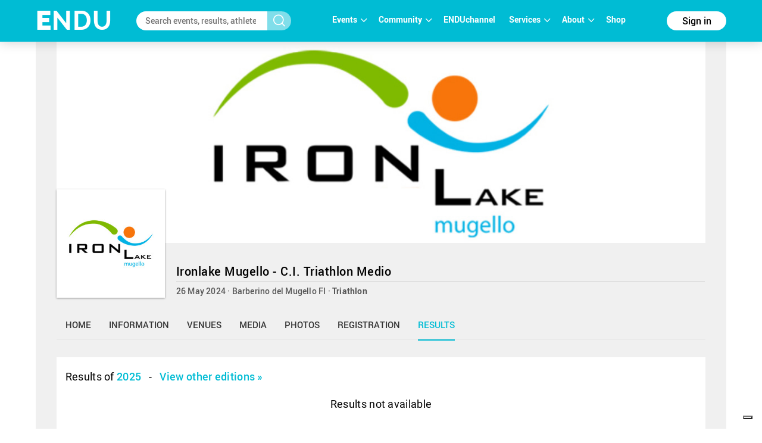

--- FILE ---
content_type: text/html; charset=utf-8
request_url: https://www.endu.net/en/events/ironlake-mugello-c.i.-triathlon-medio/results
body_size: 13893
content:
<!doctype html>
<html lang="it" ng-app="ah">
<head>
	<meta charset="UTF-8">
	<title>Results - Ironlake Mugello - C.I. Triathlon Medio | ENDU</title>

	<!-- Link per lingua alternativa -->
    <link rel="alternate" hreflang="en-US" href="https://www.endu.net/en/events/ironlake-mugello-c.i.-triathlon-medio" />
	<link rel="alternate" hreflang="it-IT" href="https://www.endu.net/it/events/ironlake-mugello-c.i.-triathlon-medio" />
    <link rel="alternate" hreflang="x-default" href="https://www.endu.net/it/events/ironlake-mugello-c.i.-triathlon-medio" />
    <!-- Link per lingua alternativa Fine -->

    
        <meta name="robots" content="index, follow" />
    
    <meta http-equiv="X-UA-Compatible" content="IE=edge,chrome=1">
    <meta name="viewport" content="initial-scale=1.0, width=device-width, maximum-scale=1.0, user-scalable=no" />
    <meta name="apple-mobile-web-app-capable" content="yes">
    <meta name="apple-mobile-web-app-status-bar-style" content="black">
    <meta name="format-detection" content="telephone=no"/>
    <meta name="description" content="26/05/2024,   Barberino del Mugello FI Italy , Triathlon, Triathlon, ">

    <meta property="og:url"                content="https://www.endu.net/en/events/ironlake-mugello-c.i.-triathlon-medio" />
    <meta property="og:type"               content="website" />
    <meta property="og:title"              content="Results - Ironlake Mugello - C.I. Triathlon Medio | ENDU" />
    <meta property="og:description"        content="26/05/2024,   Barberino del Mugello FI Italy , Triathlon, Triathlon, " />
    <meta property="og:image"              content="https://s3-eu-west-1.amazonaws.com/ecs-gruppi/00000000/00000000/00003500/00003580/images/logo.jpg" itemprop="image" />
    <meta property="og:locale"             content="it_IT" />
    <meta property="og:locale:alternate"   content="en_US" />

    <meta name="twitter:card" content="summary" />
    <meta name="twitter:site" content="@endusport" />
    <meta name="twitter:title" content="Results - Ironlake Mugello - C.I. Triathlon Medio | ENDU" />
    <meta name="twitter:description" content="26/05/2024,   Barberino del Mugello FI Italy , Triathlon, Triathlon, " />
    <meta name="twitter:image" content="https://s3-eu-west-1.amazonaws.com/ecs-gruppi/00000000/00000000/00003500/00003580/images/logo.jpg" />
    <meta name="twitter:image:alt" content="Results - Ironlake Mugello - C.I. Triathlon Medio | ENDU" />

    <link rel="preconnect" href="//static.endu.net">
<link rel="preconnect" href="//cdn.iubenda.com">
<link rel="preconnect" href="//www.googletagmanager.com">
<link rel="preconnect" href="//connect.facebook.net">

    <script type="application/ld+json">
        {
            "@context": "http://schema.org/",
            "@type": "Event",
            "name": "Ironlake Mugello - C.I. Triathlon Medio",
            
            "startDate": "2024-05-26T06:00:00+02:00",
            "endDate": "2024-05-26T21:59:00+02:00",
            "description": "",
            "location": [
                
                    
                {
                    "@type": "Place",
                    "name": "Barberino del Mugello",
                    "address": {
                        "@type": "PostalAddress",
                        "addressLocality": "Barberino del Mugello",
                        "addressRegion": "FI",
                        "postalCode": "",
                        "streetAddress": ""
                    },
                    "geo": {
                        "@type": "GeoCoordinates",
                        "latitude": "",
                        "longitude": ""
                    },
                    "hasMap": "https://www.endu.net/en/events/ironlake-mugello-c.i.-triathlon-medio#/location"
                }
                
            ],
            
            "image": "https://s3-eu-west-1.amazonaws.com/ecs-gruppi/00000000/00000000/00003500/00003580/images/logo.jpg",
            "url": "https://www.endu.net/en/events/ironlake-mugello-c.i.-triathlon-medio"
        }
    </script>

<!-- header -->
    <!-- Google Tag Manager -->
<script>(function(w,d,s,l,i){w[l]=w[l]||[];w[l].push({'gtm.start':
            new Date().getTime(),event:'gtm.js'});var f=d.getElementsByTagName(s)[0],
        j=d.createElement(s),dl=l!='dataLayer'?'&l='+l:'';j.async=true;j.src=
        'https://www.googletagmanager.com/gtm.js?id='+i+dl;f.parentNode.insertBefore(j,f);
    })(window,document,'script','dataLayer','GTM-P53M3W2R');</script>
<!-- End Google Tag Manager -->

<!-- jQuery -->
<link  rel="stylesheet" type="text/css" href="/css/webfont.css">
<link async rel="stylesheet" href="//cdn-endu-net.s3.eu-west-1.amazonaws.com/angularjs/legacy/theme_jquery-ui.css" />

<link async rel="stylesheet" href="/js/magnific-popup/magnific-popup.css" />



<link async rel="stylesheet" href="https://d349vnix7anz55.cloudfront.net/gui/css/angularstrap.css">
<link async rel="stylesheet" href="https://cdn-endu-net.s3.eu-west-1.amazonaws.com/angularjs/legacy/bootstrap.min.css">
<link async rel="stylesheet" href="//cdn-endu-net.s3.eu-west-1.amazonaws.com/angularjs/legacy/font-aw/font-awesome.min.css">
<link async rel="stylesheet" href="//ecs-endu.s3.amazonaws.com/angularjs/angular-strap-2.3.7/dist/libs.min.css" >
<link async rel="stylesheet" href="//ecs-endu.s3.amazonaws.com/angularjs/angular-ui-switch/angular-ui-switch.min.css">


<script type="text/plain" class="_iub_cs_activate" src="//s7.addthis.com/js/300/addthis_widget.js#async=1&pubid=ra-56c5a13a7c73c291"></script>
<style>
.angular-google-map-container { height: 400px; }
</style>

<!-- Search filters -->

<link async rel="stylesheet" href="https://d349vnix7anz55.cloudfront.net/js/daterangepicker/daterangepicker.min.css">
<link async rel="stylesheet" href="https://d349vnix7anz55.cloudfront.net/js/ion-rangeslider/ion.rangeSlider.min.css">

<!-- Template -->
<link async rel="shortcut icon" href="/favicon.ico" />
<link async rel="stylesheet" href="https://d349vnix7anz55.cloudfront.net/css/style.css" type="text/css" media="screen" />
<link async rel="stylesheet" href="https://d349vnix7anz55.cloudfront.net/css/colors.css" type="text/css" media="screen" />
<link async rel="stylesheet" href="https://d349vnix7anz55.cloudfront.net/css/styleSD.css" type="text/css" media="screen" />
<link async rel="stylesheet" href="https://d349vnix7anz55.cloudfront.net/css/restyling.css" type="text/css"  />
<link async rel="stylesheet" href="https://d349vnix7anz55.cloudfront.net/css/nlive.css" type="text/css" media="screen"/>

<style>

  .container-video
  {
   margin:0 auto; 
   text-align: center;
   max-width: 900px;
   overflow: hidden;
  }
  .rm-team-membership {
		width: 100%; 
		text-align: center;
		background-color: #eef5fb; 
		padding: 24px 12px; 
		margin: 24px auto;
		
	}
	
	.rm-team-membership p {
		font-family: 'Roboto', sans-serif; 
		font-size: 16px; 
		line-height: 20px; 
		padding: 12px 0 0; 
		margin: 0;
		text-align: left;
	}
	
	.rm-team-membership div.button-wrapper {
		padding: 12px 0
	}
	
	.rm-team-membership a.button {
		background-color: #00838f; 
		font-family: 'Roboto', sans-serif; 
		font-size: 16px; 
		line-height: 20px; 
		font-weight: bold; 
		color: #fff; 
		text-decoration: none; 
		padding: 8px 30px; 
		border-radius: 60px;	
	}
  
  </style>


<!-- <script src="//s3-eu-west-1.amazonaws.com/ire1.juniper.it/jxs-components/headerscale-v.1.0.1.js"></script> -->

<link async rel="stylesheet" href="https://d349vnix7anz55.cloudfront.net/js/bootstrap-datepicker/css/bootstrap-datepicker3.min.css">




<!-- GOOGLE MAPS -->




<!-- ICON -->
<link async rel="stylesheet" type="text/css" href="https://www.endu.net/flaticon/flaticon.css">
<link async href="https://www.endu.net/googleicon/googleicons.css" rel="stylesheet">
<!-- FINE ICON -->

<!-- RESPONSIVE MENU -->
<link async rel="stylesheet" href="https://d349vnix7anz55.cloudfront.net/respmenu/slicknavstyle.css">
<link async rel="stylesheet" href="https://d349vnix7anz55.cloudfront.net/respmenu/slicknav.css">
<!-- MENU TENDINA -->

<link async rel="stylesheet" href="https://d349vnix7anz55.cloudfront.net/jsmenu/fancydropdown.css">
<link async rel="stylesheet" href="https://d349vnix7anz55.cloudfront.net/css/flag-icon.css"/>

<!-- <script type="text/javascript">
    new Jxs.HeaderScale("#fascia-top", {
        smallClass: 'small'
    });
</script> -->

<!-- ELEM LIB PRIMA DEGLI SCRIPT-->

<script>

  const gtmCustomSettings = {
      "adwords": "true"
      }; 

  window.dataLayer = window.dataLayer || [];
  var googletag = googletag || {};
  googletag.cmd = googletag.cmd || [];

  
</script>

<script  type="text/javascript" >
  var cc={};
</script>

<script  type="text/plain" class="_iub_cs_activate" >
  var p = false;
</script>

<!--<script async id="elm-lib" data-lang="en" src="https://cdn-endu-net.s3.eu-west-1.amazonaws.com/assets/js/elm/elm.min.js"></script>-->


  <script id="gtm-custom-lib-init">

    const gtmCustomDimension = {
      "dimension1": "guest" 
    }
  </script>
  <script>
    const  ga4CustomDimension = {
      "login_status": "guest"
    }
  </script>


<script src="//cdn-endu-net.s3.eu-west-1.amazonaws.com/angularjs/legacy/jquery.min.js"></script>
<script  type="text/javascript" src="https://d349vnix7anz55.cloudfront.net/js/cookie-consent/cookie.js"></script>




<script src="//cdn-endu-net.s3.eu-west-1.amazonaws.com/angularjs/legacy/jquery-ui.min.js"></script>
<script src="/js/magnific-popup/jquery.magnific-popup.min.js"></script>

<!--script src="//cdnjs.cloudflare.com/ajax/libs/cookieconsent2/3.0.3/cookieconsent.min.js"></script-->




<script type="text/javascript" src="//ecs-endu.s3.amazonaws.com/utils/moment-with-langs.min.js"></script>
<!-- <script type="text/javascript" src="//ecs-endu.s3.amazonaws.com/utils/locales/it.js"></script> -->
<script src="https://d349vnix7anz55.cloudfront.net/js/errors.js" type="text/javascript" ></script>
<script src="https://d349vnix7anz55.cloudfront.net/js/util.js" type="text/javascript" ></script>


<!-- AngularJS -->
<script type="text/javascript" src="//cdn-endu-net.s3.eu-west-1.amazonaws.com/angularjs/legacy/angular.min.js"></script>
<script>window.angular || document.write('<script src="https://d349vnix7anz55.cloudfront.net/js/angular.min.js"><\/script>');</script>
<script type="text/javascript" src="https://cdn-endu-net.s3.eu-west-1.amazonaws.com/angularjs/legacy/angular-route.min.js"></script>
<script type="text/javascript" src="https://cdn-endu-net.s3.eu-west-1.amazonaws.com/angularjs/legacy/angular-touch.min.js"></script>
<script type="text/javascript" src="https://cdn-endu-net.s3.eu-west-1.amazonaws.com/angularjs/legacy/angular-animate.min.js"></script>
<script type="text/javascript" src="https://cdn-endu-net.s3.eu-west-1.amazonaws.com/angularjs/legacy/angular-sanitize.min.js"></script>

<script src="//ecs-endu.s3.amazonaws.com/angularjs/angular-isotope/angular-isotope-2.js"></script>
<script src="//ecs-endu.s3.amazonaws.com/angularjs/angular-translate/2.9.0/angular-translate.min.js"></script>
<script src="//ecs-endu.s3.amazonaws.com/angularjs/angular-translate/2.9.0/angular-translate-loader-partial.min.js"></script>
<script type="text/javascript" src="//ecs-endu.s3.amazonaws.com/angularjs/angular-addthis/angular-addthis.js"></script>

<script src="//ecs-endu.s3.amazonaws.com/angularjs/checklist-model/checklist-model.js"></script>
<script src="https://cdn-endu-net.s3.eu-west-1.amazonaws.com/angularjs/legacy/ng-infinite-scroll.min.js"></script>
<script src="//cdn-endu-net.s3.eu-west-1.amazonaws.com/angularjs/legacy/angular-strap.min.js"></script>
<script src="//cdn-endu-net.s3.eu-west-1.amazonaws.com/angularjs/legacy/angular-strap.tpl.min.js"></script>

<script src="https://d349vnix7anz55.cloudfront.net/js/daterangepicker/jquery.daterangepicker.min.js"></script>
<script src="https://d349vnix7anz55.cloudfront.net/js/ion-rangeslider/ion.rangeSlider.min.js"></script>



<!-- <script type="text/javascript" src="https://d349vnix7anz55.cloudfront.net/js-resp/respond.min.js"></script> -->
<script src="//cdn-endu-net.s3.eu-west-1.amazonaws.com/angularjs/legacy/modernizr.min.js"></script>


<script type="text/javascript" src="//ecs-endu.s3.amazonaws.com/utils/underscore-min.js"></script>


<!-- COOKIE POLICY -->
<script  src="//maps.googleapis.com/maps/api/js?v=3&key=AIzaSyBZNDfSIrpudz9LDx4JjziqGu2HOgk6h2I&libraries=places"></script>



<script  src='//cdn-endu-net.s3.eu-west-1.amazonaws.com/angularjs/legacy/google-maps.js'></script>
<!--script  src='https://d13pas4fby32wd.cloudfront.net/js/google-maps.js'></script-->


<script src="https://d349vnix7anz55.cloudfront.net/js/bootstrap-datepicker/js/bootstrap-datepicker.min.js"></script>
<script src="https://d349vnix7anz55.cloudfront.net/js/bootstrap-datepicker/locales/bootstrap-datepicker.it.min.js"></script>
<script type="text/javascript" src="//ecs-endu.s3.amazonaws.com/utils/locales/it.js"></script>
<!-- <script type="text/plain" class="_iub_cs_activate">
  (function(i,s,o,g,r,a,m){i['GoogleAnalyticsObject']=r;i[r]=i[r]||function(){
  (i[r].q=i[r].q||[]).push(arguments)},i[r].l=1*new Date();a=s.createElement(o),
  m=s.getElementsByTagName(o)[0];a.async=1;a.src=g;m.parentNode.insertBefore(a,m)
  })(window,document,'script','https://www.google-analytics.com/analytics.js','ga');

  ga('create', 'UA-80726889-1', 'auto');
  ga('set', 'anonymizeIp', true);
  //ga('send', 'pageview');
</script> -->

<script src="https://d349vnix7anz55.cloudfront.net/bower_components/angulartics/dist/angulartics.min.js"></script>
<script src="https://d349vnix7anz55.cloudfront.net/bower_components/angulartics-ga/dist/angulartics-ga.min.js"></script>
<script type="text/javascript" src="https://d349vnix7anz55.cloudfront.net/jsmenu/fancydropdown.js"></script>

<script src="https://d349vnix7anz55.cloudfront.net/bower_components/angular-carousel/dist/angular-carousel.js"></script>
<script src="https://d349vnix7anz55.cloudfront.net/bower_components/angular-carousel/dist/angular-carousel.js"></script>
<script src="//ecs-endu.s3.amazonaws.com/angularjs/angular-ui-switch/angular-ui-switch.min.js"></script>

<link async rel="stylesheet" href="https://d349vnix7anz55.cloudfront.net/bower_components/angular-ui-select/dist/select.min.css"/>
<script src="https://d349vnix7anz55.cloudfront.net/bower_components/angular-ui-select/dist/select.js"></script>

<script src="https://d349vnix7anz55.cloudfront.net/js/ads.js"></script>

<!-- <script async id="__lxGc__rtr" type="text/javascript" src="//s.clickiocdn.com/t/217816/360.js"></script>
<script async type="text/javascript" src="//s.clickiocdn.com/t/common_258.js"></script> -->

<link async rel="apple-touch-icon" href="https://d349vnix7anz55.cloudfront.net/images/touch-icon-iphone.png">
<link async rel="apple-touch-icon" sizes="76x76" href="https://d349vnix7anz55.cloudfront.net/images/touch-icon-ipad.png">
<link async rel="apple-touch-icon" sizes="120x120" href="https://d349vnix7anz55.cloudfront.net/images/touch-icon-iphone-retina.png">
<link async rel="apple-touch-icon" sizes="152x152" href="https://d349vnix7anz55.cloudfront.net/images/touch-icon-ipad-retina.png">






<meta name="facebook-domain-verification" content="97xjdqia8do59tg4781qwo1wgm3u5c" />


<script type="text/javascript" src="https://p.teads.tv/teads-fellow.js" async="true" class="_iub_cs_activate"></script>
     <script  class="_iub_cs_activate">
       window.teads_e = window.teads_e || [];
       window.teads_buyer_pixel_id = 9793;
     </script>


<!-- LIBRERIE JS SPECIFICHE-->
    <!-- API SPECIFICHE -->

<!-- <link  href='https://api.tiles.mapbox.com/mapbox.js/v2.4.0/mapbox.css' rel='stylesheet' /> -->
<!-- <script  src='https://api.tiles.mapbox.com/mapbox.js/plugins/leaflet-omnivore/v0.2.0/leaflet-omnivore.min.js'></script> -->
<!-- <script  src='https://api.tiles.mapbox.com/mapbox.js/v2.4.0/mapbox.js'></script> -->

<link rel="stylesheet" href="https://d349vnix7anz55.cloudfront.net/js/maps/leaflet.css" />
<script  src='https://d349vnix7anz55.cloudfront.net/js/maps/leaflet-omnivore.min.js'></script>
<script src="https://d349vnix7anz55.cloudfront.net/js/maps/leaflet.js"></script>

<script src="https://d349vnix7anz55.cloudfront.net/js/maps/leaflet.markercluster.js"></script>
<link href="https://d349vnix7anz55.cloudfront.net/js/maps/MarkerCluster.css' rel='stylesheet" />
<!-- <link href="https://d349vnix7anz55.cloudfront.net/js/maps/MarkerCluster.Default.css' rel='stylesheet" /> -->
<!-- <script src='https://api.mapbox.com/mapbox.js/plugins/leaflet-markercluster/v0.4.0/leaflet.markercluster.js'></script> -->
<!-- <link href='https://api.mapbox.com/mapbox.js/plugins/leaflet-markercluster/v0.4.0/MarkerCluster.css' rel='stylesheet' /> -->
<link href='https://api.mapbox.com/mapbox.js/plugins/leaflet-markercluster/v0.4.0/MarkerCluster.Default.css' rel='stylesheet' />


<script src='https://d349vnix7anz55.cloudfront.net/js/maps/Leaflet.fullscreen.min.js'></script>
<link href='https://d349vnix7anz55.cloudfront.net/js/maps/leaflet.fullscreen.css' rel='stylesheet' />

<script src="//cdn-endu-net.s3.eu-west-1.amazonaws.com/angularjs/legacy/d3.js"></script>
<script src="https://d349vnix7anz55.cloudfront.net/js/chart.js"></script>
<script src="https://d349vnix7anz55.cloudfront.net/js/map.js"></script>

<!-- Social Wall -->
<link async rel="stylesheet" href="//cdn-endu-net.s3.eu-west-1.amazonaws.com.eu-west-1.amazonaws.com/angularjs/legacy/wall.css" type="text/css" media="screen" />
<script async src='//cdn-endu-net.s3.eu-west-1.amazonaws.com.eu-west-1.amazonaws.com/angularjs/legacy/imagesloaded.pkgd.js'></script>
<script async src='//cdn-endu-net.s3.eu-west-1.amazonaws.com.eu-west-1.amazonaws.com/angularjs/legacy/isotope.pkgd.min.js'></script>
<script async src='//cdn-endu-net.s3.eu-west-1.amazonaws.com.eu-west-1.amazonaws.com/angularjs/legacy/jquery.socialist.nik.js'></script>
<script async src='//cdn-endu-net.s3.eu-west-1.amazonaws.com.eu-west-1.amazonaws.com/angularjs/legacy/socialconnector.js'></script>

<!-- FILE SOLO PER ADMIN -->


<link rel="stylesheet" href="https://d349vnix7anz55.cloudfront.net/bower_components/angular-carousel/dist/angular-carousel.min.css">
<script src="https://d349vnix7anz55.cloudfront.net/bower_components/angular-carousel/dist/angular-carousel.js"></script>

<!-- BOOTSTRAP TABLE -->
<link rel="stylesheet" href="https://d349vnix7anz55.cloudfront.net/js/bootstrap-table/bootstrap-table.min.css">
<script type="text/javascript" src="https://d349vnix7anz55.cloudfront.net/js/bootstrap-table/bootstrap-table.min.js"></script>
<script type="text/javascript" src="https://d349vnix7anz55.cloudfront.net/js/bootstrap-table/bootstrap-table-locale-all.min.js"></script>
<script type="text/javascript" src="https://d349vnix7anz55.cloudfront.net/js/bootstrap-table-locale/bootstrap-table-it-IT.js"></script>

<!-- JQUERY BAR RATING -->
<link rel="stylesheet" href="https://d349vnix7anz55.cloudfront.net/js/jquery-bar-rating/themes/fontawesome-stars.css">
<link rel="stylesheet" href="https://d349vnix7anz55.cloudfront.net/js/jquery-bar-rating/themes/fontawesome-stars-o.css">
<script src="https://d349vnix7anz55.cloudfront.net/js/jquery-bar-rating/jquery.barrating.min.js"></script>

<script src="https://d349vnix7anz55.cloudfront.net/bower_components/angular-update-meta/dist/update-meta.min.js"></script>

    <script type="text/javascript">
        global = window['global'] ? global : {};

global.CONFIG = {
    lang: 'en',
    account: false,
    athlete: '',
    card: false,
    event: {"_id":"5767fc9fcae2166a2e268d5a","federation":"n/a","_admins_sdam":[130645,166567,56813,129566],"_tsc":"2016-06-20T16:24:32.365Z","abody":{"en":"","it":""},"atype":"race_event","contacts":{"website":"https://www.ironlake.it/","phone":"","fax":"","email":"trievolution@gmail.com","mobile":""},"discipline":{"code":"triathlon","en":"Triathlon","it":"Triathlon"},"editions":[{"disciplines":[{"code":"7","it":"Triathlon","sports":[{"code":"3","en":"Triathlon","it":"Triathlon"}],"en":"Triathlon","_id":"58dad07495bb7e31269a9d02","type":"disciplines"}],"registration_e4t_promo":false,"alabel":"Triathlon Olimpico Bilancino","edition":0,"aend":"2011-07-10T00:00:00.000Z","year":"2011","s3_path":"https://egs-eventi.s3.amazonaws.com/00000000/00020000/00021500/00021504/","id":21504,"_admins_tecnici":[303493,748746,2,3,7,97286,184906,9,16,18,231121,197841,93461,21,23,532243,800656,696983,582806,91742,582060,166567,507311,52009,792294,481960,273204,746939,90743,492209,135989,447473,378685,312573,118586,197816,777719,181567,453817],"discipline":{"code":"triathlon","en":"Triathlon","it":"Triathlon"},"registration_edm":true,"ashort":{"en":"","it":""},"astart":"2011-07-10T00:00:00.000Z","sports":[{"code":"3","en":"Triathlon","it":"Triathlon"}],"ref_circuits":[],"registration_open":false,"url_results":"","crono_email":"trievolutioncrono@gmail.com","hash":"dce58a32d6a9206792072b88c94bd6aa","federation":"FITRI","rules":{"url_rules":""},"endupix":false,"crono":"Trievolution","abody":{"en":"","it":""},"photos_url":"","chip_challenge":false,"s3_path_sdam":"https://ecs-eventi.s3.amazonaws.com/00000000/00020000/00021500/00021504/","results_live":false,"date_confirmed":true,"notes":"","contacts":{"website":"http://www.firenzetriathlon.it","phone":"3203170731","fax":"0555356861","email":"trievolution@gmail.com","mobile":"3203170731"},"venue":{"city":"Barberino Del Mugello","formatted_address":"Via Andolaccio 50100 Barberino Del Mugello Fi Italy","name":"principale","zip":"50100","country":"Italy","_uuid":"debc60df-2d56-479e-b294-076bce015d15","label":{"en":"Place","it":"Località"},"state":"Fi","street":"Via Andolaccio","country_code":"ITA","type":{"en":"Event Location","type":"event_loc","it":"Luogo dell'evento"},"main":true,"geo":{"lat":43.9889191,"lng":11.2416499}},"url_info":"","results_available":true,"registration_open_date":null,"challenge":false,"secretary":{"note":"","phone":"","fax":"","name":"","email":""}},{"disciplines":[{"code":"7","it":"Triathlon","sports":[{"code":"3","en":"Triathlon","it":"Triathlon"}],"en":"Triathlon","_id":"58dad07495bb7e31269a9d02","type":"disciplines"}],"registration_e4t_promo":false,"alabel":"Ironlake Mugello - C.i. Triathlon Lungo","edition":0,"aend":"2013-05-05T00:00:00.000Z","year":"2013","s3_path":"https://egs-eventi.s3.amazonaws.com/00000000/00020000/00025700/00025799/","id":25799,"_admins_tecnici":[0,226306,2,3,380931,7,97286,8,9,341259,16,18,693016,93461,21,33302,86551,720156,23,703249,532243,341784,550165,544813,187173,52009,676900,201772,273204,630328,492593,187956,135989,185909,378685,181567,65,56897,68,392013,184906,444767,91742,144738,428642,623968,92525,339575,808056,90743,447871,489596,327300,303493,272006,467599,481163,272008,134028,481692,800656,696983,582806,167841,582060,307105,507311,719526,481960,481975,746939,233394,251317,492209,303550,197816,629943,453817,458951,748746,339136,143817,481993,238546,231121,197841,458449,573138,372451,792294,306666,703972,535546,172021,447473,543473,312573,89085,777719,88831],"discipline":{"code":"triathlon","en":"Triathlon","it":"Triathlon"},"registration_edm":true,"ashort":{"en":"","it":""},"astart":"2013-05-05T00:00:00.000Z","sports":[{"code":"3","en":"Triathlon","it":"Triathlon"}],"ref_circuits":[],"registration_open":false,"url_results":"","crono_email":"l.panciroli@sdam.it","hash":"29ef8f545cb7df8585aa11ae4747d7e4","federation":"FITRI","rules":{"url_rules":""},"endupix":false,"crono":"MySDAM Official Timer - SDAM","abody":{"en":"","it":""},"photos_url":"","chip_challenge":false,"s3_path_sdam":"https://ecs-eventi.s3.amazonaws.com/00000000/00020000/00025700/00025799/","results_live":false,"date_confirmed":true,"notes":"","contacts":{"website":"http://www.firenzetriathlon.it","phone":"3203170731","fax":"0555356861","email":"trievolution@gmail.com","mobile":"3203170731"},"venue":{"city":"Barberino Del Mugello","formatted_address":"VIA ANDOLACCIO 50100 Barberino Del Mugello FI Italy","name":"principale","zip":"50100","country":"Italy","_uuid":"848891d0-a38d-41fe-82ac-37c890303e0a","label":{"en":"Place","it":"Località"},"state":"FI","street":"VIA ANDOLACCIO","country_code":"ITA","type":{"en":"Event Location","type":"event_loc","it":"Luogo dell'evento"},"main":true,"geo":{"lat":43.9889191,"lng":11.2416499}},"url_info":"","results_available":true,"registration_open_date":null,"challenge":false,"secretary":{"note":"","phone":"","fax":"","name":"","email":""}},{"disciplines":[{"code":"7","it":"Triathlon","sports":[{"code":"3","en":"Triathlon","it":"Triathlon"}],"en":"Triathlon","_id":"58dad07495bb7e31269a9d02","type":"disciplines"}],"registration_e4t_promo":false,"alabel":"Ironlake Mugello - C.i. Triathlon Medio","edition":0,"aend":"2014-06-22T00:00:00.000Z","year":"2014","s3_path":"https://egs-eventi.s3.amazonaws.com/00000000/00020000/00027200/00027219/","id":27219,"_admins_tecnici":[303493,748746,2,3,7,97286,184906,275213,9,16,389143,18,231121,197841,93461,21,23,328159,532243,140190,800656,696983,582806,129566,91742,582060,507311,52009,792294,481960,273204,746939,289266,90743,492209,135989,447473,378685,312573,197816,777719,181567,453817],"discipline":{"code":"triathlon","en":"Triathlon","it":"Triathlon"},"registration_edm":true,"contacts":{"website":"http://www.ironlake.it","phone":"3203170731","fax":"0555356861","email":"trievolution@gmail.com","mobile":"3203170731"},"astart":"2014-06-22T00:00:00.000Z","sports":[{"code":"3","en":"Triathlon","it":"Triathlon"}],"ref_circuits":[],"registration_open":false,"url_results":"","crono_email":"riccardo.rocchiccioli@toscanatiming.it","hash":"a6392946250ff014523f92cbf57bfab4","federation":"FITRI","rules":{"en":"","it":"","url_rules":"http://www.ironlake.it/atleti/regolamento/"},"endupix":false,"crono":"MySDAM Official Timer - Toscana Timing","abody":{"en":"","it":""},"photos_url":"","chip_challenge":false,"s3_path_sdam":"https://ecs-eventi.s3.amazonaws.com/00000000/00020000/00027200/00027219/","results_live":false,"date_confirmed":true,"notes":"","ashort":{"en":"","it":""},"venue":{"city":"Barberino Del Mugello","name":"principale","zip":"50100","country":"Italy","_uuid":"a057086c-24a7-4509-82c0-9861641d96b4","label":{"en":"Place","it":"Località"},"geo":{"lat":43.9889191,"lng":11.2416499},"state":"FI","street":"VIA ANDOLACCIO","country_code":"ITA","type":{"en":"Event Location","type":"event_loc","it":"Luogo dell'evento"},"main":true,"formatted_address":"VIA ANDOLACCIO 50100 Barberino Del Mugello FI Italy"},"url_info":"http://www.ironlake.it/programma/","results_available":true,"registration_open_date":null,"challenge":false,"secretary":{"note":"","phone":"","fax":"","name":"","email":""}},{"disciplines":[{"code":"7","it":"Triathlon","sports":[{"code":"3","en":"Triathlon","it":"Triathlon"}],"en":"Triathlon","_id":"58dad07495bb7e31269a9d02","type":"disciplines"}],"endupix_matching":"face recognition","registration_e4t_promo":false,"alabel":"Ironlake Mugello - C.I. Triathlon Medio","edition":0,"aend":"2023-05-28T19:59:00.000Z","year":"2023","s3_path":"https://egs-eventi.s3.amazonaws.com/00000000/00070000/00078700/00078755/","id":78755,"_admins_tecnici":[297348,303493,2,3,1003530,6,7,97286,184906,9,220552,526598,18,231121,197841,21,23,696983,129566,941420,865577,166567,1004713,895530,1014823,52009,792294,874919,56813,928736,481960,273204,746939,90743,492209,135989,447473,197816,865585,181567,453817],"registration_edm":false,"contacts":{"website":"https://www.ironlake.it/","phone":"","fax":"","email":"trievolution@gmail.com","mobile":""},"endupix_pricelist":{"count":1,"previous":null,"results":[{"photos_process_finished":true,"pricelist":{"1":"8.50","2":"15.50","-1":"19.99","id":"78755"},"id":"78755","subscription_status":"open"}],"next":null},"endupix_source":"ENDU","astart":"2023-05-28T04:00:00.000Z","photos_url":"","ref_circuits":[],"registration_open":false,"url_results":"","crono_email":"","hash":"5739490f5b973de1ceffce9f38f6c41c","federation":"n/a","rules":{"url_rules":""},"published":true,"officialphoto":{"photologo":"https://d349vnix7anz55.cloudfront.net/immagini/logo_endupix_white.png","photographer":"ENDUpix","photogallery":"https://www.endu.net/events/ironlake-mugello-c.i.-triathlon-medio/photos"},"sports":[{"code":"3","en":"Triathlon","it":"Triathlon"}],"endupix":true,"crono":"-- non assegnato --","abody":{"en":"","it":""},"chip_challenge":false,"results_live":false,"date_confirmed":true,"notes":"","ashort":{"en":"","it":""},"venue":{"city":"Barberino del Mugello","formatted_address":"  Barberino del Mugello FI Italy","name":"principale","zip":"","country":"Italy","_uuid":"603b1af9-c456-4a49-a1f1-9ae2f32e9649","label":{"en":"Place","it":"Località"},"state":"FI","street":"","country_code":"ITA","type":{"en":"Event Location","type":"event_loc","it":"Luogo dell'evento"},"main":true,"geo":{}},"endupix_settings":{"logo":"","company":"Oltrabella"},"url_info":"","results_available":false,"registration_open_date":null,"challenge":false,"secretary":{"note":"","phone":"8958968935","fax":"","name":"Detecht srl","email":"segreteria.trievolution@gmail.com"}},{"disciplines":[{"code":"1","en":"Not defined","it":"Non impostato","sports":[{"code":"7","en":"Multisport","it":"Multisport"}]}],"registration_e4t_promo":false,"alabel":"Ironlake Mugello - C.I. Triathlon Medio","edition":0,"aend":"2023-12-31T00:00:00.000Z","year":"2023","s3_path":"https://egs-eventi.s3.amazonaws.com/00000000/00090000/00093400/00093443/","id":93443,"_admins_tecnici":[297348,1303059,2,297606,3,408965,1426833,1003530,6,7,97286,467599,9,526598,888835,1291292,18,1041435,21,385938,696983,129566,865577,166567,1012266,895530,52009,481960,273204,1050016,1040956,492209,446128,135989,197816,865585,181567,453817,185277,403781,184906,231121,1116739,130645,643024,1044714,56813,928736,316273,90743,891002],"registration_edm":false,"contacts":{"website":"-","phone":"","fax":"","email":"-","mobile":""},"astart":"2023-12-31T00:00:00.000Z","photos_url":"","ref_circuits":[],"registration_open":false,"url_results":"","crono_email":"","hash":"74b62152a2e65db2f9f30803c3bf0056","federation":"n/a","rules":{"url_rules":""},"published":false,"officialphoto":{"photologo":"https://d349vnix7anz55.cloudfront.net/immagini/logo_endupix_white.png","photographer":"ENDUpix","photogallery":"https://www.endu.net/events/ironlake-mugello-c.i.-triathlon-medio/photos"},"sports":[{"code":"7","en":"Multisport","it":"Multisport"}],"endupix":true,"crono":"-- non assegnato --","abody":{"en":"","it":""},"chip_challenge":false,"slogan":{"en":"","it":""},"results_live":false,"date_confirmed":false,"notes":"","ashort":{"en":"","it":""},"venue":{"city":"","formatted_address":"   AG Italy","name":"principale","zip":"","country":"Italy","_uuid":"2dc89710-3343-4a92-b38c-91d900b74919","label":{"en":"Place","it":"Località"},"geo":{},"state":"AG","street":"","country_code":"ITA","main":true,"type":{"en":"Event Location","type":"event_loc","it":"Luogo dell'evento"}},"url_info":"","results_available":false,"registration_open_date":null,"challenge":false,"secretary":{"note":"","phone":"8958968935","fax":"","name":"Detecht srl","email":"segreteria.trievolution@gmail.com"}},{"disciplines":[{"code":"7","it":"Triathlon","sports":[{"code":"3","en":"Triathlon","it":"Triathlon"}],"en":"Triathlon","_id":"58dad07495bb7e31269a9d02","type":"disciplines"}],"endupix_matching":"face recognition","registration_e4t_promo":false,"alabel":"Ironlake Mugello - C.I. Triathlon Medio","edition":0,"aend":"2024-05-26T19:59:00.000Z","year":"2024","s3_path":"https://egs-eventi.s3.amazonaws.com/00000000/00080000/00086200/00086298/","id":86298,"_admins_tecnici":[297348,1303059,2,297606,3,408965,1426833,1003530,6,7,97286,467599,9,220552,526598,888835,18,1041435,21,385938,696983,129566,865577,166567,1012266,895530,52009,481960,273204,1050016,1040956,492209,446128,135989,197816,865585,181567,453817,185277,403781,184906,231121,1116739,130645,643024,1044714,56813,928736,316273,90743,1169896],"registration_edm":false,"contacts":{"website":"https://www.ironlake.it/","phone":"","fax":"","email":"trievolution@gmail.com","mobile":""},"endupix_pricelist":{"count":1,"previous":null,"results":[{"photos_process_finished":true,"pricelist":{"1":"8.50","2":"15.50","-1":"19.99","id":"86298"},"id":"86298","subscription_status":"open"}],"next":null},"endupix_source":"ENDU","astart":"2024-05-26T04:00:00.000Z","photos_url":"","ref_circuits":[],"registration_open":false,"url_results":"","crono_email":"","hash":"216eaa75224ea790e37a2a82ddfa4e7f","federation":"n/a","rules":{"url_rules":""},"registration_open_date":null,"officialphoto":{"photologo":"https://d349vnix7anz55.cloudfront.net/immagini/logo_endupix_white.png","photographer":"ENDUpix","photogallery":"https://www.endu.net/events/ironlake-mugello-c.i.-triathlon-medio/photos"},"sports":[{"code":"3","en":"Triathlon","it":"Triathlon"}],"endupix":true,"crono":"-- non assegnato --","abody":{"en":"","it":""},"chip_challenge":false,"results_live":false,"date_confirmed":true,"notes":"","ashort":{"en":"","it":""},"venue":{"city":"Barberino del Mugello","formatted_address":"  Barberino del Mugello FI Italy","name":"principale","zip":"","country":"Italy","_uuid":"c8751b79-5b4a-4331-ab38-737567056222","label":{"en":"Place","it":"Località"},"state":"FI","street":"","country_code":"ITA","type":{"en":"Event Location","type":"event_loc","it":"Luogo dell'evento"},"main":true,"geo":{}},"endupix_settings":{"logo":"","company":"Oltrabella"},"url_info":"","results_available":false,"published":true,"challenge":false,"secretary":{"note":"","phone":"8958968935","fax":"","name":"Detecht srl","email":"segreteria.trievolution@gmail.com"}},{"disciplines":[{"code":"7","it":"Triathlon","sports":[{"code":"3","en":"Triathlon","it":"Triathlon"}],"en":"Triathlon","_id":"58dad07495bb7e31269a9d02","type":"disciplines"}],"registration_e4t_promo":false,"alabel":"Ironlake Mugello - C.I. Triathlon Medio","edition":1,"aend":"2025-05-25T00:00:00.000Z","year":"2025","s3_path":"https://egs-eventi.s3.amazonaws.com/00000000/00090000/00099500/00099551/","id":99551,"_admins_tecnici":[297348,1303059,2,297606,3,408965,1426833,1003530,6,7,97286,467599,9,220552,526598,888835,18,1041435,21,385938,696983,129566,865577,166567,1012266,895530,52009,481960,273204,1050016,1040956,492209,446128,135989,197816,865585,181567,453817,185277,403781,184906,231121,1116739,130645,643024,1044714,56813,928736,316273,90743,1169896],"registration_edm":false,"contacts":{"website":"https://www.ironlake.it/","phone":"","fax":"","email":"trievolution@gmail.com","mobile":""},"astart":"2025-05-25T00:00:00.000Z","photos_url":"","ref_circuits":[],"registration_open":false,"url_results":"","crono_email":"","hash":"e87670ad561e91eb2f4473287a54bea5","federation":"n/a","rules":{"url_rules":""},"registration_open_date":null,"officialphoto":{},"sports":[{"code":"3","en":"Triathlon","it":"Triathlon"}],"endupix":false,"crono":"-- non assegnato --","abody":{"en":"","it":""},"chip_challenge":false,"results_live":false,"date_confirmed":false,"notes":"","ashort":{"en":"","it":""},"venue":{"city":"Barberino del Mugello","name":"principale","zip":"","country":"Italy","_uuid":"b0a36879-b38e-4c22-b49d-eca0af4a8d53","label":{"en":"Place","it":"Località"},"geo":{},"state":"FI","street":"","country_code":"ITA","type":{"en":"Event Location","type":"event_loc","it":"Luogo dell'evento"},"main":true,"formatted_address":"  Barberino del Mugello FI Italy"},"url_info":"","results_available":false,"published":false,"challenge":false,"secretary":{"note":"","phone":"8958968935","fax":"","name":"Detecht srl","email":"segreteria.trievolution@gmail.com"}}],"id":3580,"personalizable":true,"publish":"","rules":{"en":"","it":"","url_rules":""},"_syncro":"2025-10-01T10:56:54.199Z","edition_current":86298,"features":[],"logo":["https://s3-eu-west-1.amazonaws.com/ecs-gruppi/00000000/00000000/00003500/00003580/images/logo.jpg","https://s3-eu-west-1.amazonaws.com/ecs-gruppi/00000000/00000000/00003500/00003580/images/logo-small.jpg"],"official":true,"quotas":[],"astart":"2024-05-26T04:00:00.000Z","follower":136,"timetable":{"en":"","it":""},"tracks":[],"visibility":"public","venues":[{"city":"Barberino del Mugello","formatted_address":"  Barberino del Mugello FI Italy","name":"principale","zip":"","country":"Italy","_uuid":"5a9d194f-d80e-4ad2-af32-f02ffb5aa83b","label":{"en":"Place","it":"Località"},"state":"FI","street":"","country_code":"ITA","type":{"en":"Event Location","type":"event_loc","it":"Luogo dell'evento"},"main":true,"geo":{}}],"_admins":["130645","166567","56813","129566"],"edition_days_after":60,"groupid":"3580","media":{"flickr_id":[],"youtube_id":""},"results_available":false,"services":[],"_owner":"166567","crono":"-- non assegnato --","ref_circuits":[],"_uuid":"3580","entries_faq":[],"link_results":"","practical_information":[],"_searchable":true,"chip_challenge":false,"top":["https://s3-eu-west-1.amazonaws.com/ecs-gruppi/00000000/00000000/00003500/00003580/images/top.jpg","https://s3-eu-west-1.amazonaws.com/ecs-gruppi/00000000/00000000/00003500/00003580/images/top-small.jpg"],"alabel":"Ironlake Mugello - C.I. Triathlon Medio","ashort":{"en":"","it":""},"url_info":"","sponsors":[],"screenname":"ironlake-mugello-c.i.-triathlon-medio","slogan":{"en":"","it":""},"code":"","paths":[],"sponsors_main":[],"url_rules":"","_deleted":false,"_enabled":true,"commentable":true,"membership":"entries","ref_events":[],"registration_open":false,"_tsu":"2025-10-01T10:56:54.199Z","chip_allowed":[],"expire":"2016-05-13T21:00:00.000Z","feature":[],"social":{"instagram":"","twitter":"","facebook":"","ats":[],"hashtag":"","belongingonly":true},"aend":"2024-05-26T19:59:00.000Z","members":0,"organizer":{"alabel":{"currentValue":"","it":""},"_id":"","_uuid":"","screenname":""},"photos_url":"","sports":[{"code":"3","type":"sports","it":"Triathlon","en":"Triathlon"}],"date_confirmed":true,"_sportVersion":2,"disciplines":[{"en":"Triathlon","code":"7","type":"disciplines","it":"Triathlon","sports":[{"code":"3","en":"Triathlon","it":"Triathlon"}]}],"tag":[],"program":{"en":"","it":""},"endupix":true,"registration_edm":false,"boardSettings":{"premod":false,"open":true,"visibility":true},"races_sort":"length","challenge":false,"edition_number_current":0,"event_status":{},"registration_e4t_promo":false,"registration_open_date":null,"secretary":{"note":"","phone":"8958968935","fax":"","name":"Detecht srl","email":"segreteria.trievolution@gmail.com"},"live":false,"live_links":[],"endupix_source":"ENDU","endupix_matching":"face recognition","endupix_pricelist":{"count":1,"previous":null,"results":[{"photos_process_finished":true,"pricelist":{"1":"8.50","2":"15.50","-1":"19.99","id":"86298"},"id":"86298","subscription_status":"open"}],"next":null},"endupix_settings":{"logo":"","company":"Oltrabella"},"_highlight":false,"published":false,"efdate":"26 May 2024","fdate":"26"},
    relation: null,
    policies: {"images":false,"owner":false,"admin":false,"show_all":false,"members_status":["ok"],"show_reload":false,"follow_btn":true,"cconsent":false},
    system_lang: ["it","en"],
    api: 'https://apiah.endu.net',
    ws: 'https://apiah.endu.net',
    api_keys: {"google":"AIzaSyBZNDfSIrpudz9LDx4JjziqGu2HOgk6h2I"},
    www: 'https://www.endu.net',
    login: 'https://account.endu.net',
    images: 'https://d349vnix7anz55.cloudfront.net',
    client_conf: {"isMobile":false},
    diploma: 'https://certificate-api.endu.net/api/v3/',
};

$(function(){
	moment.lang(global.CONFIG.lang);
});

 //QUI DAVIDE
    </script>


	
        <!-- Angular APP Controller -->
		
	        <script type="text/javascript" src="//ecs-endu.s3.amazonaws.com/gui/endu_gui_events_1.3.224.js"></script>
	    
    


    <base href="/en/events/ironlake-mugello-c.i.-triathlon-medio/">
</head>
<body>
    <div class="alert-default alert-waiting" tabindex="-1" ng-class="{'alert-show': $root._alert.show && $root._alert.type == 'waiting'}">
    <center>
        <div style="width:190px;margin-top: 28px; height: 53px;">
            <div style="float:left;margin:2px 5px;" class="spinner">
                <div class="bounce1"></div>
                <div class="bounce2"></div>
                <div class="bounce3"></div>
            </div>
            <span>{{$root._alert.content}}</span>
        </div>
    </center>
</div>
<div class="alert-default alert-ok" tabindex="-1" ng-class="{'alert-show': $root._alert.show && $root._alert.type == 'ok'}">
    <center>
        <!-- <div style="width:180px;margin-top: 28px; height: 53px;">
            <div style="float:left;width: 90px;text-align: right;padding-right: 12px;"><i class="fa fa-check" style="font-size:22px; color: #fff;"></i></div>
            <div style="float:left;padding-top: 2px;">{{$root._alert.content}}</div>
        </div> -->
        <div style="margin-top: 28px; height: 53px;">
            <i class="fa fa-check" style="font-size:22px; color: #fff;"></i> &nbsp;
            <span style="font-size:16px">{{$root._alert.content}}</span>
        </div>
    </center>
</div>
<div class="alert-default alert-ko" tabindex="-1" ng-class="{'alert-show': $root._alert.show && $root._alert.type == 'ko'}">
    <div style="position:relative;padding-top: 12px;">
        <center>
            <i class="flaticon-danger" style="font-size:22px;color: #fff;"></i> &nbsp;
            <strong style="font-size:16px">{{$root._alert.title}}</strong><br/>
            <span>{{$root._alert.content}}</span>
        </center>
        <i style="cursor: pointer;position:absolute;top:5px;right:10px;color:white;" class="fa fa-times" ng-click="$root.__doUnmask()"></i>
    </div>
</div>
<div class="mask-all" ng-show="$root.is_masked"></div>

    <!-- TOOLBAR -->
    <!-- FASCIA DI MENU' -->

    
        <header class="header-desk nav-down">
    <div class="new-content px-20">
    <div id="toplogo">
    <a href="/" onfocus="blur()"><span>E</span>NDU<span class="txtBeta"></span></a>
    </div>
    <aside class="aside-search">
    <input type="search" placeholder="Search events, results, athletes..." ng-enter="$root.search(msearch);" ng-model="msearch"/><button class="search" ng-click="$root.search(msearch);"><i class="flaticon-search-1"></i></button>
    </aside>
    <nav id="nav-toolbar">
    <ul><li><a href="" onfocus="blur()" name="Events">Events <i class="flaticon-10 flaticon-arrow-down pl-3"></i></a></li><li><a href="" onfocus="blur()" name="Community">Community <i class="flaticon-10 flaticon-arrow-down pl-3"></i></a></li><li><a href="https://channel.endu.net/" onfocus="blur()" name="ENDUchannel">ENDUchannel </a></li><li><a href="" onfocus="blur()" name="Services">Services <i class="flaticon-10 flaticon-arrow-down pl-3"></i></a></li><li><a href="" onfocus="blur()" name="About">About <i class="flaticon-10 flaticon-arrow-down pl-3"></i></a></li><li><a href="https://join.endu.net" onfocus="blur()" name="Shop">Shop </a></li></ul>
    </nav>
    
    <aside class="login h-70"><button ng-controller="userInfoCtrl" ng-click="toolbarLogin()">Sign in</button></aside>
    
    </div><div id="Events" class="new-tendina  hidden">
        <div class="new-content pl-20">
        <aside class="new-quarto">
        <p class="new-titolo">Events</p>
        <p class="new-txt">Discover everything you need to know about sports events.</p><p class="new-link"><a href="/search#/events?show_all=true" onfocus="blur()" >All events</a></p></aside><aside class="new-quarto"><ul><li><a href="/entries" onfocus="blur()">Sign up for an event</a></li><li><a href="/results" onfocus="blur()">Results</a></li><li><a href="https://pix.endu.net/" onfocus="blur()">Photos</a></li></ul></aside></div></div><div id="Community" class="new-tendina  hidden">
        <div class="new-content pl-20">
        <aside class="new-quarto">
        <p class="new-titolo">Community</p>
        <p class="new-txt">Get to know ENDU people.</p></aside><aside class="new-quarto"><ul><li><a href="/search#/people?show_all=true" onfocus="blur()">People</a></li><li><a href="/it/communities/partner" onfocus="blur()">Partners</a></li></ul></aside></div></div><div id="ENDUchannel" class="new-tendina  hidden">
        <div class="new-content pl-20">
        <aside class="new-quarto">
        <p class="new-titolo">ENDUchannel</p>
        <p class="new-txt"></p></aside></div></div><div id="Services" class="new-tendina pb-0 hidden">
        <div class="new-content pl-20">
        <aside class="new-quarto">
        <p class="new-titolo">Services</p>
        <p class="new-txt">Discover ENDU proposals.</p></aside><aside class="new-quarto"><ul><li><a href="/en/athlete_services" onfocus="blur()">For Athletes</a></li><li><a href="/en/team_services" onfocus="blur()">For Teams</a></li></ul></aside></div><div class="bg-w lh-80 p-0 mt-36"><div class="new-content h-100p"><aside class="col-xs-3 text-left">
                <p class="new-link lh-unset"><a href="https://www.endu.net/endu4team" onfocus="blur()" target="_blank"><img src="https://d349vnix7anz55.cloudfront.net/immagini/toolbar/ico-endu4team.png" class="pr-5" /> ENDU4team</a></p>
                </aside><aside class="col-xs-3 text-left">
                <p class="new-link lh-unset"><a href="https://pix.endu.net" onfocus="blur()" target="_blank"><img src="https://d349vnix7anz55.cloudfront.net/immagini/toolbar/ico-endupix.png" class="pr-5" /> ENDUpix</a></p>
                </aside></div></div></div><div id="About" class="new-tendina  hidden">
        <div class="new-content pl-20">
        <aside class="new-quarto">
        <p class="new-titolo">About</p>
        <p class="new-txt">Engage with ENDU's world.</p></aside><aside class="new-quarto"><ul><li><a href="/about" onfocus="blur()">ENDU</a></li><li><a href="https://endu.freshdesk.com/it/support/home" onfocus="blur()">Helpdesk</a></li></ul></aside></div></div><div id="Shop" class="new-tendina  hidden">
        <div class="new-content pl-20">
        <aside class="new-quarto">
        <p class="new-titolo">Shop</p>
        <p class="new-txt"></p></aside></div></div></header><script type="text/javascript">var selected;
    var prev = window.pageYOffset;
    window.onscroll = function() {
    var cur = window.pageYOffset;
    if (prev > cur) {
    $('header').removeClass('nav-up').addClass('nav-down');
    } else if(cur >= 70 && $('header').hasClass('nav-down')) {
    $('header').removeClass('nav-down').addClass('nav-up');
    $('a', $('#nav-toolbar')).each(function(i, el) {
    el = $(el)
    if(el.hasClass('active')) {
    el.removeClass('active')
    $('#' + el.attr('title')).addClass('hidden')
    selected = null;
    }
    })
    }
    prev = cur;
    }
    $('header nav > ul > li > a').on('click', function(e) {
    e.stopPropagation();
    var el = $(e.currentTarget);
    var t = $('#' + el.attr('name'))
    $('.new-tendina').addClass('hidden');
    t.removeClass('hidden');
    if(el.attr('href') == '') {
    el.addClass('active');
    }
    if(selected) {
    selected.removeClass('active')
    if(selected.attr('name') == el.attr('name')) {
    t.addClass('hidden')
    el.removeClass('active')
    selected = null;
    } else {
    selected = el;
    }
    } else {
    selected = el;
    }
    $(document).click(function(ev) {
    ev.stopPropagation();
    if(!t.is(ev.target) && t.has(ev.target).length === 0) {
    t.addClass('hidden')
    el.removeClass('active')
    if(selected) {
    selected = null;
    }
    }
    });
    });</script>
    

<div class="clear"></div>
<!-- FINE FASCIA DI MENU' -->

    <!-- FINE TOOLBAR -->
	<center>


		
        <div class="bggrey mt-70">
        
            <div class="allcontent">
                <!-- TOP -->
                <!-- OWL Carousel style -->
<link rel="stylesheet" type="text/css" href="https://cdn-endu-net.s3.eu-west-1.amazonaws.com/angularjs/legacy/owl.carousel.min.css" />
<link rel="stylesheet" type="text/css" href="//cdn-endu-net.s3.eu-west-1.amazonaws.com/angularjs/legacy/owl.theme.default.min.css" />
<style>
    #top-carousel > .owl-theme .owl-nav.disabled+.owl-dots {
        margin-top: 70px;
    }

    #top-carousel > .owl-theme .owl-dots .owl-dot.active span, .owl-theme .owl-dots .owl-dot:hover span {
        background: #fff;
    }

    #top-carousel > .owl-theme .owl-dots .owl-dot span {
        background: none;
        border: 1px solid #fff;
    }

    #topnews-carousel > .owl-theme .owl-nav.disabled+.owl-dots {
        background: #fff;
        margin-top: 10px;
        padding-top: 5px;
    }

    #topnews-carousel > .owl-theme .owl-dots .owl-dot.active span, .owl-theme .owl-dots .owl-dot:hover span {
        background: #00bcd4;
    }

    #topnews-carousel > .owl-theme .owl-dots .owl-dot span {
        background: none;
        border: 1px solid #00bcd4;
    }

    #news-mob-nav .owl-stage {
        display: -webkit-box;
        display: -moz-box;
        display: -ms-box;
        display: box;
    }

    #experiences-mob-carousel > .owl-carousel .owl-stage-outer {
        overflow: inherit;
    }

    #experiences-mob-carousel > .owl-carousel .owl-stage-outer > .owl-stage {
        overflow: inherit;
    }
    .header-mob {
        box-shadow: unset;
    }
    .item .active {
        border-bottom: 2px solid #00bcd4;
        color: #000;
        font-weight: 500;
        padding-bottom: 9px;
    }
    #menu {
        display: block !important;
    }
    @media (min-width: 768px) and (max-width: 991px) {
        #top-carousel > .owl-theme .owl-nav.disabled+.owl-dots {
            margin-top: 40px;
        }
    }

</style>
<!-- End OWL Carousel style -->

<!-- AVATAR + MENU' -->
<div class="contentpage">
    <div id="centrale_persona" ng-class="$root.containerClass" style="background-color: ; background-image:url(https://s3-eu-west-1.amazonaws.com/ecs-gruppi/00000000/00000000/00003500/00003580/images/top.jpg?1765038141980);">
        <div id="imgavatar">
            
                <img id="avatar-image" src="https://s3-eu-west-1.amazonaws.com/ecs-gruppi/00000000/00000000/00003500/00003580/images/logo.jpg?1765038141980" />
            
        </div>
        <div id="avatarname">
            <div class="titavatar">Ironlake Mugello - C.I. Triathlon Medio
                
                
   
                <a  ng-controller="liveCtrl"  ng-show="isLiveNow && liveresults" target="_blank" data-p="{{isLiveNow}}" href="{{liveresults}}">
                    <div ng-controller="liveCtrl" ng-show="isLiveNow" class="ng-scope live-event-label" ng-style="isLiveNow &amp;&amp; {'display': 'inline-block'}">
                        <img src="/images/icon_live_animated.gif" alt="">
                        Live now 
                    </div>
                </a>
                <div ng-controller="liveCtrl" ng-show="isLiveNow && !liveresults" class="ng-scope live-event-label" ng-style="isLiveNow &amp;&amp; {'display': 'inline-block'}">
                    <img src="/images/icon_live_animated.gif" alt="">
                    Live now 
                </div>
                <!--span ng-controller="liveCtrl" ng-show="isLiveNow" class="liveLabel" style="padding: 1px 12px; display: none;" ng-style="isLiveNow && {'display': 'inline-block'}"-->
                

            </span></div>
            <div class="descavatar bordertop">
                
                    
                        
                        26 May 2024   &middot;
                    
                
                
                        Barberino del Mugello FI  &middot;
                   
                <!--
                    <strong>Triathlon</strong>
                -->
                
                            <strong>Triathlon</strong>
                        
                <!--
                <br>
                
                            <strong style="color: #00838f;">Triathlon</strong>
                        
                &nbsp;
                
                  <a href="" onclick="javascript:$('#communitiesContainer').slideToggle('linear');" onfocus="blur()" title=""><i class="flaticon-more"></i></a>
                 -->
            </div>
        </div>

    </div>

    <div class="clear" id="menuresp"></div>

    <div id="communitiesContainer" style="display:none; margin-top: 15px;" class="descavatar bordertop">
        
                            &middot;
                        
                        <strong style="color: #00838f;">Triathlon</strong>
                    
    </div>

    <div class="clear"></div>

    <div id="menutop" class="hidden-xs">
        <!-- RESPONSIVE MENU -->
         <ul class="tabs tt-uppercase" id="menu">
			<li class="first"><span><a href="/en/events/ironlake-mugello-c.i.-triathlon-medio/" ng-class="$root.getClass('/')" onfocus="blur()">home</a></span></li>
			<li class="first"><span><a href="/en/events/ironlake-mugello-c.i.-triathlon-medio/info" ng-class="$root.getClass('/info')" onfocus="blur()">information</a></span></li>
            
              <li class="first"><span><a href="/en/events/ironlake-mugello-c.i.-triathlon-medio/location" ng-class="$root.getClass('/location')" onfocus="blur()">venues</a></span></li>
            
            
                <li class="first"><span><a href="/en/events/ironlake-mugello-c.i.-triathlon-medio/media" ng-class="$root.getClass('/media')" onfocus="blur()">media</a></span></li>
            
            
                    <li class="first"><span><a target="_blank" href="https://join.endu.net/pix/?editionId=86298" ng-class="$root.getClass('/photos')" onfocus="blur()">photos</a></span></li>
                
            
                
                    <!-- <li class="first"><span><a href="/en/events/ironlake-mugello-c.i.-triathlon-medio/entry" ng-class="$root.getClass('/entry')" onfocus="blur()">registration</a></span></li> -->
                    <li class="first"><span><a href="https://join.endu.net/entry?edition=86298" ng-class="$root.getClass('/entry')" onfocus="blur()">registration</a></span></li>
                
            
            
    			<li class="first"><span><a href="/en/events/ironlake-mugello-c.i.-triathlon-medio/results" ng-class="$root.getClass('/results')" onfocus="blur()">results</a></span></li>
            

	  </ul>

      <!-- FINE RESPONSIVE MENU -->
    </div>
    <header class="header-mob pt-56 lh-40 visible-xs" style="z-index:999;">
        <div class="bg-w h-80 pl-20" style="box-shadow: 0px 3px 6px #00000029;">
        <!--     <div class="d-flex lh-56"> -->
            <div class="row">
                <div class="col-xs-2">
                    
                        <img class="imgavatar" src="https://s3-eu-west-1.amazonaws.com/ecs-gruppi/00000000/00000000/00003500/00003580/images/logo.jpg?1765038141980" />
                    
                </div>
                <div class="col-xs-10 text-left bb-g pl-0 fs-14 fw-500 h-41 cut-overflow">
                    Ironlake Mugello - C.I. Triathlon Medio
                </div>
            </div>
            <div id="news-mob" class="fs-14 fw-500">
                <div id="news-mob-nav" class="container" style="padding-left:0px; padding-right:0px;">
                    <div class="news-nav-inner owl-carousel owl-theme">
                            <div class="item"><a  ng-click="$root.changeView('/')" onfocus="blur()" class="tt-capitalize" onfocus="blur()" ng-class="$root.getClass('/')">home</a></div>
                            <div class="item">
                                <a ng-click="$root.changeView('info')" onfocus="blur()" class="tt-capitalize" ng-class="$root.getClass('/info')">information</a>
                            </div>
                            
                                
                                    <div class="item"><a ng-click="$root.changeView('entry')" onfocus="blur()" class="tt-capitalize" ng-class="$root.getClass('/entry')">registration</a></div>
                                
                            
                            
                                <div class="item"><a ng-click="$root.changeView('results')" onfocus="blur()" class="tt-capitalize" ng-class="$root.getClass('/results')">results</a></div>
                            
                            
                                    <li class="first"><span><a target="_blank" href="https://join.endu.net/pix/?editionId=86298" ng-class="$root.getClass('/photos')" onfocus="blur()">photos</a></span></li>
                                
                            
                                <div class="item">
                                    <a onfocus="blur()" class="tt-capitalize" ng-class="$root.getClass('/location')" ng-click="$root.changeView('location')">venues</a>
                                    <!-- <a href="/en/events/ironlake-mugello-c.i.-triathlon-medio/location" onfocus="blur()" class="tt-capitalize" ng-class="$root.getClass('/location')">venues</a> -->
                                </div>
                            
                            
                                <div class="item">
                                    <a ng-click="$root.changeView('media')" onfocus="blur()" class="tt-capitalize" ng-class="$root.getClass('/media')">media</a>
                                </div>
                            
                    </div>
                </div>
            </div>
        <!-- </div> -->
        </div>
    </header>
</div>


<script src="//cdn-endu-net.s3.eu-west-1.amazonaws.com/angularjs/legacy/owl.carousel.min.js"></script>
<script src="//cdn-endu-net.s3.eu-west-1.amazonaws.com/angularjs/legacy/bootstrap.min.js"></script>
<script src="https://www.recaptcha.net/recaptcha/api.js?" async defer></script>
<script type="text/javascript">
    $(document).ready(function() {
        $('#news-mob-nav > .owl-carousel').owlCarousel({
            autoWidth: true,
            dots: false,
            items: 1,
            loop: false,
            margin: 20,
            nav: false
        })
        // $('#news-mob-nav a').click(function(e) {
        //     $('#news-mob-nav').find('.active').removeClass('active')
        //     $(e.target).addClass('active')
        //     $('#news-mob-carousel > .owl-carousel').trigger('to.owl.carousel',
        //         $(e.target).parent().prevAll().length
        //     )
        // })
        $('#news-mob-nav a').click(function(e) {
            $('#news-mob-nav').find('.active').removeClass('active')
            $(e.target).addClass('active')
            $('#news-mob-carousel > .owl-carousel').trigger('to.owl.carousel',
                $(e.target).parent().prevAll().length
            )
        })
    })
</script>

                <!-- FINE TOP -->
                <!-- CONTENITORE -->
                <div id="contenitore" ng-style="{'min-height': $root._pageMinHeight + 'px'}">
                    <div ng-show="$root._pageLoadingComplete" class="view" ng-view></div>
                    <div ng-show="!$root._pageLoadingComplete" class="spinner spinner-page-loading">
                        <div class="bounce1"></div>
                        <div class="bounce2"></div>
                        <div class="bounce3"></div>
                    </div>
                </div>


                <div id="easide" class="easide" ng-style="{right: $root.notificationsShow ? '0px' : undefined}" ng-include="'/gui/views/home/aside-mobile.html'" ng-controller="asideCtrl"></div>
            </div>
        </div>
	</center>
    <!-- BOTTOM -->
    
    
        <footer>
    <nav>
    <div class="new-content px-20 text-left">
    <div id="toplogo">
    <a href="https://www.endu.net" class="c-w">
    <span>E</span>NDU<span class="txtBeta"></span>
    </a>
    </div><ul><li class="main tt-uppercase">Events</li><li><a href="/search#/events?show_all=true" onfocus="blur()" target=""><strong>All events</strong></a></li><li><a href="/entries" onfocus="blur()" target=""><strong>Sign up for an event</strong></a></li><li><a href="/results" onfocus="blur()" target=""><strong>Results</strong></a></li><li><a href="https://pix.endu.net/" onfocus="blur()" target=""><strong>Photos</strong></a></li></ul><ul><li class="main tt-uppercase">Community</li><li><a href="/search#/people?show_all=true" onfocus="blur()" target=""><strong>People</strong></a></li><li><a href="/search#/groups?show_all=true" onfocus="blur()" target=""><strong>Groups</strong></a></li><li><a href="/search#/groups?group_type=team" onfocus="blur()" target=""><strong>Teams</strong></a></li><li><a href="/it/communities/partner" onfocus="blur()" target=""><strong>Partners</strong></a></li><li><a href="/it/communities/timer" onfocus="blur()" target=""><strong>Timers</strong></a></li></ul><ul><li class="main tt-uppercase">Services</li><li><a href="/en/athlete_services" onfocus="blur()" target=""><strong>For Athletes</strong></a></li><li><a href="/en/organizer_services" onfocus="blur()" target=""><strong>For Event Organizers</strong></a></li><li><a href="/en/timer_services" onfocus="blur()" target=""><strong>For Timers</strong></a></li><li><a href="/en/team_services" onfocus="blur()" target=""><strong>For Teams</strong></a></li><li><a href="/en/brand_services" onfocus="blur()" target=""><strong>For Brands and Companies</strong></a></li><li><a href="/en/tourism_services" onfocus="blur()" target=""><strong>For Tourist Bodies</strong></a></li></ul><ul><li class="main tt-uppercase">About</li><li><a href="/about" onfocus="blur()" target=""><strong>ENDU</strong></a></li><li><a href="https://endu.freshdesk.com/it/support/home" onfocus="blur()" target="_blank"><strong>Helpdesk</strong></a></li><li><a href="/work-with-us" onfocus="blur()" target=""><strong>Work with us</strong></a></li></ul><ul><li class="main tt-uppercase">Shop</li><li><a href="https://join.endu.net" onfocus="blur()" target="_blank"><strong>All the products</strong></a></li></ul><ul><li class="fs-14-icon"><i class="flaticon-arrow-right c-o mr-10"></i><a href="https://channel.endu.net/" target="_blank" onfocus="blur()">ENDUchannel</a></li><li class="fs-14-icon"><i class="flaticon-arrow-right c-o mr-10"></i><a href="https://pix.endu.net/index-en.php" target="_blank" onfocus="blur()">ENDUpix</a></li><li class="fs-14-icon"><i class="flaticon-arrow-right c-o mr-10"></i><a href="/endu4team" target="_blank" onfocus="blur()">ENDU4team</a></li></ul></div>
    </nav>
    <section>
    <div class="new-content">
    <aside class="col-xs-2 text-left"><a href="" onclick="setLang('it')" onfocus="blur()" title="">ITA</a> | <a href="" onclick="setLang('en')" onfocus="blur()" title="">ENG</a></aside>
    <main class="col-xs-7 pb-0 d-table h-80 lh-20 fw-600"><div class="centered fs-12 fw-500">Endu S.r.l. - All Rights Reserved - P.IVA/VAT IT 02804190342 - <a href="/terms" onfocus="blur()" title="">T&C</a> - <a href="/privacy" onfocus="blur()" title="">Privacy Policy</a> - <a href="#0" class="iubenda-cs-preferences-link" onfocus="blur()" title="">Cookie Policy</a></div></main>
    <aside class="col-xs-3 p-0">
    <div class="socialsegui">
    <a href="https://www.facebook.com/endu.net" target="_blank" class="btnround soc" onfocus="blur()" title=""><i class="flaticon-facebook"></i></a>
    <a href="https://www.instagram.com/endu_sport/" target="_blank" class="btnround soc" onfocus="blur()" title=""><i class="flaticon-instagram"></i></a>
    <a href="https://www.youtube.com/channel/UCt0BIO7q7wkenKNIHqSUEuw" target="_blank" class="btnround soc" onfocus="blur()" title=""><i class="flaticon-youtube-logo"></i></a>
    <a href="https://www.linkedin.com/company/engagigo-srl/" target="_blank" class="btnround soc" onfocus="blur()" title=""><i class="flaticon-linkedin"></i></a>
    <a href="https://twitter.com/endusport" target="_blank" class="btnround soc" onfocus="blur()" title=""><i class="flaticon-twitter"></i></a>
    </div>
    </aside>
    </div>
    </section>
    </footer></header><script type="text/javascript">
    var setLang = function(lang) {
    document.cookie = 'lang=' + lang + '; path=/; domain=endu.net';
    var path = window.location.pathname;
    var path_items = path.split("/");
    if ((path_items[1] == "it") || (path_items[1] == "en")) {
    var new_path = "/" + lang;
    for (var i=2;i<path_items.length;i++) {
    new_path += "/" + path_items[i]
    }
    window.location.href = new_path;
    }
    else {
    window.location.reload();
    }
    }</script>
    

<!-- Start of HubSpot Embed Code -->
<!--script  type="text/plain" class="_iub_cs_activate" _id="hs-script-loader" async defer src="//js.hs-scripts.com/4498051.js"></script-->
<!-- End of HubSpot Embed Code -->


    <!-- BOTTOM -->
    <div class="emask" ng-show="$root.emask" ng-class="{'emask-show': $root.emask}" ng-click="$root.onEmaskClick()"></div>

    <script type="text/javascript">
        var player;
        var is_yt_loaded = false;
        var tag_yt;
        var flickr_box = [];
        function onPlayerReady(event) {
          //event.target.playVideo();
          is_yt_loaded = true;
          player.loadPlaylist({
            listType:'playlist',
            list: global.CONFIG.event['media']['youtube_id']
          });
          //player.stopVideo();
        }

        var done = false;
        function onPlayerStateChange(event) {
          if (event.data == YT.PlayerState.PLAYING && !done) {
            //setTimeout(stopVideo, 6000);
            stopVideo();
            done = true;
          }
        }
        function stopVideo() {
          player.stopVideo();
        }
    </script>
        

</body>

</html>


--- FILE ---
content_type: text/html; charset=UTF-8
request_url: https://www.endu.net/gui/views/community/create.html
body_size: 19513
content:
<div class="modal modal-no-blur" tabindex="-1" role="dialog" aria-hidden="true"  >
    <div class="modal-dialog modal-dialog-xl" style="max-width:none; ">
        <div class="modal-content">
            <style>
                .llabel {
                    width:100% !important;
                    padding-top: 20px;
                }
                .tab-setting {
                    padding-left: 0 !important;
                }
                input[type=text] {width:100% !important}
                input[type=email] {width:100% !important}
                select {width:100% !important}
            </style>
            <div class="modal-header">
                <button type="button" class="close" aria-label="Close" ng-click="$hide()"><span aria-hidden="true">&times;</span></button>
                <h4 class="modal-title" translate>Create a group</h4>
            </div>
            <form id="community-form" late-validate-form name="form" >
                <div class="modal-body settings settings-modal mobileModal" style="text-align: left;">
                    <!-- <p class="boxtxt"><span translate>ENDU in Group is better… You will discover it soon. We are working at this section. In the meanwhile, create your Group. Select the kind of Group (custom, team, fun club), add a short description and select visibility (public or on request). If you make your Group researchable, it will be easier to find on ENDU. When the new functions are ready, we will advise you. Do you have any suggestion or idea? Do not hesitate to contact us:</span>  <a href="mailto:support@endu.net">support@endu.net</a></p> -->
                    <p class="boxtxt"><strong translate>ENDU è meglio in Gruppo...</strong></p>
                    <p class="boxtxt">
                        <span translate>Crea il tuo gruppo selezionando la tipologia di Gruppo, descrivilo e scegli la visibilita'.</span>
                        <br>
                        <span translate>Se lo renderei ricercabile sara' piu' facile trovarlo su ENDU</span>
                        <br>
                        <span translate>Solo i gruppi Societa' Sportiva / Team potranno richiedere l'attivazione della piattaforma ENDU4team - assicurati di avere a disposizione i dati della tua Società per poter procedere subito</span>
                        <br>
                        <span translate>Hai bisogno di aiuto:</span> <a ng-href="{{CONFIG.lang == 'it' ? 'https://endu.freshdesk.com/it/support/solutions/articles/17000027577-come-si-crea-un-gruppo-' : 'https://endu.freshdesk.com/en/support/solutions/articles/17000027577-how-do-i-create-a-group-'}}" onfocus="blur()" target="_blank" rel="nofollow" translate>Click here</a>
                    </p>
                    <!-- <p class="boxtxt"><span translate>Help?</span> <a ng-href="{{CONFIG.lang == 'it' ? 'https://endu.freshdesk.com/it/support/solutions/articles/17000027577-come-si-crea-un-gruppo-' : 'https://endu.freshdesk.com/en/support/solutions/articles/17000027577-how-do-i-create-a-group-'}}" onfocus="blur()" target="_blank" rel="nofollow" translate>Click here</a></p><br> -->
                    <label class="llabel"><span translate>Title</span> *</label>
                    <div class="tab-setting"  bs-tabs >
                        <div  ng-repeat="lang in CONFIG.system_lang" data-title="{{lang.toUpperCase()}}" name="{{lang}}" bs-pane>
                            <input type="text" ng-model="item.alabel[lang]" required>
                        </div>
                    </div>

                    <label class="llabel" translate>Subtitle</label>
                    <div class="tab-setting"  bs-tabs >
                        <div  ng-repeat="lang in CONFIG.system_lang" data-title="{{lang.toUpperCase()}}" name="{{lang}}" bs-pane>
                            <textarea style="height: 70px;" type="text" ng-model="item.ashort[lang]" placeholder="{{'Write some information about the group: interest, aims, etc.' | translate}}"></textarea><br/>
                        </div>
                    </div>

                    <!--label class="llabel" style="line-height: 16px;" translate>Group type</label-->
                    <!-- select ng-model="item.type" ng-options="t.value as t.label for t in groupType" required></select -->
                    
                    <!--select ng-model="item.type" required>
                            <option ng-repeat="t in groupType" value="{{t.value}}" ng-bind-html="t.label"></option>
                    </select-->

                    <label class="llabel" style="line-height: 16px;" translate>Membership rules</label>
                    <select ng-model="item.membership" ng-options="membership.value as membership.label for membership in memberships" required></select>


                    <div class="boxtxt left" style="width: 75%; letter-spacing: 0.3px;" translate>Free: everyone can participate</div>
                    <!--<div class="boxtxt" translate>Invite: can participate only people invited by administrators</div>-->
                    <div class="boxtxt left" style="width: 75%; letter-spacing: 0.3px;" translate>On request: participation must be confirmed by an administrator</div>
                    <div class="clear"></div>
                    <br>

                    <label class="llabel" translate>Visibility</label>
                    <select ng-model="item.visibility" ng-options="visibility.value as visibility.label for visibility in visibilities" required></select><br>
                    <div class="boxtxt left" style="width: 75%; letter-spacing: 0.3px;" translate>Visibility: your group is visible to all the users (Public) or not (Private)</div>
                    <div class="clear"></div><br>

                    <label class="llabel" style="line-height: 16px;" translate>Make group searchable</label>
                    <input ng-model="item._searchable" type="checkbox"><br>
                    <div class="boxtxt left" style="width: 75%; letter-spacing: 0.3px;" translate>Make group searchable: select here to facilitate the users to find your group</div>
                    <div class="clear"></div><br>

                    <!--div ng-if="item.type == 'team'">
                        <label class="llabel label_xl" style="line-height: 16px" translate>Create the Endu4Team profile?</label>
                        <switch ng-model="sc.endu4t"></switch>
                    </div-->

                    <div>
                        <div class="faq-item">
                            <h4 translate>Nome società</h4>
                            <input ng-model="item.type" type="hidden" value="team">
                            <br><br>
                            <label class="llabel" style="line-height: 16px; padding-right:5px"><span translate>Denominazione</span> *</label>
                            <input ng-model="sc.association_name" type="text" required><br><br>
                            <div class="clear"></div>
                            <label class="llabel" style="line-height: 16px;"><span translate>Nome visualizzato</span></label>
                            <input ng-model="sc.name" type="text"><br><br>
                            <div class="clear"></div>
                            <div class="spacer20"></div>
                            <div class="bordertop spacer20"></div>
                            <h4 translate>Sede legale</h4>
                            <br><br>
                            <label class="llabel" style="line-height: 16px;"><span translate>Street</span> *</label>
                            <input type="text" ng-model="sc.street" required><br>
                            <div class="clear"></div>
                            <label class="llabel" style="line-height: 16px;"><span translate>Zip</span> *</label>
                            <input type="text" ng-model="sc.zip" required><br>
                            <div class="clear"></div>
                            <label class="llabel" style="line-height: 16px;"><span translate>Place</span> *</label>
                            <input type="text" ng-model="sc.city" required><br>

                            <label class="llabel" style="line-height: 16px;"><span translate>Country</span> *</label>
                            <select style="border-radius: 0;padding: 3px;" ng-model="sc.country_code" ng-options="c.ioc as c.name for c in countryList" required></select><br>


                            <div class="clear"></div>
                            <label class="llabel" style="line-height: 16px;"><span translate>State</span> *</label>
                            <input ng-if="sc.country_code!='ITA'" type="text" ng-model="sc.state" required>                        
                            <select ng-if="sc.country_code=='ITA'" style="border-radius: 0;padding: 3px;" ng-model="sc.state" ng-options="c.state as c.label_international for c in stateList" required></select><br>

                            <!--div class="clear"></div>
                            <label class="llabel" style="line-height: 16px;"><span translate>State</span> *</label>
                            <input type="text" ng-model="sc.state" required><br>
                            <div class="clear"></div-->



                            <div class="clear"></div>
                            <label class="llabel" style="line-height: 16px;"><span translate>Codice fiscale società</span> *</label>
                            <input ng-model="sc.fiscode" type="text" required><br>
                            <div class="clear"></div>
                            <label class="llabel" style="line-height: 16px;"><span translate>Partita IVA</span></label>
                            <input ng-model="sc.taxcode" type="text"><br>
                            <div class="clear"></div>
                            <label class="llabel" style="line-height: 16px;"><span translate>Email società</span> *</label>
                            <input ng-model="sc.email" type="email" required>
                            <div class="clear"></div>
                            <label class="llabel icon-small" style="line-height: 16px;"><span translate>IBAN</span> <i class="flaticon-question" bs-tooltip="ibanTip" style="padding:0 10px"></i></label>
                            <input ng-model="sc.iban" type="text">
                            <div class="clear"></div>
                            <div class="spacer20"></div>
                            <div class="bordertop spacer20"></div>
                            <h4 translate>Legale rappresentante</h4>
                            <br><br>
                            <label class="llabel" style="line-height: 16px;"><span translate>Nome e cognome</span> *</label>
                            <input ng-model="sc.legal" type="text" required>
                            <div class="clear"></div>
                            <label class="llabel" style="line-height: 16px;"><span translate>Telefono</span></label>
                            <input ng-model="sc.legal_phone" type="text">
                            <div class="clear"></div>
                            <label class="llabel" style="line-height: 16px;"><span translate>Email</span></label>
                            <input ng-model="sc.legal_email" type="email">
                            <div class="clear"></div>
                            <br><br>
                            <div class="spacer20"></div>
                            <div class="bordertop spacer20"></div>
                            <h4 translate>Aggiungi affiliazione</h4> <i class="flaticon-question" bs-tooltip="affTip" style="float:right;padding-right:10px"></i>
                            <div>
                                <div style="flex:1;margin-right:20px;">
                                    <label class="llabel" style="line-height: 16px;"><span translate>Ente</span></label>
                                    <select ng-model="_aff.body">
                                        <option ng-repeat="f in federations" ng-value="$index">{{f.label}}</option>
                                    </select>
                                </div>
                                <div style="flex:1;margin-right:20px;">
                                    <label class="llabel" style="line-height: 16px;"><span translate>Anno</span></label>
                                    <input ng-model="_aff.year" type="number" min-value="1900">
                                </div>
                                <div style="flex:1">
                                    <label class="llabel" style="line-height: 16px;"><span translate>Cod. team</span></label>
                                    <input ng-model="_aff.team_code" type="text">
                                </div>
                                <button class="botn botn-white" ng-click="addAff(_aff)" style="cursor:pointer;margin-left:5px;">
                                    <span translate>Aggiungi</span>&nbsp;<i class="flaticon-linear-add"></i>
                                </button>
                            </div><br>
                            <label ng-if="sc && sc.affiliations && sc.affiliations.length > 0" class="llabel" style="line-height: 16px;">Affiliazioni:</label>
                            <div ng-repeat="a in sc.affiliations" style="display: block;background-color: #FFF;max-width: 50%;padding: 2px 4px;margin-bottom: 2px; line-height: 26px;">
                                {{a.label}} - {{a.team_code}} <i class="flaticon-circle-cancel" style="cursor:pointer;color:#00bcd4;float: right;line-height: 26px;" ng-click="delAff($index)"></i>
                            </div>
                            <!-- Custom policies -->
                            <div style="padding-top:30px">
                                <h4 translate>Informativa privacy</h4>
                                <label class="llabel label_xl" style="line-height: 25px;" translate>Create custom policies?</label>
                                <switch ng-model="sc.check_custom_policy"></switch>
                            </div>
                            <div class="clear"></div>
                            <div ng-if="!sc.check_custom_policy">
                                <div class="fs-12-children h-auto">
                                    <p>Procedi alla registrazione</p>
                                    <p>Ricorda però che con l'entrata in vigore delle nuove normative sulla Privacy sarà necessario apportare modifiche alle procedure di gestione dei dati personali dei soci, <a href="{{CONFIG.images}}/allegati/SAS.pdf" rel="nofollow" target="_blank">scopri quali</a>.</p>
                                    <p>All'interno di ENDU4team avrai nuovamente la possibilità di inserire la tua Informativa sul trattamento dei dati personali</p>
                                </div>
                            </div>
                            <div ng-if="sc.check_custom_policy">
                                <span class="tit icon-small" style="padding-bottom:10px">
                                    <span translate>Informativa sul trattamento dei dati personali</span> <i class="flaticon-question" bs-tooltip="policyTip" style="float:right;padding-right:10px"></i>
                                </span>
                                <div style="padding: 10px;">
                                    <p><strong>Carica un file PDF</strong></p>
                                    <div class="file-container">
                                        <span class="file-wrapper">
                                            <label for="_fileup" class="botn botn-blu"><span translate>Browse</span></label>
                                            <input id="_fileup" accept="application/pdf" onchange="tinyMCE.activeEditor.setContent('')" type="file" fileread="sc.custom_policy_file">
                                        </span>
    
                                        <span ng-if="!sc.custom_policy_file.name" class="file-selected">File non selezionato</span>
                                        <span ng-if="sc.custom_policy_file.name" class="file-selected">{{sc.custom_policy_file.name}}</span>
                                        <span ng-if="sc.custom_policy_file.name" class="pointer text-danger" ng-click="sc.custom_policy_file = null">X</span>
                                    </div>
                                    <div class="clear"></div>
    
    
                                    <p class="text-center boxtit" style="padding: 20px" translate>-- oppure --</p>
                                    <p><strong translate>Inserisci una informativa testuale</strong></p>
                                    <textarea type="text" ng-model="sc.custom_policy" ng-disabled="sc.custom_policy_file.name" ui-tinymce="tinymceOptions"></textarea>
                                </div>
                            </div><br>
                            <!-- End custom policies -->
                            <div class="clear"></div>
                            <div class="spacer20"></div>
                            <div class="bordertop spacer20"></div>
                            <h4 translate>Informazioni sul gruppo</h4>
                            <br><br>
                            <div class="clear"></div><br>
    
                            <div class="clear"></div><br>
                            <label class="rlabel" style="line-height: 16px; text-align: left; color: #555555;width:90%"><span>
                                In nome e per conto della Società, dichiaro di aver letto e di accettare i
                                <a href="/4t-terms" target="_blank" onfocus="blur()">termini d’uso</a> di ENDU4team e le
                                <a href="/terms" target="_blank" onfocus="blur()">condizioni generali</a> ENDU
                            </span></label>
                            <input ng-model="sc.tec" type="checkbox" class="ml-5" required> <br><br>
                            <div class="clear"></div>
                            <label class="rlabel lh-16 w-90p"><span>Ai sensi e per gli effetti degli articoli 1341 e 1342 c.c., dichiaro di aver letto e di accettare espressamente il contenuto delle seguenti clausole:<br>
                                - <a href="/4t-terms#/Durata" target="_blank" onfocus="blur()">termini d’uso ENDU4team</a>: 5) Durata del rapporto; 6) Limitazione di responsabilità; 7) Privacy;<br>
                                - <a href="/terms#/Linee" target="_blank" onfocus="blur()">condizioni generali ENDU</a>: 3) Linee guida per l’utente; 5) Pagamenti, cancellazioni e diritti di recesso; 6) Limitazione di responsabilità e garanzie; 8) Rapporti tra la Società e i Membri; 9) Foro competente e legge applicabile.</span>
                            </label>
                            <input ng-model="sc.privacy" type="checkbox" class="ml-5" required> <br><br>
                            <div class="clear"></div>
                        </div>
                    </div>
                    <div class="clear"></div>
                </div>
                <div class="modal-footer">
                    <button type="button" ng-click="$hide()" class="botn botn-grey" translate>Close</button>
                    <button type="submit" class="botn botn-blu" ng-click="create(item, sc)" translate>Create</button>
                </div>
            </form>
        </div>
    </div>
</div>


--- FILE ---
content_type: text/html; charset=UTF-8
request_url: https://www.endu.net/gui/views/event/create.html
body_size: 13847
content:
<div class="modal" tabindex="-1" role="dialog" aria-hidden="true"  >
    <div class="modal-dialog" style="max-width:none; ">
        <div class="modal-content">

            <div class="modal-header">
                <button type="button" class="close" aria-label="Close" ng-click="$hide()"><span aria-hidden="true">&times;</span></button>
                <h4 class="modal-title" translate>Create an event</h4>
            </div>
            <form id="event-form" late-validate-form name="form">
                <div class="modal-body settings settings-modal mobileModal" style="text-align: left;">
                    <label class="llabel"><span translate>Event type</span>*</label>
                    <select ng-model="eventType" ng-options="ty.type as ty[CONFIG.lang] for ty in typeList"></select>
                    <div ng-if="eventType == 'race_event' || eventType == 'seminar' || eventType == 'meeting'">
                    <label class="llabel"><span translate>Title</span>*</label>
                    <input ng-model="item.alabel" type="text" required>
                    <label class="llabel"><span translate>Edition</span></label>
                    <input ng-model="item.edition_number_current" type="number" value="0">

                    <label class="llabel" translate>Subtitle</label>
                    <div class="tab-setting"  bs-tabs >
                        <div  ng-repeat="lang in CONFIG.system_lang" data-title="{{lang.toUpperCase()}}" name="{{lang}}" bs-pane>
                            <input type="text" ng-model="item.ashort[lang]">
                        </div>
                    </div>

                    <label class="llabel" translate>Description</label>
                    <div class="tab-setting"  bs-tabs >
                        <div  ng-repeat="lang in CONFIG.system_lang" data-title="{{lang.toUpperCase()}}" name="{{lang}}" bs-pane>
                            <textarea style="height: 70px;" type="text" ng-model="item.abody[lang]"></textarea><br/>
                        </div>
                    </div>

                    <label class="llabel"><span translate>Date</span>*</label>
                    <input ng-model="item.astart" type="text" id="eventDateInput" required>

                    <label class="llabel label_xl" style="padding-top: 7px;line-height: 16px;"><span translate>My event includes more than one sport or discipline</span></label>
                    <!-- input ng-model="item.multipleSport" type="checkbox" ng-change="resetMultipleSelection(item.multipleSport)"><br><br -->
                    <switch ng-model="item.multipleSport" ng-change="resetMultipleSelection(item.multipleSport)"></switch><br><br>

                    <div id="requiredSportsControl">
                    <label class="llabel"><span translate>Sports</span>*</label>
                    <div class="sports-container">
                        <div class="sports">
                            <div class="clear"></div>
                            <div ng-repeat="i in sports" class="sport-item">
                                <input id="s-{{i._id}}" type="checkbox" class="search-item-check" checklist-model="item.sports" checklist-value="i" ng-disabled="!item.multipleSport && item.sports.length > 0"> <label class="search-item-label" for="s-{{i._id}}">{{i[CONFIG.lang]}}</label>
                            </div>
                        </div>
                        <div class="sports-selected" ng-repeat="s in item.sports">
                            {{s[CONFIG.lang]}} <a href="" ng-click="removeItem('sports', $index);"><i class="flaticon-delete"></i></a>
                        </div>
                    </div>
                    <div class="clear"></div>
                    </div>
                    <br/>
                    <div ng-show="item.sports.length > 0">
                    <div id="requiredDisciplinesControl">
                    <label class="llabel"><span translate>Disciplines</span>*</label>
                    <div class="sports-container">
                        <div class="sports">
                            <div class="clear"></div>
                            <div ng-repeat="i in disciplines" class="sport-item">
                                <input id="s-{{i._id}}" type="checkbox" class="search-item-check" checklist-model="item.disciplines" checklist-value="i" ng-disabled="!item.multipleSport && item.disciplines.length > 0"> <label class="search-item-label" for="s-{{i._id}}">{{i[CONFIG.lang]}}</label>
                            </div>
                        </div>
                        <div class="sports-selected" ng-repeat="s in item.disciplines">
                            {{s[CONFIG.lang]}} <a href="" ng-click="removeItem('disciplines', $index);"><i class="flaticon-delete"></i></a>
                        </div>
                    </div>
                    <div class="clear"></div>
                    </div>
                    <br/>

                    <label class="llabel" translate>Tags</label>
                    <div class="sports-container">
                        <div class="sports">
                            <div class="clear"></div>
                            <div ng-repeat="i in tags" class="sport-item">
                                <input id="s-{{i._id}}" type="checkbox" class="search-item-check" checklist-model="item.tags" checklist-value="i"> <label class="search-item-label" for="s-{{i._id}}">{{i[CONFIG.lang]}}</label>
                            </div>
                        </div>
                        <div class="sports-selected" ng-repeat="s in item.tags">
                            {{s[CONFIG.lang]}} <a href="" ng-click="removeItem('tags', $index);"><i class="flaticon-delete"></i></a>
                        </div>
                    </div>
                    <div class="clear"></div>
                    <br/>

                    <label class="llabel" translate>Services</label>
                    <div class="sports-container">
                        <div class="sports">
                            <div class="clear"></div>
                            <div ng-repeat="i in services" class="sport-item">
                                <input id="s-{{i._id}}" type="checkbox" class="search-item-check" checklist-model="item.services" checklist-value="i"> <label class="search-item-label" for="s-{{i._id}}">{{i[CONFIG.lang]}}</label>
                            </div>
                        </div>
                        <div class="sports-selected" ng-repeat="s in item.services">
                            {{s[CONFIG.lang]}} <a href="" ng-click="removeItem('services', $index);"><i class="flaticon-delete"></i></a>
                        </div>
                    </div>
                    <div class="clear"></div>
                    <br/>
                    </div>
                    <label class="llabel" translate>Crono</label>
                    <select ng-model="item.tm" ng-options="cr | translate for cr in timings"></select>
                    <div ng-if="item.tm == 'Other'">
                        <label class="llabel" translate></label><input ng-model="item.crono" type="text">
                    </div>

                    <label class="llabel" translate>Sports federation</label>
                    <select ng-model="item.fed" ng-options="fd | translate for fd in federations"></select>
                    <div ng-if="item.fed == 'Other'">
                        <label class="llabel" translate></label><input ng-model="item.federation" type="text">
                    </div>

                    <div class="bordertop" style="height:25px; margin-top:25px;"></div>

                    <label class="llabel" translate>Event website</label>
                    <input name="url" ng-model="item.url" type="text" placeholder="http://" pattern="https?://.+">
<div class="clear"></div>
                    <label class="llabel"><span translate>Organizer email</span>*</label>
                    <input ng-model="item.email" type="email" required>
<div class="clear"></div>
                    <label class="llabel" translate>Organizer phone</label>
                    <input ng-model="item.phone" type="tel"  pattern="[+]{1}[0-9]{10,}" placeholder="+39">
<div class="clear"></div>
                    <label class="llabel" style="line-height: 16px;" translate>Link rules</label>
                    <input name="url_rules" ng-model="item.url_rules" type="text" placeholder="http://" pattern="https?://.+">
<div class="clear"></div>
                    <label class="llabel" style="line-height: 16px;" translate>Link info</label>
                    <input name="url_info" ng-model="item.url_info" type="text" placeholder="http://" pattern="https?://.+">
<div class="clear"></div>
                    <label class="llabel" translate>Link results</label>
                    <input name="url_results" ng-model="item.url_results" type="text" placeholder="http://" pattern="https?://.+">
<div class="clear"></div>
                    <div class="bordertop" style="height:25px; margin-top:25px;"></div>

                    <label class="llabel" style="line-height: normal;"><span translate>Please enter city and address, then click search</span>*</label>
                    <div id="directions">
                        <input type="text" ng-model="item.formatted_address" id="place_location_source" name="place_location_source" style="width:62%;" placeholder="{{'Insert a location' | translate}}" required>
                        <button type="button" ng-click="calculatePlace(item.formatted_address)" class="botn botn-grey" style="margin-left:5px;" translate>Search</button>
                    </div>

                    <div class="intero">
                        <div class="mezzo">
                            <div id="map" style="height:300px;"></div>
                        </div>
                        <div class="mezzo" style="padding-left:15px;">
                            <!--<label class="llabel" translate>Name</label>
                            <input type="text" ng-model="item.name" ng-disabled="disable"><br>-->
                            <label class="llabel" translate>Street</label>
                            <input type="text" ng-model="item.street" ng-disabled="disable"><br>
                            <label class="llabel" translate>Place</label>
                            <input type="text" ng-model="item.city" ng-disabled="disable" required><br>
                            <label class="llabel" style="line-height: 16px;" translate>Zip</label>
                            <input type="text" ng-model="item.zip" ng-disabled="disable" required><br>
                            <label class="llabel" style="line-height: 16px;" translate>State</label>
                            <input type="text" ng-model="item.state" ng-disabled="disable" required><br>
                            <label class="llabel" translate>Country</label>
                            <select style="border-radius: 0;padding: 3px;" ng-model="item.country_code" ng-options="c.ioc as c.name for c in countryList" ng-disabled="disable" required></select><br>
                        </div>
                    </div>

                    <div class="clear"></div>
                    <div class="bordertop" style="height:25px; margin-top:25px;"></div>

                    <div ng-if="eventType == 'race_event'">
                        <label class="llabel" translate>Connect to circuit</label>
                        <input type="text" ng-model="item.circuit" placeholder="{{'Circuit name' | translate}}"><br>

                        <!--<p translate>To connect the event with a challenge please contact the Events Account Manager, Mauro Rossetti: +39 349 5113549, mauro.rossetti@endu.net, skype: mauroross81</p>-->
                        <div class="bordertop" style="height:25px; margin-top:25px;"></div>
                    </div>
<div class="clear"></div>
                    <label class="llabel" style="line-height: 16px;"><span translate>The data provided is true</span>*</label>
                    <input ng-model="item.realData" type="checkbox" required><br><br>
<div class="clear"></div>
                    <label class="llabel" style="line-height: 16px;"><span translate>Accept</span> <a href="/terms" target="_blank" translate>Terms and Conditions</a>*</label>
                    <input ng-model="item.tec" type="checkbox" required><br><br>

                    <div class="clear"></div>
                    </div>
                    <div ng-if="eventType == 'circuit'">
                        <!-- <p translate>For more information please contact Mauro Rossetti: +39 349 5113549, mauro.rossetti@endu.net, skype: mauroross81</p>-->
                        <label class="llabel"><span translate>Circuit name</span>*</label>
                        <input type="text" ng-model="item.circuitName" required><br>

                        <label class="llabel"><span translate>Message</span>*</label>
                        <textarea ng-model="item.circuitMessage" required></textarea><br>
                    </div>
                </div>
                <div class="modal-footer">
                    <a style="margin-right: 10px; vertical-align: sub;" onfocus="blur()" ng-href="{{CONFIG.lang == 'it' ? 'https://endu.freshdesk.com/it/support/solutions/articles/17000026875-come-si-crea-un-evento-' : 'https://endu.freshdesk.com/en/support/solutions/articles/17000026875-how-do-i-create-an-event-'}}" target="_blank" rel="nofollow"><i class="flaticon-question"></i></a>
                    <button type="button" ng-click="$hide()" class="botn botn-grey" translate>Close</button>
                    <button type="submit" class="botn botn-blu" ng-click="create(item, $modal, eventType)" translate>Create</button>
                </div>
            </form>
        </div>
    </div>
</div>


--- FILE ---
content_type: text/html; charset=UTF-8
request_url: https://www.endu.net/gui/views/athlete/track.html
body_size: 4625
content:
<div class="modal" tabindex="-1" role="dialog" aria-hidden="true"  >
    <div class="modal-dialog">
        <div class="modal-content">
            <div class="modal-header">
                <button type="button" class="close" aria-label="Close" ng-click="$hide()"><span aria-hidden="true">&times;</span></button>
                <h4 class="modal-title" translate>Upload track</h4>
            </div>
            <form id="track-form" late-validate-form name="form" class="base-form">
                <div class="modal-body settings settings-modal mobileModal" style="text-align: left;">
                    <label class="llabel" translate>Title</label>
                    <div class="tab-setting"  bs-tabs >
                        <div ng-repeat="lang in CONFIG.system_lang" data-title="{{lang.toUpperCase()}}" name="{{lang}}" bs-pane>
                            <input type="text" name="alabel_{{lang}}" ng-model="data.alabel[lang]" required>
                        </div>
                    </div>

                    <label class="llabel" translate>Subtitle</label>
                    <div class="tab-setting" bs-tabs>
                        <div  ng-repeat="lang in CONFIG.system_lang" data-title="{{lang.toUpperCase()}}" name="{{lang}}" bs-pane>
                            <textarea style="height: 70px;" type="text" ng-model="data.ashort[lang]"></textarea><br/>
                        </div>
                    </div>
                    <span ng-if="!_track">
                        <label class="llabel" translate>Choose file</label>
                        <div class="btn-group" ng-model="data.type" bs-radio-group>
                            <label class="btn btn-default"><input type="radio" class="btn btn-default" value="GPX"> GPX</label>
                            <label class="btn btn-default"><input type="radio" class="btn btn-default" value="NMEA"> NMEA</label>
                        </div></br>
                        <label style="float:left;" class="llabel">&nbsp;</label>
                        <div class="file-container">
                            <div class="file-wrapper" style="float:left">
                                <label for="_fileup" class="botn botn-blu" translate>Browse</label>
                                <input id="_fileup" type="file" fileread="data.file" required>
                            </div>
                            <div class="file-label" style="float:left">{{data.file.name}}</div>
                            <div class="clear"></div>
                        </div>
                    </span>
                    <label class="llabel" translate>Visibility</label>
                    <div class="btn-group" ng-model="data.visibility" bs-radio-group>
                        <label class="btn btn-default"><input type="radio" class="btn btn-default" value="private"><span translate>Only me</span></label>
                        <label class="btn btn-default"><input type="radio" class="btn btn-default" value="public"><span translate>Everybody</span></label>
                    </div></br></br>
                    <div class="clear"></div>
                    <div ng-if="_track">
                        <h3 translate>Manual track</h3><br>
                        <label class="llabel"><span translate>Length</span> (m)</label>
                        <input type="text" ng-model="data.alength" required><br>
                        <label class="llabel"><span translate>Altitude max</span> (m)</label>
                        <input type="text" ng-model="data.altitude_max"><br>
                        <label class="llabel"><span translate>Altitude min</span> (m)</label>
                        <input type="text" ng-model="data.altitude_min"><br>
                        <label class="llabel"><span translate>Uphill</span> (m)</label>
                        <input type="text" ng-model="data.uphill"><br>
                        <label class="llabel"><span translate>Downhill</span> (m)</label>
                        <input type="text" ng-model="data.downhill"><br>
                    </div>
                </div>
                <div class="modal-footer">
                    <button ng-if="!_track" type="submit" class="botn botn-blu" ng-click="upload(data);" translate>Upload</button>
                    <button ng-if="_track && !saving" type="submit" class="botn botn-blu" ng-click="save(data);" translate>Save</button>
                    <button ng-if="_track && saving" class="botn botn-grey" translate>Saving...</button>
                    <button type="button" ng-click="$hide()" class="botn botn-grey" translate>Close</button>
                </div>
            </form>
        </div>
    </div>
</div>

				

--- FILE ---
content_type: text/html; charset=UTF-8
request_url: https://www.endu.net/gui/views/home/aside-mobile.html
body_size: 9811
content:
<div id="notebox">

    <div class="notehead">
        <div class="notification-container"><a href="" ng-class="{'icon-selected': tab == 0}" ng-click="tab = 0" onfocus="blur()"><i class="flaticon-notification"></i><div ng-show="notifications_count_aside.advise" class="notification-counter">{{notifications_count_aside.advise}}</div></a></div>
        <div class="notification-container"><a href="" ng-class="{'icon-selected': tab == 1}" ng-click="tab = 1" onfocus="blur()"><i class="flaticon-mail"></i><div ng-show="notifications_count_aside.messages" class="notification-counter">{{notifications_count_aside.messages}}</div></a></div>
        <div class="notification-container"><a href="" ng-class="{'icon-selected': tab == 2}" ng-click="tab = 2" onfocus="blur()"><i class="flaticon-user-group"></i><div ng-show="notifications_count_aside.notifications" class="notification-counter">{{notifications_count_aside.notifications}}</div></a></div>
        <div class="notification-container" style="margin: 0 0 0 29px; vertical-align: super;"><a href="" ng-click="$root.showNotifications();" onfocus="blur()"><i class="flaticon-close"></i></a></div>
    </div>

    <div ng-show="tab == 0">
        <div class="notification-header">
            <div style="float:left;" translate>Official notifications</div>
            <div style="float:right;font-weight:normal;">
                <a class="pointer" ng-click="readAllNotification('advise');" translate>Mark as read</a>
            </div>
        </div>

        <div class="notification-content" style=" overflow-y: auto; width: 100%; padding-right: 3px; height: 120px;" ng-style="sideStyle">



            <table ng-repeat="a in notifications.advise" width="100%" class="notetable" cellpadding="0" cellspacing="0">
                <tr ng-style="{'background-color': a.read == null ? '#e0f7fa' : '', 'border': a.read == null ? '1px solid #00bcd4' : '0', 'border-bottom': '0'}">
                    <td ng-if="a.type != 'news'" colspan=2><a ng-click="$hide; readNotification(a,'advise');" href="" onfocus="blur()" title=""><div class="notetit">{{a.object.label}}</div></a></td>
                    <td ng-if="a.type == 'news'" colspan=2><a ng-click="$hide; readNotification(a,'advise');" href="" onfocus="blur()" title=""><div class="notetit" ng-bind-html="a.object.label[CONFIG.lang]"></div></a></td>
                </tr>
                <tr ng-style="{'background-color': a.read == null ? '#e0f7fa' : '', 'border': a.read == null ? '1px solid #00bcd4' : '0', 'border-top': '0'}">

                    <td ng-if="a.type != 'news'" class="notifica" width="60%"><a ng-click="$hide; readNotification(a,'advise');" href="" onfocus="blur()" title="">{{a.text[CONFIG.lang]}}</a></td>
                    <td ng-if="a.type != 'news'" align="right" valign="bottom">{{a._tsc | date:'dd/MM/yy HH:mm'}}</td>
                    <td ng-if="a.type == 'news'" class="notifica" colspan="2"><a ng-click="$hide; readNotification(a,'advise');" href="" onfocus="blur()" title="" ng-bind-html="a.object.body[CONFIG.lang]"></a><br><div style="text-align: right; margin-right: 5px;">{{a._tsc | date:'dd/MM/yy HH:mm'}}</div></td>

                </tr>
                <tr>
                    <td colspan=2 class="bordertop" style="height:1px; margin:20px 0;"></td>
                </tr>
            </table>
            <br>
            <div ng-if="notifications.advise.length < 1" class="center" translate>No official notifications at the moment</div>




        </div>
        <div ng-click="showAll('advise')" class="pointer" translate>Read all notifications</div>
        <span translate>For notifications settings read</span> <a ng-href="{{CONFIG.lang == 'it' ? 'https://endu.freshdesk.com/it/support/solutions/articles/17000025145-notifiche' : 'https://endu.freshdesk.com/en/support/solutions/articles/17000025145-notifications'}}" onfocus="blur()" target="_blank" rel="nofollow" translate>here</a>
    </div>
    <div ng-show="tab == 1">

        <div class="notification-header">
            <div style="float:left" translate>Messages</div>
            <div style="float:right;font-weight:normal;">
                <a class="pointer" ng-click="readAllNotification('messages');" translate>Mark as read</a>
            </div>
        </div>
        <div class="clear"></div>
        <div class="notification-content" style="overflow:auto;" ng-style="sideStyle">


            <ul class="contactcol">
                <li ng-repeat="c in notifications.messages" class="{{c.read == null ? 'not-read' : ''}}">
                    <a ng-click="$hide; readNotification(c,'messages');" href="">
                        <!--div  class="{{c.read == null ? 'not-read' : ''}}"-->


                            <img width = "45" height="54" ng-src="{{c.images.avatar ? c.images.avatar[1]+'?'+now : '/immagini/endu_athlete_M.png'}}"/>
                            <div style="text-align: right">
                                <span style="font-weight: 500; float: left">{{c.data.label}}</span>
                                <span style="color:#4dd0e1" ng-if="c.today" translate>Today</span>
                                <span style="color:#4dd0e1" ng-if="!c.today">{{c._tsc | date:'dd/MM/yy'}}</span><br>
                                <span style="float: left">{{c._tsc | date:'HH:mm '}}</span><br>
                                <span style="float: left">{{c.msg}}</span>
                            </div>
                        <!--/div-->
                    </a>
                </li>
            </ul>
            <br>
            <div ng-if="!notifications.messages || notifications.messages.length < 1" class="center" translate>No messages at the moment</div>


        </div>
        <div ng-click="showAll('messages')" class="pointer" translate>Read all messages</div>
        <span translate>For notifications settings read</span> <a ng-href="{{CONFIG.lang == 'it' ? 'https://endu.freshdesk.com/it/support/solutions/articles/17000025145-notifiche' : 'https://endu.freshdesk.com/en/support/solutions/articles/17000025145-notifications'}}" onfocus="blur()" target="_blank" rel="nofollow" translate>here</a>
    </div>

    <div ng-show="tab == 2">
        <div class="notification-header"><div style="float:left" translate>People</div><div style="float:right;font-weight:normal;"><a class="pointer" ng-click="readAllNotification('notifications');" translate>Mark as read</a></div></div>
        <div class="clear"></div>
        <div class="notification-content" style="overflow:auto;" ng-style="sideStyle">
            <!--<table style="width:100%;" cellpadding="0" cellspacing="0">
                <tr class="notification-item {{notification.read == null ? 'not-read' : ''}}" ng-repeat="notification in notifications.notifications">
                    <td style="padding-left:10px;" width="50" ng-click="readNotification(notification,'notifications')">
                        <img style="width:40px;height:40px" ng-src="{{notification.images.avatar ? notification.images.avatar[1] : '/immagini/endu_athlete_M.png'}}"/>
                    </td>
                    <td valign="top" style="padding: 10px 0 10px 10px;" ng-click="$hide();readNotification(notification,'notifications');">
                        <span ng-bind-html="notification.text"></span>
                    </td>
                    <td style="width:20px;position:relative;" class="icon-notification-x">
                        <i class="flaticon-delete" ng-click="deleteNotification(notification,'notifications')"></i>
                    </td>
                </tr>
            </table>-->
            <table ng-repeat="r in notifications.notifications" width="100%" border="0" class="tablenotif" cellspacing="0" cellpadding="0">
                  <!--<h2 style="color:#FF9B00;padding-top:10px;border-bottom:1px solid #FF9B00;font-size: 15px" ng-if="r._tstmp">{{r._tstmp}}</h2>-->
                <tr class="notification-item {{r.read == null ? 'not-read' : ''}}">
                    <a  href="">
                      <td width="63" ng-click="readNotification(r,'notifications')">
                        <img width = "45" height="45" style="margin-left: 8px" ng-src="{{r.images.avatar ? r.images.avatar[1]+'?'+now : '/immagini/endu_athlete_M.png'}}">
                      </td>
                      <td ng-click="readNotification(r,'notifications')"><div ng-bind-html="r.text[CONFIG.lang]"></div></td></a>

                      <td width="20" style="text-align: center;" class="icon-notification-x">
                          <i class="flaticon-delete" ng-click="deleteNotification(r,'notifications')"></i></td>
                </tr>

            </table>

            <div ng-if="notifications.notifications.length < 1" class="center" translate>No notifications at the moment</div>

        </div>
        <div ng-click="showAll('notifications')" class="pointer" translate>Read all notifications</div>
        <span translate>For notifications settings read</span> <a ng-href="{{CONFIG.lang == 'it' ? 'https://endu.freshdesk.com/it/support/solutions/articles/17000025145-notifiche' : 'https://endu.freshdesk.com/en/support/solutions/articles/17000025145-notifications'}}" onfocus="blur()" target="_blank" rel="nofollow" translate>here</a>
    </div>


</div>

<div style="padding: 0 15px; text-align: left;">
    <hr>
    <div style="line-height: 15px;"><a href="/{{CONFIG.card.screenname}}#"><span translate>Dashboard</span></a></div>
    <hr>
    <div style="line-height: 15px;"><a href="/{{CONFIG.card.screenname}}#/"><span translate>I miei ordini</span></a></div>
    <hr>
    <div style="line-height: 15px;"><a href="/{{CONFIG.card.screenname}}#/settings"><span translate>Settings</span></a></div>
    <hr>
    <div style="line-height: 15px;"><a href="{{CONFIG.login}}/account/logout?redirect_url={{CONFIG.www}}/logout"><span translate>Exit</span></a></div>
</div>


--- FILE ---
content_type: text/html; charset=UTF-8
request_url: https://www.endu.net/gui/views/event/results/results.html
body_size: 50551
content:
<!--<script src="//cdn-endu-net.s3.eu-west-1.amazonaws.com/angularjs/legacy/bootstrap.min.js"></script>-->
<script type="text/javascript">
 if (typeof window.bootstrapJs == 'undefined') {
  $.getScript('//cdn-endu-net.s3.eu-west-1.amazonaws.com.eu-west-1.amazonaws.com/angularjs/legacy/bootstrap.min.js');
  var bootstrapJs = true;
 }
</script>

<!-- ADV -->
<script async='async' src='https://www.googletagservices.com/tag/js/gpt.js' type="text/plain" class="_iub_cs_activate"></script>
<script type="text/plain" class="_iub_cs_activate">
  var googletag = googletag || {};
  googletag.cmd = googletag.cmd || [];
</script>



<script type="text/javascript" src="/js/tableExport/libs/FileSaver/FileSaver.min.js"></script>
<script type="text/javascript" src="/js/tableExport/libs/js-xlsx/xlsx.core.min.js"></script>
<script type="text/javascript" src="/js/tableExport/tableExport.min.js"></script>
<script src="/js/bootstrap-table/extensions/export/bootstrap-table-export.js"></script>

<update-title title="{{ metaservice.metaTitle() }}"></update-title>
<update-meta name="description" content="{{ metaservice.metaDescription() }}"></update-meta>

<update-meta property="og:url"                content="{{ metaservice.metaUrl() }}" ></update-meta>
<update-meta property="og:type"               content="{{ metaservice.metaType() }}" ></update-meta>
<update-meta property="og:title"              content="{{ metaservice.metaTitle() }}" ></update-meta>
<update-meta property="og:description"        content="{{ metaservice.metaDescription() }}" ></update-meta>
<update-meta property="og:image"              content="{{ metaservice.metaImage() }}" itemprop="image" ></update-meta>

<update-meta name="twitter:title" content="{{ metaservice.metaTitle() }}"></update-meta>
<update-meta name="twitter:description" content="{{ metaservice.metaDescription() }}"></update-meta>
<update-meta name="twitter:image" content="{{ metaservice.metaImage() }}"></update-meta>
<update-meta name="twitter:image:alt" content="{{ metaservice.metaTitle() }}"></update-meta>

<style type="text/css">
  .eventiristab th,
  .eventiristab td
   { padding:20px 12px !important; border-collapse:collapse; font-size:12px; font-weight:500; color: #555555; text-align:left; }

  .endu_rel [class^="flaticon-"]:before {
    color: #00bcd4;
    vertical-align: top;
  }
 
  .timer-col1{
    font-size:14px;color:black;float:left;text-align: left;line-height:40px;
  }

  .timer-col2{
      font-size:14px;float:right;text-align: right;
    }
  .timer-container{
    clear:both;display:table;border-radius:10px;background-color:#eee ;width:100%;justify-content: space-between;padding:18px;letter-spacing:0px;
  }
  .timer-image-container{
        
    background-repeat: no-repeat;
    background-attachment: center;
    background-position: center;
    max-width: 128px;
    height: 40px;
    background-color: transparent;
    width: 128px;
    display: inline-grid;
    background-size: contain;
  }
  @media (max-width:768px) {
    .timer-container{
      clear:both;display:inline-block;border-radius:10px;background-color:#eee ;width:100%;padding:18px;;letter-spacing:0px;
    }
    .timer-col2
    {
      font-size:14px; text-align: left!important;float:left;width:100%;

    }
    .timer-col1{
      font-size:14px;color:black;float:left;text-align: center;line-height:40px;
    }

  }    
 

</style>

<div class="intero eventoris bgwhite" ng-repeat="edition in editions" ng-if="editions.length > 0 && activeForm==edition.id">
  <div ng-if="edition.results_live == true">
    <!--LIVE EVENT-->
    <div ng-if="!deviceIsMobile" class="contentinside liveEventBox">
      <div class="liveEventFooter">
        <div class="spacer20"></div>
        <strong translate>Follow the event LIVE</strong> <br>
        <a rel="nofollow" target="_blank" ng-href="{{'https://api.endu.net/redirect/live/' + edition.id}}" class="buttonLive" translate>FOLLOW NOW</a>
        <span ng-repeat="link in CONFIG.event.live_links" ng-if="link.type == 'popup' && link.smartrack == true">
          <div class="clear bordertop" style="height:1px; margin:5px 4% 25px;color:white"></div>
          <img src="/immagini/smartrack_white.png" style="width: 120px;">
          <br>
          <a class="buttonLive" style="color:white" href="" ng-click="showSmartrackModal(link.popup_content)" translate>WATCH THE POSITION OF THE ATHLETES</a>
        </span>
        <div ng-if="CONFIG.event.live == true">

        </div>

        <div class="spacer20"></div>
      </div>
    </div>
  </div>

  <!--<div ng-if="edition.live_external != '' && live_external != undefined">
    <!-LIVE EVENT->
    <div ng-if="!deviceIsMobile" class="contentinside liveEventBox">
      <div class="liveEventFooter">
        <div class="spacer20"></div>
        <strong translate>Follow the event</strong> <a rel="nofollow" target="_blank" ng-href="{{edition.live_external}}"><span class="liveLabel"><div>LIVE</div></span></a><!- on <strong>ENDU</strong> ->
        <div class="spacer20"></div>
      </div>
    </div>
  </div>-->

  <div ng-if="edition.isLive">
    <!--LIVE EVENT-->
    <div ng-if="!deviceIsMobile" class="contentinside liveEventBox">
      <div style="text-align: center;">
        <div class="spacer20"></div>
          <a href="{{edition.url_live}}" class="botn botn-white" rel="nofollow" target="_blank" style="width: 90%">LIVE</a>
        <div class="spacer20"></div>
      </div>
    </div>
  </div>
  <!-- <div ng-if="endu_rel && resultIsMobile" class="contentinside"  style="text-align:center">
      <div class="spacer20"></div>
      <a href="endu://open"><div class="botn botn-white endu_rel"><i class="flaticon-left"></i> <span translate>Back to APP</span></div></a>
  </div> -->

  <div ng-if="edition.results_available == false && ((!edition.url_results) || edition.sdamUrl) && !staticResult">
    <div class="margin20" style="padding-bottom: 20px;">
      <div class="mezzo">
        <div class="boxtit" style="display: inline;">
            <span translate>Results of</span> <strong>{{edition.year}}</strong>
            <span ng-if="editions.length > 1">&nbsp;&nbsp;-&nbsp;&nbsp;</span>
            <a ng-if="editions.length > 1" ng-click="showEditionsModal()" onfocus="blur()" title=""><strong><span translate>View other editions</span> &raquo;</strong></a>
        </div>

      </div>
      <div class="clear"></div>
      <div style="float:right" ng-if="CONFIG.policies.admin && _statusRankingElab[edition.id.toString()] == 'progress'"><strong translate>Rankings in processing</strong></div>
      <div class="clear"></div>
      <div class="spacer20" ></div>
      <div ng-show="edition.stages && edition.stages.length > 0">
        <div style="text-align: center;" ng-repeat="stage in edition.stages" class="p-10">
          <a ng-show="now_date > stage.showAfter" href="{{stage.url}}" target="_blank"><strong>{{stage.label[CONFIG.lang]}}</strong></a>
        </div>
      </div>
      <div ng-show="CONFIG.event._uuid == '6437' && editionYear == 2017">
        <div class="terzo" style="text-align: center;">
          <a ng-show="now > tappa1" href="http://service.mysdam.net/events/event/results-v6_38296.do" target="_blank"><strong translate>Results stage 1</strong></a>
        </div>
        <div class="terzo" style="text-align: center;">
          <a ng-show="now > tappa2" href="http://service.mysdam.net/events/event/results-v6_38297.do" target="_blank"><strong translate>Results stage 2</strong></a>
        </div>
        <div class="terzo" style="text-align: center;">
          <a ng-show="now > tappa3" href="http://service.mysdam.net/events/event/results-v6_38298.do" target="_blank"><strong translate>Results stage 3</strong></a>
        </div>
        <div class="clear spacer20"></div>
      </div>
      <div ng-show="CONFIG.event._uuid == '6437' && editionYear == 2018">
        <div class="terzo" style="text-align: center;">
          <a ng-show="now > tappa1_2018" href="http://service.mysdam.net/events/event/results-v6_39307.do" target="_blank"><strong translate>Results stage 1</strong></a>
        </div>
        <div class="terzo" style="text-align: center;">
          <a ng-show="now > tappa2_2018" href="http://service.mysdam.net/events/event/results-v6_39313.do" target="_blank"><strong translate>Results stage 2</strong></a>
        </div>
        <div class="terzo" style="text-align: center;">
          <a ng-show="now > tappa3_2018" href="http://service.mysdam.net/events/event/results-v6_39331.do" target="_blank"><strong translate>Results stage 3</strong></a>
        </div>
        <div class="clear spacer20"></div>
      </div>
      <div ng-show="CONFIG.event._uuid == '6437' && editionYear == 2019">
        <div class="mezzo" style="text-align: center;">
          <a ng-show="now > tappa1_2019" href="http://service.mysdam.net/events/event/results-v6_45272.do" target="_blank"><strong translate>Results stage 1</strong></a>
        </div>
        <div class="mezzo" style="text-align: center;">
          <a ng-show="now > tappa2_2019" href="http://service.mysdam.net/events/event/results-v6_45275.do" target="_blank"><strong translate>Results stage 2</strong></a>
        </div>
        <div class="clear spacer20"></div>
      </div>
      <div ng-show="CONFIG.event._uuid == '4343' && editionYear == 2018">
        <div class="clear spacer20"></div>
        <div class="intero boxtit" style="text-align: center;">
          <a href="https://www.endu.net/it/events/granfondo-campagnolo-roma/results/2018/27668/cl/205129" target="_blank"><strong translate>Click here to view results 2018</strong></a>
        </div>
        <div class="clear spacer20"></div>
      </div>
      <div class="intero center">
        <p ng-hide="CONFIG.event._uuid == '6437' || CONFIG.event._uuid == '4343'" ng-if="!unofficialResults[edition.id.toString()] || unofficialResults[edition.id.toString()].length == 0" class="boxtit" style="margin-bottom:15px;">
          <span translate>Results not available</span>
        </p>
        <!-- <div ng-if="unofficialResults[edition.id.toString()].length > 0">
            <div class="boxtit" style="display: inline;">
                <span><strong translate>Unofficial results</strong></span>
            </div>
            <table class=".bootstrap-table table table-striped table-hover" ng-if="unofficialResults[edition.id.toString()]">
                <thead>
                    <tr>
                        <th class="ng-scope" translate style="text-align:left">Race</th>
                        <th class="ng-scope" translate style="text-align:left">Position</th>
                        <th class="ng-scope" translate style="text-align:left">Athlete</th>
                        <th class="ng-scope" translate style="text-align:left">Total time</th>
                        <th class="ng-scope" translate style="text-align:left">Link</th>
                    </tr>
                </thead>
                <tbody>
                    <tr ng-repeat="r in unofficialResults[edition.id.toString()]">
                        <td style="text-align:left">{{r.race.alabel[CONFIG.lang]}}</td>
                        <td style="text-align:left">{{r.rank}}</td>
                        <td style="text-align:left"><a ng-if="r.card.screenname" href="/{{r.card.screenname}}">{{r.card.alabel}}</a></td>
                        <td style="text-align:left">{{r.time}}</td>
                        <td style="text-align:left"><a ng-if="r.url_results" href="{{r.url_results}}" target="_blank" translate>View</a></td>
                    </tr>
                </tbody>
            </table>

        </div> -->
        <div ng-if="CONFIG.policies.admin">
            <p class="boxtxt"><span translate>Discover how to upload the results of your event</span> <a ng-href="{{CONFIG.lang == 'it' ? 'https://endu.freshdesk.com/it/support/solutions/articles/17000029245-come-si-caricano-i-risultati-di-un-evento-' : 'https://endu.freshdesk.com/en/support/solutions/articles/17000029245-how-do-i-upload-the-results-of-a-competition-'}}" onfocus="blur()" target="_blank" rel="nofollow" translate>Click here</a></p>
        </div>

        <!-- a ng-click="showEditionsModal()" onfocus="blur()" title=""><div class="botn botn-blu" translate>View other editions</div></a -->
        <div class="spacer20"></div>
        <div class="boxtit">
          <div ng-if="CONFIG.account == false">
            <a href="{{CONFIG.login}}/account/login?redirect_url={{CONFIG.www}}?caller=/events/{{CONFIG.event.screenname}}/+++/results"><span translate>Don't have an account? Sign up here, it's free!</span></a>
          </div>
        </div>
      </div>
    </div>
  </div>
  <div ng-if="(edition.results_available == false && edition.url_results && !edition.sdamUrl) || (edition.results_available == true && edition.url_results && !jsonpAvailable && !staticResult)">
    <div class="margin20" style="padding-bottom: 20px;">
      <div class="mezzo">
        <div class="boxtit" style="display: inline;">
            <span translate>Results of</span> <strong>{{edition.year}}</strong>
            <span ng-if="editions.length > 1">&nbsp;&nbsp;-&nbsp;&nbsp;</span>
            <a ng-if="editions.length > 1" ng-click="showEditionsModal()" onfocus="blur()" title=""><strong><span translate>View other editions</span> &raquo;</strong></a>
        </div>
      </div>
      <div class="clear"></div>
      <div class="spacer20"></div>
      <div class="intero center">
        <p class="boxtit" style="margin-bottom:15px;" ng-if="edition.results_available == false && edition.url_results && !edition.sdamUrl">
          <span translate>Results are available</span> <a ng-href="{{edition.url_results}}" target="_blank" onfocus="blur()"><span translate>here</span> &raquo;</a>
          <!-- span translate>Results not available</span -->
        </p>
        <p class="boxtit" style="margin-bottom:15px;" ng-if="edition.results_available == true && edition.url_results">
          <span translate>Results are available</span> <a ng-href="{{edition.url_results}}" target="_blank" onfocus="blur()"><span translate>here</span> &raquo;</a>
        </p>
        <!-- a ng-click="showEditionsModal()" onfocus="blur()" title=""><div class="botn botn-blu" translate>View other editions</div></a -->
        <div class="spacer20"></div>
        <div class="boxtit">
          <div ng-if="CONFIG.account == false">
            <a href="{{CONFIG.login}}/account/login?redirect_url={{CONFIG.www}}?caller=/events/{{CONFIG.event.screenname}}/+++/results"><span translate>Don't have an account? Sign up here, it's free!</span></a>
          </div>
        </div>
      </div>
    </div>
  </div>
    <!--
      <div ng-if="edition.results_available == false && nextEdition && !jsonpAvailable && !edition.url_results">
        <div class="margin20" style="padding-bottom: 20px;">
          <div class="mezzo">
            <div class="boxtit" style="display: inline;">
                <span translate>Results of</span> <strong>{{edition.year}}</strong>
                <span ng-if="editions.length > 1">&nbsp;&nbsp;-&nbsp;&nbsp;</span>
                <a ng-if="editions.length > 1" ng-click="showEditionsModal()" onfocus="blur()" title=""><strong><span translate>View other editions</span> &raquo;</strong></a>
            </div>
          </div>
          <div class="clear"></div>
          <div class="spacer20"></div>
          <div class="intero center">
            <p class="boxtit" style="margin-bottom:15px;">
              <span translate>Results will be available soon</span>
            </p>
            <a ng-if="editions.length > 1" ng-click="showEditionsModal()" onfocus="blur()" title=""><div class="botn botn-blu" translate>View other editions</div></a>
            <div class="spacer20"></div>
            <div class="boxtit">
              <div ng-if="CONFIG.account == false">
                <a href="{{CONFIG.login}}/account/login?redirect_url={{CONFIG.www}}?caller=/events/{{CONFIG.event.screenname}}/+++/results"><span translate>Don't have an account? Sign up here, it's free!</span></a>
              </div>
            </div>
          </div>
        </div>
      </div>
    -->
  <div ng-if="edition.results_available == true && !jsonpAvailable && edition.url_results == '' && !staticResult && !jsonpLoading">
    <div class="margin20" style="padding-bottom: 20px;">
      <div class="mezzo">
        <div class="boxtit" style="display: inline;">
            <span translate>Results of</span> <strong>{{edition.year}}</strong>
            <span ng-if="editions.length > 1">&nbsp;&nbsp;-&nbsp;&nbsp;</span>
            <a ng-if="editions.length > 1" ng-click="showEditionsModal()" onfocus="blur()" title=""><strong><span translate>View other editions</span> &raquo;</strong></a>
        </div>
      </div>
      <div class="clear"></div>
      <div class="spacer20"></div>
      <div class="intero center">
        <p class="boxtit" style="margin-bottom:15px;">
          <span translate>Results not available</span>
        </p>
        <p class="boxtxt" style="margin-bottom:15px;">
          <!-- <span translate>Timers are calculating...</span>-->
        </p>
        <div class="boxtit">
            <!--
          <div ng-if="CONFIG.relation_show" >
            <a href="" ng-click="follow(true)" onfocus="blur()" title=""><strong><span translate>Notify me when they're ready</span></strong></a>
          </div>
          <div ng-if="!CONFIG.relation_show" >
            <strong><span translate>When the results become available, you'll receive a notification</span></strong>
          </div>
            -->
          <div class="spacer20"></div>
          <!-- a ng-click="showEditionsModal()" onfocus="blur()" title=""><div class="botn botn-blu" translate>View other editions</div></a -->
          <div class="spacer20"></div>
          <div ng-if="CONFIG.account == false">
            <a href="{{CONFIG.login}}/account/login?redirect_url={{CONFIG.www}}?caller=/events/{{CONFIG.event.screenname}}/+++/results"><span translate>Don't have an account? Sign up here, it's free!</span></a>
          </div>
        </div>
      </div>
    </div>
  </div>

  <div ng-if="staticResult && !jsonpAvailable">
    <div class="margin20" style="padding-bottom: 20px;">
      <div class="mezzo">
        <div class="boxtit" style="display: inline;">
            <span translate>Results of</span> <strong>{{edition.year}}</strong>
            <span ng-if="editions.length > 1">&nbsp;&nbsp;-&nbsp;&nbsp;</span>
            <a ng-if="editions.length > 1" ng-click="showEditionsModal()" onfocus="blur()" title=""><strong><span translate>View other editions</span> &raquo;</strong></a>
        </div>
      </div>
      <div class="clear"></div>
      <div class="spacer20"></div>
      <div class="intero center eventorisstatic">

          <div ng-repeat="rank in otherRankings">
            <a ng-href="{{rank.a[0].url}}" rel="nofollow" target="_blank" onfocus="blur()">
                <i ng-if="rank.a[0].t == 'xls'" class="flaticon-excel-file"></i>
                <i ng-if="rank.a[0].t == 'pdf'" class="flaticon-pdf-file"></i>
                &nbsp;{{rank.nm}}</a>
          </div>

        <div class="boxtit">
          <div class="spacer20"></div>
          <div ng-if="CONFIG.account == false">
            <a href="{{CONFIG.login}}/account/login?redirect_url={{CONFIG.www}}?caller=/events/{{CONFIG.event.screenname}}/+++/results"><span translate>Don't have an account? Sign up here, it's free!</span></a>
          </div>
        </div>
      </div>
    </div>
  </div>



  <div ng-if="edition.results_available && jsonpAvailable">

    <!-- <div  class="clear bordertop margin20 margintop60">
      <div style="color: #00bcd4; font-size: 16px; line-height: 16px; font-weight: 400; text-align: center;">
          I dettagli dei risultati saranno pubblicati nella giornata di domani.
      </div>
    </div> -->
    <!-- 1 riga -->

    <div class="margin20">
      <div class="mezzo">
        <div class="boxtit" style="display: inline;">
            <span style="font-weight: normal;" translate>Results of</span> <strong>{{edition.year}}</strong>
            <a rel="button" class="botn botn-xs botn-grey" style="padding: 2px; border-radius: 5px;background-color: #00bcd4;" ng-if="editions.length > 1" ng-click="showEditionsModal()" onfocus="blur()" title=""><span style="color: #FFFFFF; font-size: 12px;padding: 2px;border-radius: 5px;background-color: #00bcd4;">&#x25BC;</span></a>
        </div>
      </div>
      <!--<div class="terzo center">

      </div>
      <div class="terzo right">

      </div>-->
    </div>  
    <div class="margin20"></div>
    <div ng-if="edition.crono_icon" style="padding-left:10px;padding-right:10px;color:black;">
      <div class="timer-container">
        <div class="timer-col1" >
          <span> <strong translate>Last update</strong>: {{lastDate}}</span>
        </div>
        <div class="timer-col2">
          <div height="40px" style="float: left;line-height: 40px;"><span style="margin-right:8px" translate="" class="ng-scope" translate>Timing</span></div>
                  <div class="timer-image-container" 
                  style="background-image:url('https://cdn-endu-net.s3.eu-west-1.amazonaws.com/portal_contents/images/timer/transparent/{{edition.crono_icon}}'); ">
              
          </div>
          </div>
      </div>
    </div>
  
    
    <div style="height: 10px;" ng-if="!resultIsMobile"></div>
    <div ng-show="edition.stages && edition.stages.length > 0">
      <div style="text-align: center;" ng-repeat="stage in edition.stages" class="p-10">
        <a ng-show="now_date > stage.showAfter" href="{{stage.url}}" target="_blank"><strong>{{stage.label[CONFIG.lang]}}</strong></a>
      </div>
    </div>
      <div ng-if="CONFIG.event._uuid == '6437' && editionYear == 2017">
        <div class="clear spacer20"></div>
        <div class="terzo" style="text-align: center;">
          <a ng-show="now > tappa1" href="http://service.mysdam.net/events/event/results-v6_38296.do" target="_blank"><strong translate>Results stage 1</strong></a>
        </div>
        <div class="terzo" style="text-align: center;">
          <a ng-show="now > tappa2" href="http://service.mysdam.net/events/event/results-v6_38297.do" target="_blank"><strong translate>Results stage 2</strong></a>
        </div>
        <div class="terzo" style="text-align: center;">
          <a ng-show="now > tappa3" href="http://service.mysdam.net/events/event/results-v6_38298.do" target="_blank"><strong translate>Results stage 3</strong></a>
        </div>
        <div class="clear spacer20"></div>
      </div>
      <div ng-show="CONFIG.event._uuid == '6437' && editionYear == 2018">
        <div class="terzo" style="text-align: center;">
          <a ng-show="now > tappa1_2018" href="http://service.mysdam.net/events/event/results-v6_39307.do" target="_blank"><strong translate>Results stage 1</strong></a>
        </div>
        <div class="terzo" style="text-align: center;">
          <a ng-show="now > tappa2_2018" href="http://service.mysdam.net/events/event/results-v6_39313.do" target="_blank"><strong translate>Results stage 2</strong></a>
        </div>
        <div class="terzo" style="text-align: center;">
          <a ng-show="now > tappa3_2018" href="http://service.mysdam.net/events/event/results-v6_39331.do" target="_blank"><strong translate>Results stage 3</strong></a>
        </div>
        <div class="clear spacer20"></div>
      </div>
      <div ng-show="CONFIG.event._uuid == '6437' && editionYear == 2019">
        <div class="mezzo" style="text-align: center;">
          <a href="http://service.mysdam.net/events/event/results-v6_45272.do" target="_blank"><strong translate>Results stage 1</strong></a>
        </div>
        <div class="mezzo" style="text-align: center;">
          <a href="http://service.mysdam.net/events/event/results-v6_45275.do" target="_blank"><strong translate>Results stage 2</strong></a>
        </div>
        <div class="clear spacer20"></div>
      </div>
    
    <!-- 2 riga -->
    <div ng-if="(customResultSearch || showResetSearch) && !resultIsMobile" class="clear margin20" style="margin: 10px 15px;">
      <div class="botn botn-grey" onfocus="blur()" ng-click="resetSearch()" translate>Reset search</div>
    </div>
    <div ng-if="!customResultSearch" class="clear margin20" style="margin: 10px 15px;">

        <div class="selectResult">
          <span translate>1</span>
          <select ng-model="activeRace" ng-change="setRace(activeRace, races)" ng-options="race.id as race.nm for race in races" style="border: 1px solid #bcbcbc !important; width: 94%;"></select>
        </div>
        <div style="width: 5%; float: left;" class="center">
          <i style="padding: 2px;" class="desktopIcon flaticon-double-angle-pointing-to-right"></i>
        </div>
        <div ng-repeat="race in races" ng-if="activeRace==race.id">
          <div class="selectResult">
            <span translate>2</span>
            <select ng-model="activeType" ng-change="setType(activeType, race)" style="border: 1px solid #bcbcbc !important; width: 94%;">
              <option ng-if="race.cl && race.cl.length > 0" value="cl" translate>General rankings</option>
              <option ng-if="race.cc && race.cc.length > 0" value="cc" translate>Category rankings</option>
              <option ng-if="race.ci && race.ci.length > 0" value="ci" translate>Intermediate rankings</option>
              <option ng-if="race.cp && race.cp.length > 0" value="cp" translate>PS rankings</option>
              <option ng-if="race.cs && race.cs.length > 0" value="cs" translate>Hill climbs</option>
            </select>
          </div>
          <div style="width: 5%; float: left;" class="center">
            <i style="padding: 2px;" class="desktopIcon flaticon-double-angle-pointing-to-right"></i>
          </div>
          <div class="selectResult">
            <div ng-if="activeType == 'cl'">
              <span translate>3</span>
              <select ng-model="activeRank" ng-change="setRank(activeRank, rankType)" ng-options="rank.id as rank.nm | translate for rank in rankType" style="border: 1px solid #bcbcbc !important; width: 94%;"></select>
            </div>
            <div ng-if="activeType == 'cc'">
              <span translate>3</span>
              <select ng-model="activeRank" ng-change="setRank(activeRank, rankType)" ng-options="rank.id as rank.nm | translate for rank in rankType" style="border: 1px solid #bcbcbc !important; width: 94%;"></select>
            </div>
            <div ng-if="activeType == 'ci'">
              <span translate>3</span>
              <select ng-model="activeRank" ng-change="setRank(activeRank, rankType)" ng-options="rank.id as rank.nm | translate for rank in rankType" style="border: 1px solid #bcbcbc !important; width: 94%;"></select>
            </div>
            <div ng-if="activeType == 'cs'">
              <span translate>3</span>
              <select ng-model="activeRank" ng-change="setRank(activeRank, rankType)" ng-options="rank.id as rank.nm | translate for rank in rankType" style="border: 1px solid #bcbcbc !important; width: 94%;"></select>
            </div>
            <div ng-if="activeType == 'cp'">
              <span translate>3</span>
              <select ng-model="activeRank" ng-change="setRank(activeRank, rankType)" ng-options="rank.id as rank.nm | translate for rank in rankType" style="border: 1px solid #bcbcbc !important; width: 94%;"></select>
            </div>
          </div>
        </div>
    </div>

    <div class="spacer20"></div>

    <!-- 3 riga -->

    <div class="clear margin20 mobileResultMargin" style="padding-top:10px;" ng-show="!customResultSearch">
      <div class="terzo" style="z-index: 100; position: relative; padding-bottom: 2px;" ng-if="!resultIsMobile">
        <!-- <input id="search-result" type="text" ng-model="query" style="width: 91%; float: left; margin: 0;" placeholder="{{'Lastname, team or bib number' | translate}}" ng-init="bindEnter()">
        <a ng-click="searchInResults(query)"><i class="flaticon-search-1"></i></a> -->
      </div>
      <div class="terzo center" style="text-align: center;">
        <a ng-click="findMyName()" onfocus="blur()" title="" style="display: none;"><div class="botn botn-blu"> <span translate>Find my result</span> <i class="flaticon-premium"></i></div></a>
      </div>
      <div class="terzo right">
        <a ng-if="otherRankings.length > 0" ng-click="rankingsList()"><div class="botn botn-blu"><span translate>Show other rankings</span> <i style="margin: 0;" class="flaticon-list"></i></div></a>
        <a ng-if="otherRankings.length == 0" ng-click="$root.showReportModal('RESULT_REPORT', {'year': edition.year, 'race': raceName, 'type': rankTypeName, 'rank': rankName, 'editionId': edition.id, 'edition': edition, 'timer': officialTimer})" onfocus="blur()">
          <div class="botn botn-grey"><span translate>Report anomaly</span> <i class="flaticon-warning"></i></div>
        </a>
      </div>
    </div>

    <div class="clear margin20 mobileResultMargin" style="padding-top:5px;">
      <div ng-hide="true" class="dueterzi mobilecenter settings" style="position: relative; z-index: 100; margin: 0;">
        <input type="checkbox" ng-change="toggleSearch(searchChecked)" ng-model="searchChecked" id="toggleSearch" style="margin-right: 2px;">
        <label style="color: #666; font-size: 14px; font-weight: normal; letter-spacing: 0px;" translate>Search in all rankings</label>
      </div>

      <div class="terzo right" style="position: relative; z-index: 100;">
        <a ng-if="otherRankings.length > 0" ng-click="$root.showReportModal('RESULT_REPORT', {'year': edition.year, 'race': raceName, 'type': rankTypeName, 'rank': rankName, 'editionId': edition.id, 'edition': edition, 'timer': officialTimer})" onfocus="blur()">
          <div class="botn botn-grey"><span translate>Report anomaly</span> <i class="flaticon-warning"></i></div>
        </a>
      </div>
    </div>

    <div ng-if="resultIsMobile" class="clear margin20 mobileResultMargin" style="padding-top:5px;">
        <style ng-if="!customResultSearch">
            .event_search {
                top: -167px;
                padding-bottom: 0px !important;
            }
            .form-control {margin: 5px 0 0 0 !important;}
        </style>
        <style ng-if="customResultSearch">
            .event_search {
                top: -217px;
                padding-bottom: 0px !important;
            }
            .form-control {margin: 5px 0 0 0 !important;}
        </style>
      <div class="terzo" ng-if="customMobileSearch && searchCheck" style="border-bottom: solid 1px #dedede; z-index: 100; position: relative; padding-bottom: 2px; margin-top: 0px;">
        <input id="search-result" type="text" ng-model="query" style="width: 91%; float: left; margin: 0;" placeholder="{{'Lastname, team or bib number' | translate}}" ng-init="bindEnter()">
        <a ng-click="searchInResults(query)"><i class="flaticon-search-1"></i></a>
      </div>
      <div class="terzo" style="border-bottom: solid 1px #dedede; z-index: 100; position: relative; padding-bottom: 2px; margin-top: 0px;visibility:hidden">
        <input id="search-result" type="text" ng-model="query" style="width: 91%; float: left; margin: 0;" placeholder="{{'Lastname, team or bib number' | translate}}" ng-init="bindEnter()">
        <a ng-click="searchInResults(query)"><i class="flaticon-search-1"></i></a>
      </div>
      <!-- <div ng-if="searchCheck" class="spacer20"></div> -->
      <!--<div class="spacer20"></div>-->

      <div style="text-align: center;" ng-hide="resultIsMobile">
        <div class="spacer40"></div>
      </div>
      <div style="text-align: center;">
        <img src="/immagini/slide-finger.png" border="0" style="float:left;padding: 5px;width:60px"><span style="font-size:14px; color: #666; font-weight: 400;letter-spacing: normal;" translate>Slide with your finger across the ranking to view more.</span>
      </div>
    </div>
    <div ng-if="(customResultSearch || showResetSearch) && resultIsMobile" class="clear margin20" style="margin: 10px 15px;text-align:center">
      <div class="botn botn-grey" onfocus="blur()" ng-click="resetSearch()" translate>Reset search</div>
    </div>
    <div ng-if="!resultIsMobile" class="spacer20"></div>
    <div class="clear margin20" ng-style="{'margin-top': resultIsMobile ? '0px' : '0px', 'padding-top': resultIsMobile ? '0px' : '20px'}">
        <style>
            @media only screen and (min-width:481px){
                .fixed-table-toolbar {
                    top: -42px;
                    position: relative;
                }
            }

            .fixed-table-toolbar {
                padding-left: 10px;
            }
            .fixed-table-toolbar input {
                border-bottom: 1px solid #bcbcbc !important;
                border-radius: 0px;
                padding-left: 10px !important;
                background: url(/immagini/ico-search.png) right 5px center / 20px no-repeat;
                vertical-align: middle;
            }
            .fixed-table-toolbar .search {
                width: 31%;
            }
            @media only screen and (max-width:480px){
                .fixed-table-toolbar .search {
                    width: 100%;
                    margin-top: 30px;
                }
            }
        </style>
      <table border="0" cellspacing="0" cellpadding="0" data-classes="tableresult table table-hover table-no-bordered eventiristab" data-striped="true" data-search="false" data-pagination="true" id="ranksTable">
      </table>
    </div>

    <!--<div class="spacer20"></div>-->

    <!--<div class="clear margin20">-->
      <!--<div class="dueterzi numeratore">-->
        <!--Pagina 1 di 10 (242 records) [ RIS X PAG ] elementi per pagina [ PAGINAZIONE ] -->
        <!--<a href="#"><div class="botn botn-blu3" style="padding: 4px 8px; font-size: 14px; letter-spacing:normal; margin:0 0 0 20px;"><i class="flaticon-printer"></i></div></a>&nbsp;
        <a href="#"><div class="botn botn-blu3" style="padding: 4px 8px; font-size: 14px; letter-spacing:normal; margin:0 10px;"><i class="flaticon-excel-file"></i></div></a> -->
      <!--</div>-->
      <div class="clear"></div>
      <div style="position: relative; top: -30px;">
        <div ng-if="manualSearch" class="intero center">
          <p class="boxtxt" translate>If you cannot find the person, try to refine your research manually</p>
          <div class="clear spacer20"></div>
        </div>
        <div class="terzo">
          <a rel="button" class="botn botn-grey" style="color: #FFFFFF; margin-left: 15px;" ng-click="keyModal()"><span translate>Key</span> <i class="flaticon-list"></i></a>
        </div>
        <div class="terzo center">
          <!--<a ng-if="!CONFIG.account && downloadrankings[0]" ng-click="notLoggedIn()"><div class="botn botn-blu3" style="padding: 4px 8px; font-size: 14px; letter-spacing:normal; margin:0 0 0 0px;"><i style="margin: 0;" class="flaticon-pdf-file"></i></div></a>-->
          <!--<a ng-if="CONFIG.account && downloadrankings[0]" target="_blank" rel="nofollow" ng-href="{{s3Path + 'results/' + downloadrankings[0].t + '/' + downloadrankings[0].n}}"><div class="botn botn-blu3" style="padding: 4px 8px; font-size: 14px; letter-spacing:normal; margin:0 0 0 0px;"><i style="margin: 0;" class="flaticon-pdf-file"></i></div></a>&nbsp;-->
          <a ng-if="downloadrankings[0]" ng-click="pdfTerms(s3Path + 'results/' + downloadrankings[0].t + '/' + downloadrankings[0].n)"><div class="botn botn-blu">PDF <i style="margin: 0;" class="flaticon-download"></i></div></a>&nbsp;

          <!--<a ng-if="CONFIG.policies.admin && downloadrankings[1]" target="_blank" rel="nofollow" ng-href="{{s3Path + 'results/' + downloadrankings[1].t + '/' + downloadrankings[1].n}}"><div class="botn botn-blu3" style="padding: 4px 8px; font-size: 14px; letter-spacing:normal; margin:0 0px;"><i style="margin: 0;" class="flaticon-excel-file"></i></div></a>&nbsp;-->
          <a ng-if="downloadrankings[1]" ng-click="xlsTerms(s3Path + 'results/' + downloadrankings[1].t + '/' + downloadrankings[1].n)"><div class="botn botn-blu">XLS <i style="margin: 0;" class="flaticon-download"></i></div></a>&nbsp;

          <a ng-if="otherRankings.length > 0" ng-click="rankingsList()"><div class="botn botn-blu2"><span translate>Other rankings</span> <i style="margin: 0;" class="flaticon-list"></i></div></a>
        </div>
        <div class="terzo right">
            <style>
              .at-share-btn span { background-color:#00bcd4 !important; border-radius: 4px;}
              .at-icon-wrapper {background-color:#00bcd4 !important; border-radius: 4px;}
            </style>
            <!--div id="sharing_toolbox" style="text-align:center; position: relative; z-index: 100;">
                <i class="flaticon-share" style="float: left; margin-right: 10px;"></i>
                <sn-addthis-toolbox ng-if="is_ready2" class="addthis_custom_sharing addthis_toolbox addthis_default_style addthis_32x32_style" style="float: left; display: inline-block;">
                    <a class="addthis_button_facebook"></a>
                    <a class="addthis_button_twitter"></a>
                    <a class="addthis_button_google_plusone_share"></a>
                    <a class="addthis_button_email"></a>
                    <a class="addthis_button_whatsapp"></a>
                </sn-addthis-toolbox>
                <div class="clear"></div>
            </div-->
          </div>
      </div>
  </div>


    <!--</div>-->
    <div class="clear spacer20"></div>

    <div ng-if="introMsg" class="clear bordertop margin20 margintop60">
        <div ng-bind-html="introMsg" style="color: #00bcd4; font-size: 13px; line-height: 15px; font-weight: 400; text-align: justify; /*height: 36px; overflow-y: auto;*/"></div>
    </div>

    <!-- <div class="intero center" style="text-align: center !important" ng-if="edition.id == 66418">
        <a href="/events/my-deejay-ten/results/2021/66418/add" onfocus="blur()" title=""><div class="botn botn-blu"> <span translate class="ng-scope">Add your result</span> <i class="flaticon-premium"></i></div></a>
    </div> -->

    <div class="intero center" style="text-align: center !important" ng-if="edition.id == 74231">
        <a href="/events/gravel-in-the-land-of-venice/results/2022/74231/add" onfocus="blur()" title=""><div class="botn botn-blu"> <span translate class="ng-scope">Add your result</span> <i class="flaticon-premium"></i></div></a>
    </div>

    <div class="intero center" style="text-align: center !important" ng-if="edition.id == 67325">
      <a href="/events/torino-donna-just-the-woman-i-am-2/results/2022/67325/add" onfocus="blur()" title=""><div class="botn botn-blu"> <span translate class="ng-scope">Add your result</span> <i class="flaticon-premium"></i></div></a>
    </div>

    <div class="clear bordertop margin20 margintop60 text-center text-uppercase">
      <h6><span translate>First publication</span>: {{firstDate}} <span ng-if="lastDate"> <span style="display: none;"> <strong translate>Last update</strong>: {{lastDate}}</span></h6>
      <h6 class="mt-20"><span translate>Timer</span>:<br><span ng-if="officialTimer">{{officialTimer}}</span><span ng-if="!officialTimer" translate>no information available</span> <span ng-if="firstDate"></h6>
    </div>

    <div class="clear spacer20"></div>
</div>

<div class="intero eventoris bgwhite" ng-if="editions.length < 1">
  <div class="margin20" style="padding-bottom: 20px;">
    <div class="intero center">
        <p class="boxtit" style="margin-bottom:15px;">
          <span translate>Results not available</span>
        </p>
      </div>
  </div>
</div>

<div class="intero">
  <div id="terzosxdx">
    <!-- BLOCCO 1 -->
    <div class="boxheightnew3 bgwhite">

      <div id="div-gpt-ad-1499291443552-0" style="height:300px; width:300px;" ng-if="CONFIG.event.sports[0].code == '1' && !offroad">
        <!-- /310317208/Risultati_ciclismo_300x300_1 -->
        <script type="text/plain" class="_iub_cs_activate" >
          googletag.cmd.push(function() { googletag.display('div-gpt-ad-1499291443552-0'); });
        </script>
      </div>
      <div id="div-gpt-ad-1508256949508-0" style="height:300px; width:300px;" ng-if="CONFIG.event.sports[0].code == '1' && offroad">
        <!-- /310317208/Risultati_ciclismo_offroad_1 -->
        <script type="text/plain" class="_iub_cs_activate" >
          googletag.cmd.push(function() { googletag.display('div-gpt-ad-1508256949508-0'); });
        </script>
      </div>
      <div id="div-gpt-ad-1501165325799-0" style="height:300px; width:300px;" ng-if="CONFIG.event.sports[0].code == '2' && !offroad">
        <!-- /310317208/Risultati_podismo_300x300_1 -->
        <script type="text/plain" class="_iub_cs_activate" >
          googletag.cmd.push(function() { googletag.display('div-gpt-ad-1501165325799-0'); });
        </script>
      </div>
      <div id="div-gpt-ad-1508257324029-0" style="height:300px; width:300px;" ng-if="CONFIG.event.sports[0].code == '2' && offroad">
        <!-- /310317208/Risultati_podismo_offroad_1 -->
        <script type="text/plain" class="_iub_cs_activate" >
          googletag.cmd.push(function() { googletag.display('div-gpt-ad-1508257324029-0'); });
        </script>
      </div>
      <div id="div-gpt-ad-1501165686440-0" style="height:300px; width:300px;" ng-if="CONFIG.event.sports[0].code == '3' || CONFIG.event.sports[0].code == '7'">
        <!-- /310317208/Risultati_triathlon_300x300_1 -->
        <script type="text/plain" class="_iub_cs_activate" >
          googletag.cmd.push(function() { googletag.display('div-gpt-ad-1501165686440-0'); });
        </script>
      </div>
      <div id="div-gpt-ad-1501165608072-0" style="height:300px; width:300px;" ng-if="CONFIG.event.sports[0].code == '4'">
        <!-- /310317208/Risultati_invernali_300x300_1 -->
        <script type="text/plain" class="_iub_cs_activate" >
          googletag.cmd.push(function() { googletag.display('div-gpt-ad-1501165608072-0'); });
        </script>
      </div>
      <div id="div-gpt-ad-1501141642053-0" style="height:300px; width:300px;" ng-if="CONFIG.event.sports[0].code == '5'">
        <!-- /310317208/Risultati_nuoto_300x300_1 -->
        <script type="text/plain" class="_iub_cs_activate" >
          googletag.cmd.push(function() { googletag.display('div-gpt-ad-1501141642053-0'); });
        </script>
      </div>
      <div id="div-gpt-ad-1501165447224-0" style="height:300px; width:300px;" ng-if="CONFIG.event.sports[0].code == '6'">
        <!-- /310317208/Risultati_rotelle_300x300_1 -->
        <script type="text/plain" class="_iub_cs_activate" >
          googletag.cmd.push(function() { googletag.display('div-gpt-ad-1501165447224-0'); });
        </script>
      </div>
      <div id="div-gpt-ad-1501141386069-0" style="height:300px; width:300px;" ng-if="CONFIG.event.sports[0].code == '8'">
        <!-- /310317208/Risultati_ostacoli_300x300_1 -->
        <script type="text/plain" class="_iub_cs_activate" >
          googletag.cmd.push(function() { googletag.display('div-gpt-ad-1501141386069-0'); });
        </script>
      </div>

      <div class="clear"></div>
    </div>
    <!-- FINE BLOCCO 1 -->
  </div>
  <div id="terzocent">
    <!-- BLOCCO 2 -->
    <div class="boxheightnew3 bgwhite">

      <div id="div-gpt-ad-1499291917427-0" style="height:300px; width:300px;" ng-if="CONFIG.event.sports[0].code == '1' && !offroad">
        <!-- /310317208/Risultati_ciclismo_300x300_2cta -->
        <script type="text/plain" class="_iub_cs_activate" >
          googletag.cmd.push(function() { googletag.display('div-gpt-ad-1499291917427-0'); });
        </script>
      </div>
      <div id="div-gpt-ad-1508257085448-0" style="height:300px; width:300px;" ng-if="CONFIG.event.sports[0].code == '1' && offroad">
        <!-- /310317208/Risultati_ciclismo_offroad_2cta -->
        <script type="text/plain" class="_iub_cs_activate" >
          googletag.cmd.push(function() { googletag.display('div-gpt-ad-1508257085448-0'); });
        </script>
      </div>
      <div id="div-gpt-ad-1501165325799-1" style="height:300px; width:300px;" ng-if="CONFIG.event.sports[0].code == '2' && !offroad">
        <!-- /310317208/Risultati_podismo_300x300_2cta -->
        <script type="text/plain" class="_iub_cs_activate" >
          googletag.cmd.push(function() { googletag.display('div-gpt-ad-1501165325799-1'); });
        </script>
      </div>
      <div id="div-gpt-ad-1508257417309-0" style="height:300px; width:300px;" ng-if="CONFIG.event.sports[0].code == '2' && offroad">
        <!-- /310317208/Risultati_podismo_offroad_2cta -->
        <script type="text/plain" class="_iub_cs_activate" >
          googletag.cmd.push(function() { googletag.display('div-gpt-ad-1508257417309-0'); });
        </script>
      </div>
      <div id="div-gpt-ad-1501165686440-1" style="height:300px; width:300px;" ng-if="CONFIG.event.sports[0].code == '3' || CONFIG.event.sports[0].code == '7'">
        <!-- /310317208/Risultati_triathlon_300x300_2cta -->
        <script type="text/plain" class="_iub_cs_activate" >
          googletag.cmd.push(function() { googletag.display('div-gpt-ad-1501165686440-1'); });
        </script>
      </div>
      <div id="div-gpt-ad-1501165608072-1" style="height:300px; width:300px;" ng-if="CONFIG.event.sports[0].code == '4'">
        <!-- /310317208/Risultati_invernali_300x300_2cta -->
        <script type="text/plain" class="_iub_cs_activate" >
          googletag.cmd.push(function() { googletag.display('div-gpt-ad-1501165608072-1'); });
        </script>
      </div>
      <div id="div-gpt-ad-1501141642053-1" style="height:300px; width:300px;" ng-if="CONFIG.event.sports[0].code == '5'">
        <!-- /310317208/Risultati_nuoto_300x300_2cta -->
        <script type="text/plain" class="_iub_cs_activate" >
          googletag.cmd.push(function() { googletag.display('div-gpt-ad-1501141642053-1'); });
        </script>
      </div>
      <div id="div-gpt-ad-1501165447224-1" style="height:300px; width:300px;" ng-if="CONFIG.event.sports[0].code == '6'">
        <!-- /310317208/Risultati_rotelle_300x300_2cta -->
        <script type="text/plain" class="_iub_cs_activate" >
          googletag.cmd.push(function() { googletag.display('div-gpt-ad-1501165447224-1'); });
        </script>
      </div>
      <div id="div-gpt-ad-1501141386069-1" style="height:300px; width:300px;" ng-if="CONFIG.event.sports[0].code == '8'">
        <!-- /310317208/Risultati_ostacoli_300x300_2cta -->
        <script type="text/plain" class="_iub_cs_activate" >
          googletag.cmd.push(function() { googletag.display('div-gpt-ad-1501141386069-1'); });
        </script>
      </div>

      <div class="clear"></div>
    </div>
    <!-- FINE BLOCCO 2 -->
  </div>
  <div id="terzosxdx">
    <!-- BLOCCO 3 -->
    <div class="boxheightnew3 bgwhite">

      <div id="div-gpt-ad-1499292090746-0" style="height:300px; width:300px;" ng-if="CONFIG.event.sports[0].code == '1' && !offroad">
        <!-- /310317208/Risultati_ciclismo_300x300_3 -->
        <script type="text/plain" class="_iub_cs_activate" >
          googletag.cmd.push(function() { googletag.display('div-gpt-ad-1499292090746-0'); });
        </script>
      </div>
      <div id="div-gpt-ad-1508257201159-0" style="height:300px; width:300px;" ng-if="CONFIG.event.sports[0].code == '1' && offroad">
        <!-- /310317208/Risultati_ciclismo_offroad_3 -->
        <script type="text/plain" class="_iub_cs_activate" >
          googletag.cmd.push(function() { googletag.display('div-gpt-ad-1508257201159-0'); });
        </script>
      </div>
      <div id="div-gpt-ad-1501165325799-2" style="height:300px; width:300px;" ng-if="CONFIG.event.sports[0].code == '2' && !offroad">
        <!-- /310317208/Risultati_podismo_300x300_3 -->
        <script type="text/plain" class="_iub_cs_activate" >
          googletag.cmd.push(function() { googletag.display('div-gpt-ad-1501165325799-2'); });
        </script>
      </div>
      <div id="div-gpt-ad-1508257515416-0" style="height:300px; width:300px;" ng-if="CONFIG.event.sports[0].code == '2' && offroad">
        <!-- /310317208/Risultati_podismo_offroad_3 -->
        <script type="text/plain" class="_iub_cs_activate" >
          googletag.cmd.push(function() { googletag.display('div-gpt-ad-1508257515416-0'); });
        </script>
      </div>
      <div id="div-gpt-ad-1501165686440-2" style="height:300px; width:300px;" ng-if="CONFIG.event.sports[0].code == '3' || CONFIG.event.sports[0].code == '7'">
        <!-- /310317208/Risultati_triathlon_300x300_3 -->
        <script type="text/plain" class="_iub_cs_activate" >
          googletag.cmd.push(function() { googletag.display('div-gpt-ad-1501165686440-2'); });
        </script>
      </div>
      <div id="div-gpt-ad-1501165608072-2" style="height:300px; width:300px;" ng-if="CONFIG.event.sports[0].code == '4'">
        <!-- /310317208/Risultati_invernali_300x300_3 -->
        <script type="text/plain" class="_iub_cs_activate" >
          googletag.cmd.push(function() { googletag.display('div-gpt-ad-1501165608072-2'); });
        </script>
      </div>
      <div id="div-gpt-ad-1501141642053-2" style="height:300px; width:300px;" ng-if="CONFIG.event.sports[0].code == '5'">
        <!-- /310317208/Risultati_nuoto_300x300_3 -->
        <script type="text/plain" class="_iub_cs_activate" >
          googletag.cmd.push(function() { googletag.display('div-gpt-ad-1501141642053-2'); });
        </script>
      </div>
      <div id="div-gpt-ad-1501165447224-2" style="height:300px; width:300px;" ng-if="CONFIG.event.sports[0].code == '6'">
        <!-- /310317208/Risultati_rotelle_300x300_3 -->
        <script type="text/plain" class="_iub_cs_activate" >
          googletag.cmd.push(function() { googletag.display('div-gpt-ad-1501165447224-2'); });
        </script>
      </div>
      <div id="div-gpt-ad-1501141386069-2" style="height:300px; width:300px;" ng-if="CONFIG.event.sports[0].code == '8'">
        <!-- /310317208/Risultati_ostacoli_300x300_3 -->
        <script type="text/plain" class="_iub_cs_activate" >
          googletag.cmd.push(function() { googletag.display('div-gpt-ad-1501141386069-2'); });
        </script>
      </div>

      <div class="clear"></div>
    </div>
    <!-- FINE BLOCCO 3 -->
  </div>
  <div class="clear"></div>
</div>


--- FILE ---
content_type: text/html; charset=UTF-8
request_url: https://www.endu.net/gui/views/event/smartrackModal.html
body_size: 1908
content:
<div class="modal" tabindex="-1" role="dialog" aria-hidden="true" data-ng-init="bindHideModalFunction($hide)">
    <div class="modal-dialog">
        <div class="modal-content">
      
            <div class="modal-header" ng-show="popupContent.title[CONFIG.lang]">
                <button type="button" class="close" aria-label="Close" ng-click="$hide()"><span aria-hidden="true">&times;</span></button>
                <h4 class="modal-title" ng-bind="popupContent.title[CONFIG.lang]"></h4>
            </div>
            <form>
                <div class="modal-body settings settings-modal mobileModal">
                    <div style="text-align: center; margin-bottom: 20px; margin-top: 15px;"><img src="/immagini/smartrack.png" style="width: 150px;"></div>
                    <p class="boxtxt" style="font-size: 15px; line-height: 21px;">{{popupContent.desc[CONFIG.lang]}}</p>
                    <div class="spacer20"></div>
                    <div ng-repeat="cont in popupContent.links" class="liveLinksBoxModal" style="margin-bottom: 0px;">
                        <a ng-href="{{cont.link}}" target="_blank">
                            <img ng-src="{{cont.icon}}" style="width: 70px;"><br>
                            <span class="boxtit" style="font-size: 13px; margin-top: 20px; display: inline-block;">{{cont.label[CONFIG.lang]}}</span>
                        </a>
                    </div>
                </div>
                <div class="modal-footer">
                    <!--<a rel="button" class="botn botn-blu waves-effect waves-light" ng-href="{{CONFIG.lang == 'it' ? 'https://endu.freshdesk.com/it/support/home' : 'https://endu.freshdesk.com/en/support/home'}}" ng-click="$hide()" onfocus="blur()" target="_blank" rel="nofollow" translate>Help?</a>-->
                    <button type="button" class="botn botn-grey waves-effect waves-light" ng-click="$hide()"><span translate>Close</span></button>
                </div>
            </form>
        </div>
    </div>
</div>

--- FILE ---
content_type: text/html; charset=UTF-8
request_url: https://www.endu.net/gui/views/event/results/editionsModal.html
body_size: 1781
content:
<div class="modal" tabindex="-1" role="dialog" aria-hidden="true" data-ng-init="bindHideModalFunction($hide)">
    <div class="modal-dialog">
        <div class="modal-content">
      
            <div class="modal-header" ng-show="title">
                <button type="button" class="close" aria-label="Close" ng-click="$hide()"><span aria-hidden="true">&times;</span></button>
                <h4 class="modal-title" ng-bind="title"></h4>
            </div>
            <form>
                <div class="modal-body settings settings-modal mobileModal">
                    <p class='boxtxt'><span translate>Choose the edition to be displayed</span></p>
                    <br>
                    <div style="padding: 0 22%;">
                    <table class=".bootstrap-table table table-striped table-hover">
                        <thead>
                            <tr>
                                <th translate>Year</th>
                                <th translate>Date</th>
                                <th translate>Name</th>
                            </tr>
                        </thead>
                        <tbody>
                            <tr ng-repeat="edition in editions" ng-click="setView(edition)" style="cursor: pointer;">
                                <td>{{edition.year}}</td>
                                <td>{{edition.astart | date:'dd/MM/yyyy'}}</td>
                                <td>{{edition.alabel}}</td>
                            </tr>
                        </tbody>
                    </table>
                    </div>
                </div>
                <div class="modal-footer">
                    <button type="button" class="botn botn-grey waves-effect waves-light" ng-click="$hide()"><span translate>Close</span></button>
                </div>
            </form>
        </div>
    </div>
</div>

--- FILE ---
content_type: text/html; charset=UTF-8
request_url: https://www.endu.net/gui/views/event/results/rankingsListModal.html
body_size: 1146
content:
<div class="modal" tabindex="-1" role="dialog" aria-hidden="true" data-ng-init="bindHideModalFunction($hide)">
    <div class="modal-dialog">
        <div class="modal-content">

            <div class="modal-header">
                <button type="button" class="close" aria-label="Close" ng-click="$hide()"><span aria-hidden="true">&times;</span></button>
                <h4 class="modal-title" translate>Other rankings</h4>
            </div>
            <form>
                <div class="modal-body settings settings-modal mobileModal">
                    <p class='boxtxt'><span translate>Download other rankings</span></p>
                    <br>
                    <div style="padding: 0 22%;">
                        <div ng-repeat="rank in otherRankings">
                            <a ng-href="{{rank.a[0].url}}" rel="nofollow" target="_blank" onfocus="blur()">{{rank.nm}}</a>
                        </div>
                    </div>
                </div>
                <div class="modal-footer">
                    <button type="button" class="botn botn-grey waves-effect waves-light" ng-click="$hide()"><span translate>Close</span></button>
                </div>
            </form>
        </div>
    </div>
</div>


--- FILE ---
content_type: text/html; charset=UTF-8
request_url: https://www.endu.net/gui/views/event/results/keyModal.html
body_size: 1329
content:
<div class="modal" tabindex="-1" role="dialog" aria-hidden="true" data-ng-init="bindHideModalFunction($hide)">
    <div class="modal-dialog">
        <div class="modal-content">
      
            <div class="modal-header">
                <button type="button" class="close" aria-label="Close" ng-click="$hide()"><span aria-hidden="true">&times;</span></button>
                <h4 class="modal-title" translate>Key</h4>
            </div>
            <div class="modal-body settings settings-modal mobileModal" style="text-align: left;">
               <p><strong>DSQ:</strong> <span translate>Did not qualified</span></p>
               <p><strong>INJ:</strong> <span translate>Injured</span></p>
               <p><strong>DNF:</strong> <span translate>Did not finish</span></p>
               <p><strong>DNS:</strong> <span translate>Did not start</span></p>
               <p><strong>RET:</strong> <span translate>Retired</span></p>
               <p><strong><span translate>R.Time</span>:</strong> <span translate>Real time is a time detection from the moment the athlete crosses the starting line to when he crosses the finishing one</span></p>                   
            </div>
            <div class="modal-footer">
                <button type="button" class="botn botn-grey waves-effect waves-light" ng-click="$hide()"><span translate>Close</span></button>
            </div>
        </div>
    </div>
</div>

--- FILE ---
content_type: text/html; charset=UTF-8
request_url: https://www.endu.net/gui/views/event/results/pdfTermsModal.html
body_size: 1495
content:
<div class="modal" tabindex="-1" role="dialog" aria-hidden="true" data-ng-init="bindHideModalFunction($hide)">
    <div class="modal-dialog">
        <div class="modal-content">
      
            <div class="modal-header">
                <button type="button" class="close" aria-label="Close" ng-click="$hide()"><span aria-hidden="true">&times;</span></button>
                <h4 class="modal-title" translate>Terms & Conditions</h4>
            </div>
            <div class="modal-body settings settings-modal mobileModal" style="text-align: left;">
                <p><span translate>Information, data, images, results and rankings included, are to be used for personal purpose. Therefore it is not allowed to sell or distribute them – even partially – in any manner or form without express authorization.</span></p>
                <p><span translate>For any additional usage needs contact</span>&nbsp;<a href="mailto:info@endu.net">info@endu.net</a></p>
                <p><span translate>More information is available in</span>&nbsp;<a href="/terms/#Linee" target="_blank" translate>T&C</a></p>
            </div>
            <div class="modal-footer" style="text-align: center;">
                <button type="button" class="botn botn-grey waves-effect waves-light" ng-click="$hide()" style="margin-right: 5px;"><span translate>Cancel</span></button>
                <a rel="button" class="botn botn-blu waves-effect waves-light"  ng-click="openPdf()" style="margin-left: 5px;"><span translate>I agree to the T&C</span></a>
            </div>
        </div>
    </div>
</div>

--- FILE ---
content_type: text/html; charset=UTF-8
request_url: https://www.endu.net/gui/views/event/results/xlsTermsModal.html
body_size: 2162
content:
<div class="modal" tabindex="-1" role="dialog" aria-hidden="true" data-ng-init="bindHideModalFunction($hide)">
    <div class="modal-dialog">
        <div class="modal-content">
      
            <div class="modal-header">
                <button type="button" class="close" aria-label="Close" ng-click="$hide()"><span aria-hidden="true">&times;</span></button>
                <h4 class="modal-title" translate>Terms & Conditions</h4>
            </div>
            <div class="modal-body settings settings-modal mobileModal" style="text-align: left;">
                <p><span translate>Information, data, images, results and rankings included, are to be used for personal purpose. Therefore it is not allowed to sell or distribute them – even partially – in any manner or form without express authorization.</span></p>
                <p><span translate>Be aware that download of xls rankings is traced by our system and can be revoked, as well as legally prosecuted, for misuse.</span></p>
                <p><span translate>For any additional usage needs contact</span>&nbsp;<a href="mailto:info@endu.net">info@endu.net</a></p>                
                <p><span translate>More information is available in</span>&nbsp;<a href="/terms/#Linee" target="_blank" translate>T&C</a></p>
                <div style="text-align: center;display:none">
                    <input type="checkbox" ng-model="xslAccept" ng-change="checkXlsPermission(xlsLink, xslAccept)"> <label style="background: none;" translate>I agree</label>
                </div>
                <div ng-if="noDownloadAvailable" style="text-align: center;">
                    <p translate>The weekly download limit of this content has been reached.</p>
                </div>
            </div>
            <div class="modal-footer" style="text-align: center;">
                <button type="button" class="botn botn-grey waves-effect waves-light" ng-click="$hide()" style="margin-right: 5px;"><span translate>Cancel</span></button>
                <a rel="button" class="botn botn-blu waves-effect waves-light" ng-click="downloadXls(xlsLink, xslAccept)" style="margin-left: 5px;"><span translate>I agree to the T&C</span></a>
            </div>
        </div>
    </div>
</div>

--- FILE ---
content_type: text/html; charset=UTF-8
request_url: https://www.endu.net/gui/views/event/results/xlsRequestModal.html
body_size: 3798
content:
<div class="modal" tabindex="-1" role="dialog" aria-hidden="true" data-ng-init="bindHideModalFunction($hide)">
    <div class="modal-dialog">
        <div class="modal-content">
      
            <div class="modal-header">
                <button type="button" class="close" aria-label="Close" ng-click="$hide()"><span aria-hidden="true">&times;</span></button>
                <h4 class="modal-title" translate>Warning!</h4>
            </div>
            <div class="modal-body settings settings-modal mobileModal" style="text-align: left;">
                <p><span translate>As detailed in the</span>&nbsp;
                    <a href="/terms/#Linee" target="_blank" translate>T&C</a>&nbsp;
                    <span translate>you accepted during registration, it is not allowed to copy, reproduce, estract, register or publish part of the services offered by ENDU.</span></p>
                <p><span translate>For authorization to export the rankings published on ENDU.net in .xls file format, fill in the form below by selecting your function and describing the intended use of the file (club, website, ...).</span></p>
                <p><strong><span translate>Authorization to download xls rankings is not intended for personal use by individuals. For this purpose pdf files are always available.</span></strong></p>
                <!-- <p><span translate>Your request will be taken into account and we will do our best to provide you with an answer within a couple of days.</span></p> -->
                <form id="xls-form" name="xlsForm" late-validate-form>
                    <div style="text-align: center;" class="eventoris">
                        <select ng-model="xlsData.profession" style="border: 1px solid #bcbcbc !important;" required>
                            <option value="Trainer" translate>Trainer / Coach</option>
                            <option value="Athlete" translate>Professional athlete</option>
                            <option value="Journalist" translate>Journalist</option>
                            <option value="Manager" translate>Sports team manager</option>
                            <option value="Marketing" translate>Marketing / Communication / PR specialist or manager</option>
                            <option value="Organizer" translate>Events manager</option>
                            <option value="Speaker" translate>Speaker</option>
                            <option value="Other" translate>Other</option>
                        </select>
                        <div ng-if="xlsData.profession == 'Other'">
                            <input type="text" ng-model="xlsData.other" required>
                        </div>
                    </div>
                    <div style="text-align: center;" class="eventoris">
                        <label class="llabel label_xl" style="width:100%"><span translate>Indicate the intended use of the file</span> *</label><br>
                        <textarea style="height: 70px;" ng-model="xlsData.messageText" required></textarea>                        
                    </div>
                    <div style="text-align: left;">
                        <input style="float:left;margin-left:15px" type="checkbox" ng-model="xlsData.xslCond" required> <div style="background: none;padding-top:7px" translate>I declare that all data and information above released are true</div>
                    </div>
                </form>
            </div>
            <div class="modal-footer" style="text-align: center;">
                <button type="button" class="botn botn-grey waves-effect waves-light" ng-click="$hide()"><span translate>Close</span></button>
                <a rel="button" class="botn botn-blu waves-effect waves-light" ng-click="sendXlsRequest(xlsData, xlsForm)"><span translate>Send</span></a>
            </div>
        </div>
    </div>
</div>

--- FILE ---
content_type: text/html; charset=UTF-8
request_url: https://www.endu.net/gui/views/event/results/xlsRequestResponseModal.html
body_size: 1194
content:
<div class="modal" tabindex="-1" role="dialog" aria-hidden="true" data-ng-init="bindHideModalFunction($hide)">
    <div class="modal-dialog">
        <div class="modal-content">
      
            <div class="modal-header">
                <button type="button" class="close" aria-label="Close" ng-click="$hide()"><span aria-hidden="true">&times;</span></button>
                <h4 class="modal-title" translate>Report sent</h4>
            </div>
            <div class="modal-body settings settings-modal mobileModal" style="text-align: left;">
                <p><span translate>Thank you, your request is taken into account. A summary email has been sent to the address</span>&nbsp;<span>{{CONFIG.card.email}}</span></p>
                
                <div style="text-align: center;">
                    <a href="https://endu.freshdesk.com/it/support/home" onfocus="blur()" title="" target="_blank"><div class="botn botn-blu"> <span class="ng-scope" translate>More info</span></div></a>
                </div>
                
            </div>
            <div class="modal-footer">
                <button type="button" class="botn botn-grey waves-effect waves-light" ng-click="$hide()"><span translate>Close</span></button>
            </div>
        </div>
    </div>
</div>

--- FILE ---
content_type: text/html; charset=utf-8
request_url: https://www.google.com/recaptcha/api2/aframe
body_size: 184
content:
<!DOCTYPE HTML><html><head><meta http-equiv="content-type" content="text/html; charset=UTF-8"></head><body><script nonce="gkf_wdicyRfGzPVX8119Zw">/** Anti-fraud and anti-abuse applications only. See google.com/recaptcha */ try{var clients={'sodar':'https://pagead2.googlesyndication.com/pagead/sodar?'};window.addEventListener("message",function(a){try{if(a.source===window.parent){var b=JSON.parse(a.data);var c=clients[b['id']];if(c){var d=document.createElement('img');d.src=c+b['params']+'&rc='+(localStorage.getItem("rc::a")?sessionStorage.getItem("rc::b"):"");window.document.body.appendChild(d);sessionStorage.setItem("rc::e",parseInt(sessionStorage.getItem("rc::e")||0)+1);localStorage.setItem("rc::h",'1765038152148');}}}catch(b){}});window.parent.postMessage("_grecaptcha_ready", "*");}catch(b){}</script></body></html>

--- FILE ---
content_type: text/css
request_url: https://ecs-endu.s3.amazonaws.com/angularjs/angular-ui-switch/angular-ui-switch.min.css
body_size: 1020
content:
.switch{background:#fff;border:1px solid #dfdfdf;position:relative;display:inline-block;box-sizing:content-box;overflow:visible;width:52px;height:30px;padding:0;margin:0;border-radius:20px;cursor:pointer;box-shadow:#dfdfdf 0 0 0 0 inset;transition:.3s ease-out all;-webkit-transition:.3s ease-out all;top:-1px}.switch.wide{width:80px}.switch small{background:#fff;border-radius:100%;box-shadow:0 1px 3px rgba(0,0,0,.4);width:30px;height:30px;position:absolute;top:0;left:0;transition:.3s ease-out all;-webkit-transition:.3s ease-out all}.switch.checked{background:#64bd63;border-color:#64bd63}.switch.checked small{left:22px}.switch.wide.checked small{left:52px}.switch .switch-text{font-family:Arial,Helvetica,sans-serif;font-size:13px}.switch .off{display:block;position:absolute;right:10%;top:25%;z-index:0;color:#A9A9A9}.switch .on{display:none;z-index:0;color:#fff;position:absolute;top:25%;left:9%}.switch.checked .off{display:none}.switch.checked .on{display:block}.switch.disabled{opacity:.5;cursor:not-allowed}


--- FILE ---
content_type: text/css; charset=UTF-8
request_url: https://d349vnix7anz55.cloudfront.net/css/styleSD.css
body_size: 12922
content:
@charset "UTF-8";

body {
    -webkit-font-smoothing: antialiased;
    -moz-osx-font-smoothing: grayscale;
}

.px-10 {
    padding: 0 10px;
}
/* Bottom Fixed */
.bgblack, .footerbg {
    position: fixed;
    bottom: 0;
    z-index: 150;
}

/* COOKIE CONSENT2 */
.cc-banner {
    font-size: 13px;
    font-family: 'Roboto';
    font-weight: 300;
    line-height: 16px;
}
.cc-link {
    font-size: 13px;
    font-family: 'Roboto';
    line-height: 16px;
    color: #4dd0e1 !important;
    font-weight: 500;
}
.cc-compliance {
    margin-left: 5px;
    font-size: 15px;
    font-family: 'Roboto';
    background-color: #4dd0e1
}
/* COOKIE CONSENT */
#cc-tag.cc-tag-vertical-right {
    transform: rotate(-90deg);
    transform-origin: 100% 0;
    right: 35px !important;
}

#cc-tag.cc-tag-vertical-right a, #cc-tag.cc-tag-vertical-right a:visited {
    padding: 8px 12px !important;
    transform: none !important;
}

#cc-tag a, #cc-tag a:visited {
    border-top: 3px solid #006064 !important;
    border-right: 3px solid #006064 !important;
    border-left: 3px solid #006064 !important;
    box-shadow: none;
}

#cc-tag a:hover {
    border-top: 3px solid #4DD0E1 !important;
    border-right: 3px solid #4DD0E1 !important;
    border-left: 3px solid #4DD0E1 !important;
    box-shadow: none;
}

#cc-modal, #cc-settingsmodal, #cc-tag, #cc-notification, #cc-modal div, #cc-modal span, #cc-modal iframe, #cc-modal h1, #cc-modal h2, #cc-modal h3, #cc-modal h4, #cc-modal h5, #cc-modal h6, #cc-modal p, #cc-modal pre, #cc-modal a, #cc-modal code, #cc-modal em, #cc-modal img, #cc-modal s, #cc-modal small, #cc-modal strong, #cc-modal b, #cc-modal u, #cc-modal i, #cc-modal dl, #cc-modal dt, #cc-modal dd, #cc-modal ol, #cc-modal ul, #cc-modal li, #cc-modal form, #cc-modal label, #cc-settingsmodal div, #cc-settingsmodal span, #cc-settingsmodal iframe, #cc-settingsmodal h1, #cc-settingsmodal h2, #cc-settingsmodal h3, #cc-settingsmodal h4, #cc-settingsmodal h5, #cc-settingsmodal h6, #cc-settingsmodal p, #cc-settingsmodal pre, #cc-settingsmodal a, #cc-settingsmodal code, #cc-settingsmodal em, #cc-settingsmodal img, #cc-settingsmodal s, #cc-settingsmodal small, #cc-settingsmodal strong, #cc-settingsmodal b, #cc-settingsmodal u, #cc-settingsmodal i, #cc-settingsmodal dl, #cc-settingsmodal dt, #cc-settingsmodal dd, #cc-settingsmodal ol, #cc-settingsmodal ul, #cc-settingsmodal li, #cc-settingsmodal form, #cc-settingsmodal label, #cc-tag div, #cc-tag span, #cc-tag iframe, #cc-tag h1, #cc-tag h2, #cc-tag h3, #cc-tag h4, #cc-tag h5, #cc-tag h6, #cc-tag p, #cc-tag pre, #cc-tag a, #cc-tag code, #cc-tag em, #cc-tag img, #cc-tag s, #cc-tag small, #cc-tag strong, #cc-tag b, #cc-tag u, #cc-tag i, #cc-tag dl, #cc-tag dt, #cc-tag dd, #cc-tag ol, #cc-tag ul, #cc-tag li, #cc-tag form, #cc-tag label, #cc-notification div, #cc-notification span, #cc-notification iframe, #cc-notification h1, #cc-notification h2, #cc-notification h3, #cc-notification h4, #cc-notification h5, #cc-notification h6, #cc-notification p, #cc-notification pre, #cc-notification a, #cc-notification code, #cc-notification em, #cc-notification img, #cc-notification s, #cc-notification small, #cc-notification strong, #cc-notification b, #cc-notification u, #cc-notification i, #cc-notification dl, #cc-notification dt, #cc-notification dd, #cc-notification ol, #cc-notification ul, #cc-notification li, #cc-notification form, #cc-notification label {
    font-family: 'Roboto', sans-serif !important;
}
#cc-settingsmodal #cc-settingsmodal-wrapper li strong, #cc-modal #cc-modal-wrapper li strong {
    color: #00bcd4 !important;
}
#cc-settingsmodal #cc-settingsmodal-wrapper select, #cc-modal #cc-modal-wrapper select {
    padding: 3px 8px
}

#cc-notification a, #cc-notification a:visited {
  text-decoration: none !important;
  color: #00bcd4 !important;
  font-size: 12pt !important;
  text-transform: none !important;
}

#cc-modal #cc-modal-wrapper a, #cc-modal #cc-modal-wrapper a:visited {
    font-size: 12pt;
    text-transform: none !important;
}

#cc-preference-selector-social, #cc-preference-selector-analytics {
    height: auto;
    line-height: normal;
    font-size: inherit;
    background-color: #FFFFFF;
    color: #000000;
    border: none;
    -moz-border-radius: 0;
    -webkit-border-radius: 0;
    border-radius: 0;
    font-family: 'Open Sans',Arial,Helvetica,sans-serif;
}
#cc-preference-selector-social option, #cc-preference-selector-analytics option {
    font-family: 'Open Sans',Arial,Helvetica,sans-serif;
    font-weight: normal;
}

#cc-notification h2 span, #cc-notification h2 {
	font-style:normal;
	text-transform: none !important;
	font-size: 12pt;
}
#cc-notification-logo { visibility:hidden; display:none}


#cc-notification ul.cc-notification-buttons li a, #cc-notification ul.cc-notification-buttons li a:visited {
    background-color: #00BCD4 !important;
    color: white !important;
    font-weight: normal;
}
#cc-notification #cc-notification-permissions li strong {
    color: #00BCD4 !important;
}

/*.view {
    transition: opacity 1000ms;
}*/

#checkin .active {
    color: #00bcd4;
}

.edition_number {
  color: #555555;
}
.view.ng-hide-remove {
  transition: opacity linear 0.5s;
}

.view.ng-hide {
    opacity: 0;
}

.linkwhite {
	color:#ffffff;
}

.linkwhite:hover{
	color:#ffffff;
}

.spacer40 {
    height: 40px;
}

#contenitore {
    position: relative;
    padding-bottom: 80px;
}

/* FINE COOKIE CONSENT */

/* FORMS */

.form-control {
    border-radius: 5px;
    border: 1px solid #ccc;
    -webkit-box-shadow: none;
    box-shadow: none;
    font-weight: 500;
}

.form-control:focus {
    border-color: #00BCD4;
}


input[type=checkbox] {
    -moz-appearance: none;
    -webkit-appearance: none;
    appearance: none;
    width: 20px;
    height: 20px;
    background-color: transparent;
    border-radius: 5px;
    cursor: pointer;
}

input:checked[type=checkbox] {
    background-image: url(/immagini/tick.png);
    background-size: contain;
    background-color: #00BCD4;
    border-color: #00BCD4;
}

input:focus {
    border-color: #00BCD4;
}

label:focus-within {
    color: #00bcd4;
}

label {
    color: #999;
}

/* FINE FORMS */

/* SOCIALWALL */
.socialcfgcont .wall-container {
    width: 55% !important;
    padding-left: 0 !important;
}

.socialcfgcont .wall-filters {
    width: 45% !important;
}

.socialcfgcont .stream li {
    width: 98% !important;
}

.angular-google-map-container {
    height: 400px;
}

.wall-connect-msg a {
    color: #fff;
    background-color: #00bcd4;
    text-decoration: none;
    border: 1px solid #00bcd4;
    padding: 2px 10px;
    font-size: 14px;
    font-weight: 500;
    border-radius: 6px;
    border: none;
    margin-bottom: 2px;
    line-height: 24px;
    text-align: center;
    letter-spacing: 1px;
    white-space: nowrap;
    vertical-align: middle;
    display: inline-block;
    cursor: pointer;
    box-shadow: 0 1px 4px 0 rgba(0,0,0,.1);
}

.wall-connect-msg a:hover {
    background-color: #26c6da;
}

.wall-config .spinner > div {
    background-color: #00bcd4;
}

.wall-config .mask-msg {
    color: #000;
}

/* FINE SOCIALWALL */

/* ENDUPIX */

.botn-transparent {
    color: #00bcd4;
    background-color: transparent;
    text-decoration: none;
    border: 1px solid #00bcd4;
}

.botn-transparent:hover {
    color: #FFFFFF;
    background-color: #00bcd4;
}

.cart .bottom{
    background-color: #00bcd4;
    color: #FFFFFF;
    position: absolute;
    width: 100%;
    left: 0px;
    bottom: 13px;
    padding: 15px 30px;
}

.cart .help1{
    float: right;
}
.cart .help2{
    float: right;
    margin-right: 20px;
}

.cart .logo {
    text-align: left;
}

.cart_modal [class^="flaticon-delete"]:before, .cart_modal [class*=" flaticon-delete"]:before {
    cursor: pointer;
	font-size:40px !important;
    color:#cc2f07 !important;
	width:46px !important;
}

/* Style che prima era in pagina */
.description_endupix {
    text-align: center;
}

.description_endupix h4 {
    margin-bottom: 8px;
}

.images-container {
    width: 100%;
}

.images {
    float: left;
    /* border: 1px solid #CCC; */
    /* padding: 4px; */
    margin: 5px;
    position: relative;
    /* text-align: center; */
    /* width: 283px; */
    /* width: 48%; */
    width: 320px;
}
.images:hover {
    box-shadow: 0px 3px 6px #c1c1c1;
}

.images img {
    /* height: 182px; */
    width: 100%;
    cursor: pointer;
}

.images .thumb_container {
    background-size: cover;
    width: 100%;
    height: 320px;
    background-repeat: no-repeat;
    background-position: center center;
}
.images .buttons {
    display: flex;
    background-color: #fff;
    padding: 0 5px;
}

.images .buttons a {
    /* width: 32%; */
    text-align: center;
    padding: 10px;
}

.images .buttons-cart {
    display: flex;
    background-color: #00bcd6;
    padding: 10px 45px;
    cursor: pointer;
}

.images .buttons-cart:hover,
.images .buttons:hover {
    /* background-color: #93dce7; */
}

.images .buttons-cart div {
    width: 100%;
    padding: 5px;
    color: white;
}


.images .buttons a [class^="flaticon-"]:before {
    color:#FFC107 !important;
    cursor: pointer;
    font-size:16px !important;
}
.images .buttons a [class^="flaticon-more"]:before {
    color:#B7B7B7 !important;
}
.images a {
    font-size:14px !important;
    font-weight: bold;
}
.images .buttons-cart [class^="flaticon-"]:before {
    color: white;
    float: right;
}

.images .buttons-cart.mobile [class^="flaticon-"]:before {
    font-size: 18px;
}

.images-hidden {
    opacity: 0.5;
    position: relative;
    z-index: 0;
}

.images [class^="flaticon-multimedia"]:before {
    color: #FFF;
    font-size: 32px;
}

.endupix_link_download {
    line-height: 2.5;
    padding: 0px !important;
}

.markerIcon .flaticon-connector3:before,
.markerIcon .flaticon-chain:before {
    font-size: 33px;
}

.mobileMarkerIcon .flaticon-connector3:before,
.mobileMarkerIcon .flaticon-chain:before,
.mobileMarkerIcon .flaticon-linear-cancel:before {
    font-size: 14px;
}

.mobilePixMenu a [class^="flaticon-"]:before {
    color: #00bcd4;
    font-size: 24px;
}

/* .filters-fixed {
    top: 70px;
} */
/* Fine ENDUPIX */
.alignsx {
    text-align: center
}

.aligndx {
    text-align: center
}
.floatdx {
    float: left;
    margin: 0 15px 0 0;
}

/* Fine ENDUPIX */

.alignsx {
    text-align: left
}

.aligndx {
    text-align: right
}

.floatdx {
    float: right;
    margin: 0 0 0 15px;
}

.description {
    padding-top:30px
}

/* RESULTS */
.pagination > .active > a,
.pagination > .active > span,
.pagination > .active > a:hover,
.pagination > .active > span:hover,
.pagination > .active > a:focus,
.pagination > .active > span:focus {
  background-color: #00bcd4;
  border-color: #00bcd4;
}

.pagination>li>a,
.pagination>li>span {
    color: #333;
}

.pagination>li>a:focus, .pagination>li>a:hover, .pagination>li>span:focus, .pagination>li>span:hover {
    color: #333;
}


/* Fine RESULTS */

/* ICONS */

.icon-small [class^="flaticon-"]:before, .icon-small [class*=" flaticon-"]:before {
    cursor: pointer;
	font-size:14px !important;
}


.apps-div [class^="flaticon-"]:before, .apps-div [class*=" flaticon-"]:before, .apps-div [class^="flaticon-"]:after, .apps-div [class*=" flaticon-"]:after {
    font-size: 42px;
    margin-left: 0px;
    line-height: 0px;
}

.apps-div a [class^="flaticon-"]:before, .apps-div [class*=" flaticon-"]:before, .apps-div [class^="flaticon-"]:after, .apps-div [class*=" flaticon-"]:after {
    color: #b2ebf2;           / colore standard /
    transition: color 0.4s ease;
}

.apps-div a:hover [class^="flaticon-"]:before, .apps-div [class*=" flaticon-"]:before, .apps-div [class^="flaticon-"]:after, .apps-div [class*=" flaticon-"]:after {
    color: #FFF;
}


.icon-selected [class^="flaticon-"]:before, .icon-selected [class*=" flaticon-"]:before, .icon-selected [class^="flaticon-"]:after, .icon-selected [class*=" flaticon-"]:after {
    color: #4DD0E1 !important;
}

.icon-notification-x [class^="flaticon-"]:before, .icon-selected [class*=" flaticon-"]:before, .icon-selected [class^="flaticon-"]:after, .icon-selected [class*=" flaticon-"]:after {
    font-size: 14px;
}

.dropdown-menu .material-icons {
    color: #000000;
    vertical-align: middle;
    font-size: 20px;
}

.dropdown-menu [class^="flaticon-"]:before {
    color: #000000;
    vertical-align: middle;
    font-size: 17px;
}

/*.amici_ico [class^="flaticon-"]:before {
    color: #FFF !important;
}*/

/* FINE ICONS */

._720kb-datepicker-calendar-body, ._720kb-datepicker-calendar-days-header, ._720kb-datepicker-calendar-header, ._720kb-datepicker-calendar-years-pagination-pages, .datepicker, [datepicker], datepicker {
    font-family: 'Roboto', sans-serif;
}
._720kb-datepicker-calendar-header:nth-child(odd) {
    background: #00BCD4;
}
._720kb-datepicker-calendar-month span {
    color: #006064;
}
._720kb-datepicker-calendar-days-header {
    background: #E0F7FA;
}
._720kb-datepicker-calendar-header:nth-child(even) {
    background: #E0F7FA;
}

.confirm {
    width: 100%;
    max-width: 400px;
}

.confirm .title{
    color: #00BCD4;
    font-size: 18px;
}

.confirm .body{
    color: #006064;
    font-size: 14px;
}

.confirm .botn{
    margin-left: 3px;
}

.no-animate {
   -webkit-transition: none !important;
   transition: none !important;
}

a {
    cursor: pointer;
}


.pointer {
    cursor: pointer;
}

.upload-file-wrapper {
    border-top: 1px lightgray solid;
    margin-top: 25px;
    padding-top: 10px;
}

.map_img {
    width: 100%;
    cursor: pointer;
}}

.popover {
    border-radius: 0px;
}

.borderbottom {
    border-top: 0px;
    border-left: 0px;
    border-right: 0px;
}

.eventorisstatic [class^="flaticon-excel-file"]:before, .eventorisstatic [class^="flaticon-pdf-file"]:before {
	color:#bcbcbc !important;
	font-size:20px !important;
	width:32px !important;
}

.eventiristab [class^="flaticon-plus"]:before {
    color: #FFF;
    margin-left: -10px;
}

.eventoris [class^="flaticon-plus"]:before {
    font-size: 18px;
    padding-left: 10px;
}

.eventoris [class^="flaticon-download"]:before {
    color: #FFF;
}

.eventoris select {
    color: #000000;
    font-weight: 400;
    -moz-appearance: none;
}

.eventoris select:hover {
    color: #00bcd4;
    background-color: #e0f7fa;
    font-weight: 400;

}

.eventoris input[type="text"] {
    font-size: 16px;
    font-weight: 300;
    color: #18B8D0;
    font-weight: 400;
}

.tabs .attivo{
	border-bottom: 2px solid #00bcd4;
    color: #00bcd4;
}

.apps-title {
    text-align: right;
    border-bottom: 1px solid #CCC;
    width: 100%;
    padding: 0px 2px 6px 0px;
}

.apps-div {
    margin: 14px 8px;
    width: 65px;
    height: 65px;
    float: left;
    font-size: 13px;
    text-align: center;
}

.apps-name {
    padding-top: 8px;
}

.mask-all {
    background-color: transparent;
    position: fixed;
    top: 0;
    left: 0;
    right: 0;
    bottom: 0;
    z-index: 150000000000000000;
    opacity: 0;
}

.emask {
    background-color: rgba(0,0,0,0.7);
    position: fixed;
    top: 0;
    left: 0;
    right: 0;
    bottom: 0;
    transition: all .5s ease;
    z-index: 999;
    opacity: 0;
}

.emask-show {
    opacity: 1;
}

.allcontent {
    overflow: hidden;
    position: relative;
    width: 100%;
}

.easide {
    width: 300px;
    position: fixed;
    right: -1500px;
    bottom: 0;
    background-color: #FFF;
    transition: right 500ms ease;
    z-index: 1000;
}

.change-logo {
    cursor: pointer;
    height: 32px;
    transition-duration: 0.1s;
    transition-timing-function: linear;
}

.change-logo .change-logo-text{
    padding-top: 5px;
    color: white;
    font-size: 13px;
    transition-duration: 0.2s;
    font-weight: bold;
    padding-left: 32px;
    opacity:0;
}

.change-logo img, .change-logo span{
    margin-left: 5px;
    float: left;
    color: #FFFFFF;
    opacity: 0.5;
    transition-duration: 0.1s;
    transition-timing-function: linear;
}

.change-logo:hover img, .change-logo:hover span{
    opacity: 1;
}

.change-logo:hover .change-logo-text{
    opacity: 1;
}

.change-avatar-container {
    border-top: 0;
    transition-duration: 0.1s;
    transition-timing-function: linear;
}

.change-avatar-container:hover, .change-top-container:hover {
    background-color: rgba(0, 96, 100, 0.5);
}

.change-logo-imp {
    background-color: rgba(0, 96, 100, 0.5);
}

.change-logo-imp .change-logo-text{
    opacity: 1;
    font-size: 14px;
}

.change-top-container {
    position:absolute;
    top: -1px;
    width: 100%;
}

.linkwhite {
    padding: 2px 10px;
    font-size: 14px;
    font-weight: 500;
	border: none;
	margin-bottom:2px;
    text-align: center;
	letter-spacing: 1px;
    white-space: nowrap;
    vertical-align: middle;
	display:inline-block;
    cursor: pointer;
}

#imgavatar {
    overflow:hidden;
    box-shadow: 0 1px 3px 0 rgba(0,0,0,0.4);
}

.video_list {
    margin: 25px 0px;
}
.video_list_item {
    border-bottom: 1px lightgray solid;
    margin-bottom: 25px;
    padding-bottom: 5px;
}

.popover-content::-webkit-scrollbar {
    width: 5px;
}

.popover-content::-webkit-scrollbar-track {
    -webkit-box-shadow: inset 0 0 6px rgba(111,111,111,0.3);
    border-radius: 6px;
}

.popover-content::-webkit-scrollbar-thumb {
    -webkit-box-shadow: inset 0 0 6px rgba(111,111,111,0.5);
    border-radius: 6px;
}

.msearch {
    display: none;
    max-width: initial;
    width: 710px;
}

.msearch div{
    max-width: initial;
    padding: 3px;
    height: 40px;
    margin-top: 15px;
    background-color: #00ACC1;
}

.msearch input{
    width: 88%;
    background-color: #00ACC1;
    float: left;
    outline: none;
    border: 0;
    color: #FFF;
    font-size: 20px;
    height: 34px;
}

.msearch i{
    float: left;
    margin-top: -18px !important;
}

.hero-over .eover {
    display: none;
    transition-duration: 0.1s;
    transition-timing-function: linear;
}
.hero-over:hover .enotover  {
    display: none;
}
.hero-over:hover .eover  {
    display: inline-block !important;
}

.notification-container {
    position: relative;
    width: 40px;
    display: inline-block;
    margin: 0 12px;
}

.notification-counter {
    display: none;
    color: white;
    display: inline-block;
    font-weight: bold;
    background-color: red;
    padding: 0px 5px;
    border-radius: 50%;
    position: absolute;
    top: 22px;
    right: 6px;
}

.toolb-notification-container {
    position: relative;
    /*
    width: 40px;
    margin-right: 6px;
    */
    display: inline-block;

}

.toolb-notification-counter {
    display: none;
    color: white;
    display: inline-block;
    font-weight: bold;
    background-color: red;
    border-radius: 50%;
    position: absolute;
    top: 12px;
    right: -5px;
    height: 18px;
    width: 18px;
    line-height: 18px;
    font-size: 10px;
    text-align: center;
}

.notification-content {
    margin: 8px 0;
}

.notification-content::-webkit-scrollbar {
    width: 5px;
}

.notification-content::-webkit-scrollbar-track {
    -webkit-box-shadow: inset 0 0 6px rgba(111,111,111,0.3);
    border-radius: 6px;
}

.notification-content::-webkit-scrollbar-thumb {
    -webkit-box-shadow: inset 0 0 6px rgba(111,111,111,0.5);
    border-radius: 6px;
}

.notification-item.not-read {
    background-color: #fdffea;
}
.notification-item {
    cursor: pointer;
}
.notification-item:hover {
    background-color: #d3faff;
}

.scrollbar::-webkit-scrollbar {
    width: 5px;
}

.scrollbar::-webkit-scrollbar-track {
    -webkit-box-shadow: inset 0 0 6px rgba(111,111,111,0.3);
    border-radius: 6px;
}

.scrollbar::-webkit-scrollbar-thumb {
    -webkit-box-shadow: inset 0 0 6px rgba(111,111,111,0.5);
    border-radius: 6px;
}

.tag-container-available {
    width: 485px;
    height: 500px;
    float: left;
    overflow: auto;
    margin-right: 5px;
}
.tag-container-selected {
    width: 190px;
    height: 500px;
    float: left;
}
.tag-div {
    width: 80px;
    float: left;
    margin-right: 12px;
    margin-top: 12px;
}
.tag-check {
    float: right;
    margin-right: 3px;
}

@keyframes highlight {
    0% {
        background: none
    }
    20% {
        background: yellow;
    }
    80% {
        background: yellow;
    }
    100% {
        background: none;
    }
}

.flash {
    animation: highlight 2s;
}

.button-upload {
    padding : 10px;
}

.performance-upload {
    margin: 20px;
}

.performance-upload input, .performance-upload textarea, .performance-upload button, .performance-upload select, .performance-upload option{
 font-weight:normal;
 font-size:14px;
}

.performance-upload input:focus, .performance-upload textarea:focus, .performance-upload button:focus, .performance-upload select:focus{
 outline:none;
}

.performance-upload select, .performance-upload input[type=text], .performance-upload input[type="password"] {
    background-color: white;
    width: 60%;
    line-height:32px;
    height:32px;
    color:#555555;
    border:none;
    padding:0 0.250em;
    margin-bottom:10px;
}

.performance-upload .file-label {
    background-color: white;
    width: 51%;
    line-height: 32px;
    height: 32px;
    color: #555555;
    border: none;
    padding: 0 0.250em;
    margin: 0 0 10px 10px;
}

.performance-upload input[type=file]{
    display: none;
}

.performance-upload textarea{
    background-color: white;
    width: 60%;
    max-width: 60%;
    height: 100px;
    max-height: 100px;
    outline: none;
    color:#555555;
    border:none;
    padding:0.50em;
    margin-bottom:5px;
}

.performance-upload .btn {
    padding: 0 10px;
    margin: 0 0 10px 0;
    font-size: 12px;
    font-weight: 400;
    line-height: 32px;
    -ms-touch-action: manipulation;
    touch-action: manipulation;
    cursor: pointer;
    -webkit-user-select: none;
    -moz-user-select: none;
    -ms-user-select: none;
    user-select: none;
    background-image: none;
    border: none;
    border-radius: 0;
    text-align: center;
    white-space: nowrap;
    vertical-align: middle;
    display: inline-block;
}

.performance-upload button {
    margin-left: 140px;
}

.performance-upload .form-buttons {
    border-top: 1px solid #DADADA;
    margin-top: 15px;
    padding-top: 15px;
}

.performance-upload .llabel {
    background-color: transparent;
    width: 15%;
    float: left;
    margin-top: 6px;
    font-size:12px;
    color:#868686;
}

.progress-bar {
    background-color: #006064;
}

.botn [class^="flaticon-user-add"]:before {
    color: #FFF;
    font-size: 16px;
}

.botn-xs {
    padding: 2px 10px;
    font-size: 12px;
    font-weight: 400;
    line-height: 28px;
}

/* ALERT */
.spinner {
    margin: 0 auto 0;
    width: 70px;
    text-align: center;
}
.spinner > div {
    width: 18px;
    height: 18px;
    background-color: #FFF !important;
    border-radius: 100%;
    display: inline-block;
    -webkit-animation: sk-bouncedelay 1.4s infinite ease-in-out both;
    animation: sk-bouncedelay 1.4s infinite ease-in-out both;
}

.spinner-page-loading {
    position: absolute;
    top: 49%;
    left: 47%;
}

.spinner-page-loading > div{
    background-color: #00bcd4 !important;
}

.alert.top {
    right: 0;
    left: 0;
    top: 0;
    padding: 24px;
}

.alert-default {
    position: fixed;
    top: -80px;
    right: 0;
    left: 0;
    height: 80px;
    opacity: 0;
    -webkit-transition: opacity 200ms ease, top 200ms ease;
    -moz-transition: opacity 200ms ease, top 200ms ease;
    -o-transition: opacity 200ms ease, top 200ms ease;
    -ms-transition:  opacity 200ms ease, top 200ms ease;
    transition: opacity 200ms ease, top 200ms ease;
}

.alert-show {
    top: 0;
    opacity: 1;
}

.alert-waiting {
    outline: none;
    font-size: 16px;
    border: 0px;
    color: #fff;
    background-color: #00838F; /*rgba(255, 152, 3, 0.85);*/
    z-index: 10000;
}

.alert-ok {
    outline: none;
    border: 0px;
    font-size: 16px;
    color: #fff;
    background-color: #00BCD4; /*rgba(108, 194, 1, 0.85);*/
    margin: 0 !important;
    border-radius: 0;
    z-index: 10001;
}

.alert-ko {
    outline: none;
    border: 0px;
    color: #fff;
    background-color: rgba(255, 0, 0, 0.64);
    margin: 0 !important;
    border-radius: 0;
    z-index: 10001;
}

.alert-ko a{
    color: #FDCF00;
}

/* PERFORMANCE ------------------------------------------*/

#perf-main{
    margin-bottom: 20px;
}

#perf-timeline{
    margin:10px 0 32px 0;
    border-left:2px solid #00bcd4;
}
.perf-int{
    padding: 10px 0;
    background-color: #FFF;
}

.perf-date {
    /*
    margin-left: -2px;
    display: block;
    background-color: #00bcd4;
    width: 185px;
    color: #FFF;
    padding: 4px 10px;
    margin-bottom: 10px;
    */
}

.perf-date {
    border-bottom: 1px solid #80deea;
    padding: 0px 20px 0px 20px;
    margin: 5px 0px 10px;
    font-size: 14px;
    color: #00838f;
    text-align: left;
    font-weight: normal;
}

.perf-time{
    float:left;
    margin:16px 20px 0 4px;
    color: #868686;
    font-weight: 500;
    font-size: 14px;
}

.perf-type{
    float: left;
}

.perf-type [class^="flaticon-"]:before{
    font-size: 40px;
    color: #006064;
}
.perf-type a [class^="flaticon-"]:before{ color: #006064;}
.perf-type a:hover [class^="flaticon-"]:before{ color: #4dd0e1;}

.perf-timearrow{
    float:left;
    margin-top:12px;
    margin-left:-6px;
}

.perf-int [class^="flaticon-right"]:before{
    color: #00bcd4;
    font-size: 20px;
}

.perf-txt{
    float:left;
    width:50%;
    margin-left: 5%;
}
.perf-txt2{
    float:left;
    padding-top: 8px;
    width:25%;
    margin: 0;
}

.perf-int ul{
    padding: 0;
    margin: 0;
}

.perf-int ul li{
    padding: 0;
    margin: 0;
    list-style-type: none;
    list-style-position: inside;
}

.perf-icon{
    float:right;
    padding-right:20px;
}

.perf-icon [class^="flaticon-right"]:before{ font-size: 34px;}
.perf-icon a [class^="flaticon-right"]:before{ color: #00bcd4;}
.perf-icon a:hover [class^="flaticon-right"]:before{ color: #000000;}
.perf-btnright {float: right;}
.perf-btnleft {float: left; width: 30%}
.congrats-container{
    margin-top: 10px;
    text-align: right;
}
.congrats-container a [class^="flaticon-gogogo"]:before{color: #FFF;}
.congrats-container a:hover [class^="flaticon-gogogo"]:before{color: #e0f7fa;}

/* PERFORMANCE */

#graph label {
    background-color: transparent;
}

.btnright, .right {
    float: right;
}
.btnleft, .left {
    float: left;
}

.performance-title {
    font-size: 24px;
    color: #00bcd4;
}

.performance-desc {
    font-size: 14px;
    color: #000000;
    font-weight:300;
}

#placements-country {
    width: 200px;
    height: 100px;
    text-align: left;
    padding: 8px;
    border: 1px solid #000000;
    box-shadow: 0px 0px 10px 2px #000000;
    position: absolute;
    background-color: #FFF;
    overflow: auto;
    display: none;
}



.box-details {
    width: 98.5%;
    margin: 0 0.82%;
    float: left;
    position: relative;
    display: none;
}

.templates {
    display: none;
    width: 0;
    height: 0;
}

/* Chart & Maps */
.map {
    position:relative;
    margin: 20px 0;
    width: 540px;
    overflow: hidden;
    border: 1px solid #0092d2;
}

.map_details {
    position:relative;
    margin: 20px 0;
    width: 1000px;
    height: 300px;
    overflow: hidden;
    border: 1px solid #0092d2;
}

.map_100 {
    position:relative;
    margin: 20px 0;
    width: 100%;
    height: 300px;
    overflow: hidden;
    border: 1px solid #0092d2;
}

svg {
    font: 10px sans-serif;
}

.area {
    fill: #00BCD4;
    clip-path: url(#clip);
}

.line {
    fill: none;
    stroke: #00BCD4;
    stroke-width: 1px;
    clip-path: url(#clip);
}

.axis path,
.axis line {
    fill: none;
    stroke: #000;
    shape-rendering: crispEdges;
}

.brush .extent {
    stroke: #fff;
    fill-opacity: .125;
    shape-rendering: crispEdges;
}

.control-check {
    margin-left: 10px !important;
    margin-right: 5px !important;
}

.chart-title {
    text-align: center;
    font-size: 14pt;
    margin-top: 50px;
    width: 100%;
}

.nav-tabs > li > a {
    background-color: #eee;
    border-radius: 0px;
    border: 0;
    padding: 5px 15px;
}
.tab-content>.active {
    border: 0;
}
.nav-tabs > li > a:hover {
    border: 0;
}
.nav-tabs > li.active > a, .nav-tabs > li.active > a:hover, .nav-tabs > li.active > a:focus {
    border: 0;
    border-bottom-color: transparent;
}
.nav-tabs > li  {
    margin-bottom: 0px;
    margin-left: 1px;
}
.nav-tabs {
    border-bottom: 0;
    height: 28px;
}
.tabs-int .nav-tabs {
    height: 35px;
}
.tabs-int .tab-content>.active {
    background-color: #FAFAFA;
}

.tabs-int .nav-tabs > li.active > a, .tabs-int .nav-tabs > li.active > a:hover, .tabs-int .nav-tabs > li.active > a:focus {
    background-color: #FAFAFA !important;
}

.tabs-int .nav-tabs > li > a {
    background-color: #fff;
}

.tab-border{margin-top: 20px}

.tab-border .nav-tabs > li {
    margin-bottom: -5px;
    border: 1px solid #ddd;
    margin-left: 0px;
    margin-right: 2px;
}

.tab-border .nav-tabs > li.active {
    border-bottom: 1px solid #fff;
}

.tab-border .nav-tabs > li a{
    margin-right: 0;
}

.tab-border .tab-content>.active {
    border: 1px solid #ddd;
    background-color: #FFF;
    margin-top: 4px;
    padding: 6px 16px;
}

.tab-setting {
    padding-left: 25%;
}

.tab-setting .nav-tabs > li {
    margin-bottom: 0px;
    border: 0;
    margin-left: 0px;
    margin-right: 2px;
}

.tab-setting .nav-tabs > li.active {
    border-bottom: 1px solid #fff;
}

.tab-setting .nav-tabs > li a{
    margin-right: 0;
}





.tab-setting .nav-tabs > li > a {
    background-color: #a3a3a3;
}

.tab-setting .nav-tabs>li.active>a, .nav-tabs>li.active>a:focus, .nav-tabs>li.active>a:hover {
   background-color: #fff;
}

.rvalues_tr td{
    padding-top: 15px;
    font-size: 16px;
    width: 33%;
}
.rlabels_tr td{
    color: #555555;
    width: 200px;
}

/* GESTIONE MSG */

.tablemsg {
    width: 90%;
	/*border-bottom: 1px dotted #bcbcbc;*/
	font-size: 12px;
	font-weight: 400;
	color: #555555;
    margin: 0 5%;
}

.tablemsg th{
	/*border-bottom: 1px solid #80deea;
    padding: 20px 0 4px;*/
	font-size: 12px;
	/*color: #4dd0e1;
    text-align: right;*/
    font-weight: normal;
    text-align: center;
    padding: 15px 0 10px;
}

.tablemsg th a{
	color: #80deea;
}

.tablemsg th a:hover{
	color: #006064;
}

.tablemsg td {
    /*line-height: 18px;
    height: 30px;
    padding-top: 10px;*/
}

.tablemsg .msgboardreport {
    border: 1px solid red;
}

.tablemsg [class^="flaticon-"]:before{
    font-family: Flaticon;
    font-size: 18px;
    /*color: #555555;*/
}

.tablemsg .msgh{
    width: 40px;
    text-align: right;
    color: #4dd0e1;
}

.tablemsg .msgDate {
    background-color: #00bcd4;
    color: #FFFFFF;
    display: inline-block;
    padding: 5px 20px;
    border-radius: 8px;
}

.tablemsg .msgBaloon {
    display: inline-block;
    margin: 5px 0;
    padding: 10px;
    min-width: 70%;
    text-align: left;
    border-top-right-radius: 8px;
    border-bottom-left-radius: 8px;
    position: relative;
}

.tablemsg .msgTime {
    display: block;
    margin-top: 10px;
    text-align: right;
    font-size: 10px;
}

.tablemsg .tri-right:after{
    content: ' ';
    position: absolute;
    width: 0;
    height: 0;
    left: -10px;
    right: auto;
    top: 0px;
    bottom: auto;
    border: 10px solid;
    border-color: #FFFFFF transparent transparent transparent;
}

.tablemsg .tri-left:after{
    content: ' ';
    position: absolute;
    width: 0;
    height: 0;
    left: auto;
    right: -10px;
    bottom: 0px;
    border: 10px solid;
    border-color: transparent transparent #e0f7fa transparent;
}

.tablenotif {
	border-bottom: 1px dotted #bcbcbc;
	font-size: 12px;
	font-weight: 400;
	color: #555555;
    margin-top:1px;
}

.tablenotif th{
	border-bottom: 1px solid #80deea;
    padding: 30px 0 4px;
	font-size: 12px;
	color: #4dd0e1;
    text-align: right;
    font-weight: normal;
}

.tablenotif th a{
	color: #80deea;
}

.tablenotif th a:hover{
	color: #006064;
}

.tablenotif td {
    line-height: 18px;
    height: 30px;

}

.tablenotif .notification-item{
     height:  63px;
     padding-top:10px;
}

.tablenotif .notification-item:hover{
    background-color: #00bcd4 !important;
    color: #FFF !important;

}

.datepicker tbody {
    height: 45px !important;
}

.datepicker.dropdown-menu {
    height: auto !important;
    margin-top: 70px;
}

.tablenotif .not-read {
    background-color: #e0f7fa;
    border: 1px solid #00bcd4;
}

.tablenotif [class^="flaticon-"]:before{
    font-family: Flaticon;
    font-size: 14px;
    color: #bcbcbc;
    padding-right: 6px;
}

.tablenotif .msgh{
    width: 40px;
    text-align: right;
    color: #4dd0e1;
}


.tablenotif .notification-item:hover  [class^="flaticon-"]:before {
    color: white;
}

.notetable .notetit {
    padding-top: 10px;
}

.notetable th{
	border-bottom: 1px solid #80deea;
    padding: 30px 0 4px;
	font-size: 12px;
	color: #4dd0e1;
    text-align: right;
    font-weight: normal;
}

.divmsg {
    height: 515px;
    background-color: #c1e2e7;
    width: 98%;
}

.listmsg {
    max-height: 500px;
    margin-top:20px;
    overflow-y: auto;
    background-color: #c1e2e7;
}


ul.contactcol{
    padding: 0;
    margin: 0;
    text-align: left;
}

ul.contactcol li{
    list-style: none;
    height: 62px;
    padding: 4px;
    /*border-bottom: 2px dotted #bcbcbc;*/
    margin:0 0 15px 0;
}



ul.contactcol li a{

}

ul.contactcol li a:hover{
    /*color: #FFF !important;*/
}

ul.contactcol li:hover{
    /*background-color: #00bcd4;
    color: #FFF !important;*/
}



ul.contactcol div{
    /*height: 63px;*/
}

.contactcol img{
    width: 54px;
    float: left;
    margin-right: 8px;
}


.contactcol .not-read .notReadColor{
    /*background-color: #e0f7fa;
    border: 1px solid #00bcd4;*/
    color: #00bcd4;
}

#notebox {
    padding:0 15px;
    font-size: 12px;
}

.contactcol .icon-notification-x [class^="flaticon-"]:before {
    font-size: 18px;
    color: red;
    line-height: 52px;
    padding-right: 5px;
}

[class^="flaticon-10"]:before {
    font-size: 10px!important;
}

[class^="flaticon-14"]:before {
    font-size: 14px!important;
}

[class^="flaticon-27"]:before {
    font-size: 27px!important;
}


.showmore {
    color: #868686;
    font-weight: 300;
    letter-spacing: 1px;
    text-align: center;
    padding-top: 15px;
}


.toastmsg {
    background-color: #e0f7fa;
    border: 1px solid #00bcd4;
	font-size: 14px;
	font-weight: 400;
	color: #555555;
    border-radius: 0;
    min-width: 300px;
    width: 20%;
}

input[type=text].ng-invalid.ng-touched, input[type=number].ng-invalid.ng-touched, input[type=textarea].ng-invalid.ng-touched, input[type=checkbox].ng-invalid.ng-touched, input[type=url].ng-invalid.ng-touched,  input[type=number].ng-invalid.ng-touched, input[type=email].ng-invalid.ng-touched, input[type=tel].ng-invalid.ng-touched, textarea.ng-invalid.ng-touched, select.ng-invalid.ng-touched {
    border: 1px solid red !important;
}
/*
input[type=text], input[type=number], input[type=textarea], textarea, select.ng-valid {
    border: 1px solid white;
} */


/* WALL */

.sw-title {
    font-size: 24px;
    color: #00bcd4;
    padding: 20px 34px 0 34px;
}

.sw-filters {
    margin: 10px 30px;
}
.sw-filters-single {
    margin: 4px 4px 0 4px;
    float: right
}

.sw-filters-label {
    float: left;
    padding-top: 14px;
}

.sw-filters-btn {
    margin-left: 10px !important;
    float: right
}

.sw-box-container {
    width: 94%;
    margin: 3.5%;
    margin-top:0;
}

.sw-details .stream li {
    width: 24.2% !important;
    margin: 0 0 3px 0.55% !important;
}

.sw-details-ev .stream li {
    width: 49% !important;
    margin: 0 0 3px 0.55% !important;
}

.dcsns-toolbar .filter li a {
    background: #00bcd4 !important;
    min-height: 28px !important;
    font-family: 'Raleway', sans-serif;
}

.sw-small .stream li {
    width: 100% !important;
    margin: 0 0 3px 0.55% !important;
}

.wall-form input[type=text], .wall-form input[type=number], .wall-form input[type=textarea], .wall-form select{
    border: 1px solid #ddd !important;
}

 /* BOX FOR YOU */
.foryouImageBox {
    text-align: center;
    margin-bottom: 10px;
}

.yourEventBox {
    border: solid 1px #C9C9C9;
    margin-bottom: 20px;
    padding: 10px;
}

#bibBox {
    height: 200px;
    border: solid 1px #C9C9C9;
    text-align: center;
}

 #bibBox .bibHeader {
    height: 60px;
    background-color: #4dd0e1;
    font-family: 'Raleway', sans-serif;
    font-size: 44px;
    font-weight: 700;
    letter-spacing: 1px;
    color: #e0f7fa;
 }

 #bibBox .bibHeader span {
    color: #FFF;
    font-weight: 900;
 }

 #bibBox .bibBody {
    height: 120px;
    background-color: #F0FEFF;
    padding-top: 10px;
 }

 #bibBox .bibBody span {
    font-size: 50px;
    font-weight: 700;
    color: #000000;
 }

 #bibBox .bibFooter {
    height: 20px;
    background-color: #B8F0FD;
 }

/* SETTINGS */

.settings {
    margin: 20px;
}


.settings input, .settings textarea, .settings button, .settings select, .settings option, .settings .ilabel{
    font-weight: normal;
    font-size: 14px;
}

.settings input:focus, .settings textarea:focus, .settings button:focus, .settings select:focus{
    outline:none;
}

.settings input[type=file]{
    display: none;
}

.settings textarea{
    background-color: white;
    width: 75%;
    max-width: 75%;
    height: 100px;
    max-height: 100px;
    outline: none;
    color:#555555;
    border:none;
    padding:0.50em;
    margin-bottom:5px;
    overflow-y: auto;
    resize: none;
}

.settings select, .settings input[type=text], .settings input[type="password"], .settings input[type="number"], .settings input[type="url"], .settings input[type="email"], .settings input[type="tel"], .settings .ilabel {
    background-color: white;
    width: 75%;
    line-height:32px;
    min-height:32px;
    color:#555555;
    border: 1px solid transparent;
    padding:0 0.250em;
    margin-bottom:10px;
    border-radius: 0;
}

/*.settings-modal select, .settings-modal input[type=text], .settings-modal input[type="password"], .settings-modal input[type="number"], .settings-modal input[type="url"], .settings-modal input[type="email"], .settings-modal textarea, .settings-modal .ilabel {
    border: 1px solid #BCBCBC;
}*/

.settings-modal h3 {
    border-top: 1px solid #CCC;
    padding-top: 15px;
    margin-top: 15px;
}

.settings-modal .mce-toolbar-grp {
    border-right: 1px solid #fff;
    border-left: 1px solid #fff;
    border-bottom: 0;

}

.settings-modal .mce-tinymce {
    border: 0 !important;
}
.settings-modal .mce-edit-area {
    border: 0 !important;
}

.ilabel p {
    margin: 0;
    padding: 0;
}

.setting-event .select-cb {
    background-color: white;
    width: 75%;
    line-height:32px;
    height:32px;
    color:#555555;
    border:none;
    padding:0 0.250em;
    margin-bottom:10px;
}


.settings input:checked[type=checkbox] {
    background-image: url(/immagini/checked.png);
}
.settings input[type=checkbox] {
    margin-right: 15px;
    -webkit-appearance: none;
    appearance: none;
    width: 20px;
    height: 20px;
    background: url(/immagini/check.png) no-repeat top left;
    background-color: transparent;
    border: none;
    cursor: pointer;
    vertical-align: sub;
}

.settings .sports-container {
    float: left;
    width: 75%;
}

.settings .sports input[type=checkbox]{
    margin: 0px;
    width: 0px;
    height: 0px;
    background: none;
}
.settings .sports input:checked[type=checkbox] {
    background-image: none;
}

.settings .sports {
    width: 100%;
    max-height: 90px;
    overflow: auto;
}

.settings .sport-item {
    border-bottom: 1px solid #CCC;
}

.settings .sport-item label {
    background-color: transparent;
    cursor: pointer;
    font-weight: normal;
}

.settings .sports-selected {
    float: left;
    background-color: #00BCD4;
    color: #FFF;
    padding: 6px 10px;
    margin-right: 4px;
    margin-top: 5px;
}

.settings .sports-selected [class^="flaticon-"]:before {
    color: #FFF;
    font-size: 14px;
    margin-left: 4px;
}

.search-item-check {
    display: none;
    margin: 0px;
    width: 0px;
    height: 0px;
    background: none;
}

.search-item-check:checked + .search-item-label {
    color: #00BCD4;
    font-weight: 600;
}

.h4 {
    font-size: 14px;
    font-weight: normal;
    color: #000000;
    margin: 0;
    cursor: pointer;
    padding-bottom: 7px;
}

.botn-filter {
    display: none;
}

.settings .slider {
	overflow-y: hidden;
    height: 0;
	transition-property: all;
	transition-duration: .8s;
	transition-timing-function: cubic-bezier(0, 1, 0.5, 1);
}

.settings .slider.open {
	height: 400px;
}

.settings .tit {
    font-size: 16px;
    color: #00BCD4;
}

.settings hr {
    margin-top: 18px;
    margin-bottom: 30px;
    border: 0px;
    border-top: 2px solid #00BCD4;
}

.settings .file-label {
    background-color: white;
    line-height: 32px;
    height: 32px;
    color: #555555;
    border: none;
    padding: 0 0.250em;
    margin: 0 0 10px 10px;
}

.settings .btn {
    padding: 0 10px;
    margin: 0 0 10px 0;
    font-size: 12px;
    font-weight: 400;
    line-height: 32px;
    -ms-touch-action: manipulation;
    touch-action: manipulation;
    cursor: pointer;
    -webkit-user-select: none;
    -moz-user-select: none;
    -ms-user-select: none;
    user-select: none;
    background-image: none;
    border: none;
    border-radius: 0;
    text-align: center;
    white-space: nowrap;
    vertical-align: middle;
    display: inline-block;
}



.settings .form-buttons {
    border-top: 1px solid #DADADA;
    margin-top: 15px;
    padding-top: 15px;
    text-align: right;
}

.settings .llabel {
    background-color: transparent;
    width: 25%;
    float: left;
    font-size:12px;
    color:#868686;
    line-height: 32px;
    text-align: left;
}

.settings .label_xl {
    width: 50%;
}

.settings .label_right {
    text-align: right;
    padding-right: 10px;
    line-height: 16px;
}

.settings .rlabel {
    background-color: transparent;
    width: 70%;
    margin-top: 6px;
    font-size:12px;
    color:#868686;
}

.setting ul.typeahead.dropdown-menu {
    z-index: 100000;
}

.typeahead.dropdown-menu {
    z-index: 100000;
}

.tab-setting textarea {
    width: 100%;
    max-width: 100%;
    margin-top: 0px;
    resize:vertical;
    max-height: none;
    /*height: 170px;*/
    height: 100px;
}

.message-area {
    /*border: 1px solid #00bcd4 !important;*/
    border: 1px solid #dedede !important;
    resize: none;
    line-height: 16px;
    font-weight: normal;
    font-size: 14px;
    outline: none;
    color: #555555;
    padding: 0.50em;
    overflow-y: auto;
    width: 98%;
    height: 66px;
}

.txtshort textarea {
    height: 100px !important;
}

.tab-setting input {
    width: 100% !important;
    max-width: 100% !important;
    margin-top: 0px !important;
}

.form-group {
    margin-bottom: 0px;
}

.faq-item {
    margin-bottom: 20px;
    padding: 2%;
    background-color: #e9e9e9;
    border: 1px solid #e0e0e0;
}

.faq-item-languages {
    padding: 5px 15px;
    float: left;
    margin-right: 2px;
    background-color: #A3A3A3;
    color: #555;
    text-align: center;
}

.faq-item-languages-selected {
    background-color: #FFF;
}

.faq-tit {
    color: #868686;
    font-size: 14px;
    font-weight: 300;
    letter-spacing: 1px;
    text-align: left;
}

.faq-desc {
    color: #868686;
    font-size: 12px;
    font-weight: 300;
    letter-spacing: 1px;
    text-align: left;
}

/* login button (esiste nel style.css) */
.login-button {
    height: 40px;
    float: right;
    color: #FFF;
    font-weight: 500;
    font-size: 16px;
    background: #00838f;
    margin-top: 7px;
    transition: background-color 0.2s ease;
    border-radius: 10px;
    text-transform: uppercase;
    border: none!important;
    padding: 0 15px;
    font-family: "Roboto", sans-serif;
    letter-spacing: 1px;
}

.login-button i {
    margin-left: 5px;
}


/* COMMUNITY INVITE TOOL */
.select_selected {
    background-color: #4dd0e1;
    color: #FFFFFF;
}


/* ENTRIES */
#entryFaqAccordion .panel{
    border-bottom: 1px solid #ddd;
    border-radius: 0px;
    box-shadow: none;
    -webkit-box-shadow: none;
}
#entryFaqAccordion .entryQuestion {
    color: #000000;
}
#entryFaqAccordion .entryQuestion:hover, #entryFaqAccordion  .focusQuestion {
    color: #00BCD4;
}
#entryFaqAccordion .entryQuestion > span {
    color: #868686;
}
#entryFaqAccordion .entryQuestion > span:before {
    font-size: 12px;
}
#entryFaqAccordion .expanded {
    padding-left: 15px;
}

/* SPONSORS */

.sponsor-item{
    padding: 0 5px 20px;
}
.sponsor-img-cont{
    background-color:white;
    text-align: center;
    margin-bottom: 10px;
}
.sponsor-item img{
}

.sponsor-item  .botn-blu {
    background-color: #bcbcbc;
    border: 1px solid #bcbcbc;
}

.sponsor-item .botn {
    padding: 2px 10px;
    font-size: 12px;
    font-weight: 400;
    border-radius: 2px;
    line-height: 16px;
    width:49%;
}

.sponsor-item .botn:hover {
    background-color: #FFF;
    border: 1px solid #bcbcbc;
    color: #868686;
    box-shadow: none;
}

/* SWITCH */

.switch {
    background: #ddd;
    border: 0;
    height: 20px;
    margin-bottom: 6px;
}

.switch:hover {
    background: #80deea;
}

.switch.checked {
    background: #80deea;
}

.switch.disabled {
    cursor: initial;
}

.switch.disabled:hover {
    background: #ddd;
}

.switch small {
    border: .5px solid #ddd;
    box-shadow: 0px 3px 6px 0px rgba(0,0,0,.15);
    height: 30px;
    top: -5px;
    width: 30px;
}

.switch.checked small {
    background: #00bcd4;
    border-color: #00bcd4;
}

.switch.disabled small {
    background: #eee;
}

.info .angular-google-map-container {
    height: 180px;
    border: 1px solid #CCC;
}

.groups .filter {
    float: right;
    margin: 20px 24px 8px 12px;
}

#preview-container-placeholder {
    width: 600px;
    color: #778838;
    font-size: 18px;
    height: 440px;
    background-color: #ddd;
    position: relative;
}

.image-upload-btn {
    float:left;
    width:28%;
    text-align:center;
    padding-top: 20px;
}

.img-container-upload {
    float: left;
    width:72%;
    height: 430px;
    background-color:#ddd;
}

.img-edit-tb {
    float: right;
    width:72%;
}

#load_image .btn:hover {
    color: white;
}

#load_image .btn {
    padding: 5px 12px;
}

#load_image .botn-blu {
    border: 0 !important;
}

#load_image .botn-grey {
    border-color: #888888;
}

#cropper .place-holder {
    position: absolute;
    text-align: center;
    width: 100%;
    top: 48%;
    left: 0;
}

.pac-container {
    z-index: 10000000;
}

.charityLogo {
    float: left;
}

.rankingsTablePosition {
    position: relative;
    top: -79px;
}

.leaflet-top, .leaflet-bottom {
    z-index: 140 !important;
}

.fascia-top.small #toplogo div {
    font-size: 35px;
    width: 170px;
    line-height: 43px;
    -webkit-transition: .3s;
    transition: .3s;

}

.fascia-top.small #toplogo div a {
    line-height: inherit;
}

.fascia-top.small {
    height: 50px !important;
}

.fascia-top.small #header-top {
    height: 50px !important;
    -webkit-transition: .3s;
    transition: .3s;
}

.fascia-top.small #menuservtop {
    height: 50px;
}

.fascia-top.small #menuservtop [class^="flaticon-"]:before, .fascia-top.small #menuservtop [class*=" flaticon-"]:before,
.fascia-top.small #menuservtop [class^="flaticon-"]:after, .fascia-top.small #menuservtop [class*=" flaticon-"]:after {
    font-size: 20px;
    line-height:50px;
    -webkit-transition: .3s;
    transition: .3s;
}

.fascia-top.small #menuservtop [class^="flaticon-home"]:before{
    font-size: 20px;
    -webkit-transition: .3s;
    transition: .3s;
}

.fascia-top.small .topimg {
    width: 57% !important;
}

.fascia-top.small .toolb-notification-counter {
    top: 20px;
    right: -8px;
}

.fascia-top.small #toolbarAvatar {
    width: 21px !important;
    height: 21px !important;
    margin-top: -18px !important;
}

.fascia-top.small .msearch div {
    margin-top: 5px;
}

.fascia-top.small .msearch i {
    margin-top: -8px !important;
}

.eventoris .pagination-info, .page-list, .pagination {
    font-size: 11px;
}

.eventoris .page-list button {
    border: 1px solid #adadad;
}

.eventoris .bootstrap-table {
    position: relative;
    top: -63px;
}

.eventoris .clearfix {
    display: none;
}

.eventiristab [class^="flaticon-add"]:before {
	color:#FFF;
}

.smileIcon [class^="flaticon-"]:before, .smileIcon [class^="flaticon-"]:after {
    font-size: 43px;
}

.smileIcon label {
    cursor: pointer;
    font-weight: 500;
}

.smileIcon input[type=radio] {
    display: none;
}

.smileIcon input[type=radio]:checked + label:before {
    color: #00bcd4;
}

.smileIcon textarea {
    height: 75px;
    width: 100%;
    max-width: 100%;
    resize: vertical;
    max-height: 200px;
    border: 1px solid #dedede;
    padding-top: 5px;
    margin-bottom: 10px;
}

.smileContainer {
    width: 20%;
    float: left;
}

.apps-div img {
    width: 45px;
    height: 45px;
}

.green {
    color: green;
}

.eventCommentTag-selected {
    float: left;
    background-color: #00BCD4;
    color: #FFF;
    padding: 6px 10px;
    margin-right: 15px;
    margin-top: 8px;
}

.bigIcon:before, .bigIcon:after {
    font-size: 30px !important;
}

#menu .first .active {
    border-bottom: 2px solid #00bcd4;
    color: #00bcd4;
}

.footerbg {
    background-color: #bdbdbf;
    width: 100%;
    max-width: 1022px;
    color: #FFFFFF;
    transition: background-color 0.2s ease;
    -webkit-transition: background-color 0.2s ease;
    line-height: 35px;
}

.footerbgOpen {
    background-color: #00838f;
    transition: background-color 0.2s ease;
    -webkit-transition: background-color 0.2s ease;
    line-height: 45px;
}

.footerlogo {
    margin-left: 3%;
    font-size: 24px;
    width: 85px;
    color: #FFFFFF;
    font-family: 'Raleway', sans-serif;
    font-weight: 700;
    letter-spacing: 1px;
}

.footerlogo > span {
    color: #FFFFFF;
    font-weight: 900;
}

.footerbg a {
    color: #FFFFFF;
}

.footerbg [class^="flaticon-arrow-"]:before {
    font-size: 10px;
}

.footerbg a:hover {
    color: #FFFFFF;
}

.expandedFooter {
    background-color: #006064;
    text-align: center;
}

.expandedFooter .btnround {
    background-color: #FFFFFF;
}

.expandedFooter a.btnround {
    color: #006064 !important;
}

.footerMenu {
    display: inline-block;
    border-top: 1px solid #FFFFFF;
    padding-bottom: 10px;
}

.footerMenu a {
    padding: 0px 7px;
}

a[rel=button]:hover {
    color: #FFFFFF;
}

.at-share-btn-elements a[role=button] {
    background-color: transparent !important;
}

@media only screen and (min-width:481px) and (max-width:770px){
    .datepicker.dropdown-menu {
        margin-top: 114px;
    }

    .divmsg{
          background-color: #c1e2e7;
          width: 100%;
    }

    .msearch {
        width: 100%;
        padding: 1px 10px 18px 18px;
    }

    .msearch input{
        width: 70%;
    }

    .easide {
        margin-top: 112px;
        position: fixed;
    }

    .notebox .internalbox{
        width: 90% !important;
    }

    #menuservtop {
        margin-left: -4px;
    }

    .performance-upload .file-label {
        width: 48%;
    }

    .perf-txt2 {
        float: none;
        width: 55%;
        margin: 10px 0 0 150px;
    }

    .sw-details .stream li {
        width: 49% !important;
        margin: 0 0 3px 0.55% !important;
    }

    .sw-details .stream li {
        width: 49% !important;
        margin: 0 0 3px 0.55% !important;
    }

    #avatarfollow {
        padding-bottom: 10px;
        height: auto;
    }

    #preview-container-placeholder {
        width: 100%;
    }
    .image-upload-btn {
        float: none;
        width: 100%;
        margin-bottom: 15px;
    }
    .img-container-upload {
        float: none;
        width: 100%;
    }
    .images {
        width: 96%;
    }
}


@media only screen and (max-width:480px){
    .datepicker.dropdown-menu {
        margin-top: 114px;
    }

  .preview-msg{
    display: inline-block;
    width: 200px;
    overflow: hidden;
    white-space: nowrap;
    text-overflow: ellipsis;
  }
  ul.contactcol li{
      height: 54px;
  }
  .contactcol img{
      width: 45px;
  }
  .mobile-no-border{
    margin-bottom: -8px;
  }
  .message-area {
      width: 100%;
  }
  #contenitore{
    width: 100%;
  }
  .divmsg{
        background-color: #c1e2e7;
        width: 100%;
  }

    .msearch {
        width: 100%;
        padding: 1px 10px 10px 18px;
    }

    .msearch input{
        width: 60%;
    }

    #menuservtop {
        margin-left: -4px;
    }

    .notebox .internalbox�{
        width: 90% !important;
    }

    .msgmobile-sx{
        display: none;
    }

    .msgmobile-dx{
        display: inline;
    }

    .divmsgmodal {
        height: 300px;
        padding-top: 10px;
    }

    .listmsgmodal {
        max-height: 85%;
        overflow-y: auto;
        padding: 5px;
    }


    .txtmsg {
        width: 100%;
    }

    .performance-upload select, .performance-upload input[type=text], .performance-upload input[type="password"] {
        width: 100%;
    }

    .performance-upload .file-label {
        width: 52%;
    }

    .performance-upload textarea{
        width: 100%;
        max-width: 100%;
    }
    .performance-upload .llabel {
        width: 20%;
    }
    .performance-upload button {
        margin-left: 20%;
    }

    .perf-txt2 {
        float: none;
        width: 55%;
        margin: 10px 0 0 130px;
    }

    .perf-btnright {
        float: none;
        margin-top: 15px;
    }
    .perf-btnleft {
        float: none;
        margin-top: 15px;
    }
    .tab-border{margin-top: 0}

    .sw-details .stream li {
        width: 100% !important;
        margin: 0 0 3px 0 !important;
    }

    .sw-details-ev .stream li {
        width: 100% !important;
        margin: 0 0 3px 0 !important;
    }

    .toastmsg {
        width: 92%;
    }

    .avatarnameresults {
        top: 102px;
    }

    .mezzo {
        margin-bottom: 5px;
    }

    #avatarfollow {
        padding-bottom: 10px;
        height: auto;
    }

    #preview-container-placeholder {
        width: 100%;
    }
    .image-upload-btn {
        float: none;
        width: 100%;
        margin-bottom: 15px;
    }
    .img-container-upload {
        float: none;
        width: 100%;
    }
    /* event location and track modal */

    #place_location_source {
        width: 75% !important;
    }

    /*.mobileTrackModal {
        overflow-y: scroll;
        max-height: 200px;
        padding-left: 0px;
    }*/
    /* ---- */

    .charityLogo {
        float: none;
    }

    .rankingsTablePosition {
        position: static;
        top: 0px;
    }

    .eventoris .bootstrap-table {
        top: -20px;
    }

    .mobileCollapsed {
        display: none;
    }

    .mobileResultMargin {
        margin-top: 5px;
        margin-bottom: 5px;
    }

    .mobileResultMargin .right {
        text-align: center;
    }

    .settings .label_mobile {
        width: 100%;
    }

    .settings .label_right {
        text-align: left;
    }

    .chipchallengeListMobile {
        height: auto !important;
        padding-bottom: 5px;
    }

    .chipchallengeListMobile .homeeventdetails {
        margin-left: 100px;
        margin-right: 5px;
    }

    /* ENDUPIX */
    .cart .summary{
        display: none;
    }
    .cart .bottom{
        position: fixed;
        bottom: 35px;
        padding: 5px 10px;
        z-index: 101;
    }
    .cart .help1{
        float: none;
        margin-bottom: 15px;
    }
    .cart .help2{
        float: none;
        margin-right: 0px;
        margin-bottom: 15px;
    }
    .cart .logo{
        text-align: center;
        margin-left: 0px !important
    }

    .cart_modal [class^="flaticon-delete"]:before, .cart_modal [class*=" flaticon-delete"]:before {
        font-size:20px !important;
        width:22px !important;
    }

    .images {
        width: 96%;
        /* height: 240px; */
    }
    .images .buttons-cart [class^="flaticon-"]:before {
        float: none;
    }

    .images .buttons-cart.mobile [class^="flaticon-"]:before {
        font-size: 16px;
    }
    .images .thumb_container {
        /* height: 200px; */
    }
}

button, .btn, a, ul {
    outline: none !important;
}

.allcontent {
    /*margin-bottom: 20px;*/
}

.filters-fixed {
    position: fixed;
    top: 50px;
    width: 297px;
    overflow: auto;
    bottom: 13px;
    z-index: 140;
}

#area-sx-fixed::-webkit-scrollbar, #area-dx-fixed::-webkit-scrollbar {
    width: 6px;
}

#area-sx-fixed::-webkit-scrollbar-track, #area-dx-fixed::-webkit-scrollbar-track {
	background-color: #E0F7FA;
}

/* colore di sfondo delle scrollbar */

#area-sx-fixed::-webkit-scrollbar-thumb, #area-dx-fixed::-webkit-scrollbar-thumb {
	background-color: #4dd0e1;
}

#area-sx-fixed::-webkit-scrollbar-button, #area-dx-fixed::-webkit-scrollbar-button {
	background-color: #E0F7FA;
    display: none;
}

/* codice per personalizzare i bottoni alle estremit� delle scrollbars */

#area-sx-fixed::-webkit-scrollbar-corner, #area-dx-fixed::-webkit-scrollbar-corner {
	background-color: #E0F7FA;
}

.footerContentShow {
    display: none;
    line-height: 26px;
}

.eventoris .selectResult {
    width: 30%;
    float: left;
}

@media only screen and (max-width: 900px) {
    .footerContentHide {
        display: none;
    }

    .footerContentShow {
        display: inherit;
    }

    .eventoris .selectResult {
        width: 100%;
    }

    .desktopIcon {
        display: none;
    }
}

.filterTitle {
    cursor: pointer;
}

.filterTitle img {
    width: 16px
}

.boxpaddingh {
    padding: 4%;
    border: 1px solid #FFFFFF;
    min-height: 150px;
}

.hometit {
    line-height: 26px;
    color: #FFF !important;
    font-weight: 500;
    text-align: center;
    font-size: 20px !important;
    margin-top: 20px;
}

.homeboxtxt {
    line-height: 26px !important;
    text-align: center;
}

.boxsizing div {
    -webkit-box-sizing: unset;
    -moz-box-sizing: unset;
    box-sizing: unset;
}

.boxsizing div:after, .boxsizing div:before {
    -webkit-box-sizing: unset;
    -moz-box-sizing: unset;
    box-sizing: unset;
}



.soc {
    background-color: #FFFFFF;
}

a.soc.btnround {
    color: #00838f !important;
}

.bgpetr {
    background-color: #00838f;
    width: 100%;
    position: relative;
}

.bgpetr .boxtit, .bgpetr .boxtxt, .bgpetr .boxtit strong, .bgpetr .boxtxt strong, .bgpetr .boxtxt a, .bgpetr .boxtit a, .bgpetr .boxtxt a:hover, .bgpetr .boxtit a:hover, .bgpetr .titwide {
    color: #FFF;
}





.boldblu strong {
    color: #00bcd4 !important;
}

strong.boldbig {
    font-size: 14px;
    color: #00838f !important;
}

.bordertopblu {
    border-top: 1px solid #00bcd4 !important;
}

.arrwhite a [class^="flaticon-"]:before, .arrwhite a [class^="flaticon-"]:before {
    color: #FFFFFF !important;
}

@media only screen and (max-width: 900px) and (min-width: 481px) {
    .notablet {
        visibility: hidden;
        display: none;
    }
    .solotablet {
        visibility: visible;
        display: block;
    }
    .tabletMoveUp {
        /*margin-top: -21px !important;*/
        margin-top: 0px !important;
    }

    .tabletMoveSearch {
        top: 182px;
    }

    .tabletMoveSearch input {
        margin: 5px 0 !important;
    }
}

.eventoris [class^="flaticon-list"]:before, .eventoris [class^="flaticon-pdf-file"]:before {
    color: #FFF;
    font-size: 16px;
    width: 32px;
}

#race-form [class^="flaticon-"]:before, [class*=" flaticon-"]:before, [class^="flaticon-"]:after, [class*=" flaticon-"]:after {
    font-size: 15px;
}

#race-form .flaticon-close:before {
    color: red;
}

@media only screen and (min-width: 670px) and (max-width: 700px) {
    .centerAds {
        padding: 0 3%;
    }
}

@media only screen and (min-width: 700px) and (max-width: 800px) {
    .centerAds {
        padding: 0 7%;
    }
}

@media only screen and (min-width: 800px) and (max-width: 900px) {
    .centerAds {
        padding: 0 14%;
    }
}
@media only screen and (min-width: 900px) and (max-width: 1066px) {
    .images {
        width: 96%;
    }
}
@media only screen and (min-width: 901px) {
    .centerSearch {
        /*left: 33.3%;*/
        position: relative;
        top: -50px;
    }

    #avatarname {
        width: 100%;
    }
}

.esplora [class^="flaticon-close"]:before {
    font-size: 12px;
}

.btn-orange {
    background-color: #00bcd4 !important;
}

.wall-form .llabel {
    color: #000000 !important;
}

#eventHomeAverageVote .br-widget a.br-selected:after, #eventHomeAverageVote .br-widget a.br-fractional:after {
    color: #00bcd4;
}

.result { color: #555555; font-size: 13px; font-weight: 400; line-height: 20px }

.result_blue { color: #00bcd4 !important }

.result_dark { color: #000000 !important }

.result_big { font-size: 16px !important }

.result_heavy { font-weight: 500 !important }

.botn-close {
    color: #fff;
    background-color: #bebebe;      /* colore standard */
    text-decoration: none;
    /* font-size: 12px; */
}

.botn-close:focus, .botn-close:hover {
    background-color: #cccccc;
}

input#search-result::-webkit-input-placeholder, input#search-friend::-webkit-input-placeholder {
    color: #00bcd4;
    font-size: 16px;
    font-weight: 400;
}

input#search-result:-moz-placeholder, input#search-friend:-moz-placeholder { /* Firefox 18- */
    color: #00bcd4;
    font-size: 16px;
    font-weight: 400;
}

input#search-result::-moz-placeholder, input#search-friend::-moz-placeholder {  /* Firefox 19+ */
    color: #00bcd4;
    font-size: 16px;
    font-weight: 400;
}

input#search-result:-ms-input-placeholder, input#search-friend:-ms-input-placeholder {
    color: #00bcd4;
    font-size: 16px;
    font-weight: 400;
}

.eventoris [class^="flaticon-search"]:before {
    color: #00bcd4;
}

.radiosex input[type="radio"], .groupRadio input[type="radio"], .compareRadio input[type="radio"]{
    display: none;
}

.radiosex label, .groupRadio label, .compareRadio label {
    font-weight: normal;
}

.radiosex label:before, .groupRadio label:before, .compareRadio label:before{
    content: "";
    display: inline-block;
    width: 16px;
    height: 16px;
    margin-right: 8px;
    background-color: #FFFFFF;
    border: 1px solid #555555;
    border-radius: 8px;
    cursor: pointer;
}

.radiosex input[type=radio]:checked + label:before, .groupRadio input[type=radio]:checked + label:before, .compareRadio input[type=radio]:checked + label:before{
    content: "\2022";
    color: #FFFFFF;
    background-color: #00bcd4;
    border-color: #00bcd4;
    font-size: 22px;
    text-align: center;
    line-height: 16px;
}

.genderIcon.flaticon-mars {
    color: #6495ED;
}

.genderIcon.flaticon-venus {
    color: #FFC0CB;
}

#sharing_toolbox a{
    margin-right: 5px;
}

.boxpadding {
    padding: 30px 4%;
}

.displayLightblu {
    background-color: #bceaf0;
    color: #fff;
}

.liveLabel {
    background-color: #fcd735;
    /* color: #FFFFFF; */
    color: #000000;
    padding: 6px 18px;
    display: inline-block;
    /*cursor: pointer;*/
    /* border-radius: 6px; */
}

.liveLabel > div {
    font-weight: 500;
    letter-spacing: 1px;
    font-size: 18px;
}

/*.liveLabel:hover {
    background-color: #ffed57;
}*/

.marquee {
    line-height: 50px;
    white-space: nowrap;
    overflow: hidden;
    box-sizing: border-box;
    /*margin-left: 40px;*/
    font-size: 15px;
}
.marquee > div {
    display: inline-block;
    padding-left: 100%;
    -webkit-animation: marquee 40s linear infinite;
    -moz-animation: marquee 40s linear infinite;
    -ms-animation: marquee 40s linear infinite;
    -o-animation: marquee 40s linear infinite;
    animation: marquee 40s linear infinite;
}
@keyframes marquee {
    0%   { transform: translate(0, 0); }
    100% { transform: translate(-100%, 0); }
}

.liveLinksBox {
    display: inline-block;
    width: 33%;
    text-align: center;
    margin: 0 0px 10px 0;
}

.liveLinksBoxModal {
    float: left;
    width: 33%;
    text-align: center;
    margin: 0 0px 10px 0;
}

.liveLinksBox a:hover img {
    opacity: 0.7;
}

.liveLinksBox a:hover span {
    color: #555555;
}

.liveHashtag:hover {
    color: #68d4e3;
}

.tableExportButton {
    margin-right: 10px;
    color: #00838f;
}

.fanheroesLink {
    color: #000000;
    font-weight: 400;
    font-size: 15px;
    letter-spacing: 0;
}

.botn-green {
    background-color: #FFF;
    border: 1px solid #009962;
    color: #009962;
}

.botn-green:hover {
    background-color: #009962;
    color: #FFF;
}

.botn-red {
    background-color: #FFF;
    border: 1px solid #e54544;
    color: #e54544;
}

.botn-red:hover {
    background-color: #e54544;
    color: #FFF;
}

.boardMessage a {
    text-decoration: underline;
}

input.bluePlaceholder::-webkit-input-placeholder {
    color: #00bcd4;
}

input.bluePlaceholder:-moz-placeholder { /* Firefox 18- */
    color: #00bcd4;
}

input.bluePlaceholder::-moz-placeholder {  /* Firefox 19+ */
    color: #00bcd4;
}

input.bluePlaceholder:-ms-input-placeholder {
    color: #00bcd4;
}

.radioPix input[type=radio]:checked + label {
    border: 1px solid #00bcd4 !important;
}

.blueScroll::-webkit-scrollbar {
    width: 6px;
}

.blueScroll::-webkit-scrollbar-track {
    background-color: #E0F7FA;
}

.blueScroll::-webkit-scrollbar-thumb {
    background-color: #4dd0e1;
}

.blueScroll::-webkit-scrollbar-button {
    background-color: #E0F7FA;
    display: none;
}

.blueScroll::-webkit-scrollbar-corner {
    background-color: #E0F7FA;
}

.edmVideoContainer {
    height: 0;
    padding-bottom: 56.25%;
    position: relative;
    width: 100%;
}

.edmVideo {
    position: absolute;
    top: 0;
    left: 0;
    height: 100%;
    width: 100%;
}

/* DELETE when added restyling */
.bg-transparent {
    background-color: rgba(0, 0, 0, 0);
}

.mt-5 {
    margin-top: 4px;
}


--- FILE ---
content_type: text/css; charset=UTF-8
request_url: https://www.endu.net/flaticon/flaticon.css
body_size: 9948
content:
	/*
  	Flaticon icon font: Flaticon
  	Creation date: 26/02/2020 17:16
  	*/

@font-face {
  font-family: "Flaticon";
  src: url("./Flaticon.eot");
  src: url("./Flaticon.eot?#iefix") format("embedded-opentype"),
       url("./Flaticon.woff2") format("woff2"),
       url("./Flaticon.woff") format("woff"),
       url("./Flaticon.ttf") format("truetype"),
       url("./Flaticon.svg#Flaticon") format("svg");
  font-weight: normal;
  font-style: normal;
}

@media screen and (-webkit-min-device-pixel-ratio:0) {
  @font-face {
    font-family: "Flaticon";
    src: url("./Flaticon.svg#Flaticon") format("svg");
  }
}

[class^="flaticon-"]:before, [class*=" flaticon-"]:before,
[class^="flaticon-"]:after, [class*=" flaticon-"]:after {
    font-family: Flaticon;
    font-size: 20px;
    font-style: normal;
    /* margin-left: 20px; */
}

.flaticon-direction:before { content: "\f100"; }
.flaticon-change-of-direction:before { content: "\f101"; }
.flaticon-flat-arrow:before { content: "\f102"; }
.flaticon-high-five:before { content: "\f103"; }
.flaticon-gogogo:before { content: "\f104"; }
.flaticon-chronometer28:before { content: "\f105"; }
.flaticon-premium-services:before { content: "\f106"; }
.flaticon-rankings:before { content: "\f107"; }
.flaticon-arrow-down:before { content: "\f108"; }
.flaticon-thumb-finger-up:before { content: "\f109"; }
.flaticon-arrow-up:before { content: "\f10a"; }
.flaticon-mark:before { content: "\f10b"; }
.flaticon-arrow-left:before { content: "\f10c"; }
.flaticon-interface:before { content: "\f10d"; }
.flaticon-arrow-right:before { content: "\f10e"; }
.flaticon-close:before { content: "\f10f"; }
.flaticon-sort-down:before { content: "\f110"; }
.flaticon-minus-sign-inside-a-black-circle:before { content: "\f111"; }
.flaticon-plus-sign-in-a-black-circle:before { content: "\f112"; }
.flaticon-double-angle-pointing-to-right:before { content: "\f113"; }
.flaticon-share-option:before { content: "\f114"; }
.flaticon-exchange-arrows:before { content: "\f115"; }
.flaticon-excel-file:before { content: "\f116"; }
.flaticon-pdf-file:before { content: "\f117"; }
.flaticon-users:before { content: "\f118"; }
.flaticon-the-sum-of-mathematical-symbol:before { content: "\f119"; }
.flaticon-blog:before { content: "\f11a"; }
.flaticon-tool:before { content: "\f11b"; }
.flaticon-add98:before { content: "\f11c"; }
.flaticon-verify:before { content: "\f11d"; }
.flaticon-premium:before { content: "\f11e"; }
.flaticon-verified:before { content: "\f11f"; }
.flaticon-instagram:before { content: "\f120"; }
.flaticon-magnifying-glass:before { content: "\f121"; }
.flaticon-youtube-round:before { content: "\f122"; }
.flaticon-life:before { content: "\f123"; }
.flaticon-distance:before { content: "\f124"; }
.flaticon-calendar146:before { content: "\f125"; }
.flaticon-star:before { content: "\f126"; }
.flaticon-login:before { content: "\f127"; }
.flaticon-clock-circular-outline:before { content: "\f128"; }
.flaticon-google:before { content: "\f129"; }
.flaticon-write:before { content: "\f12a"; }
.flaticon-send:before { content: "\f12b"; }
.flaticon-user-group:before { content: "\f12c"; }
.flaticon-delete:before { content: "\f12d"; }
.flaticon-man-cycling:before { content: "\f12e"; }
.flaticon-download:before { content: "\f12f"; }
.flaticon-user-create:before { content: "\f130"; }
.flaticon-add:before { content: "\f131"; }
.flaticon-notifications-button:before { content: "\f132"; }
.flaticon-user-add:before { content: "\f133"; }
.flaticon-home:before { content: "\f134"; }
.flaticon-app:before { content: "\f135"; }
.flaticon-more-vertical:before { content: "\f136"; }
.flaticon-dialog:before { content: "\f137"; }
.flaticon-user:before { content: "\f138"; }
.flaticon-pencil-edit-button:before { content: "\f139"; }
.flaticon-locked-padlock:before { content: "\f13a"; }
.flaticon-round-help-button:before { content: "\f13b"; }
.flaticon-text:before { content: "\f13c"; }
.flaticon-target:before { content: "\f13d"; }
.flaticon-sprint:before { content: "\f13e"; }
.flaticon-swimming-figure:before { content: "\f13f"; }
.flaticon-location-pin:before { content: "\f140"; }
.flaticon-circle:before { content: "\f141"; }
.flaticon-instagram-round:before { content: "\f142"; }
.flaticon-switches-on-and-off:before { content: "\f143"; }
.flaticon-linkedin-round:before { content: "\f144"; }
.flaticon-facebook-round:before { content: "\f145"; }
.flaticon-google-round:before { content: "\f146"; }
.flaticon-twitter-round:before { content: "\f147"; }
.flaticon-stopwatch-running:before { content: "\f148"; }
.flaticon-flame:before { content: "\f149"; }
.flaticon-left:before { content: "\f14a"; }
.flaticon-right:before { content: "\f14b"; }
.flaticon-event:before { content: "\f14c"; }
.flaticon-shapes:before { content: "\f14d"; }
.flaticon-fashion:before { content: "\f14e"; }
.flaticon-flat-headphones:before { content: "\f14f"; }
.flaticon-notification:before { content: "\f150"; }
.flaticon-line:before { content: "\f151"; }
.flaticon-photo-camera:before { content: "\f152"; }
.flaticon-musical:before { content: "\f153"; }
.flaticon-trophy:before { content: "\f154"; }
.flaticon-warning:before { content: "\f155"; }
.flaticon-list:before { content: "\f156"; }
.flaticon-medal:before { content: "\f157"; }
.flaticon-bars:before { content: "\f158"; }
.flaticon-venus:before { content: "\f159"; }
.flaticon-mars:before { content: "\f15a"; }
.flaticon-settings:before { content: "\f15b"; }
.flaticon-linear-star:before { content: "\f15c"; }
.flaticon-edit:before { content: "\f15d"; }
.flaticon-envelope-closed:before { content: "\f15e"; }
.flaticon-envelope-open:before { content: "\f15f"; }
.flaticon-home-step-2:before { content: "\f160"; }
.flaticon-eye:before { content: "\f161"; }
.flaticon-linear-photography:before { content: "\f162"; }
.flaticon-linear-controls:before { content: "\f163"; }
.flaticon-cogwheel:before { content: "\f164"; }
.flaticon-stopwatch:before { content: "\f165"; }
.flaticon-calendar:before { content: "\f166"; }
.flaticon-linear-entry:before { content: "\f167"; }
.flaticon-search:before { content: "\f168"; }
.flaticon-linear-group:before { content: "\f169"; }
.flaticon-linear-profile:before { content: "\f16a"; }
.flaticon-user-1:before { content: "\f16b"; }
.flaticon-flat-controls:before { content: "\f16c"; }
.flaticon-push-pin:before { content: "\f16d"; }
.flaticon-signs:before { content: "\f16e"; }
.flaticon-happiness:before { content: "\f16f"; }
.flaticon-refresh:before { content: "\f170"; }
.flaticon-round-confirmed:before { content: "\f171"; }
.flaticon-linear-list:before { content: "\f172"; }
.flaticon-graphic:before { content: "\f173"; }
.flaticon-linear-search:before { content: "\f174"; }
.flaticon-multimedia:before { content: "\f175"; }
.flaticon-linear-cancel:before { content: "\f176"; }
.flaticon-open-book:before { content: "\f177"; }
.flaticon-global:before { content: "\f178"; }
.flaticon-crossroads:before { content: "\f179"; }
.flaticon-circle-question:before { content: "\f17a"; }
.flaticon-draw:before { content: "\f17b"; }
.flaticon-linear-save:before { content: "\f17c"; }
.flaticon-danger:before { content: "\f17d"; }
.flaticon-home-step-5:before { content: "\f17e"; }
.flaticon-home-step-1:before { content: "\f17f"; }
.flaticon-home-step-4:before { content: "\f180"; }
.flaticon-group:before { content: "\f181"; }
.flaticon-instagram-1:before { content: "\f182"; }
.flaticon-home-step-3:before { content: "\f183"; }
.flaticon-flag:before { content: "\f184"; }
.flaticon-list-with-dots:before { content: "\f185"; }
.flaticon-pin:before { content: "\f186"; }
.flaticon-school-calendar:before { content: "\f187"; }
.flaticon-more:before { content: "\f188"; }
.flaticon-timer:before { content: "\f189"; }
.flaticon-stopwatch-1:before { content: "\f18a"; }
.flaticon-work:before { content: "\f18b"; }
.flaticon-cake:before { content: "\f18c"; }
.flaticon-log-in:before { content: "\f18d"; }
.flaticon-file:before { content: "\f18e"; }
.flaticon-call-answer:before { content: "\f18f"; }
.flaticon-mail:before { content: "\f190"; }
.flaticon-at:before { content: "\f191"; }
.flaticon-global-1:before { content: "\f192"; }
.flaticon-supermarket:before { content: "\f193"; }
.flaticon-ui:before { content: "\f194"; }
.flaticon-goal:before { content: "\f195"; }
.flaticon-search-1:before { content: "\f196"; }
.flaticon-youtube-logo:before { content: "\f197"; }
.flaticon-youtube:before { content: "\f198"; }
.flaticon-rss:before { content: "\f199"; }
.flaticon-printer:before { content: "\f19a"; }
.flaticon-speech-bubble-outline:before { content: "\f19b"; }
.flaticon-placeterest:before { content: "\f19c"; }
.flaticon-connector3:before { content: "\f19d"; }
.flaticon-gear:before { content: "\f19e"; }
.flaticon-clock97:before { content: "\f19f"; }
.flaticon-question:before { content: "\f1a0"; }
.flaticon-vimeo:before { content: "\f1a1"; }
.flaticon-facebook:before { content: "\f1a2"; }
.flaticon-twitter:before { content: "\f1a3"; }
.flaticon-linkedin:before { content: "\f1a4"; }
.flaticon-rubbish-bin:before { content: "\f1a5"; }
.flaticon-linear-add:before { content: "\f1a6"; }
.flaticon-check:before { content: "\f1a7"; }
.flaticon-exclamation:before { content: "\f1a8"; }
.flaticon-arrow-download:before { content: "\f1a9"; }
.flaticon-circle-cancel:before { content: "\f1aa"; }
.flaticon-down-arrow:before { content: "\f1ab"; }
.flaticon-share:before { content: "\f1ac"; }
.flaticon-smile:before { content: "\f1ad"; }
.flaticon-satisfied:before { content: "\f1ae"; }
.flaticon-emoticon:before { content: "\f1af"; }
.flaticon-happy:before { content: "\f1b0"; }
.flaticon-sad:before { content: "\f1b1"; }
.flaticon-plus:before { content: "\f1b2"; }
.flaticon-flat-cancel:before { content: "\f1b3"; }
.flaticon-checked:before { content: "\f1b4"; }
.flaticon-chain:before { content: "\f1b5"; }
.flaticon-link:before { content: "\f1b6"; }
.flaticon-date:before { content: "\f1b7"; }
.flaticon-commerce:before { content: "\f1b8"; }
.flaticon-bell:before { content: "\f1b9"; }
.flaticon-place:before { content: "\f1ba"; }

--- FILE ---
content_type: text/css; charset=UTF-8
request_url: https://d349vnix7anz55.cloudfront.net/jsmenu/fancydropdown.css
body_size: 753
content:
/* tabs *********************************************************/

ul.tabs{
	display:table;
	margin:0;
	padding:0;
	list-style:none;
	position:relative;
	height:30px;
	background-color:transparent;
}

ul.tabs li{
	margin:0;
	padding:0 15px; 
	list-style:none;
	display:table-cell;
	text-align:center;
	position:relative;
}

/*
ul.tabs li:hover{
	background:url(../immagini/bg-top-bottom.png);
	background-color: #000;
	opacity: 0.4;
}
*/

ul.tabs span{
	font-size: 15px;
	line-height: 30px;
	color: #333333; 
	display: block;
	cursor: pointer;	
}

ul.tabs a{
	color: #333333;
	position: relative;
	display: block;
	
	transition-property: color;
  	transition-duration: 0.6s;
	-webkit-transition-property: color; /*Safari e Chrome */
	-webkit-transition-duration: 0.6s;   
	-o-transition-property: color;      /*Opera*/
	-o-transition-duration: 0.6s;   
	-moz-transition-property: color;    /*Firefox*/
	-moz-transition-duration: 0.6s;
}

ul.tabs a:hover{color:#707070;}

/* dropdowns *****************************************************/

ul.dropdown{
	margin:0;
	padding:0;
	display:block;
	position:absolute;
	z-index:999;
	top:30px;
	width:183px;
	display:none;
	left:0;
	overflow:hidden;
	background-color: #f5f5f5;
	
	/* specifiche per questo sito 
	
	background-color:;
	background:url();
	border-bottom:;
	
	*/
}

ul.dropdown li{
	margin: 0;
	padding: 0;
	float: none;
	position: relative;
	list-style: none;
	display: block;
	width: 100%;
	background-color: transparent;
	border: 0;
	cursor: pointer;
	
	/* specifiche per questo sito */
	
	padding-left: 10px;
	font-size: 15px;
	line-height: 30px;
	overflow: hidden;
	height: 30px;
	text-align: left;
	border-bottom: 1px solid #dedede;
	color: #333333;
	
}

ul.dropdown li:hover{
	background-color: #4dd0e1;
	opacity: 1;
}

ul.dropdown li a{
	display: block;
	color: #333333;
}

ul.dropdown li a:hover{
	color: #FFF; 
	background: url(../jsmenu/menuarrow.png) no-repeat left top;
}

@media only screen and (max-width:970px) {

	.tabs span {
		font-size: 16px;
	}

}



--- FILE ---
content_type: text/css; charset=UTF-8
request_url: https://d349vnix7anz55.cloudfront.net/css/flag-icon.css
body_size: 3410
content:
.flag-icon-background {
  background-size: contain;
  background-position: 50%;
  background-repeat: no-repeat;
}
.flag-icon {
  background-size: contain;
  background-position: 50%;
  background-repeat: no-repeat;
  position: relative;
  display: inline-block;
  width: 1.33333333em;
  line-height: 1em;
}
.flag-icon:before {
  content: "\00a0";
}
.flag-icon.flag-icon-squared {
  width: 1em;
}
.flag-icon-and {
  background-image: url(../flags/4x3/ad.svg);
}
.flag-icon-and.flag-icon-squared {
  background-image: url(../flags/1x1/ad.svg);
}
.flag-icon-are, .flag-icon-uae {
  background-image: url(../flags/4x3/ae.svg);
}
.flag-icon-are.flag-icon-squared, .flag-icon-uae.flag-icon-squared {
  background-image: url(../flags/1x1/ae.svg);
}
.flag-icon-afg {
  background-image: url(../flags/4x3/af.svg);
}
.flag-icon-afg.flag-icon-squared {
  background-image: url(../flags/1x1/af.svg);
}
.flag-icon-atg, .flag-icon-ant {
  background-image: url(../flags/4x3/ag.svg);
}
.flag-icon-atg.flag-icon-squared, .flag-icon-ant.flag-icon-squared {
  background-image: url(../flags/1x1/ag.svg);
}
.flag-icon-aia {
  background-image: url(../flags/4x3/ai.svg);
}
.flag-icon-aia.flag-icon-squared {
  background-image: url(../flags/1x1/ai.svg);
}
.flag-icon-alb {
  background-image: url(../flags/4x3/al.svg);
}
.flag-icon-alb.flag-icon-squared {
  background-image: url(../flags/1x1/al.svg);
}
.flag-icon-arm {
  background-image: url(../flags/4x3/am.svg);
}
.flag-icon-arm.flag-icon-squared {
  background-image: url(../flags/1x1/am.svg);
}
.flag-icon-ago, .flag-icon-ang {
  background-image: url(../flags/4x3/ao.svg);
}
.flag-icon-ago.flag-icon-squared, .flag-icon-ang.flag-icon-squared {
  background-image: url(../flags/1x1/ao.svg);
}
.flag-icon-ata {
  background-image: url(../flags/4x3/aq.svg);
}
.flag-icon-ata.flag-icon-squared {
  background-image: url(../flags/1x1/aq.svg);
}
.flag-icon-arg {
  background-image: url(../flags/4x3/ar.svg);
}
.flag-icon-arg.flag-icon-squared {
  background-image: url(../flags/1x1/ar.svg);
}
.flag-icon-asm, .flag-icon-asa {
  background-image: url(../flags/4x3/as.svg);
}
.flag-icon-asm.flag-icon-squared, .flag-icon-asa.flag-icon-squared {
  background-image: url(../flags/1x1/as.svg);
}
.flag-icon-aut {
  background-image: url(../flags/4x3/at.svg);
}
.flag-icon-aut.flag-icon-squared {
  background-image: url(../flags/1x1/at.svg);
}
.flag-icon-aus {
  background-image: url(../flags/4x3/au.svg);
}
.flag-icon-aus.flag-icon-squared {
  background-image: url(../flags/1x1/au.svg);
}
.flag-icon-abw, .flag-icon-aru {
  background-image: url(../flags/4x3/aw.svg);
}
.flag-icon-abw.flag-icon-squared, .flag-icon-aru.flag-icon-squared {
  background-image: url(../flags/1x1/aw.svg);
}
.flag-icon-ala {
  background-image: url(../flags/4x3/ax.svg);
}
.flag-icon-ala.flag-icon-squared {
  background-image: url(../flags/1x1/ax.svg);
}
.flag-icon-aze {
  background-image: url(../flags/4x3/az.svg);
}
.flag-icon-aze.flag-icon-squared {
  background-image: url(../flags/1x1/az.svg);
}
.flag-icon-bih {
  background-image: url(../flags/4x3/ba.svg);
}
.flag-icon-bih.flag-icon-squared {
  background-image: url(../flags/1x1/ba.svg);
}
.flag-icon-brb, .flag-icon-bar {
  background-image: url(../flags/4x3/bb.svg);
}
.flag-icon-brb.flag-icon-squared, .flag-icon-bar.flag-icon-squared {
  background-image: url(../flags/1x1/bb.svg);
}
.flag-icon-bgd, .flag-icon-ban {
  background-image: url(../flags/4x3/bd.svg);
}
.flag-icon-bgd.flag-icon-squared, .flag-icon-ban.flag-icon-squared {
  background-image: url(../flags/1x1/bd.svg);
}
.flag-icon-bel {
  background-image: url(../flags/4x3/be.svg);
}
.flag-icon-bel.flag-icon-squared {
  background-image: url(../flags/1x1/be.svg);
}
.flag-icon-bfa, .flag-icon-bur {
  background-image: url(../flags/4x3/bf.svg);
}
.flag-icon-bfa.flag-icon-squared, .flag-icon-bur.flag-icon-squared {
  background-image: url(../flags/1x1/bf.svg);
}
.flag-icon-bgr, .flag-icon-bul {
  background-image: url(../flags/4x3/bg.svg);
}
.flag-icon-bgr.flag-icon-squared, .flag-icon-bul.flag-icon-squared {
  background-image: url(../flags/1x1/bg.svg);
}
.flag-icon-bhr {
  background-image: url(../flags/4x3/bh.svg);
}
.flag-icon-bhr.flag-icon-squared {
  background-image: url(../flags/1x1/bh.svg);
}
.flag-icon-bdi {
  background-image: url(../flags/4x3/bi.svg);
}
.flag-icon-bdi.flag-icon-squared {
  background-image: url(../flags/1x1/bi.svg);
}
.flag-icon-ben {
  background-image: url(../flags/4x3/bj.svg);
}
.flag-icon-ben.flag-icon-squared {
  background-image: url(../flags/1x1/bj.svg);
}
.flag-icon-blm {
  background-image: url(../flags/4x3/bl.svg);
}
.flag-icon-blm.flag-icon-squared {
  background-image: url(../flags/1x1/bl.svg);
}
.flag-icon-bmu, .flag-icon-ber {
  background-image: url(../flags/4x3/bm.svg);
}
.flag-icon-bmu.flag-icon-squared, .flag-icon-ber.flag-icon-squared {
  background-image: url(../flags/1x1/bm.svg);
}
.flag-icon-brn, .flag-icon-bru {
  background-image: url(../flags/4x3/bn.svg);
}
.flag-icon-brn.flag-icon-squared, .flag-icon-bru.flag-icon-squared {
  background-image: url(../flags/1x1/bn.svg);
}
.flag-icon-bol {
  background-image: url(../flags/4x3/bo.svg);
}
.flag-icon-bol.flag-icon-squared {
  background-image: url(../flags/1x1/bo.svg);
}
.flag-icon-bes {
  background-image: url(../flags/4x3/bq.svg);
}
.flag-icon-bes.flag-icon-squared {
  background-image: url(../flags/1x1/bq.svg);
}
.flag-icon-bra {
  background-image: url(../flags/4x3/br.svg);
}
.flag-icon-bra.flag-icon-squared {
  background-image: url(../flags/1x1/br.svg);
}
.flag-icon-bhs, .flag-icon-bah {
  background-image: url(../flags/4x3/bs.svg);
}
.flag-icon-bhs.flag-icon-squared, .flag-icon-bah.flag-icon-squared {
  background-image: url(../flags/1x1/bs.svg);
}
.flag-icon-btn, .flag-icon-bhu {
  background-image: url(../flags/4x3/bt.svg);
}
.flag-icon-btn.flag-icon-squared, .flag-icon-bhu.flag-icon-squared {
  background-image: url(../flags/1x1/bt.svg);
}
.flag-icon-bvt {
  background-image: url(../flags/4x3/bv.svg);
}
.flag-icon-bvt.flag-icon-squared {
  background-image: url(../flags/1x1/bv.svg);
}
.flag-icon-bwa, .flag-icon-bot {
  background-image: url(../flags/4x3/bw.svg);
}
.flag-icon-bwa.flag-icon-squared, .flag-icon-bot.flag-icon-squared {
  background-image: url(../flags/1x1/bw.svg);
}
.flag-icon-blr {
  background-image: url(../flags/4x3/by.svg);
}
.flag-icon-blr.flag-icon-squared {
  background-image: url(../flags/1x1/by.svg);
}
.flag-icon-blz, .flag-icon-biz {
  background-image: url(../flags/4x3/bz.svg);
}
.flag-icon-blz.flag-icon-squared, .flag-icon-biz.flag-icon-squared {
  background-image: url(../flags/1x1/bz.svg);
}
.flag-icon-can {
  background-image: url(../flags/4x3/ca.svg);
}
.flag-icon-can.flag-icon-squared {
  background-image: url(../flags/1x1/ca.svg);
}
.flag-icon-cck {
  background-image: url(../flags/4x3/cc.svg);
}
.flag-icon-cck.flag-icon-squared {
  background-image: url(../flags/1x1/cc.svg);
}
.flag-icon-cod {
  background-image: url(../flags/4x3/cd.svg);
}
.flag-icon-cod.flag-icon-squared {
  background-image: url(../flags/1x1/cd.svg);
}
.flag-icon-caf {
  background-image: url(../flags/4x3/cf.svg);
}
.flag-icon-caf.flag-icon-squared {
  background-image: url(../flags/1x1/cf.svg);
}
.flag-icon-cog, .flag-icon-cgo {
  background-image: url(../flags/4x3/cg.svg);
}
.flag-icon-cog.flag-icon-squared, .flag-icon-cgo.flag-icon-squared {
  background-image: url(../flags/1x1/cg.svg);
}
.flag-icon-che, .flag-icon-sui, .flag-icon-swi {
  background-image: url(../flags/4x3/ch.svg);
}
.flag-icon-che.flag-icon-squared, .flag-icon-sui.flag-icon-squared, .flag-icon-swi.flag-icon-squared {
  background-image: url(../flags/1x1/ch.svg);
}
.flag-icon-civ {
  background-image: url(../flags/4x3/ci.svg);
}
.flag-icon-civ.flag-icon-squared {
  background-image: url(../flags/1x1/ci.svg);
}
.flag-icon-cok {
  background-image: url(../flags/4x3/ck.svg);
}
.flag-icon-cok.flag-icon-squared {
  background-image: url(../flags/1x1/ck.svg);
}
.flag-icon-chl, .flag-icon-chi {
  background-image: url(../flags/4x3/cl.svg);
}
.flag-icon-chl.flag-icon-squared, .flag-icon-chi.flag-icon-squared {
  background-image: url(../flags/1x1/cl.svg);
}
.flag-icon-cmr {
  background-image: url(../flags/4x3/cm.svg);
}
.flag-icon-cmr.flag-icon-squared {
  background-image: url(../flags/1x1/cm.svg);
}
.flag-icon-chn {
  background-image: url(../flags/4x3/cn.svg);
}
.flag-icon-chn.flag-icon-squared {
  background-image: url(../flags/1x1/cn.svg);
}
.flag-icon-col {
  background-image: url(../flags/4x3/co.svg);
}
.flag-icon-col.flag-icon-squared {
  background-image: url(../flags/1x1/co.svg);
}
.flag-icon-cri, .flag-icon-crc {
  background-image: url(../flags/4x3/cr.svg);
}
.flag-icon-cri.flag-icon-squared, .flag-icon-crc.flag-icon-squared {
  background-image: url(../flags/1x1/cr.svg);
}
.flag-icon-cub {
  background-image: url(../flags/4x3/cu.svg);
}
.flag-icon-cub.flag-icon-squared {
  background-image: url(../flags/1x1/cu.svg);
}
.flag-icon-cpv {
  background-image: url(../flags/4x3/cv.svg);
}
.flag-icon-cpv.flag-icon-squared {
  background-image: url(../flags/1x1/cv.svg);
}
.flag-icon-cuw {
  background-image: url(../flags/4x3/cw.svg);
}
.flag-icon-cuw.flag-icon-squared {
  background-image: url(../flags/1x1/cw.svg);
}
.flag-icon-cxr {
  background-image: url(../flags/4x3/cx.svg);
}
.flag-icon-cxr.flag-icon-squared {
  background-image: url(../flags/1x1/cx.svg);
}
.flag-icon-cyp {
  background-image: url(../flags/4x3/cy.svg);
}
.flag-icon-cyp.flag-icon-squared {
  background-image: url(../flags/1x1/cy.svg);
}
.flag-icon-cze {
  background-image: url(../flags/4x3/cz.svg);
}
.flag-icon-cze.flag-icon-squared {
  background-image: url(../flags/1x1/cz.svg);
}
.flag-icon-deu, .flag-icon-ger {
  background-image: url(../flags/4x3/de.svg);
}
.flag-icon-deu.flag-icon-squared, .flag-icon-ger.flag-icon-squared {
  background-image: url(../flags/1x1/de.svg);
}
.flag-icon-dji {
  background-image: url(../flags/4x3/dj.svg);
}
.flag-icon-dji.flag-icon-squared {
  background-image: url(../flags/1x1/dj.svg);
}
.flag-icon-dnk, .flag-icon-den {
  background-image: url(../flags/4x3/dk.svg);
}
.flag-icon-dnk.flag-icon-squared, .flag-icon-den.flag-icon-squared {
  background-image: url(../flags/1x1/dk.svg);
}
.flag-icon-dma {
  background-image: url(../flags/4x3/dm.svg);
}
.flag-icon-dma.flag-icon-squared {
  background-image: url(../flags/1x1/dm.svg);
}
.flag-icon-dom {
  background-image: url(../flags/4x3/do.svg);
}
.flag-icon-dom.flag-icon-squared {
  background-image: url(../flags/1x1/do.svg);
}
.flag-icon-dza, .flag-icon-alg {
  background-image: url(../flags/4x3/dz.svg);
}
.flag-icon-dza.flag-icon-squared, .flag-icon-alg.flag-icon-squared {
  background-image: url(../flags/1x1/dz.svg);
}
.flag-icon-ecu {
  background-image: url(../flags/4x3/ec.svg);
}
.flag-icon-ecu.flag-icon-squared {
  background-image: url(../flags/1x1/ec.svg);
}
.flag-icon-est {
  background-image: url(../flags/4x3/ee.svg);
}
.flag-icon-est.flag-icon-squared {
  background-image: url(../flags/1x1/ee.svg);
}
.flag-icon-egy {
  background-image: url(../flags/4x3/eg.svg);
}
.flag-icon-egy.flag-icon-squared {
  background-image: url(../flags/1x1/eg.svg);
}
.flag-icon-esh {
  background-image: url(../flags/4x3/eh.svg);
}
.flag-icon-esh.flag-icon-squared {
  background-image: url(../flags/1x1/eh.svg);
}
.flag-icon-eri {
  background-image: url(../flags/4x3/er.svg);
}
.flag-icon-eri.flag-icon-squared {
  background-image: url(../flags/1x1/er.svg);
}
.flag-icon-esp {
  background-image: url(../flags/4x3/es.svg);
}
.flag-icon-esp.flag-icon-squared {
  background-image: url(../flags/1x1/es.svg);
}
.flag-icon-eth {
  background-image: url(../flags/4x3/et.svg);
}
.flag-icon-eth.flag-icon-squared {
  background-image: url(../flags/1x1/et.svg);
}
.flag-icon-fin {
  background-image: url(../flags/4x3/fi.svg);
}
.flag-icon-fin.flag-icon-squared {
  background-image: url(../flags/1x1/fi.svg);
}
.flag-icon-fji, .flag-icon-fij {
  background-image: url(../flags/4x3/fj.svg);
}
.flag-icon-fji.flag-icon-squared, .flag-icon-fij.flag-icon-squared {
  background-image: url(../flags/1x1/fj.svg);
}
.flag-icon-flk {
  background-image: url(../flags/4x3/fk.svg);
}
.flag-icon-flk.flag-icon-squared {
  background-image: url(../flags/1x1/fk.svg);
}
.flag-icon-fsm {
  background-image: url(../flags/4x3/fm.svg);
}
.flag-icon-fsm.flag-icon-squared {
  background-image: url(../flags/1x1/fm.svg);
}
.flag-icon-fro {
  background-image: url(../flags/4x3/fo.svg);
}
.flag-icon-fro.flag-icon-squared {
  background-image: url(../flags/1x1/fo.svg);
}
.flag-icon-fra {
  background-image: url(../flags/4x3/fr.svg);
}
.flag-icon-fra.flag-icon-squared {
  background-image: url(../flags/1x1/fr.svg);
}
.flag-icon-gab {
  background-image: url(../flags/4x3/ga.svg);
}
.flag-icon-gab.flag-icon-squared {
  background-image: url(../flags/1x1/ga.svg);
}
.flag-icon-gbr {
  background-image: url(../flags/4x3/gb.svg);
}
.flag-icon-gbr.flag-icon-squared {
  background-image: url(../flags/1x1/gb.svg);
}
.flag-icon-grd, .flag-icon-grn {
  background-image: url(../flags/4x3/gd.svg);
}
.flag-icon-grd.flag-icon-squared, .flag-icon-grn.flag-icon-squared {
  background-image: url(../flags/1x1/gd.svg);
}
.flag-icon-geo {
  background-image: url(../flags/4x3/ge.svg);
}
.flag-icon-geo.flag-icon-squared {
  background-image: url(../flags/1x1/ge.svg);
}
.flag-icon-guf {
  background-image: url(../flags/4x3/gf.svg);
}
.flag-icon-guf.flag-icon-squared {
  background-image: url(../flags/1x1/gf.svg);
}
.flag-icon-ggy {
  background-image: url(../flags/4x3/gg.svg);
}
.flag-icon-ggy.flag-icon-squared {
  background-image: url(../flags/1x1/gg.svg);
}
.flag-icon-gha {
  background-image: url(../flags/4x3/gh.svg);
}
.flag-icon-gha.flag-icon-squared {
  background-image: url(../flags/1x1/gh.svg);
}
.flag-icon-gib {
  background-image: url(../flags/4x3/gi.svg);
}
.flag-icon-gib.flag-icon-squared {
  background-image: url(../flags/1x1/gi.svg);
}
.flag-icon-grl {
  background-image: url(../flags/4x3/gl.svg);
}
.flag-icon-grl.flag-icon-squared {
  background-image: url(../flags/1x1/gl.svg);
}
.flag-icon-gmb, .flag-icon-gam {
  background-image: url(../flags/4x3/gm.svg);
}
.flag-icon-gmb.flag-icon-squared, .flag-icon-gam.flag-icon-squared {
  background-image: url(../flags/1x1/gm.svg);
}
.flag-icon-gin, .flag-icon-gui {
  background-image: url(../flags/4x3/gn.svg);
}
.flag-icon-gin.flag-icon-squared, .flag-icon-gui.flag-icon-squared {
  background-image: url(../flags/1x1/gn.svg);
}
.flag-icon-glp {
  background-image: url(../flags/4x3/gp.svg);
}
.flag-icon-glp.flag-icon-squared {
  background-image: url(../flags/1x1/gp.svg);
}
.flag-icon-gnq, .flag-icon-geq {
  background-image: url(../flags/4x3/gq.svg);
}
.flag-icon-gnq.flag-icon-squared, .flag-icon-geq.flag-icon-squared {
  background-image: url(../flags/1x1/gq.svg);
}
.flag-icon-grc, .flag-icon-gre {
  background-image: url(../flags/4x3/gr.svg);
}
.flag-icon-grc.flag-icon-squared, .flag-icon-gre.flag-icon-squared {
  background-image: url(../flags/1x1/gr.svg);
}
.flag-icon-sgs {
  background-image: url(../flags/4x3/gs.svg);
}
.flag-icon-sgs.flag-icon-squared {
  background-image: url(../flags/1x1/gs.svg);
}
.flag-icon-gtm, .flag-icon-gua {
  background-image: url(../flags/4x3/gt.svg);
}
.flag-icon-gtm.flag-icon-squared, .flag-icon-gua.flag-icon-squared {
  background-image: url(../flags/1x1/gt.svg);
}
.flag-icon-gum {
  background-image: url(../flags/4x3/gu.svg);
}
.flag-icon-gum.flag-icon-squared {
  background-image: url(../flags/1x1/gu.svg);
}
.flag-icon-gnb, .flag-icon-gbs {
  background-image: url(../flags/4x3/gw.svg);
}
.flag-icon-gnb.flag-icon-squared, .flag-icon-gbs.flag-icon-squared {
  background-image: url(../flags/1x1/gw.svg);
}
.flag-icon-guy {
  background-image: url(../flags/4x3/gy.svg);
}
.flag-icon-guy.flag-icon-squared {
  background-image: url(../flags/1x1/gy.svg);
}
.flag-icon-hkg {
  background-image: url(../flags/4x3/hk.svg);
}
.flag-icon-hkg.flag-icon-squared {
  background-image: url(../flags/1x1/hk.svg);
}
.flag-icon-hmd {
  background-image: url(../flags/4x3/hm.svg);
}
.flag-icon-hmd.flag-icon-squared {
  background-image: url(../flags/1x1/hm.svg);
}
.flag-icon-hnd, .flag-icon-hon {
  background-image: url(../flags/4x3/hn.svg);
}
.flag-icon-hnd.flag-icon-squared, .flag-icon-hon.flag-icon-squared {
  background-image: url(../flags/1x1/hn.svg);
}
.flag-icon-hrv, .flag-icon-cro {
  background-image: url(../flags/4x3/hr.svg);
}
.flag-icon-hrv.flag-icon-squared, .flag-icon-cro.flag-icon-squared {
  background-image: url(../flags/1x1/hr.svg);
}
.flag-icon-hti, .flag-icon-hai {
  background-image: url(../flags/4x3/ht.svg);
}
.flag-icon-hti.flag-icon-squared, .flag-icon-hai.flag-icon-squared {
  background-image: url(../flags/1x1/ht.svg);
}
.flag-icon-hun {
  background-image: url(../flags/4x3/hu.svg);
}
.flag-icon-hun.flag-icon-squared {
  background-image: url(../flags/1x1/hu.svg);
}
.flag-icon-idn, .flag-icon-ina {
  background-image: url(../flags/4x3/id.svg);
}
.flag-icon-idn.flag-icon-squared, .flag-icon-ina.flag-icon-squared {
  background-image: url(../flags/1x1/id.svg);
}
.flag-icon-irl {
  background-image: url(../flags/4x3/ie.svg);
}
.flag-icon-irl.flag-icon-squared {
  background-image: url(../flags/1x1/ie.svg);
}
.flag-icon-isr {
  background-image: url(../flags/4x3/il.svg);
}
.flag-icon-isr.flag-icon-squared {
  background-image: url(../flags/1x1/il.svg);
}
.flag-icon-imn {
  background-image: url(../flags/4x3/im.svg);
}
.flag-icon-imn.flag-icon-squared {
  background-image: url(../flags/1x1/im.svg);
}
.flag-icon-ind {
  background-image: url(../flags/4x3/in.svg);
}
.flag-icon-ind.flag-icon-squared {
  background-image: url(../flags/1x1/in.svg);
}
.flag-icon-iot {
  background-image: url(../flags/4x3/io.svg);
}
.flag-icon-iot.flag-icon-squared {
  background-image: url(../flags/1x1/io.svg);
}
.flag-icon-irq {
  background-image: url(../flags/4x3/iq.svg);
}
.flag-icon-irq.flag-icon-squared {
  background-image: url(../flags/1x1/iq.svg);
}
.flag-icon-irn, .flag-icon-iri {
  background-image: url(../flags/4x3/ir.svg);
}
.flag-icon-irn.flag-icon-squared, .flag-icon-iri.flag-icon-squared {
  background-image: url(../flags/1x1/ir.svg);
}
.flag-icon-isl {
  background-image: url(../flags/4x3/is.svg);
}
.flag-icon-isl.flag-icon-squared {
  background-image: url(../flags/1x1/is.svg);
}
.flag-icon-ita {
  background-image: url(../flags/4x3/it.svg);
}
.flag-icon-ita.flag-icon-squared {
  background-image: url(../flags/1x1/it.svg);
}
.flag-icon-jey {
  background-image: url(../flags/4x3/je.svg);
}
.flag-icon-jey.flag-icon-squared {
  background-image: url(../flags/1x1/je.svg);
}
.flag-icon-jam {
  background-image: url(../flags/4x3/jm.svg);
}
.flag-icon-jam.flag-icon-squared {
  background-image: url(../flags/1x1/jm.svg);
}
.flag-icon-jor {
  background-image: url(../flags/4x3/jo.svg);
}
.flag-icon-jor.flag-icon-squared {
  background-image: url(../flags/1x1/jo.svg);
}
.flag-icon-jpn {
  background-image: url(../flags/4x3/jp.svg);
}
.flag-icon-jpn.flag-icon-squared {
  background-image: url(../flags/1x1/jp.svg);
}
.flag-icon-ken {
  background-image: url(../flags/4x3/ke.svg);
}
.flag-icon-ken.flag-icon-squared {
  background-image: url(../flags/1x1/ke.svg);
}
.flag-icon-kgz {
  background-image: url(../flags/4x3/kg.svg);
}
.flag-icon-kgz.flag-icon-squared {
  background-image: url(../flags/1x1/kg.svg);
}
.flag-icon-khm, .flag-icon-cam {
  background-image: url(../flags/4x3/kh.svg);
}
.flag-icon-khm.flag-icon-squared, .flag-icon-cam.flag-icon-squared {
  background-image: url(../flags/1x1/kh.svg);
}
.flag-icon-kir {
  background-image: url(../flags/4x3/ki.svg);
}
.flag-icon-kir.flag-icon-squared {
  background-image: url(../flags/1x1/ki.svg);
}
.flag-icon-com {
  background-image: url(../flags/4x3/km.svg);
}
.flag-icon-com.flag-icon-squared {
  background-image: url(../flags/1x1/km.svg);
}
.flag-icon-kna, .flag-icon-skn {
  background-image: url(../flags/4x3/kn.svg);
}
.flag-icon-kna.flag-icon-squared, .flag-icon-skn.flag-icon-squared {
  background-image: url(../flags/1x1/kn.svg);
}
.flag-icon-prk {
  background-image: url(../flags/4x3/kp.svg);
}
.flag-icon-prk.flag-icon-squared {
  background-image: url(../flags/1x1/kp.svg);
}
.flag-icon-kor {
  background-image: url(../flags/4x3/kr.svg);
}
.flag-icon-kor.flag-icon-squared {
  background-image: url(../flags/1x1/kr.svg);
}
.flag-icon-kwt, .flag-icon-kuw {
  background-image: url(../flags/4x3/kw.svg);
}
.flag-icon-kwt.flag-icon-squared, .flag-icon-kuw.flag-icon-squared {
  background-image: url(../flags/1x1/kw.svg);
}
.flag-icon-cym, .flag-icon-cay {
  background-image: url(../flags/4x3/ky.svg);
}
.flag-icon-cym.flag-icon-squared, .flag-icon-cay.flag-icon-squared {
  background-image: url(../flags/1x1/ky.svg);
}
.flag-icon-kaz {
  background-image: url(../flags/4x3/kz.svg);
}
.flag-icon-kaz.flag-icon-squared {
  background-image: url(../flags/1x1/kz.svg);
}
.flag-icon-lao {
  background-image: url(../flags/4x3/la.svg);
}
.flag-icon-lao.flag-icon-squared {
  background-image: url(../flags/1x1/la.svg);
}
.flag-icon-lbn, .flag-icon-lib {
  background-image: url(../flags/4x3/lb.svg);
}
.flag-icon-lbn.flag-icon-squared, .flag-icon-lib.flag-icon-squared {
  background-image: url(../flags/1x1/lb.svg);
}
.flag-icon-lca {
  background-image: url(../flags/4x3/lc.svg);
}
.flag-icon-lca.flag-icon-squared {
  background-image: url(../flags/1x1/lc.svg);
}
.flag-icon-lie {
  background-image: url(../flags/4x3/li.svg);
}
.flag-icon-lie.flag-icon-squared {
  background-image: url(../flags/1x1/li.svg);
}
.flag-icon-lka, .flag-icon-sri {
  background-image: url(../flags/4x3/lk.svg);
}
.flag-icon-lka.flag-icon-squared, .flag-icon-sri.flag-icon-squared {
  background-image: url(../flags/1x1/lk.svg);
}
.flag-icon-lbr {
  background-image: url(../flags/4x3/lr.svg);
}
.flag-icon-lbr.flag-icon-squared {
  background-image: url(../flags/1x1/lr.svg);
}
.flag-icon-lso, .flag-icon-les {
  background-image: url(../flags/4x3/ls.svg);
}
.flag-icon-lso.flag-icon-squared, .flag-icon-les.flag-icon-squared {
  background-image: url(../flags/1x1/ls.svg);
}
.flag-icon-ltu {
  background-image: url(../flags/4x3/lt.svg);
}
.flag-icon-ltu.flag-icon-squared {
  background-image: url(../flags/1x1/lt.svg);
}
.flag-icon-lux {
  background-image: url(../flags/4x3/lu.svg);
}
.flag-icon-lux.flag-icon-squared {
  background-image: url(../flags/1x1/lu.svg);
}
.flag-icon-lva, .flag-icon-lat {
  background-image: url(../flags/4x3/lv.svg);
}
.flag-icon-lva.flag-icon-squared, .flag-icon-lat.flag-icon-squared {
  background-image: url(../flags/1x1/lv.svg);
}
.flag-icon-lby, .flag-icon-lba {
  background-image: url(../flags/4x3/ly.svg);
}
.flag-icon-lby.flag-icon-squared, .flag-icon-lba.flag-icon-squared {
  background-image: url(../flags/1x1/ly.svg);
}
.flag-icon-mar {
  background-image: url(../flags/4x3/ma.svg);
}
.flag-icon-mar.flag-icon-squared {
  background-image: url(../flags/1x1/ma.svg);
}
.flag-icon-mco, .flag-icon-mon {
  background-image: url(../flags/4x3/mc.svg);
}
.flag-icon-mco.flag-icon-squared, .flag-icon-mon.flag-icon-squared {
  background-image: url(../flags/1x1/mc.svg);
}
.flag-icon-mda {
  background-image: url(../flags/4x3/md.svg);
}
.flag-icon-mda.flag-icon-squared {
  background-image: url(../flags/1x1/md.svg);
}
.flag-icon-mne {
  background-image: url(../flags/4x3/me.svg);
}
.flag-icon-mne.flag-icon-squared {
  background-image: url(../flags/1x1/me.svg);
}
.flag-icon-maf {
  background-image: url(../flags/4x3/mf.svg);
}
.flag-icon-maf.flag-icon-squared {
  background-image: url(../flags/1x1/mf.svg);
}
.flag-icon-mdg, .flag-icon-mad {
  background-image: url(../flags/4x3/mg.svg);
}
.flag-icon-mdg.flag-icon-squared, .flag-icon-mad.flag-icon-squared {
  background-image: url(../flags/1x1/mg.svg);
}
.flag-icon-mhl {
  background-image: url(../flags/4x3/mh.svg);
}
.flag-icon-mhl.flag-icon-squared {
  background-image: url(../flags/1x1/mh.svg);
}
.flag-icon-mkd {
  background-image: url(../flags/4x3/mk.svg);
}
.flag-icon-mkd.flag-icon-squared {
  background-image: url(../flags/1x1/mk.svg);
}
.flag-icon-mli {
  background-image: url(../flags/4x3/ml.svg);
}
.flag-icon-mli.flag-icon-squared {
  background-image: url(../flags/1x1/ml.svg);
}
.flag-icon-mmr, .flag-icon-mya {
  background-image: url(../flags/4x3/mm.svg);
}
.flag-icon-mmr.flag-icon-squared, .flag-icon-mya.flag-icon-squared {
  background-image: url(../flags/1x1/mm.svg);
}
.flag-icon-mng {
  background-image: url(../flags/4x3/mn.svg);
}
.flag-icon-mng.flag-icon-squared {
  background-image: url(../flags/1x1/mn.svg);
}
.flag-icon-mac {
  background-image: url(../flags/4x3/mo.svg);
}
.flag-icon-mac.flag-icon-squared {
  background-image: url(../flags/1x1/mo.svg);
}
.flag-icon-mnp {
  background-image: url(../flags/4x3/mp.svg);
}
.flag-icon-mnp.flag-icon-squared {
  background-image: url(../flags/1x1/mp.svg);
}
.flag-icon-mtq {
  background-image: url(../flags/4x3/mq.svg);
}
.flag-icon-mtq.flag-icon-squared {
  background-image: url(../flags/1x1/mq.svg);
}
.flag-icon-mrt, .flag-icon-mtn {
  background-image: url(../flags/4x3/mr.svg);
}
.flag-icon-mrt.flag-icon-squared, .flag-icon-mtn.flag-icon-squared {
  background-image: url(../flags/1x1/mr.svg);
}
.flag-icon-msr {
  background-image: url(../flags/4x3/ms.svg);
}
.flag-icon-msr.flag-icon-squared {
  background-image: url(../flags/1x1/ms.svg);
}
.flag-icon-mlt {
  background-image: url(../flags/4x3/mt.svg);
}
.flag-icon-mlt.flag-icon-squared {
  background-image: url(../flags/1x1/mt.svg);
}
.flag-icon-mus, .flag-icon-mri {
  background-image: url(../flags/4x3/mu.svg);
}
.flag-icon-mus.flag-icon-squared, .flag-icon-mri.flag-icon-squared {
  background-image: url(../flags/1x1/mu.svg);
}
.flag-icon-mdv {
  background-image: url(../flags/4x3/mv.svg);
}
.flag-icon-mdv.flag-icon-squared {
  background-image: url(../flags/1x1/mv.svg);
}
.flag-icon-mwi {
  background-image: url(../flags/4x3/mw.svg);
}
.flag-icon-mwi.flag-icon-squared {
  background-image: url(../flags/1x1/mw.svg);
}
.flag-icon-mex {
  background-image: url(../flags/4x3/mx.svg);
}
.flag-icon-mex.flag-icon-squared {
  background-image: url(../flags/1x1/mx.svg);
}
.flag-icon-mys {
  background-image: url(../flags/4x3/my.svg);
}
.flag-icon-mys.flag-icon-squared {
  background-image: url(../flags/1x1/my.svg);
}
.flag-icon-moz {
  background-image: url(../flags/4x3/mz.svg);
}
.flag-icon-moz.flag-icon-squared {
  background-image: url(../flags/1x1/mz.svg);
}
.flag-icon-nam {
  background-image: url(../flags/4x3/na.svg);
}
.flag-icon-nam.flag-icon-squared {
  background-image: url(../flags/1x1/na.svg);
}
.flag-icon-ncl {
  background-image: url(../flags/4x3/nc.svg);
}
.flag-icon-ncl.flag-icon-squared {
  background-image: url(../flags/1x1/nc.svg);
}
.flag-icon-ner, .flag-icon-nig {
  background-image: url(../flags/4x3/ne.svg);
}
.flag-icon-ner.flag-icon-squared, .flag-icon-nig.flag-icon-squared {
  background-image: url(../flags/1x1/ne.svg);
}
.flag-icon-nfk {
  background-image: url(../flags/4x3/nf.svg);
}
.flag-icon-nfk.flag-icon-squared {
  background-image: url(../flags/1x1/nf.svg);
}
.flag-icon-nga, .flag-icon-ngr {
  background-image: url(../flags/4x3/ng.svg);
}
.flag-icon-nga.flag-icon-squared, .flag-icon-ngr.flag-icon-squared {
  background-image: url(../flags/1x1/ng.svg);
}
.flag-icon-nic, .flag-icon-nca {
  background-image: url(../flags/4x3/ni.svg);
}
.flag-icon-nic.flag-icon-squared, .flag-icon-nca.flag-icon-squared {
  background-image: url(../flags/1x1/ni.svg);
}
.flag-icon-nld, .flag-icon-ned {
  background-image: url(../flags/4x3/nl.svg);
}
.flag-icon-nld.flag-icon-squared, .flag-icon-ned.flag-icon-squared {
  background-image: url(../flags/1x1/nl.svg);
}
.flag-icon-nor {
  background-image: url(../flags/4x3/no.svg);
}
.flag-icon-nor.flag-icon-squared {
  background-image: url(../flags/1x1/no.svg);
}
.flag-icon-npl, .flag-icon-nep {
  background-image: url(../flags/4x3/np.svg);
}
.flag-icon-npl.flag-icon-squared, .flag-icon-nep.flag-icon-squared {
  background-image: url(../flags/1x1/np.svg);
}
.flag-icon-nru {
  background-image: url(../flags/4x3/nr.svg);
}
.flag-icon-nru.flag-icon-squared {
  background-image: url(../flags/1x1/nr.svg);
}
.flag-icon-niu {
  background-image: url(../flags/4x3/nu.svg);
}
.flag-icon-niu.flag-icon-squared {
  background-image: url(../flags/1x1/nu.svg);
}
.flag-icon-nzl {
  background-image: url(../flags/4x3/nz.svg);
}
.flag-icon-nzl.flag-icon-squared {
  background-image: url(../flags/1x1/nz.svg);
}
.flag-icon-omn, .flag-icon-oma {
  background-image: url(../flags/4x3/om.svg);
}
.flag-icon-omn.flag-icon-squared, .flag-icon-oma.flag-icon-squared {
  background-image: url(../flags/1x1/om.svg);
}
.flag-icon-pan {
  background-image: url(../flags/4x3/pa.svg);
}
.flag-icon-pan.flag-icon-squared {
  background-image: url(../flags/1x1/pa.svg);
}
.flag-icon-per {
  background-image: url(../flags/4x3/pe.svg);
}
.flag-icon-per.flag-icon-squared {
  background-image: url(../flags/1x1/pe.svg);
}
.flag-icon-pyf {
  background-image: url(../flags/4x3/pf.svg);
}
.flag-icon-pyf.flag-icon-squared {
  background-image: url(../flags/1x1/pf.svg);
}
.flag-icon-png {
  background-image: url(../flags/4x3/pg.svg);
}
.flag-icon-png.flag-icon-squared {
  background-image: url(../flags/1x1/pg.svg);
}
.flag-icon-phl, .flag-icon-phi {
  background-image: url(../flags/4x3/ph.svg);
}
.flag-icon-phl.flag-icon-squared, .flag-icon-phi.flag-icon-squared {
  background-image: url(../flags/1x1/ph.svg);
}
.flag-icon-pak {
  background-image: url(../flags/4x3/pk.svg);
}
.flag-icon-pak.flag-icon-squared {
  background-image: url(../flags/1x1/pk.svg);
}
.flag-icon-pol {
  background-image: url(../flags/4x3/pl.svg);
}
.flag-icon-pol.flag-icon-squared {
  background-image: url(../flags/1x1/pl.svg);
}
.flag-icon-spm {
  background-image: url(../flags/4x3/pm.svg);
}
.flag-icon-spm.flag-icon-squared {
  background-image: url(../flags/1x1/pm.svg);
}
.flag-icon-pcn {
  background-image: url(../flags/4x3/pn.svg);
}
.flag-icon-pcn.flag-icon-squared {
  background-image: url(../flags/1x1/pn.svg);
}
.flag-icon-pri, .flag-icon-pur {
  background-image: url(../flags/4x3/pr.svg);
}
.flag-icon-pri.flag-icon-squared, .flag-icon-pur.flag-icon-squared {
  background-image: url(../flags/1x1/pr.svg);
}
.flag-icon-pse, .flag-icon-ple {
  background-image: url(../flags/4x3/ps.svg);
}
.flag-icon-pse.flag-icon-squared, .flag-icon-ple.flag-icon-squared {
  background-image: url(../flags/1x1/ps.svg);
}
.flag-icon-prt, .flag-icon-por {
  background-image: url(../flags/4x3/pt.svg);
}
.flag-icon-prt.flag-icon-squared, .flag-icon-por.flag-icon-squared {
  background-image: url(../flags/1x1/pt.svg);
}
.flag-icon-plw {
  background-image: url(../flags/4x3/pw.svg);
}
.flag-icon-plw.flag-icon-squared {
  background-image: url(../flags/1x1/pw.svg);
}
.flag-icon-pry, .flag-icon-par {
  background-image: url(../flags/4x3/py.svg);
}
.flag-icon-pry.flag-icon-squared, .flag-icon-par.flag-icon-squared {
  background-image: url(../flags/1x1/py.svg);
}
.flag-icon-qat {
  background-image: url(../flags/4x3/qa.svg);
}
.flag-icon-qat.flag-icon-squared {
  background-image: url(../flags/1x1/qa.svg);
}
.flag-icon-reu {
  background-image: url(../flags/4x3/re.svg);
}
.flag-icon-reu.flag-icon-squared {
  background-image: url(../flags/1x1/re.svg);
}
.flag-icon-rou {
  background-image: url(../flags/4x3/ro.svg);
}
.flag-icon-rou.flag-icon-squared {
  background-image: url(../flags/1x1/ro.svg);
}
.flag-icon-srb {
  background-image: url(../flags/4x3/rs.svg);
}
.flag-icon-srb.flag-icon-squared {
  background-image: url(../flags/1x1/rs.svg);
}
.flag-icon-rus {
  background-image: url(../flags/4x3/ru.svg);
}
.flag-icon-rus.flag-icon-squared {
  background-image: url(../flags/1x1/ru.svg);
}
.flag-icon-rwa {
  background-image: url(../flags/4x3/rw.svg);
}
.flag-icon-rwa.flag-icon-squared {
  background-image: url(../flags/1x1/rw.svg);
}
.flag-icon-sau, .flag-icon-ksa {
  background-image: url(../flags/4x3/sa.svg);
}
.flag-icon-sau.flag-icon-squared, .flag-icon-ksa.flag-icon-squared {
  background-image: url(../flags/1x1/sa.svg);
}
.flag-icon-slb, .flag-icon-sol {
  background-image: url(../flags/4x3/sb.svg);
}
.flag-icon-slb.flag-icon-squared, .flag-icon-sol.flag-icon-squared {
  background-image: url(../flags/1x1/sb.svg);
}
.flag-icon-syc, .flag-icon-sey {
  background-image: url(../flags/4x3/sc.svg);
}
.flag-icon-syc.flag-icon-squared, .flag-icon-sey.flag-icon-squared {
  background-image: url(../flags/1x1/sc.svg);
}
.flag-icon-sdn, .flag-icon-sud {
  background-image: url(../flags/4x3/sd.svg);
}
.flag-icon-sdn.flag-icon-squared, .flag-icon-sud.flag-icon-squared {
  background-image: url(../flags/1x1/sd.svg);
}
.flag-icon-swe {
  background-image: url(../flags/4x3/se.svg);
}
.flag-icon-swe.flag-icon-squared {
  background-image: url(../flags/1x1/se.svg);
}
.flag-icon-sgp, .flag-icon-sin {
  background-image: url(../flags/4x3/sg.svg);
}
.flag-icon-sgp.flag-icon-squared, .flag-icon-sin.flag-icon-squared {
  background-image: url(../flags/1x1/sg.svg);
}
.flag-icon-shn {
  background-image: url(../flags/4x3/sh.svg);
}
.flag-icon-shn.flag-icon-squared {
  background-image: url(../flags/1x1/sh.svg);
}
.flag-icon-svn, .flag-icon-slo {
  background-image: url(../flags/4x3/si.svg);
}
.flag-icon-svn.flag-icon-squared, .flag-icon-slo.flag-icon-squared {
  background-image: url(../flags/1x1/si.svg);
}
.flag-icon-sjm {
  background-image: url(../flags/4x3/sj.svg);
}
.flag-icon-sjm.flag-icon-squared {
  background-image: url(../flags/1x1/sj.svg);
}
.flag-icon-svk {
  background-image: url(../flags/4x3/sk.svg);
}
.flag-icon-svk.flag-icon-squared {
  background-image: url(../flags/1x1/sk.svg);
}
.flag-icon-sle {
  background-image: url(../flags/4x3/sl.svg);
}
.flag-icon-sle.flag-icon-squared {
  background-image: url(../flags/1x1/sl.svg);
}
.flag-icon-smr, .flag-icon-san {
  background-image: url(../flags/4x3/sm.svg);
}
.flag-icon-smr.flag-icon-squared, .flag-icon-san.flag-icon-squared {
  background-image: url(../flags/1x1/sm.svg);
}
.flag-icon-sen {
  background-image: url(../flags/4x3/sn.svg);
}
.flag-icon-sen.flag-icon-squared {
  background-image: url(../flags/1x1/sn.svg);
}
.flag-icon-som {
  background-image: url(../flags/4x3/so.svg);
}
.flag-icon-som.flag-icon-squared {
  background-image: url(../flags/1x1/so.svg);
}
.flag-icon-sur {
  background-image: url(../flags/4x3/sr.svg);
}
.flag-icon-sur.flag-icon-squared {
  background-image: url(../flags/1x1/sr.svg);
}
.flag-icon-ssd {
  background-image: url(../flags/4x3/ss.svg);
}
.flag-icon-ssd.flag-icon-squared {
  background-image: url(../flags/1x1/ss.svg);
}
.flag-icon-stp {
  background-image: url(../flags/4x3/st.svg);
}
.flag-icon-stp.flag-icon-squared {
  background-image: url(../flags/1x1/st.svg);
}
.flag-icon-slv, .flag-icon-esa {
  background-image: url(../flags/4x3/sv.svg);
}
.flag-icon-slv.flag-icon-squared, .flag-icon-esa.flag-icon-squared {
  background-image: url(../flags/1x1/sv.svg);
}
.flag-icon-sxm {
  background-image: url(../flags/4x3/sx.svg);
}
.flag-icon-sxm.flag-icon-squared {
  background-image: url(../flags/1x1/sx.svg);
}
.flag-icon-syr {
  background-image: url(../flags/4x3/sy.svg);
}
.flag-icon-syr.flag-icon-squared {
  background-image: url(../flags/1x1/sy.svg);
}
.flag-icon-swz {
  background-image: url(../flags/4x3/sz.svg);
}
.flag-icon-swz.flag-icon-squared {
  background-image: url(../flags/1x1/sz.svg);
}
.flag-icon-tca {
  background-image: url(../flags/4x3/tc.svg);
}
.flag-icon-tca.flag-icon-squared {
  background-image: url(../flags/1x1/tc.svg);
}
.flag-icon-tcd, .flag-icon-cha {
  background-image: url(../flags/4x3/td.svg);
}
.flag-icon-tcd.flag-icon-squared, .flag-icon-cha.flag-icon-squared {
  background-image: url(../flags/1x1/td.svg);
}
.flag-icon-atf {
  background-image: url(../flags/4x3/tf.svg);
}
.flag-icon-atf.flag-icon-squared {
  background-image: url(../flags/1x1/tf.svg);
}
.flag-icon-tgo, .flag-icon-tog {
  background-image: url(../flags/4x3/tg.svg);
}
.flag-icon-tgo.flag-icon-squared, .flag-icon-tog.flag-icon-squared {
  background-image: url(../flags/1x1/tg.svg);
}
.flag-icon-tha {
  background-image: url(../flags/4x3/th.svg);
}
.flag-icon-tha.flag-icon-squared {
  background-image: url(../flags/1x1/th.svg);
}
.flag-icon-tjk {
  background-image: url(../flags/4x3/tj.svg);
}
.flag-icon-tjk.flag-icon-squared {
  background-image: url(../flags/1x1/tj.svg);
}
.flag-icon-tkl {
  background-image: url(../flags/4x3/tk.svg);
}
.flag-icon-tkl.flag-icon-squared {
  background-image: url(../flags/1x1/tk.svg);
}
.flag-icon-tls {
  background-image: url(../flags/4x3/tl.svg);
}
.flag-icon-tls.flag-icon-squared {
  background-image: url(../flags/1x1/tl.svg);
}
.flag-icon-tkm {
  background-image: url(../flags/4x3/tm.svg);
}
.flag-icon-tkm.flag-icon-squared {
  background-image: url(../flags/1x1/tm.svg);
}
.flag-icon-tun {
  background-image: url(../flags/4x3/tn.svg);
}
.flag-icon-tun.flag-icon-squared {
  background-image: url(../flags/1x1/tn.svg);
}
.flag-icon-ton, .flag-icon-tga {
  background-image: url(../flags/4x3/to.svg);
}
.flag-icon-ton.flag-icon-squared, .flag-icon-tga.flag-icon-squared {
  background-image: url(../flags/1x1/to.svg);
}
.flag-icon-tur {
  background-image: url(../flags/4x3/tr.svg);
}
.flag-icon-tur.flag-icon-squared {
  background-image: url(../flags/1x1/tr.svg);
}
.flag-icon-tto {
  background-image: url(../flags/4x3/tt.svg);
}
.flag-icon-tto.flag-icon-squared {
  background-image: url(../flags/1x1/tt.svg);
}
.flag-icon-tuv {
  background-image: url(../flags/4x3/tv.svg);
}
.flag-icon-tuv.flag-icon-squared {
  background-image: url(../flags/1x1/tv.svg);
}
.flag-icon-twn, .flag-icon-tpe {
  background-image: url(../flags/4x3/tw.svg);
}
.flag-icon-twn.flag-icon-squared, .flag-icon-tpe.flag-icon-squared {
  background-image: url(../flags/1x1/tw.svg);
}
.flag-icon-tza, .flag-icon-tan {
  background-image: url(../flags/4x3/tz.svg);
}
.flag-icon-tza.flag-icon-squared, .flag-icon-tan.flag-icon-squared {
  background-image: url(../flags/1x1/tz.svg);
}
.flag-icon-ukr {
  background-image: url(../flags/4x3/ua.svg);
}
.flag-icon-ukr.flag-icon-squared {
  background-image: url(../flags/1x1/ua.svg);
}
.flag-icon-uga {
  background-image: url(../flags/4x3/ug.svg);
}
.flag-icon-uga.flag-icon-squared {
  background-image: url(../flags/1x1/ug.svg);
}
.flag-icon-umi {
  background-image: url(../flags/4x3/um.svg);
}
.flag-icon-umi.flag-icon-squared {
  background-image: url(../flags/1x1/um.svg);
}
.flag-icon-usa {
  background-image: url(../flags/4x3/us.svg);
}
.flag-icon-usa.flag-icon-squared {
  background-image: url(../flags/1x1/us.svg);
}
.flag-icon-ury, .flag-icon-uru {
  background-image: url(../flags/4x3/uy.svg);
}
.flag-icon-ury.flag-icon-squared, .flag-icon-uru.flag-icon-squared {
  background-image: url(../flags/1x1/uy.svg);
}
.flag-icon-uzb {
  background-image: url(../flags/4x3/uz.svg);
}
.flag-icon-uzb.flag-icon-squared {
  background-image: url(../flags/1x1/uz.svg);
}
.flag-icon-vat {
  background-image: url(../flags/4x3/va.svg);
}
.flag-icon-vat.flag-icon-squared {
  background-image: url(../flags/1x1/va.svg);
}
.flag-icon-vct, .flag-icon-vin {
  background-image: url(../flags/4x3/vc.svg);
}
.flag-icon-vct.flag-icon-squared, .flag-icon-vin.flag-icon-squared {
  background-image: url(../flags/1x1/vc.svg);
}
.flag-icon-ven {
  background-image: url(../flags/4x3/ve.svg);
}
.flag-icon-ven.flag-icon-squared {
  background-image: url(../flags/1x1/ve.svg);
}
.flag-icon-vgb, .flag-icon-ivb {
  background-image: url(../flags/4x3/vg.svg);
}
.flag-icon-vgb.flag-icon-squared, .flag-icon-ivb.flag-icon-squared {
  background-image: url(../flags/1x1/vg.svg);
}
.flag-icon-vir, .flag-icon-isv {
  background-image: url(../flags/4x3/vi.svg);
}
.flag-icon-vir.flag-icon-squared, .flag-icon-isv.flag-icon-squared {
  background-image: url(../flags/1x1/vi.svg);
}
.flag-icon-vnm, .flag-icon-vie {
  background-image: url(../flags/4x3/vn.svg);
}
.flag-icon-vnm.flag-icon-squared, .flag-icon-vie.flag-icon-squared {
  background-image: url(../flags/1x1/vn.svg);
}
.flag-icon-vut, .flag-icon-van {
  background-image: url(../flags/4x3/vu.svg);
}
.flag-icon-vut.flag-icon-squared, .flag-icon-van.flag-icon-squared {
  background-image: url(../flags/1x1/vu.svg);
}
.flag-icon-wlf {
  background-image: url(../flags/4x3/wf.svg);
}
.flag-icon-wlf.flag-icon-squared {
  background-image: url(../flags/1x1/wf.svg);
}
.flag-icon-wsm, .flag-icon-sam {
  background-image: url(../flags/4x3/ws.svg);
}
.flag-icon-wsm.flag-icon-squared, .flag-icon-sam.flag-icon-squared {
  background-image: url(../flags/1x1/ws.svg);
}
.flag-icon-yem {
  background-image: url(../flags/4x3/ye.svg);
}
.flag-icon-yem.flag-icon-squared {
  background-image: url(../flags/1x1/ye.svg);
}
.flag-icon-myt {
  background-image: url(../flags/4x3/yt.svg);
}
.flag-icon-myt.flag-icon-squared {
  background-image: url(../flags/1x1/yt.svg);
}
.flag-icon-zaf, .flag-icon-rsa {
  background-image: url(../flags/4x3/za.svg);
}
.flag-icon-zaf.flag-icon-squared, .flag-icon-rsa.flag-icon-squared {
  background-image: url(../flags/1x1/za.svg);
}
.flag-icon-zmb, .flag-icon-zam {
  background-image: url(../flags/4x3/zm.svg);
}
.flag-icon-zmb.flag-icon-squared, .flag-icon-zam.flag-icon-squared {
  background-image: url(../flags/1x1/zm.svg);
}
.flag-icon-zwe, .flag-icon-zim {
  background-image: url(../flags/4x3/zw.svg);
}
.flag-icon-zwe.flag-icon-squared, .flag-icon-zim.flag-icon-squared {
  background-image: url(../flags/1x1/zw.svg);
}
.flag-icon-eu {
  background-image: url(../flags/4x3/eu.svg);
}
.flag-icon-eu.flag-icon-squared {
  background-image: url(../flags/1x1/eu.svg);
}
.flag-icon-gb-eng {
  background-image: url(../flags/4x3/gb-eng.svg);
}
.flag-icon-gb-eng.flag-icon-squared {
  background-image: url(../flags/1x1/gb-eng.svg);
}
.flag-icon-gb-nir {
  background-image: url(../flags/4x3/gb-nir.svg);
}
.flag-icon-gb-nir.flag-icon-squared {
  background-image: url(../flags/1x1/gb-nir.svg);
}
.flag-icon-gb-sct {
  background-image: url(../flags/4x3/gb-sct.svg);
}
.flag-icon-gb-sct.flag-icon-squared {
  background-image: url(../flags/1x1/gb-sct.svg);
}
.flag-icon-gb-wls {
  background-image: url(../flags/4x3/gb-wls.svg);
}
.flag-icon-gb-wls.flag-icon-squared {
  background-image: url(../flags/1x1/gb-wls.svg);
}
.flag-icon-un {
  background-image: url(../flags/4x3/un.svg);
}
.flag-icon-un.flag-icon-squared {
  background-image: url(../flags/1x1/un.svg);
}


--- FILE ---
content_type: text/css; charset=UTF-8
request_url: https://d349vnix7anz55.cloudfront.net/js/jquery-bar-rating/themes/fontawesome-stars.css
body_size: 372
content:
.br-theme-fontawesome-stars .br-widget {
  height: 30px;
  white-space: nowrap;
}
.br-theme-fontawesome-stars .br-widget a {
  font: normal normal normal 30px/1 FontAwesome;
  text-rendering: auto;
  -webkit-font-smoothing: antialiased;
  text-decoration: none;
  margin-right: 2px;
}

.bigStars .br-theme-fontawesome-stars .br-widget {
  height: 50px;
  white-space: nowrap;
}

.bigStars .br-theme-fontawesome-stars .br-widget a {
  font: normal normal normal 38px/1 FontAwesome;
  text-rendering: auto;
  -webkit-font-smoothing: antialiased;
  text-decoration: none;
  margin-right: 2px;
}

.br-theme-fontawesome-stars .br-widget a:after {
  content: '\f005';
  color: #d2d2d2;
}
.br-theme-fontawesome-stars .br-widget a.br-active:after {
  color: #00838f;
}
.br-theme-fontawesome-stars .br-widget a.br-selected:after {
  color: #00838f;
}
.br-theme-fontawesome-stars .br-widget .br-current-rating {
  display: none;
}
.br-theme-fontawesome-stars .br-readonly a {
  cursor: default;
}
@media print {
  .br-theme-fontawesome-stars .br-widget a:after {
    content: '\f006';
    color: black;
  }
  .br-theme-fontawesome-stars .br-widget a.br-active:after,
  .br-theme-fontawesome-stars .br-widget a.br-selected:after {
    content: '\f005';
    color: black;
  }
}


--- FILE ---
content_type: application/javascript; charset=UTF-8
request_url: https://d349vnix7anz55.cloudfront.net/bower_components/angular-carousel/dist/angular-carousel.js
body_size: 18326
content:
/**
 * Angular Carousel - Mobile friendly touch carousel for AngularJS
 * @version v1.0.0 - 2015-10-09
 * @link http://revolunet.github.com/angular-carousel
 * @author Julien Bouquillon <julien@revolunet.com>
 * @license MIT License, http://www.opensource.org/licenses/MIT
 */
/*global angular */

/*
Angular touch carousel with CSS GPU accel and slide buffering
http://github.com/revolunet/angular-carousel

*/

angular.module('angular-carousel', [
    'ngTouch',
    'angular-carousel.shifty'
]);

angular.module('angular-carousel')

.directive('rnCarouselAutoSlide', ['$interval', function($interval) {
  return {
    restrict: 'A',
    link: function (scope, element, attrs) {
        var stopAutoPlay = function() {
            if (scope.autoSlider) {
                $interval.cancel(scope.autoSlider);
                scope.autoSlider = null;
            }
        };
        var restartTimer = function() {
            scope.autoSlide();
        };

        scope.$watch('carouselIndex', restartTimer);

        if (attrs.hasOwnProperty('rnCarouselPauseOnHover') && attrs.rnCarouselPauseOnHover !== 'false'){
            element.on('mouseenter', stopAutoPlay);
            element.on('mouseleave', restartTimer);
        }

        scope.$on('$destroy', function(){
            stopAutoPlay();
            element.off('mouseenter', stopAutoPlay);
            element.off('mouseleave', restartTimer);
        });
    }
  };
}]);

angular.module('angular-carousel')

.directive('rnCarouselIndicators', ['$parse', function($parse) {
  return {
    restrict: 'A',
    scope: {
      slides: '=',
      index: '=rnCarouselIndex'
    },
    templateUrl: 'carousel-indicators.html',
    link: function(scope, iElement, iAttributes) {
      var indexModel = $parse(iAttributes.rnCarouselIndex);
      scope.goToSlide = function(index) {
        indexModel.assign(scope.$parent.$parent, index);
      };
    }
  };
}]);

angular.module('angular-carousel').run(['$templateCache', function($templateCache) {
  $templateCache.put('carousel-indicators.html',
      '<div class="rn-carousel-indicator">\n' +
        '<span ng-repeat="slide in slides" ng-class="{active: $index==index}" ng-click="goToSlide($index)">●</span>' +
      '</div>'
  );
}]);

(function() {
    "use strict";

    angular.module('angular-carousel')

    .service('DeviceCapabilities', function() {

        // TODO: merge in a single function

        // detect supported CSS property
        function detectTransformProperty() {
            var transformProperty = 'transform',
                safariPropertyHack = 'webkitTransform';
            if (typeof document.body.style[transformProperty] !== 'undefined') {

                ['webkit', 'moz', 'o', 'ms'].every(function (prefix) {
                    var e = '-' + prefix + '-transform';
                    if (typeof document.body.style[e] !== 'undefined') {
                        transformProperty = e;
                        return false;
                    }
                    return true;
                });
            } else if (typeof document.body.style[safariPropertyHack] !== 'undefined') {
                transformProperty = '-webkit-transform';
            } else {
                transformProperty = undefined;
            }
            return transformProperty;
        }

        //Detect support of translate3d
        function detect3dSupport() {
            var el = document.createElement('p'),
                has3d,
                transforms = {
                    'webkitTransform': '-webkit-transform',
                    'msTransform': '-ms-transform',
                    'transform': 'transform'
                };
            // Add it to the body to get the computed style
            document.body.insertBefore(el, null);
            for (var t in transforms) {
                if (el.style[t] !== undefined) {
                    el.style[t] = 'translate3d(1px,1px,1px)';
                    has3d = window.getComputedStyle(el).getPropertyValue(transforms[t]);
                }
            }
            document.body.removeChild(el);
            return (has3d !== undefined && has3d.length > 0 && has3d !== "none");
        }

        return {
            has3d: detect3dSupport(),
            transformProperty: detectTransformProperty()
        };

    })

    .service('computeCarouselSlideStyle', ["DeviceCapabilities", function(DeviceCapabilities) {
        // compute transition transform properties for a given slide and global offset
        return function(slideIndex, offset, transitionType) {
            var style = {
                    display: 'inline-block'
                },
                opacity,
                absoluteLeft = (slideIndex * 100) + offset,
                slideTransformValue = DeviceCapabilities.has3d ? 'translate3d(' + absoluteLeft + '%, 0, 0)' : 'translate3d(' + absoluteLeft + '%, 0)',
                distance = ((100 - Math.abs(absoluteLeft)) / 100);

            if (!DeviceCapabilities.transformProperty) {
                // fallback to default slide if transformProperty is not available
                style['margin-left'] = absoluteLeft + '%';
            } else {
                if (transitionType == 'fadeAndSlide') {
                    style[DeviceCapabilities.transformProperty] = slideTransformValue;
                    opacity = 0;
                    if (Math.abs(absoluteLeft) < 100) {
                        opacity = 0.3 + distance * 0.7;
                    }
                    style.opacity = opacity;
                } else if (transitionType == 'hexagon') {
                    var transformFrom = 100,
                        degrees = 0,
                        maxDegrees = 60 * (distance - 1);

                    transformFrom = offset < (slideIndex * -100) ? 100 : 0;
                    degrees = offset < (slideIndex * -100) ? maxDegrees : -maxDegrees;
                    style[DeviceCapabilities.transformProperty] = slideTransformValue + ' ' + 'rotateY(' + degrees + 'deg)';
                    style[DeviceCapabilities.transformProperty + '-origin'] = transformFrom + '% 50%';
                } else if (transitionType == 'zoom') {
                    style[DeviceCapabilities.transformProperty] = slideTransformValue;
                    var scale = 1;
                    if (Math.abs(absoluteLeft) < 100) {
                        scale = 1 + ((1 - distance) * 2);
                    }
                    style[DeviceCapabilities.transformProperty] += ' scale(' + scale + ')';
                    style[DeviceCapabilities.transformProperty + '-origin'] = '50% 50%';
                    opacity = 0;
                    if (Math.abs(absoluteLeft) < 100) {
                        opacity = 0.3 + distance * 0.7;
                    }
                    style.opacity = opacity;
                } else {
                    style[DeviceCapabilities.transformProperty] = slideTransformValue;
                }
            }
            return style;
        };
    }])

    .service('createStyleString', function() {
        return function(object) {
            var styles = [];
            angular.forEach(object, function(value, key) {
                styles.push(key + ':' + value);
            });
            return styles.join(';');
        };
    })

    .directive('rnCarousel', ['$swipe', '$window', '$document', '$parse', '$compile', '$timeout', '$interval', 'computeCarouselSlideStyle', 'createStyleString', 'Tweenable',
        function($swipe, $window, $document, $parse, $compile, $timeout, $interval, computeCarouselSlideStyle, createStyleString, Tweenable) {
            // internal ids to allow multiple instances
            var carouselId = 0,
                // in absolute pixels, at which distance the slide stick to the edge on release
                rubberTreshold = 3;

            var requestAnimationFrame = $window.requestAnimationFrame || $window.webkitRequestAnimationFrame || $window.mozRequestAnimationFrame;

            function getItemIndex(collection, target, defaultIndex) {
                var result = defaultIndex;
                collection.every(function(item, index) {
                    if (angular.equals(item, target)) {
                        result = index;
                        return false;
                    }
                    return true;
                });
                return result;
            }

            return {
                restrict: 'A',
                scope: true,
                compile: function(tElement, tAttributes) {
                    // use the compile phase to customize the DOM
                    var firstChild = tElement[0].querySelector('li'),
                        firstChildAttributes = (firstChild) ? firstChild.attributes : [],
                        isRepeatBased = false,
                        isBuffered = false,
                        repeatItem,
                        repeatCollection;

                    // try to find an ngRepeat expression
                    // at this point, the attributes are not yet normalized so we need to try various syntax
                    ['ng-repeat', 'data-ng-repeat', 'ng:repeat', 'x-ng-repeat'].every(function(attr) {
                        var repeatAttribute = firstChildAttributes[attr];
                        if (angular.isDefined(repeatAttribute)) {
                            // ngRepeat regexp extracted from angular 1.2.7 src
                            var exprMatch = repeatAttribute.value.match(/^\s*([\s\S]+?)\s+in\s+([\s\S]+?)(?:\s+track\s+by\s+([\s\S]+?))?\s*$/),
                                trackProperty = exprMatch[3];

                            repeatItem = exprMatch[1];
                            repeatCollection = exprMatch[2];

                            if (repeatItem) {
                                if (angular.isDefined(tAttributes['rnCarouselBuffered'])) {
                                    // update the current ngRepeat expression and add a slice operator if buffered
                                    isBuffered = true;
                                    repeatAttribute.value = repeatItem + ' in ' + repeatCollection + '|carouselSlice:carouselBufferIndex:carouselBufferSize';
                                    if (trackProperty) {
                                        repeatAttribute.value += ' track by ' + trackProperty;
                                    }
                                }
                                isRepeatBased = true;
                                return false;
                            }
                        }
                        return true;
                    });

                    return function(scope, iElement, iAttributes, containerCtrl) {

                        carouselId++;

                        var defaultOptions = {
                            transitionType: iAttributes.rnCarouselTransition || 'slide',
                            transitionEasing: iAttributes.rnCarouselEasing || 'easeTo',
                            transitionDuration: parseInt(iAttributes.rnCarouselDuration, 10) || 300,
                            isSequential: true,
                            autoSlideDuration: 3,
                            bufferSize: 5,
                            /* in container % how much we need to drag to trigger the slide change */
                            moveTreshold: 0.1,
                            defaultIndex: 0
                        };

                        // TODO
                        var options = angular.extend({}, defaultOptions);

                        var pressed,
                            startX,
                            isIndexBound = false,
                            offset = 0,
                            destination,
                            swipeMoved = false,
                            //animOnIndexChange = true,
                            currentSlides = [],
                            elWidth = null,
                            elX = null,
                            animateTransitions = true,
                            intialState = true,
                            animating = false,
                            mouseUpBound = false,
                            locked = false;

                        //rn-swipe-disabled =true will only disable swipe events
                        if(iAttributes.rnSwipeDisabled !== "true") {
                            $swipe.bind(iElement, {
                                start: swipeStart,
                                move: swipeMove,
                                end: swipeEnd,
                                cancel: function(event) {
                                    swipeEnd({}, event);
                                }
                            });
                        }

                        function getSlidesDOM() {
                            return iElement[0].querySelectorAll('ul[rn-carousel] > li');
                        }

                        function documentMouseUpEvent(event) {
                            // in case we click outside the carousel, trigger a fake swipeEnd
                            swipeMoved = true;
                            swipeEnd({
                                x: event.clientX,
                                y: event.clientY
                            }, event);
                        }

                        function updateSlidesPosition(offset) {
                            // manually apply transformation to carousel childrens
                            // todo : optim : apply only to visible items
                            var x = scope.carouselBufferIndex * 100 + offset;
                            angular.forEach(getSlidesDOM(), function(child, index) {
                                child.style.cssText = createStyleString(computeCarouselSlideStyle(index, x, options.transitionType));
                            });
                        }

                        scope.nextSlide = function(slideOptions) {
                            var index = scope.carouselIndex + 1;
                            if (index > currentSlides.length - 1) {
                                index = 0;
                            }
                            if (!locked) {
                                goToSlide(index, slideOptions);
                            }
                        };

                        scope.prevSlide = function(slideOptions) {
                            var index = scope.carouselIndex - 1;
                            if (index < 0) {
                                index = currentSlides.length - 1;
                            }
                            goToSlide(index, slideOptions);
                        };

                        function goToSlide(index, slideOptions) {
                            //console.log('goToSlide', arguments);
                            // move a to the given slide index
                            if (index === undefined) {
                                index = scope.carouselIndex;
                            }

                            slideOptions = slideOptions || {};
                            if (slideOptions.animate === false || options.transitionType === 'none') {
                                locked = false;
                                offset = index * -100;
                                scope.carouselIndex = index;
                                updateBufferIndex();
                                return;
                            }

                            locked = true;
                            var tweenable = new Tweenable();
                            tweenable.tween({
                                from: {
                                    'x': offset
                                },
                                to: {
                                    'x': index * -100
                                },
                                duration: options.transitionDuration,
                                easing: options.transitionEasing,
                                step: function(state) {
                                    updateSlidesPosition(state.x);
                                },
                                finish: function() {
                                    scope.$apply(function() {
                                        scope.carouselIndex = index;
                                        offset = index * -100;
                                        updateBufferIndex();
                                        $timeout(function () {
                                          locked = false;
                                        }, 0, false);
                                    });
                                }
                            });
                        }

                        function getContainerWidth() {
                            var rect = iElement[0].getBoundingClientRect();
                            return rect.width ? rect.width : rect.right - rect.left;
                        }

                        function updateContainerWidth() {
                            elWidth = getContainerWidth();
                        }

                        function bindMouseUpEvent() {
                            if (!mouseUpBound) {
                              mouseUpBound = true;
                              $document.bind('mouseup', documentMouseUpEvent);
                            }
                        }

                        function unbindMouseUpEvent() {
                            if (mouseUpBound) {
                              mouseUpBound = false;
                              $document.unbind('mouseup', documentMouseUpEvent);
                            }
                        }

                        function swipeStart(coords, event) {
                            // console.log('swipeStart', coords, event);
                            if (locked || currentSlides.length <= 1) {
                                return;
                            }
                            updateContainerWidth();
                            elX = iElement[0].querySelector('li').getBoundingClientRect().left;
                            //pressed = true; //tolto il pressed per evitare che al click si blocchi lo scorrimento
                            startX = coords.x;
                            return false;
                        }

                        function swipeMove(coords, event) {
                            //console.log('swipeMove', coords, event);
                            var x, delta;
                            bindMouseUpEvent();
                            if (pressed) {
                                x = coords.x;
                                delta = startX - x;
                                if (delta > 2 || delta < -2) {
                                    swipeMoved = true;
                                    var moveOffset = offset + (-delta * 100 / elWidth);
                                    updateSlidesPosition(moveOffset);
                                }
                            }
                            return false;
                        }

                        var init = true;
                        scope.carouselIndex = 0;

                        if (!isRepeatBased) {
                            // fake array when no ng-repeat
                            currentSlides = [];
                            angular.forEach(getSlidesDOM(), function(node, index) {
                                currentSlides.push({id: index});
                            });
                        }

                        if (iAttributes.rnCarouselControls!==undefined) {
                            // dont use a directive for this
                            var canloop = ((isRepeatBased ? scope.$eval(repeatCollection.replace('::', '')).length : currentSlides.length) > 1) ? angular.isDefined(tAttributes['rnCarouselControlsAllowLoop']) : false;
                            var nextSlideIndexCompareValue = isRepeatBased ? '(' + repeatCollection.replace('::', '') + ').length - 1' : currentSlides.length - 1;
                            var tpl = '<div class="rn-carousel-controls">\n' +
                                '  <span class="rn-carousel-control rn-carousel-control-prev" ng-click="prevSlide()" ng-if="carouselIndex > 0 || ' + canloop + '"></span>\n' +
                                '  <span class="rn-carousel-control rn-carousel-control-next" ng-click="nextSlide()" ng-if="carouselIndex < ' + nextSlideIndexCompareValue + ' || ' + canloop + '"></span>\n' +
                                '</div>';
                            iElement.parent().append($compile(angular.element(tpl))(scope));
                        }

                        if (iAttributes.rnCarouselAutoSlide!==undefined) {
                            var duration = parseInt(iAttributes.rnCarouselAutoSlide, 10) || options.autoSlideDuration;
                            scope.autoSlide = function() {
                                if (scope.autoSlider) {
                                    $interval.cancel(scope.autoSlider);
                                    scope.autoSlider = null;
                                }
                                scope.autoSlider = $interval(function() {
                                    if (!locked && !pressed) {
                                        scope.nextSlide();
                                    }
                                }, duration * 1000);
                            };
                        }

                        if (iAttributes.rnCarouselDefaultIndex) {
                            var defaultIndexModel = $parse(iAttributes.rnCarouselDefaultIndex);
                            options.defaultIndex = defaultIndexModel(scope.$parent) || 0;
                        }

                        if (iAttributes.rnCarouselIndex) {
                            var updateParentIndex = function(value) {
                                indexModel.assign(scope.$parent, value);
                            };
                            var indexModel = $parse(iAttributes.rnCarouselIndex);
                            if (angular.isFunction(indexModel.assign)) {
                                /* check if this property is assignable then watch it */
                                scope.$watch('carouselIndex', function(newValue) {
                                    updateParentIndex(newValue);
                                });
                                scope.$parent.$watch(indexModel, function(newValue, oldValue) {

                                    if (newValue !== undefined && newValue !== null) {
                                        if (currentSlides && currentSlides.length > 0 && newValue >= currentSlides.length) {
                                            newValue = currentSlides.length - 1;
                                            updateParentIndex(newValue);
                                        } else if (currentSlides && newValue < 0) {
                                            newValue = 0;
                                            updateParentIndex(newValue);
                                        }
                                        if (!locked) {
                                            goToSlide(newValue, {
                                                animate: !init
                                            });
                                        }
                                        init = false;
                                    }
                                });
                                isIndexBound = true;

                                if (options.defaultIndex) {
                                    goToSlide(options.defaultIndex, {
                                        animate: !init
                                    });
                                }
                            } else if (!isNaN(iAttributes.rnCarouselIndex)) {
                                /* if user just set an initial number, set it */
                                goToSlide(parseInt(iAttributes.rnCarouselIndex, 10), {
                                    animate: false
                                });
                            }
                        } else {
                            goToSlide(options.defaultIndex, {
                                animate: !init
                            });
                            init = false;
                        }

                        if (iAttributes.rnCarouselLocked) {
                            scope.$watch(iAttributes.rnCarouselLocked, function(newValue, oldValue) {
                                // only bind swipe when it's not switched off
                                if(newValue === true) {
                                    locked = true;
                                } else {
                                    locked = false;
                                }
                            });
                        }

                        if (isRepeatBased) {
                            // use rn-carousel-deep-watch to fight the Angular $watchCollection weakness : https://github.com/angular/angular.js/issues/2621
                            // optional because it have some performance impacts (deep watch)
                            var deepWatch = (iAttributes.rnCarouselDeepWatch!==undefined);

                            scope[deepWatch?'$watch':'$watchCollection'](repeatCollection, function(newValue, oldValue) {
                                //console.log('repeatCollection', currentSlides);
                                currentSlides = newValue;
                                // if deepWatch ON ,manually compare objects to guess the new position
                                if (deepWatch && angular.isArray(newValue)) {
                                    var activeElement = oldValue[scope.carouselIndex];
                                    var newIndex = getItemIndex(newValue, activeElement, scope.carouselIndex);
                                    goToSlide(newIndex, {animate: false});
                                } else {
                                    goToSlide(scope.carouselIndex, {animate: false});
                                }
                            }, true);
                        }

                        function swipeEnd(coords, event, forceAnimation) {
                            //  console.log('swipeEnd', 'scope.carouselIndex', scope.carouselIndex);
                            // Prevent clicks on buttons inside slider to trigger "swipeEnd" event on touchend/mouseup
                            // console.log(iAttributes.rnCarouselOnInfiniteScroll);
                            if (event && !swipeMoved) {
                                return;
                            }
                            unbindMouseUpEvent();
                            pressed = false;
                            swipeMoved = false;
                            destination = startX - coords.x;
                            if (destination===0) {
                                return;
                            }
                            if (locked) {
                                return;
                            }
                            offset += (-destination * 100 / elWidth);
                            if (options.isSequential) {
                                var minMove = options.moveTreshold * elWidth,
                                    absMove = -destination,
                                    slidesMove = -Math[absMove >= 0 ? 'ceil' : 'floor'](absMove / elWidth),
                                    shouldMove = Math.abs(absMove) > minMove;

                                if (currentSlides && (slidesMove + scope.carouselIndex) >= currentSlides.length) {
                                    slidesMove = currentSlides.length - 1 - scope.carouselIndex;
                                }
                                if ((slidesMove + scope.carouselIndex) < 0) {
                                    slidesMove = -scope.carouselIndex;
                                }
                                var moveOffset = shouldMove ? slidesMove : 0;

                                destination = (scope.carouselIndex + moveOffset);

                                goToSlide(destination);
                                if(iAttributes.rnCarouselOnInfiniteScrollRight!==undefined && slidesMove === 0 && scope.carouselIndex !== 0) {
                                    $parse(iAttributes.rnCarouselOnInfiniteScrollRight)(scope)
                                    goToSlide(0);
                                }
                                if(iAttributes.rnCarouselOnInfiniteScrollLeft!==undefined && slidesMove === 0 && scope.carouselIndex === 0 && moveOffset === 0) {
                                    $parse(iAttributes.rnCarouselOnInfiniteScrollLeft)(scope)
                                    goToSlide(currentSlides.length);
                                }

                            } else {
                                scope.$apply(function() {
                                    scope.carouselIndex = parseInt(-offset / 100, 10);
                                    updateBufferIndex();
                                });

                            }

                        }

                        scope.$on('$destroy', function() {
                            unbindMouseUpEvent();
                        });

                        scope.carouselBufferIndex = 0;
                        scope.carouselBufferSize = options.bufferSize;

                        function updateBufferIndex() {
                            // update and cap te buffer index
                            var bufferIndex = 0;
                            var bufferEdgeSize = (scope.carouselBufferSize - 1) / 2;
                            if (isBuffered) {
                                if (scope.carouselIndex <= bufferEdgeSize) {
                                    // first buffer part
                                    bufferIndex = 0;
                                } else if (currentSlides && currentSlides.length < scope.carouselBufferSize) {
                                    // smaller than buffer
                                    bufferIndex = 0;
                                } else if (currentSlides && scope.carouselIndex > currentSlides.length - scope.carouselBufferSize) {
                                    // last buffer part
                                    bufferIndex = currentSlides.length - scope.carouselBufferSize;
                                } else {
                                    // compute buffer start
                                    bufferIndex = scope.carouselIndex - bufferEdgeSize;
                                }

                                scope.carouselBufferIndex = bufferIndex;
                                $timeout(function() {
                                    updateSlidesPosition(offset);
                                }, 0, false);
                            } else {
                                $timeout(function() {
                                    updateSlidesPosition(offset);
                                }, 0, false);
                            }
                        }

                        function onOrientationChange() {
                            updateContainerWidth();
                            goToSlide();
                        }

                        // handle orientation change
                        var winEl = angular.element($window);
                        winEl.bind('orientationchange', onOrientationChange);
                        winEl.bind('resize', onOrientationChange);

                        scope.$on('$destroy', function() {
                            unbindMouseUpEvent();
                            winEl.unbind('orientationchange', onOrientationChange);
                            winEl.unbind('resize', onOrientationChange);
                        });
                    };
                }
            };
        }
    ]);
})();



angular.module('angular-carousel.shifty', [])

.factory('Tweenable', function() {

    /*! shifty - v1.3.4 - 2014-10-29 - http://jeremyckahn.github.io/shifty */
  ;(function (root) {

  /*!
   * Shifty Core
   * By Jeremy Kahn - jeremyckahn@gmail.com
   */

  var Tweenable = (function () {

    'use strict';

    // Aliases that get defined later in this function
    var formula;

    // CONSTANTS
    var DEFAULT_SCHEDULE_FUNCTION;
    var DEFAULT_EASING = 'linear';
    var DEFAULT_DURATION = 500;
    var UPDATE_TIME = 1000 / 60;

    var _now = Date.now
         ? Date.now
         : function () {return +new Date();};

    var now = typeof SHIFTY_DEBUG_NOW !== 'undefined' ? SHIFTY_DEBUG_NOW : _now;

    if (typeof window !== 'undefined') {
      // requestAnimationFrame() shim by Paul Irish (modified for Shifty)
      // http://paulirish.com/2011/requestanimationframe-for-smart-animating/
      DEFAULT_SCHEDULE_FUNCTION = window.requestAnimationFrame
         || window.webkitRequestAnimationFrame
         || window.oRequestAnimationFrame
         || window.msRequestAnimationFrame
         || (window.mozCancelRequestAnimationFrame
         && window.mozRequestAnimationFrame)
         || setTimeout;
    } else {
      DEFAULT_SCHEDULE_FUNCTION = setTimeout;
    }

    function noop () {
      // NOOP!
    }

    /*!
     * Handy shortcut for doing a for-in loop. This is not a "normal" each
     * function, it is optimized for Shifty.  The iterator function only receives
     * the property name, not the value.
     * @param {Object} obj
     * @param {Function(string)} fn
     */
    function each (obj, fn) {
      var key;
      for (key in obj) {
        if (Object.hasOwnProperty.call(obj, key)) {
          fn(key);
        }
      }
    }

    /*!
     * Perform a shallow copy of Object properties.
     * @param {Object} targetObject The object to copy into
     * @param {Object} srcObject The object to copy from
     * @return {Object} A reference to the augmented `targetObj` Object
     */
    function shallowCopy (targetObj, srcObj) {
      each(srcObj, function (prop) {
        targetObj[prop] = srcObj[prop];
      });

      return targetObj;
    }

    /*!
     * Copies each property from src onto target, but only if the property to
     * copy to target is undefined.
     * @param {Object} target Missing properties in this Object are filled in
     * @param {Object} src
     */
    function defaults (target, src) {
      each(src, function (prop) {
        if (typeof target[prop] === 'undefined') {
          target[prop] = src[prop];
        }
      });
    }

    /*!
     * Calculates the interpolated tween values of an Object for a given
     * timestamp.
     * @param {Number} forPosition The position to compute the state for.
     * @param {Object} currentState Current state properties.
     * @param {Object} originalState: The original state properties the Object is
     * tweening from.
     * @param {Object} targetState: The destination state properties the Object
     * is tweening to.
     * @param {number} duration: The length of the tween in milliseconds.
     * @param {number} timestamp: The UNIX epoch time at which the tween began.
     * @param {Object} easing: This Object's keys must correspond to the keys in
     * targetState.
     */
    function tweenProps (forPosition, currentState, originalState, targetState,
      duration, timestamp, easing) {
      var normalizedPosition = (forPosition - timestamp) / duration;

      var prop;
      for (prop in currentState) {
        if (currentState.hasOwnProperty(prop)) {
          currentState[prop] = tweenProp(originalState[prop],
            targetState[prop], formula[easing[prop]], normalizedPosition);
        }
      }

      return currentState;
    }

    /*!
     * Tweens a single property.
     * @param {number} start The value that the tween started from.
     * @param {number} end The value that the tween should end at.
     * @param {Function} easingFunc The easing curve to apply to the tween.
     * @param {number} position The normalized position (between 0.0 and 1.0) to
     * calculate the midpoint of 'start' and 'end' against.
     * @return {number} The tweened value.
     */
    function tweenProp (start, end, easingFunc, position) {
      return start + (end - start) * easingFunc(position);
    }

    /*!
     * Applies a filter to Tweenable instance.
     * @param {Tweenable} tweenable The `Tweenable` instance to call the filter
     * upon.
     * @param {String} filterName The name of the filter to apply.
     */
    function applyFilter (tweenable, filterName) {
      var filters = Tweenable.prototype.filter;
      var args = tweenable._filterArgs;

      each(filters, function (name) {
        if (typeof filters[name][filterName] !== 'undefined') {
          filters[name][filterName].apply(tweenable, args);
        }
      });
    }

    var timeoutHandler_endTime;
    var timeoutHandler_currentTime;
    var timeoutHandler_isEnded;
    var timeoutHandler_offset;
    /*!
     * Handles the update logic for one step of a tween.
     * @param {Tweenable} tweenable
     * @param {number} timestamp
     * @param {number} duration
     * @param {Object} currentState
     * @param {Object} originalState
     * @param {Object} targetState
     * @param {Object} easing
     * @param {Function(Object, *, number)} step
     * @param {Function(Function,number)}} schedule
     */
    function timeoutHandler (tweenable, timestamp, duration, currentState,
      originalState, targetState, easing, step, schedule) {
      timeoutHandler_endTime = timestamp + duration;
      timeoutHandler_currentTime = Math.min(now(), timeoutHandler_endTime);
      timeoutHandler_isEnded =
        timeoutHandler_currentTime >= timeoutHandler_endTime;

      timeoutHandler_offset = duration - (
          timeoutHandler_endTime - timeoutHandler_currentTime);

      if (tweenable.isPlaying() && !timeoutHandler_isEnded) {
        tweenable._scheduleId = schedule(tweenable._timeoutHandler, UPDATE_TIME);

        applyFilter(tweenable, 'beforeTween');
        tweenProps(timeoutHandler_currentTime, currentState, originalState,
          targetState, duration, timestamp, easing);
        applyFilter(tweenable, 'afterTween');

        step(currentState, tweenable._attachment, timeoutHandler_offset);
      } else if (timeoutHandler_isEnded) {
        step(targetState, tweenable._attachment, timeoutHandler_offset);
        tweenable.stop(true);
      }
    }


    /*!
     * Creates a usable easing Object from either a string or another easing
     * Object.  If `easing` is an Object, then this function clones it and fills
     * in the missing properties with "linear".
     * @param {Object} fromTweenParams
     * @param {Object|string} easing
     */
    function composeEasingObject (fromTweenParams, easing) {
      var composedEasing = {};

      if (typeof easing === 'string') {
        each(fromTweenParams, function (prop) {
          composedEasing[prop] = easing;
        });
      } else {
        each(fromTweenParams, function (prop) {
          if (!composedEasing[prop]) {
            composedEasing[prop] = easing[prop] || DEFAULT_EASING;
          }
        });
      }

      return composedEasing;
    }

    /**
     * Tweenable constructor.
     * @param {Object=} opt_initialState The values that the initial tween should start at if a "from" object is not provided to Tweenable#tween.
     * @param {Object=} opt_config See Tweenable.prototype.setConfig()
     * @constructor
     */
    function Tweenable (opt_initialState, opt_config) {
      this._currentState = opt_initialState || {};
      this._configured = false;
      this._scheduleFunction = DEFAULT_SCHEDULE_FUNCTION;

      // To prevent unnecessary calls to setConfig do not set default configuration here.
      // Only set default configuration immediately before tweening if none has been set.
      if (typeof opt_config !== 'undefined') {
        this.setConfig(opt_config);
      }
    }

    /**
     * Configure and start a tween.
     * @param {Object=} opt_config See Tweenable.prototype.setConfig()
     * @return {Tweenable}
     */
    Tweenable.prototype.tween = function (opt_config) {
      if (this._isTweening) {
        return this;
      }

      // Only set default config if no configuration has been set previously and none is provided now.
      if (opt_config !== undefined || !this._configured) {
        this.setConfig(opt_config);
      }

      this._timestamp = now();
      this._start(this.get(), this._attachment);
      return this.resume();
    };

    /**
     * Sets the tween configuration. `config` may have the following options:
     *
     * - __from__ (_Object=_): Starting position.  If omitted, the current state is used.
     * - __to__ (_Object=_): Ending position.
     * - __duration__ (_number=_): How many milliseconds to animate for.
     * - __start__ (_Function(Object)_): Function to execute when the tween begins.  Receives the state of the tween as the first parameter. Attachment is the second parameter.
     * - __step__ (_Function(Object, *, number)_): Function to execute on every tick.  Receives the state of the tween as the first parameter. Attachment is the second parameter, and the time elapsed since the start of the tween is the third parameter. This function is not called on the final step of the animation, but `finish` is.
     * - __finish__ (_Function(Object, *)_): Function to execute upon tween completion.  Receives the state of the tween as the first parameter. Attachment is the second parameter.
     * - __easing__ (_Object|string=_): Easing curve name(s) to use for the tween.
     * - __attachment__ (_Object|string|any=_): Value that is attached to this instance and passed on to the step/start/finish methods.
     * @param {Object} config
     * @return {Tweenable}
     */
    Tweenable.prototype.setConfig = function (config) {
      config = config || {};
      this._configured = true;

      // Attach something to this Tweenable instance (e.g.: a DOM element, an object, a string, etc.);
      this._attachment = config.attachment;

      // Init the internal state
      this._pausedAtTime = null;
      this._scheduleId = null;
      this._start = config.start || noop;
      this._step = config.step || noop;
      this._finish = config.finish || noop;
      this._duration = config.duration || DEFAULT_DURATION;
      this._currentState = config.from || this.get();
      this._originalState = this.get();
      this._targetState = config.to || this.get();

      // Aliases used below
      var currentState = this._currentState;
      var targetState = this._targetState;

      // Ensure that there is always something to tween to.
      defaults(targetState, currentState);

      this._easing = composeEasingObject(
        currentState, config.easing || DEFAULT_EASING);

      this._filterArgs =
        [currentState, this._originalState, targetState, this._easing];

      applyFilter(this, 'tweenCreated');
      return this;
    };

    /**
     * Gets the current state.
     * @return {Object}
     */
    Tweenable.prototype.get = function () {
      return shallowCopy({}, this._currentState);
    };

    /**
     * Sets the current state.
     * @param {Object} state
     */
    Tweenable.prototype.set = function (state) {
      this._currentState = state;
    };

    /**
     * Pauses a tween.  Paused tweens can be resumed from the point at which they were paused.  This is different than [`stop()`](#stop), as that method causes a tween to start over when it is resumed.
     * @return {Tweenable}
     */
    Tweenable.prototype.pause = function () {
      this._pausedAtTime = now();
      this._isPaused = true;
      return this;
    };

    /**
     * Resumes a paused tween.
     * @return {Tweenable}
     */
    Tweenable.prototype.resume = function () {
      if (this._isPaused) {
        this._timestamp += now() - this._pausedAtTime;
      }

      this._isPaused = false;
      this._isTweening = true;

      var self = this;
      this._timeoutHandler = function () {
        timeoutHandler(self, self._timestamp, self._duration, self._currentState,
          self._originalState, self._targetState, self._easing, self._step,
          self._scheduleFunction);
      };

      this._timeoutHandler();

      return this;
    };

    /**
     * Move the state of the animation to a specific point in the tween's timeline.
     * If the animation is not running, this will cause the `step` handlers to be
     * called.
     * @param {millisecond} millisecond The millisecond of the animation to seek to.
     * @return {Tweenable}
     */
    Tweenable.prototype.seek = function (millisecond) {
      this._timestamp = now() - millisecond;

      if (!this.isPlaying()) {
        this._isTweening = true;
        this._isPaused = false;

        // If the animation is not running, call timeoutHandler to make sure that
        // any step handlers are run.
        timeoutHandler(this, this._timestamp, this._duration, this._currentState,
          this._originalState, this._targetState, this._easing, this._step,
          this._scheduleFunction);

        this._timeoutHandler();
        this.pause();
      }

      return this;
    };

    /**
     * Stops and cancels a tween.
     * @param {boolean=} gotoEnd If false or omitted, the tween just stops at its current state, and the "finish" handler is not invoked.  If true, the tweened object's values are instantly set to the target values, and "finish" is invoked.
     * @return {Tweenable}
     */
    Tweenable.prototype.stop = function (gotoEnd) {
      this._isTweening = false;
      this._isPaused = false;
      this._timeoutHandler = noop;

      (root.cancelAnimationFrame            ||
        root.webkitCancelAnimationFrame     ||
        root.oCancelAnimationFrame          ||
        root.msCancelAnimationFrame         ||
        root.mozCancelRequestAnimationFrame ||
        root.clearTimeout)(this._scheduleId);

      if (gotoEnd) {
        shallowCopy(this._currentState, this._targetState);
        applyFilter(this, 'afterTweenEnd');
        this._finish.call(this, this._currentState, this._attachment);
      }

      return this;
    };

    /**
     * Returns whether or not a tween is running.
     * @return {boolean}
     */
    Tweenable.prototype.isPlaying = function () {
      return this._isTweening && !this._isPaused;
    };

    /**
     * Sets a custom schedule function.
     *
     * If a custom function is not set the default one is used [`requestAnimationFrame`](https://developer.mozilla.org/en-US/docs/Web/API/window.requestAnimationFrame) if available, otherwise [`setTimeout`](https://developer.mozilla.org/en-US/docs/Web/API/Window.setTimeout)).
     *
     * @param {Function(Function,number)} scheduleFunction The function to be called to schedule the next frame to be rendered
     */
    Tweenable.prototype.setScheduleFunction = function (scheduleFunction) {
      this._scheduleFunction = scheduleFunction;
    };

    /**
     * `delete`s all "own" properties.  Call this when the `Tweenable` instance is no longer needed to free memory.
     */
    Tweenable.prototype.dispose = function () {
      var prop;
      for (prop in this) {
        if (this.hasOwnProperty(prop)) {
          delete this[prop];
        }
      }
    };

    /*!
     * Filters are used for transforming the properties of a tween at various
     * points in a Tweenable's life cycle.  See the README for more info on this.
     */
    Tweenable.prototype.filter = {};

    /*!
     * This object contains all of the tweens available to Shifty.  It is extendible - simply attach properties to the Tweenable.prototype.formula Object following the same format at linear.
     *
     * `pos` should be a normalized `number` (between 0 and 1).
     */
    Tweenable.prototype.formula = {
      linear: function (pos) {
        return pos;
      }
    };

    formula = Tweenable.prototype.formula;

    shallowCopy(Tweenable, {
      'now': now
      ,'each': each
      ,'tweenProps': tweenProps
      ,'tweenProp': tweenProp
      ,'applyFilter': applyFilter
      ,'shallowCopy': shallowCopy
      ,'defaults': defaults
      ,'composeEasingObject': composeEasingObject
    });

    root.Tweenable = Tweenable;
    return Tweenable;

  } ());

  /*!
   * All equations are adapted from Thomas Fuchs' [Scripty2](https://github.com/madrobby/scripty2/blob/master/src/effects/transitions/penner.js).
   *
   * Based on Easing Equations (c) 2003 [Robert Penner](http://www.robertpenner.com/), all rights reserved. This work is [subject to terms](http://www.robertpenner.com/easing_terms_of_use.html).
   */

  /*!
   *  TERMS OF USE - EASING EQUATIONS
   *  Open source under the BSD License.
   *  Easing Equations (c) 2003 Robert Penner, all rights reserved.
   */

  ;(function () {

    Tweenable.shallowCopy(Tweenable.prototype.formula, {
      easeInQuad: function (pos) {
        return Math.pow(pos, 2);
      },

      easeOutQuad: function (pos) {
        return -(Math.pow((pos - 1), 2) - 1);
      },

      easeInOutQuad: function (pos) {
        if ((pos /= 0.5) < 1) {return 0.5 * Math.pow(pos,2);}
        return -0.5 * ((pos -= 2) * pos - 2);
      },

      easeInCubic: function (pos) {
        return Math.pow(pos, 3);
      },

      easeOutCubic: function (pos) {
        return (Math.pow((pos - 1), 3) + 1);
      },

      easeInOutCubic: function (pos) {
        if ((pos /= 0.5) < 1) {return 0.5 * Math.pow(pos,3);}
        return 0.5 * (Math.pow((pos - 2),3) + 2);
      },

      easeInQuart: function (pos) {
        return Math.pow(pos, 4);
      },

      easeOutQuart: function (pos) {
        return -(Math.pow((pos - 1), 4) - 1);
      },

      easeInOutQuart: function (pos) {
        if ((pos /= 0.5) < 1) {return 0.5 * Math.pow(pos,4);}
        return -0.5 * ((pos -= 2) * Math.pow(pos,3) - 2);
      },

      easeInQuint: function (pos) {
        return Math.pow(pos, 5);
      },

      easeOutQuint: function (pos) {
        return (Math.pow((pos - 1), 5) + 1);
      },

      easeInOutQuint: function (pos) {
        if ((pos /= 0.5) < 1) {return 0.5 * Math.pow(pos,5);}
        return 0.5 * (Math.pow((pos - 2),5) + 2);
      },

      easeInSine: function (pos) {
        return -Math.cos(pos * (Math.PI / 2)) + 1;
      },

      easeOutSine: function (pos) {
        return Math.sin(pos * (Math.PI / 2));
      },

      easeInOutSine: function (pos) {
        return (-0.5 * (Math.cos(Math.PI * pos) - 1));
      },

      easeInExpo: function (pos) {
        return (pos === 0) ? 0 : Math.pow(2, 10 * (pos - 1));
      },

      easeOutExpo: function (pos) {
        return (pos === 1) ? 1 : -Math.pow(2, -10 * pos) + 1;
      },

      easeInOutExpo: function (pos) {
        if (pos === 0) {return 0;}
        if (pos === 1) {return 1;}
        if ((pos /= 0.5) < 1) {return 0.5 * Math.pow(2,10 * (pos - 1));}
        return 0.5 * (-Math.pow(2, -10 * --pos) + 2);
      },

      easeInCirc: function (pos) {
        return -(Math.sqrt(1 - (pos * pos)) - 1);
      },

      easeOutCirc: function (pos) {
        return Math.sqrt(1 - Math.pow((pos - 1), 2));
      },

      easeInOutCirc: function (pos) {
        if ((pos /= 0.5) < 1) {return -0.5 * (Math.sqrt(1 - pos * pos) - 1);}
        return 0.5 * (Math.sqrt(1 - (pos -= 2) * pos) + 1);
      },

      easeOutBounce: function (pos) {
        if ((pos) < (1 / 2.75)) {
          return (7.5625 * pos * pos);
        } else if (pos < (2 / 2.75)) {
          return (7.5625 * (pos -= (1.5 / 2.75)) * pos + 0.75);
        } else if (pos < (2.5 / 2.75)) {
          return (7.5625 * (pos -= (2.25 / 2.75)) * pos + 0.9375);
        } else {
          return (7.5625 * (pos -= (2.625 / 2.75)) * pos + 0.984375);
        }
      },

      easeInBack: function (pos) {
        var s = 1.70158;
        return (pos) * pos * ((s + 1) * pos - s);
      },

      easeOutBack: function (pos) {
        var s = 1.70158;
        return (pos = pos - 1) * pos * ((s + 1) * pos + s) + 1;
      },

      easeInOutBack: function (pos) {
        var s = 1.70158;
        if ((pos /= 0.5) < 1) {return 0.5 * (pos * pos * (((s *= (1.525)) + 1) * pos - s));}
        return 0.5 * ((pos -= 2) * pos * (((s *= (1.525)) + 1) * pos + s) + 2);
      },

      elastic: function (pos) {
        return -1 * Math.pow(4,-8 * pos) * Math.sin((pos * 6 - 1) * (2 * Math.PI) / 2) + 1;
      },

      swingFromTo: function (pos) {
        var s = 1.70158;
        return ((pos /= 0.5) < 1) ? 0.5 * (pos * pos * (((s *= (1.525)) + 1) * pos - s)) :
            0.5 * ((pos -= 2) * pos * (((s *= (1.525)) + 1) * pos + s) + 2);
      },

      swingFrom: function (pos) {
        var s = 1.70158;
        return pos * pos * ((s + 1) * pos - s);
      },

      swingTo: function (pos) {
        var s = 1.70158;
        return (pos -= 1) * pos * ((s + 1) * pos + s) + 1;
      },

      bounce: function (pos) {
        if (pos < (1 / 2.75)) {
          return (7.5625 * pos * pos);
        } else if (pos < (2 / 2.75)) {
          return (7.5625 * (pos -= (1.5 / 2.75)) * pos + 0.75);
        } else if (pos < (2.5 / 2.75)) {
          return (7.5625 * (pos -= (2.25 / 2.75)) * pos + 0.9375);
        } else {
          return (7.5625 * (pos -= (2.625 / 2.75)) * pos + 0.984375);
        }
      },

      bouncePast: function (pos) {
        if (pos < (1 / 2.75)) {
          return (7.5625 * pos * pos);
        } else if (pos < (2 / 2.75)) {
          return 2 - (7.5625 * (pos -= (1.5 / 2.75)) * pos + 0.75);
        } else if (pos < (2.5 / 2.75)) {
          return 2 - (7.5625 * (pos -= (2.25 / 2.75)) * pos + 0.9375);
        } else {
          return 2 - (7.5625 * (pos -= (2.625 / 2.75)) * pos + 0.984375);
        }
      },

      easeFromTo: function (pos) {
        if ((pos /= 0.5) < 1) {return 0.5 * Math.pow(pos,4);}
        return -0.5 * ((pos -= 2) * Math.pow(pos,3) - 2);
      },

      easeFrom: function (pos) {
        return Math.pow(pos,4);
      },

      easeTo: function (pos) {
        return Math.pow(pos,0.25);
      }
    });

  }());

  /*!
   * The Bezier magic in this file is adapted/copied almost wholesale from
   * [Scripty2](https://github.com/madrobby/scripty2/blob/master/src/effects/transitions/cubic-bezier.js),
   * which was adapted from Apple code (which probably came from
   * [here](http://opensource.apple.com/source/WebCore/WebCore-955.66/platform/graphics/UnitBezier.h)).
   * Special thanks to Apple and Thomas Fuchs for much of this code.
   */

  /*!
   *  Copyright (c) 2006 Apple Computer, Inc. All rights reserved.
   *
   *  Redistribution and use in source and binary forms, with or without
   *  modification, are permitted provided that the following conditions are met:
   *
   *  1. Redistributions of source code must retain the above copyright notice,
   *  this list of conditions and the following disclaimer.
   *
   *  2. Redistributions in binary form must reproduce the above copyright notice,
   *  this list of conditions and the following disclaimer in the documentation
   *  and/or other materials provided with the distribution.
   *
   *  3. Neither the name of the copyright holder(s) nor the names of any
   *  contributors may be used to endorse or promote products derived from
   *  this software without specific prior written permission.
   *
   *  THIS SOFTWARE IS PROVIDED BY THE COPYRIGHT HOLDERS AND CONTRIBUTORS
   *  "AS IS" AND ANY EXPRESS OR IMPLIED WARRANTIES, INCLUDING, BUT NOT LIMITED TO,
   *  THE IMPLIED WARRANTIES OF MERCHANTABILITY AND FITNESS FOR A PARTICULAR PURPOSE
   *  ARE DISCLAIMED. IN NO EVENT SHALL THE COPYRIGHT OWNER OR CONTRIBUTORS BE LIABLE
   *  FOR ANY DIRECT, INDIRECT, INCIDENTAL, SPECIAL, EXEMPLARY, OR CONSEQUENTIAL DAMAGES
   *  (INCLUDING, BUT NOT LIMITED TO, PROCUREMENT OF SUBSTITUTE GOODS OR SERVICES;
   *  LOSS OF USE, DATA, OR PROFITS; OR BUSINESS INTERRUPTION) HOWEVER CAUSED AND ON
   *  ANY THEORY OF LIABILITY, WHETHER IN CONTRACT, STRICT LIABILITY, OR TORT
   *  (INCLUDING NEGLIGENCE OR OTHERWISE) ARISING IN ANY WAY OUT OF THE USE OF THIS
   *  SOFTWARE, EVEN IF ADVISED OF THE POSSIBILITY OF SUCH DAMAGE.
   */
  ;(function () {
    // port of webkit cubic bezier handling by http://www.netzgesta.de/dev/
    function cubicBezierAtTime(t,p1x,p1y,p2x,p2y,duration) {
      var ax = 0,bx = 0,cx = 0,ay = 0,by = 0,cy = 0;
      function sampleCurveX(t) {return ((ax * t + bx) * t + cx) * t;}
      function sampleCurveY(t) {return ((ay * t + by) * t + cy) * t;}
      function sampleCurveDerivativeX(t) {return (3.0 * ax * t + 2.0 * bx) * t + cx;}
      function solveEpsilon(duration) {return 1.0 / (200.0 * duration);}
      function solve(x,epsilon) {return sampleCurveY(solveCurveX(x,epsilon));}
      function fabs(n) {if (n >= 0) {return n;}else {return 0 - n;}}
      function solveCurveX(x,epsilon) {
        var t0,t1,t2,x2,d2,i;
        for (t2 = x, i = 0; i < 8; i++) {x2 = sampleCurveX(t2) - x; if (fabs(x2) < epsilon) {return t2;} d2 = sampleCurveDerivativeX(t2); if (fabs(d2) < 1e-6) {break;} t2 = t2 - x2 / d2;}
        t0 = 0.0; t1 = 1.0; t2 = x; if (t2 < t0) {return t0;} if (t2 > t1) {return t1;}
        while (t0 < t1) {x2 = sampleCurveX(t2); if (fabs(x2 - x) < epsilon) {return t2;} if (x > x2) {t0 = t2;}else {t1 = t2;} t2 = (t1 - t0) * 0.5 + t0;}
        return t2; // Failure.
      }
      cx = 3.0 * p1x; bx = 3.0 * (p2x - p1x) - cx; ax = 1.0 - cx - bx; cy = 3.0 * p1y; by = 3.0 * (p2y - p1y) - cy; ay = 1.0 - cy - by;
      return solve(t, solveEpsilon(duration));
    }
    /*!
     *  getCubicBezierTransition(x1, y1, x2, y2) -> Function
     *
     *  Generates a transition easing function that is compatible
     *  with WebKit's CSS transitions `-webkit-transition-timing-function`
     *  CSS property.
     *
     *  The W3C has more information about
     *  <a href="http://www.w3.org/TR/css3-transitions/#transition-timing-function_tag">
     *  CSS3 transition timing functions</a>.
     *
     *  @param {number} x1
     *  @param {number} y1
     *  @param {number} x2
     *  @param {number} y2
     *  @return {function}
     */
    function getCubicBezierTransition (x1, y1, x2, y2) {
      return function (pos) {
        return cubicBezierAtTime(pos,x1,y1,x2,y2,1);
      };
    }
    // End ported code

    /**
     * Creates a Bezier easing function and attaches it to `Tweenable.prototype.formula`.  This function gives you total control over the easing curve.  Matthew Lein's [Ceaser](http://matthewlein.com/ceaser/) is a useful tool for visualizing the curves you can make with this function.
     *
     * @param {string} name The name of the easing curve.  Overwrites the old easing function on Tweenable.prototype.formula if it exists.
     * @param {number} x1
     * @param {number} y1
     * @param {number} x2
     * @param {number} y2
     * @return {function} The easing function that was attached to Tweenable.prototype.formula.
     */
    Tweenable.setBezierFunction = function (name, x1, y1, x2, y2) {
      var cubicBezierTransition = getCubicBezierTransition(x1, y1, x2, y2);
      cubicBezierTransition.x1 = x1;
      cubicBezierTransition.y1 = y1;
      cubicBezierTransition.x2 = x2;
      cubicBezierTransition.y2 = y2;

      return Tweenable.prototype.formula[name] = cubicBezierTransition;
    };


    /**
     * `delete`s an easing function from `Tweenable.prototype.formula`.  Be careful with this method, as it `delete`s whatever easing formula matches `name` (which means you can delete default Shifty easing functions).
     *
     * @param {string} name The name of the easing function to delete.
     * @return {function}
     */
    Tweenable.unsetBezierFunction = function (name) {
      delete Tweenable.prototype.formula[name];
    };

  })();

  ;(function () {

    function getInterpolatedValues (
      from, current, targetState, position, easing) {
      return Tweenable.tweenProps(
        position, current, from, targetState, 1, 0, easing);
    }

    // Fake a Tweenable and patch some internals.  This approach allows us to
    // skip uneccessary processing and object recreation, cutting down on garbage
    // collection pauses.
    var mockTweenable = new Tweenable();
    mockTweenable._filterArgs = [];

    /**
     * Compute the midpoint of two Objects.  This method effectively calculates a specific frame of animation that [Tweenable#tween](shifty.core.js.html#tween) does many times over the course of a tween.
     *
     * Example:
     *
     *     var interpolatedValues = Tweenable.interpolate({
     *       width: '100px',
     *       opacity: 0,
     *       color: '#fff'
     *     }, {
     *       width: '200px',
     *       opacity: 1,
     *       color: '#000'
     *     }, 0.5);
     *
     *     console.log(interpolatedValues);
     *     // {opacity: 0.5, width: "150px", color: "rgb(127,127,127)"}
     *
     * @param {Object} from The starting values to tween from.
     * @param {Object} targetState The ending values to tween to.
     * @param {number} position The normalized position value (between 0.0 and 1.0) to interpolate the values between `from` and `to` for.  `from` represents 0 and `to` represents `1`.
     * @param {string|Object} easing The easing curve(s) to calculate the midpoint against.  You can reference any easing function attached to `Tweenable.prototype.formula`.  If omitted, this defaults to "linear".
     * @return {Object}
     */
    Tweenable.interpolate = function (from, targetState, position, easing) {
      var current = Tweenable.shallowCopy({}, from);
      var easingObject = Tweenable.composeEasingObject(
        from, easing || 'linear');

      mockTweenable.set({});

      // Alias and reuse the _filterArgs array instead of recreating it.
      var filterArgs = mockTweenable._filterArgs;
      filterArgs.length = 0;
      filterArgs[0] = current;
      filterArgs[1] = from;
      filterArgs[2] = targetState;
      filterArgs[3] = easingObject;

      // Any defined value transformation must be applied
      Tweenable.applyFilter(mockTweenable, 'tweenCreated');
      Tweenable.applyFilter(mockTweenable, 'beforeTween');

      var interpolatedValues = getInterpolatedValues(
        from, current, targetState, position, easingObject);

      // Transform values back into their original format
      Tweenable.applyFilter(mockTweenable, 'afterTween');

      return interpolatedValues;
    };

  }());

  /**
   * Adds string interpolation support to Shifty.
   *
   * The Token extension allows Shifty to tween numbers inside of strings.  Among
   * other things, this allows you to animate CSS properties.  For example, you
   * can do this:
   *
   *     var tweenable = new Tweenable();
   *     tweenable.tween({
   *       from: { transform: 'translateX(45px)'},
   *       to: { transform: 'translateX(90xp)'}
   *     });
   *
   * ` `
   * `translateX(45)` will be tweened to `translateX(90)`.  To demonstrate:
   *
   *     var tweenable = new Tweenable();
   *     tweenable.tween({
   *       from: { transform: 'translateX(45px)'},
   *       to: { transform: 'translateX(90px)'},
   *       step: function (state) {
   *         console.log(state.transform);
   *       }
   *     });
   *
   * ` `
   * The above snippet will log something like this in the console:
   *
   *     translateX(60.3px)
   *     ...
   *     translateX(76.05px)
   *     ...
   *     translateX(90px)
   *
   * ` `
   * Another use for this is animating colors:
   *
   *     var tweenable = new Tweenable();
   *     tweenable.tween({
   *       from: { color: 'rgb(0,255,0)'},
   *       to: { color: 'rgb(255,0,255)'},
   *       step: function (state) {
   *         console.log(state.color);
   *       }
   *     });
   *
   * ` `
   * The above snippet will log something like this:
   *
   *     rgb(84,170,84)
   *     ...
   *     rgb(170,84,170)
   *     ...
   *     rgb(255,0,255)
   *
   * ` `
   * This extension also supports hexadecimal colors, in both long (`#ff00ff`)
   * and short (`#f0f`) forms.  Be aware that hexadecimal input values will be
   * converted into the equivalent RGB output values.  This is done to optimize
   * for performance.
   *
   *     var tweenable = new Tweenable();
   *     tweenable.tween({
   *       from: { color: '#0f0'},
   *       to: { color: '#f0f'},
   *       step: function (state) {
   *         console.log(state.color);
   *       }
   *     });
   *
   * ` `
   * This snippet will generate the same output as the one before it because
   * equivalent values were supplied (just in hexadecimal form rather than RGB):
   *
   *     rgb(84,170,84)
   *     ...
   *     rgb(170,84,170)
   *     ...
   *     rgb(255,0,255)
   *
   * ` `
   * ` `
   * ## Easing support
   *
   * Easing works somewhat differently in the Token extension.  This is because
   * some CSS properties have multiple values in them, and you might need to
   * tween each value along its own easing curve.  A basic example:
   *
   *     var tweenable = new Tweenable();
   *     tweenable.tween({
   *       from: { transform: 'translateX(0px) translateY(0px)'},
   *       to: { transform:   'translateX(100px) translateY(100px)'},
   *       easing: { transform: 'easeInQuad' },
   *       step: function (state) {
   *         console.log(state.transform);
   *       }
   *     });
   *
   * ` `
   * The above snippet create values like this:
   *
   *     translateX(11.560000000000002px) translateY(11.560000000000002px)
   *     ...
   *     translateX(46.24000000000001px) translateY(46.24000000000001px)
   *     ...
   *     translateX(100px) translateY(100px)
   *
   * ` `
   * In this case, the values for `translateX` and `translateY` are always the
   * same for each step of the tween, because they have the same start and end
   * points and both use the same easing curve.  We can also tween `translateX`
   * and `translateY` along independent curves:
   *
   *     var tweenable = new Tweenable();
   *     tweenable.tween({
   *       from: { transform: 'translateX(0px) translateY(0px)'},
   *       to: { transform:   'translateX(100px) translateY(100px)'},
   *       easing: { transform: 'easeInQuad bounce' },
   *       step: function (state) {
   *         console.log(state.transform);
   *       }
   *     });
   *
   * ` `
   * The above snippet create values like this:
   *
   *     translateX(10.89px) translateY(82.355625px)
   *     ...
   *     translateX(44.89000000000001px) translateY(86.73062500000002px)
   *     ...
   *     translateX(100px) translateY(100px)
   *
   * ` `
   * `translateX` and `translateY` are not in sync anymore, because `easeInQuad`
   * was specified for `translateX` and `bounce` for `translateY`.  Mixing and
   * matching easing curves can make for some interesting motion in your
   * animations.
   *
   * The order of the space-separated easing curves correspond the token values
   * they apply to.  If there are more token values than easing curves listed,
   * the last easing curve listed is used.
   */
  function token () {
    // Functionality for this extension runs implicitly if it is loaded.
  } /*!*/

  // token function is defined above only so that dox-foundation sees it as
  // documentation and renders it.  It is never used, and is optimized away at
  // build time.

  ;(function (Tweenable) {

    /*!
     * @typedef {{
     *   formatString: string
     *   chunkNames: Array.<string>
     * }}
     */
    var formatManifest;

    // CONSTANTS

    var R_NUMBER_COMPONENT = /(\d|\-|\.)/;
    var R_FORMAT_CHUNKS = /([^\-0-9\.]+)/g;
    var R_UNFORMATTED_VALUES = /[0-9.\-]+/g;
    var R_RGB = new RegExp(
      'rgb\\(' + R_UNFORMATTED_VALUES.source +
      (/,\s*/.source) + R_UNFORMATTED_VALUES.source +
      (/,\s*/.source) + R_UNFORMATTED_VALUES.source + '\\)', 'g');
    var R_RGB_PREFIX = /^.*\(/;
    var R_HEX = /#([0-9]|[a-f]){3,6}/gi;
    var VALUE_PLACEHOLDER = 'VAL';

    // HELPERS

    var getFormatChunksFrom_accumulator = [];
    /*!
     * @param {Array.number} rawValues
     * @param {string} prefix
     *
     * @return {Array.<string>}
     */
    function getFormatChunksFrom (rawValues, prefix) {
      getFormatChunksFrom_accumulator.length = 0;

      var rawValuesLength = rawValues.length;
      var i;

      for (i = 0; i < rawValuesLength; i++) {
        getFormatChunksFrom_accumulator.push('_' + prefix + '_' + i);
      }

      return getFormatChunksFrom_accumulator;
    }

    /*!
     * @param {string} formattedString
     *
     * @return {string}
     */
    function getFormatStringFrom (formattedString) {
      var chunks = formattedString.match(R_FORMAT_CHUNKS);

      if (!chunks) {
        // chunks will be null if there were no tokens to parse in
        // formattedString (for example, if formattedString is '2').  Coerce
        // chunks to be useful here.
        chunks = ['', ''];

        // If there is only one chunk, assume that the string is a number
        // followed by a token...
        // NOTE: This may be an unwise assumption.
      } else if (chunks.length === 1 ||
          // ...or if the string starts with a number component (".", "-", or a
          // digit)...
          formattedString[0].match(R_NUMBER_COMPONENT)) {
        // ...prepend an empty string here to make sure that the formatted number
        // is properly replaced by VALUE_PLACEHOLDER
        chunks.unshift('');
      }

      return chunks.join(VALUE_PLACEHOLDER);
    }

    /*!
     * Convert all hex color values within a string to an rgb string.
     *
     * @param {Object} stateObject
     *
     * @return {Object} The modified obj
     */
    function sanitizeObjectForHexProps (stateObject) {
      Tweenable.each(stateObject, function (prop) {
        var currentProp = stateObject[prop];

        if (typeof currentProp === 'string' && currentProp.match(R_HEX)) {
          stateObject[prop] = sanitizeHexChunksToRGB(currentProp);
        }
      });
    }

    /*!
     * @param {string} str
     *
     * @return {string}
     */
    function  sanitizeHexChunksToRGB (str) {
      return filterStringChunks(R_HEX, str, convertHexToRGB);
    }

    /*!
     * @param {string} hexString
     *
     * @return {string}
     */
    function convertHexToRGB (hexString) {
      var rgbArr = hexToRGBArray(hexString);
      return 'rgb(' + rgbArr[0] + ',' + rgbArr[1] + ',' + rgbArr[2] + ')';
    }

    var hexToRGBArray_returnArray = [];
    /*!
     * Convert a hexadecimal string to an array with three items, one each for
     * the red, blue, and green decimal values.
     *
     * @param {string} hex A hexadecimal string.
     *
     * @returns {Array.<number>} The converted Array of RGB values if `hex` is a
     * valid string, or an Array of three 0's.
     */
    function hexToRGBArray (hex) {

      hex = hex.replace(/#/, '');

      // If the string is a shorthand three digit hex notation, normalize it to
      // the standard six digit notation
      if (hex.length === 3) {
        hex = hex.split('');
        hex = hex[0] + hex[0] + hex[1] + hex[1] + hex[2] + hex[2];
      }

      hexToRGBArray_returnArray[0] = hexToDec(hex.substr(0, 2));
      hexToRGBArray_returnArray[1] = hexToDec(hex.substr(2, 2));
      hexToRGBArray_returnArray[2] = hexToDec(hex.substr(4, 2));

      return hexToRGBArray_returnArray;
    }

    /*!
     * Convert a base-16 number to base-10.
     *
     * @param {Number|String} hex The value to convert
     *
     * @returns {Number} The base-10 equivalent of `hex`.
     */
    function hexToDec (hex) {
      return parseInt(hex, 16);
    }

    /*!
     * Runs a filter operation on all chunks of a string that match a RegExp
     *
     * @param {RegExp} pattern
     * @param {string} unfilteredString
     * @param {function(string)} filter
     *
     * @return {string}
     */
    function filterStringChunks (pattern, unfilteredString, filter) {
      var pattenMatches = unfilteredString.match(pattern);
      var filteredString = unfilteredString.replace(pattern, VALUE_PLACEHOLDER);

      if (pattenMatches) {
        var pattenMatchesLength = pattenMatches.length;
        var currentChunk;

        for (var i = 0; i < pattenMatchesLength; i++) {
          currentChunk = pattenMatches.shift();
          filteredString = filteredString.replace(
            VALUE_PLACEHOLDER, filter(currentChunk));
        }
      }

      return filteredString;
    }

    /*!
     * Check for floating point values within rgb strings and rounds them.
     *
     * @param {string} formattedString
     *
     * @return {string}
     */
    function sanitizeRGBChunks (formattedString) {
      return filterStringChunks(R_RGB, formattedString, sanitizeRGBChunk);
    }

    /*!
     * @param {string} rgbChunk
     *
     * @return {string}
     */
    function sanitizeRGBChunk (rgbChunk) {
      var numbers = rgbChunk.match(R_UNFORMATTED_VALUES);
      var numbersLength = numbers.length;
      var sanitizedString = rgbChunk.match(R_RGB_PREFIX)[0];

      for (var i = 0; i < numbersLength; i++) {
        sanitizedString += parseInt(numbers[i], 10) + ',';
      }

      sanitizedString = sanitizedString.slice(0, -1) + ')';

      return sanitizedString;
    }

    /*!
     * @param {Object} stateObject
     *
     * @return {Object} An Object of formatManifests that correspond to
     * the string properties of stateObject
     */
    function getFormatManifests (stateObject) {
      var manifestAccumulator = {};

      Tweenable.each(stateObject, function (prop) {
        var currentProp = stateObject[prop];

        if (typeof currentProp === 'string') {
          var rawValues = getValuesFrom(currentProp);

          manifestAccumulator[prop] = {
            'formatString': getFormatStringFrom(currentProp)
            ,'chunkNames': getFormatChunksFrom(rawValues, prop)
          };
        }
      });

      return manifestAccumulator;
    }

    /*!
     * @param {Object} stateObject
     * @param {Object} formatManifests
     */
    function expandFormattedProperties (stateObject, formatManifests) {
      Tweenable.each(formatManifests, function (prop) {
        var currentProp = stateObject[prop];
        var rawValues = getValuesFrom(currentProp);
        var rawValuesLength = rawValues.length;

        for (var i = 0; i < rawValuesLength; i++) {
          stateObject[formatManifests[prop].chunkNames[i]] = +rawValues[i];
        }

        delete stateObject[prop];
      });
    }

    /*!
     * @param {Object} stateObject
     * @param {Object} formatManifests
     */
    function collapseFormattedProperties (stateObject, formatManifests) {
      Tweenable.each(formatManifests, function (prop) {
        var currentProp = stateObject[prop];
        var formatChunks = extractPropertyChunks(
          stateObject, formatManifests[prop].chunkNames);
        var valuesList = getValuesList(
          formatChunks, formatManifests[prop].chunkNames);
        currentProp = getFormattedValues(
          formatManifests[prop].formatString, valuesList);
        stateObject[prop] = sanitizeRGBChunks(currentProp);
      });
    }

    /*!
     * @param {Object} stateObject
     * @param {Array.<string>} chunkNames
     *
     * @return {Object} The extracted value chunks.
     */
    function extractPropertyChunks (stateObject, chunkNames) {
      var extractedValues = {};
      var currentChunkName, chunkNamesLength = chunkNames.length;

      for (var i = 0; i < chunkNamesLength; i++) {
        currentChunkName = chunkNames[i];
        extractedValues[currentChunkName] = stateObject[currentChunkName];
        delete stateObject[currentChunkName];
      }

      return extractedValues;
    }

    var getValuesList_accumulator = [];
    /*!
     * @param {Object} stateObject
     * @param {Array.<string>} chunkNames
     *
     * @return {Array.<number>}
     */
    function getValuesList (stateObject, chunkNames) {
      getValuesList_accumulator.length = 0;
      var chunkNamesLength = chunkNames.length;

      for (var i = 0; i < chunkNamesLength; i++) {
        getValuesList_accumulator.push(stateObject[chunkNames[i]]);
      }

      return getValuesList_accumulator;
    }

    /*!
     * @param {string} formatString
     * @param {Array.<number>} rawValues
     *
     * @return {string}
     */
    function getFormattedValues (formatString, rawValues) {
      var formattedValueString = formatString;
      var rawValuesLength = rawValues.length;

      for (var i = 0; i < rawValuesLength; i++) {
        formattedValueString = formattedValueString.replace(
          VALUE_PLACEHOLDER, +rawValues[i].toFixed(4));
      }

      return formattedValueString;
    }

    /*!
     * Note: It's the duty of the caller to convert the Array elements of the
     * return value into numbers.  This is a performance optimization.
     *
     * @param {string} formattedString
     *
     * @return {Array.<string>|null}
     */
    function getValuesFrom (formattedString) {
      return formattedString.match(R_UNFORMATTED_VALUES);
    }

    /*!
     * @param {Object} easingObject
     * @param {Object} tokenData
     */
    function expandEasingObject (easingObject, tokenData) {
      Tweenable.each(tokenData, function (prop) {
        var currentProp = tokenData[prop];
        var chunkNames = currentProp.chunkNames;
        var chunkLength = chunkNames.length;
        var easingChunks = easingObject[prop].split(' ');
        var lastEasingChunk = easingChunks[easingChunks.length - 1];

        for (var i = 0; i < chunkLength; i++) {
          easingObject[chunkNames[i]] = easingChunks[i] || lastEasingChunk;
        }

        delete easingObject[prop];
      });
    }

    /*!
     * @param {Object} easingObject
     * @param {Object} tokenData
     */
    function collapseEasingObject (easingObject, tokenData) {
      Tweenable.each(tokenData, function (prop) {
        var currentProp = tokenData[prop];
        var chunkNames = currentProp.chunkNames;
        var chunkLength = chunkNames.length;
        var composedEasingString = '';

        for (var i = 0; i < chunkLength; i++) {
          composedEasingString += ' ' + easingObject[chunkNames[i]];
          delete easingObject[chunkNames[i]];
        }

        easingObject[prop] = composedEasingString.substr(1);
      });
    }

    Tweenable.prototype.filter.token = {
      'tweenCreated': function (currentState, fromState, toState, easingObject) {
        sanitizeObjectForHexProps(currentState);
        sanitizeObjectForHexProps(fromState);
        sanitizeObjectForHexProps(toState);
        this._tokenData = getFormatManifests(currentState);
      },

      'beforeTween': function (currentState, fromState, toState, easingObject) {
        expandEasingObject(easingObject, this._tokenData);
        expandFormattedProperties(currentState, this._tokenData);
        expandFormattedProperties(fromState, this._tokenData);
        expandFormattedProperties(toState, this._tokenData);
      },

      'afterTween': function (currentState, fromState, toState, easingObject) {
        collapseFormattedProperties(currentState, this._tokenData);
        collapseFormattedProperties(fromState, this._tokenData);
        collapseFormattedProperties(toState, this._tokenData);
        collapseEasingObject(easingObject, this._tokenData);
      }
    };

  } (Tweenable));

  }(window));

  return window.Tweenable;
});

(function() {
    "use strict";

    angular.module('angular-carousel')

    .filter('carouselSlice', function() {
        return function(collection, start, size) {
            if (angular.isArray(collection)) {
                return collection.slice(start, start + size);
            } else if (angular.isObject(collection)) {
                // dont try to slice collections :)
                return collection;
            }
        };
    });

})();


--- FILE ---
content_type: application/javascript; charset=UTF-8
request_url: https://www.endu.net/js/tableExport/tableExport.min.js
body_size: 26378
content:
/*
 tableExport.jquery.plugin

 Copyright (c) 2015-2017 hhurz, https://github.com/hhurz/tableExport.jquery.plugin
 Original work Copyright (c) 2014 Giri Raj, https://github.com/kayalshri/

 Licensed under the MIT License, http://opensource.org/licenses/mit-license
*/
(function(c){c.fn.extend({tableExport:function(u){function S(b){var a=[];c(b).find("thead").first().find("th").each(function(b,d){void 0!==c(d).attr("data-field")?a[b]=c(d).attr("data-field"):a[b]=b.toString()});return a}function y(b,k,e,d,w){if(-1==c.inArray(e,a.ignoreRow)&&-1==c.inArray(e-d,a.ignoreRow)){var g=c(b).filter(function(){return"none"!=c(this).data("tableexport-display")&&(c(this).is(":visible")||"always"==c(this).data("tableexport-display")||"always"==c(this).closest("table").data("tableexport-display"))}).find(k),
t=0;g.each(function(b){if("always"==c(this).data("tableexport-display")||"none"!=c(this).css("display")&&"hidden"!=c(this).css("visibility")&&"none"!=c(this).data("tableexport-display")){var d=b,k=!1;0<a.ignoreColumn.length&&("string"==typeof a.ignoreColumn[0]?H.length>d&&"undefined"!=typeof H[d]&&-1!=c.inArray(H[d],a.ignoreColumn)&&(k=!0):"number"!=typeof a.ignoreColumn[0]||-1==c.inArray(d,a.ignoreColumn)&&-1==c.inArray(d-g.length,a.ignoreColumn)||(k=!0));if(!1===k&&"function"===typeof w){var k=
0,m,f=0;if("undefined"!=typeof A[e]&&0<A[e].length)for(d=0;d<=b;d++)"undefined"!=typeof A[e][d]&&(w(null,e,d),delete A[e][d],b++);c(this).is("[colspan]")&&(k=parseInt(c(this).attr("colspan")),t+=0<k?k-1:0);c(this).is("[rowspan]")&&(f=parseInt(c(this).attr("rowspan")));w(this,e,b);for(d=0;d<k-1;d++)w(null,e,b+d);if(f)for(m=1;m<f;m++)for("undefined"==typeof A[e+m]&&(A[e+m]=[]),A[e+m][b+t]="",d=1;d<k;d++)A[e+m][b+t-d]=""}}});if("undefined"!=typeof A[e]&&0<A[e].length)for(b=0;b<=A[e].length;b++)"undefined"!=
typeof A[e][b]&&(w(null,e,b),delete A[e][b])}}function aa(b){!0===a.consoleLog&&console.log(b.output());if("string"===a.outputMode)return b.output();if("base64"===a.outputMode)return F(b.output());if("window"===a.outputMode)window.open(URL.createObjectURL(b.output("blob")));else try{var k=b.output("blob");saveAs(k,a.fileName+".pdf")}catch(e){C(a.fileName+".pdf","data:application/pdf;base64,",b.output())}}function ba(b,a,e){var d=0;"undefined"!=typeof e&&(d=e.colspan);if(0<=d){for(var k=b.width,c=
b.textPos.x,t=a.table.columns.indexOf(a.column),m=1;m<d;m++)k+=a.table.columns[t+m].width;1<d&&("right"===b.styles.halign?c=b.textPos.x+k-b.width:"center"===b.styles.halign&&(c=b.textPos.x+(k-b.width)/2));b.width=k;b.textPos.x=c;"undefined"!=typeof e&&1<e.rowspan&&(b.height*=e.rowspan);if("middle"===b.styles.valign||"bottom"===b.styles.valign)e=("string"===typeof b.text?b.text.split(/\r\n|\r|\n/g):b.text).length||1,2<e&&(b.textPos.y-=(2-1.15)/2*a.row.styles.fontSize*(e-2)/3);return!0}return!1}function ca(b,
a,e){"undefined"!=typeof e.images&&a.each(function(){var a=c(this).children();if(c(this).is("img")){var k=da(this.src);e.images[k]={url:this.src,src:this.src}}"undefined"!=typeof a&&0<a.length&&ca(b,a,e)})}function ja(b,a){function k(b){if(b.url){var d=new Image;c=++g;d.crossOrigin="Anonymous";d.onerror=d.onload=function(){if(d.complete&&(0===d.src.indexOf("data:image/")&&(d.width=b.width||d.width||0,d.height=b.height||d.height||0),d.width+d.height)){var k=document.createElement("canvas"),e=k.getContext("2d");
k.width=d.width;k.height=d.height;e.drawImage(d,0,0);b.src=k.toDataURL("image/jpeg")}--g||a(c)};d.src=b.url}}var d,c=0,g=0;if("undefined"!=typeof b.images)for(d in b.images)b.images.hasOwnProperty(d)&&k(b.images[d]);(d=g)||(a(c),d=void 0);return d}function ea(b,k,e){k.each(function(){var d=c(this).children();if(c(this).is("div")){var k=N(E(this,"background-color"),[255,255,255]),g=N(E(this,"border-top-color"),[0,0,0]),t=O(this,"border-top-width",a.jspdf.unit),m=this.getBoundingClientRect(),f=this.offsetLeft*
e.dw,h=this.offsetTop*e.dh,l=m.width*e.dw,m=m.height*e.dh;e.doc.setDrawColor.apply(void 0,g);e.doc.setFillColor.apply(void 0,k);e.doc.setLineWidth(t);e.doc.rect(b.x+f,b.y+h,l,m,t?"FD":"F")}else c(this).is("img")&&"undefined"!=typeof e.images&&(h=da(this.src),k=e.images[h],"undefined"!=typeof k&&(g=b.width/b.height,t=this.width/this.height,f=b.width,l=b.height,h=0,t<g?(l=Math.min(b.height,this.height),f=this.width*l/this.height):t>g&&(f=Math.min(b.width,this.width),l=this.height*f/this.width),l<b.height&&
(h=(b.height-l)/2),e.doc.addImage(k.src,b.textPos.x,b.y+h,f,l),b.textPos.x+=f));"undefined"!=typeof d&&0<d.length&&ea(b,d,e)})}function P(b,a,e){return b.replace(new RegExp(a.replace(/([.*+?^=!:${}()|\[\]\/\\])/g,"\\$1"),"g"),e)}function ka(b){b=P(b||"0",a.numbers.html.thousandsSeparator,"");b=P(b,a.numbers.html.decimalMark,".");return"number"===typeof b||!1!==jQuery.isNumeric(b)?b:!1}function x(b,k,e){var d="";if(null!==b){var w=c(b),g;w[0].hasAttribute("data-tableexport-value")?g=w.data("tableexport-value"):
(g=w.html(),""!=g&&(b=c.parseHTML(g),g="",c.each(b,function(){if(c(this).is("input"))g+=w.find("input").val();else if(c(this).is("select"))g+=w.find("select option:selected").text();else return g+=w.html(),!1})));"function"===typeof a.onCellHtmlData&&(g=a.onCellHtmlData(w,k,e,g));if(!0===a.htmlContent)d=c.trim(g);else{var t=g.replace(/\n/g,"\u2028").replace(/<br\s*[\/]?>/gi,"\u2060");b=c("<div/>").html(t).contents();t="";c.each(b.text().split("\u2028"),function(b,a){0<b&&(t+=" ");t+=c.trim(a)});c.each(t.split("\u2060"),
function(b,a){0<b&&(d+="\n");d+=c.trim(a).replace(/\u00AD/g,"")});if(a.numbers.html.decimalMark!=a.numbers.output.decimalMark||a.numbers.html.thousandsSeparator!=a.numbers.output.thousandsSeparator)if(b=ka(d),!1!==b){var m=(""+b).split(".");1==m.length&&(m[1]="");var f=3<m[0].length?m[0].length%3:0,d=(0>b?"-":"")+(a.numbers.output.thousandsSeparator?(f?m[0].substr(0,f)+a.numbers.output.thousandsSeparator:"")+m[0].substr(f).replace(/(\d{3})(?=\d)/g,"$1"+a.numbers.output.thousandsSeparator):m[0])+(m[1].length?
a.numbers.output.decimalMark+m[1]:"")}}!0===a.escape&&(d=escape(d));"function"===typeof a.onCellData&&(d=a.onCellData(w,k,e,d))}return d}function la(b,a,e){return a+"-"+e.toLowerCase()}function N(b,a){var k=/^rgb\((\d{1,3}),\s*(\d{1,3}),\s*(\d{1,3})\)$/.exec(b),d=a;k&&(d=[parseInt(k[1]),parseInt(k[2]),parseInt(k[3])]);return d}function fa(b){var a=E(b,"text-align"),e=E(b,"font-weight"),d=E(b,"font-style"),w="";"start"==a&&(a="rtl"==E(b,"direction")?"right":"left");700<=e&&(w="bold");"italic"==d&&
(w+=d);""===w&&(w="normal");a={style:{align:a,bcolor:N(E(b,"background-color"),[255,255,255]),color:N(E(b,"color"),[0,0,0]),fstyle:w},colspan:parseInt(c(b).attr("colspan"))||0,rowspan:parseInt(c(b).attr("rowspan"))||0};null!==b&&(b=b.getBoundingClientRect(),a.rect={width:b.width,height:b.height});return a}function E(b,a){try{return window.getComputedStyle?(a=a.replace(/([a-z])([A-Z])/,la),window.getComputedStyle(b,null).getPropertyValue(a)):b.currentStyle?b.currentStyle[a]:b.style[a]}catch(e){}return""}
function O(b,a,e){a=E(b,a).match(/\d+/);if(null!==a){a=a[0];b=b.parentElement;var d=document.createElement("div");d.style.overflow="hidden";d.style.visibility="hidden";b.appendChild(d);d.style.width=100+e;e=100/d.offsetWidth;b.removeChild(d);return a*e}return 0}function T(){if(!(this instanceof T))return new T;this.SheetNames=[];this.Sheets={}}function ma(a){for(var b=new ArrayBuffer(a.length),e=new Uint8Array(b),d=0;d!=a.length;++d)e[d]=a.charCodeAt(d)&255;return b}function na(a){for(var b={},e=
{s:{c:1E7,r:1E7},e:{c:0,r:0}},d=0;d!=a.length;++d)for(var c=0;c!=a[d].length;++c){e.s.r>d&&(e.s.r=d);e.s.c>c&&(e.s.c=c);e.e.r<d&&(e.e.r=d);e.e.c<c&&(e.e.c=c);var g={v:a[d][c]};if(null!==g.v){var t=XLSX.utils.encode_cell({c:c,r:d});if("number"===typeof g.v)g.t="n";else if("boolean"===typeof g.v)g.t="b";else if(g.v instanceof Date){g.t="n";g.z=XLSX.SSF._table[14];var m=g,f;f=(Date.parse(g.v)-new Date(Date.UTC(1899,11,30)))/864E5;m.v=f}else g.t="s";b[t]=g}}1E7>e.s.c&&(b["!ref"]=XLSX.utils.encode_range(e));
return b}function da(a){var b=0,c,d,f;if(0===a.length)return b;c=0;for(f=a.length;c<f;c++)d=a.charCodeAt(c),b=(b<<5)-b+d,b|=0;return b}function C(a,c,e){var b=window.navigator.userAgent;if(!1!==a&&(0<b.indexOf("MSIE ")||b.match(/Trident.*rv\:11\./)))if(window.navigator.msSaveOrOpenBlob)window.navigator.msSaveOrOpenBlob(new Blob([e]),a);else{if(c=document.createElement("iframe"))document.body.appendChild(c),c.setAttribute("style","display:none"),c.contentDocument.open("txt/html","replace"),c.contentDocument.write(e),
c.contentDocument.close(),c.focus(),c.contentDocument.execCommand("SaveAs",!0,a),document.body.removeChild(c)}else if(b=document.createElement("a")){b.style.display="none";!1!==a?b.download=a:b.target="_blank";0<=c.toLowerCase().indexOf("base64,")?b.href=c+F(e):b.href=c+encodeURIComponent(e);document.body.appendChild(b);if(document.createEvent)null===Q&&(Q=document.createEvent("MouseEvents")),Q.initEvent("click",!0,!1),b.dispatchEvent(Q);else if(document.createEventObject)b.fireEvent("onclick");else if("function"==
typeof b.onclick)b.onclick();document.body.removeChild(b)}}function F(a){var b="",c,d,f,g,t,m,h=0;a=a.replace(/\x0d\x0a/g,"\n");d="";for(f=0;f<a.length;f++)g=a.charCodeAt(f),128>g?d+=String.fromCharCode(g):(127<g&&2048>g?d+=String.fromCharCode(g>>6|192):(d+=String.fromCharCode(g>>12|224),d+=String.fromCharCode(g>>6&63|128)),d+=String.fromCharCode(g&63|128));for(a=d;h<a.length;)c=a.charCodeAt(h++),d=a.charCodeAt(h++),f=a.charCodeAt(h++),g=c>>2,c=(c&3)<<4|d>>4,t=(d&15)<<2|f>>6,m=f&63,isNaN(d)?t=m=64:
isNaN(f)&&(m=64),b=b+"ABCDEFGHIJKLMNOPQRSTUVWXYZabcdefghijklmnopqrstuvwxyz0123456789+/=".charAt(g)+"ABCDEFGHIJKLMNOPQRSTUVWXYZabcdefghijklmnopqrstuvwxyz0123456789+/=".charAt(c)+"ABCDEFGHIJKLMNOPQRSTUVWXYZabcdefghijklmnopqrstuvwxyz0123456789+/=".charAt(t)+"ABCDEFGHIJKLMNOPQRSTUVWXYZabcdefghijklmnopqrstuvwxyz0123456789+/=".charAt(m);return b}var a={consoleLog:!1,csvEnclosure:'"',csvSeparator:",",csvUseBOM:!0,displayTableName:!1,escape:!1,excelstyles:[],fileName:"tableExport",htmlContent:!1,ignoreColumn:[],
ignoreRow:[],jsonScope:"all",jspdf:{orientation:"p",unit:"pt",format:"a4",margins:{left:20,right:10,top:10,bottom:10},autotable:{styles:{cellPadding:2,rowHeight:12,fontSize:8,fillColor:255,textColor:50,fontStyle:"normal",overflow:"ellipsize",halign:"left",valign:"middle"},headerStyles:{fillColor:[52,73,94],textColor:255,fontStyle:"bold",halign:"center"},alternateRowStyles:{fillColor:245},tableExport:{onAfterAutotable:null,onBeforeAutotable:null,onTable:null,outputImages:!0}}},numbers:{html:{decimalMark:".",
thousandsSeparator:","},output:{decimalMark:".",thousandsSeparator:","}},onCellData:null,onCellHtmlData:null,outputMode:"file",pdfmake:{enabled:!1},tbodySelector:"tr",tfootSelector:"tr",theadSelector:"tr",tableName:"myTableName",type:"csv",worksheetName:"xlsWorksheetName"},r=this,Q=null,p=[],h=[],l=0,A=[],n="",H=[],z;c.extend(!0,a,u);H=S(r);if("csv"==a.type||"tsv"==a.type||"txt"==a.type){var D="",I=0,l=0,U=function(b,k,e){b.each(function(){n="";y(this,k,l,e+b.length,function(b,c,e){var d=n,g="";if(null!==
b)if(b=x(b,c,e),c=null===b||""===b?"":b.toString(),"tsv"==a.type)b instanceof Date&&b.toLocaleString(),g=P(c,"\t"," ");else if(b instanceof Date)g=a.csvEnclosure+b.toLocaleString()+a.csvEnclosure;else if(g=P(c,a.csvEnclosure,a.csvEnclosure+a.csvEnclosure),0<=g.indexOf(a.csvSeparator)||/[\r\n ]/g.test(g))g=a.csvEnclosure+g+a.csvEnclosure;n=d+(g+("tsv"==a.type?"\t":a.csvSeparator))});n=c.trim(n).substring(0,n.length-1);0<n.length&&(0<D.length&&(D+="\n"),D+=n);l++});return b.length},I=I+U(c(r).find("thead").first().find(a.theadSelector),
"th,td",I);c(r).find("tbody").each(function(){I+=U(c(this).find(a.tbodySelector),"td,th",I)});a.tfootSelector.length&&U(c(r).find("tfoot").first().find(a.tfootSelector),"td,th",I);D+="\n";!0===a.consoleLog&&console.log(D);if("string"===a.outputMode)return D;if("base64"===a.outputMode)return F(D);if("window"===a.outputMode){C(!1,"data:text/"+("csv"==a.type?"csv":"plain")+";charset=utf-8,",D);return}try{z=new Blob([D],{type:"text/"+("csv"==a.type?"csv":"plain")+";charset=utf-8"}),saveAs(z,a.fileName+
"."+a.type,"csv"!=a.type||!1===a.csvUseBOM)}catch(b){C(a.fileName+"."+a.type,"data:text/"+("csv"==a.type?"csv":"plain")+";charset=utf-8,"+("csv"==a.type&&a.csvUseBOM?"\ufeff":""),D)}}else if("sql"==a.type){var l=0,v="INSERT INTO `"+a.tableName+"` (",p=c(r).find("thead").first().find(a.theadSelector);p.each(function(){y(this,"th,td",l,p.length,function(a,c,e){v+="'"+x(a,c,e)+"',"});l++;v=c.trim(v);v=c.trim(v).substring(0,v.length-1)});v+=") VALUES ";c(r).find("tbody").each(function(){h.push.apply(h,
c(this).find(a.tbodySelector))});a.tfootSelector.length&&h.push.apply(h,c(r).find("tfoot").find(a.tfootSelector));c(h).each(function(){n="";y(this,"td,th",l,p.length+h.length,function(a,c,e){n+="'"+x(a,c,e)+"',"});3<n.length&&(v+="("+n,v=c.trim(v).substring(0,v.length-1),v+="),");l++});v=c.trim(v).substring(0,v.length-1);v+=";";!0===a.consoleLog&&console.log(v);if("string"===a.outputMode)return v;if("base64"===a.outputMode)return F(v);try{z=new Blob([v],{type:"text/plain;charset=utf-8"}),saveAs(z,
a.fileName+".sql")}catch(b){C(a.fileName+".sql","data:application/sql;charset=utf-8,",v)}}else if("json"==a.type){var J=[],p=c(r).find("thead").first().find(a.theadSelector);p.each(function(){var a=[];y(this,"th,td",l,p.length,function(b,c,d){a.push(x(b,c,d))});J.push(a)});var V=[];c(r).find("tbody").each(function(){h.push.apply(h,c(this).find(a.tbodySelector))});a.tfootSelector.length&&h.push.apply(h,c(r).find("tfoot").find(a.tfootSelector));c(h).each(function(){var a={},k=0;y(this,"td,th",l,p.length+
h.length,function(b,c,f){J.length?a[J[J.length-1][k]]=x(b,c,f):a[k]=x(b,c,f);k++});!1===c.isEmptyObject(a)&&V.push(a);l++});u="";u="head"==a.jsonScope?JSON.stringify(J):"data"==a.jsonScope?JSON.stringify(V):JSON.stringify({header:J,data:V});!0===a.consoleLog&&console.log(u);if("string"===a.outputMode)return u;if("base64"===a.outputMode)return F(u);try{z=new Blob([u],{type:"application/json;charset=utf-8"}),saveAs(z,a.fileName+".json")}catch(b){C(a.fileName+".json","data:application/json;charset=utf-8;base64,",
u)}}else if("xml"===a.type){var l=0,B='<?xml version="1.0" encoding="utf-8"?>',B=B+"<tabledata><fields>",p=c(r).find("thead").first().find(a.theadSelector);p.each(function(){y(this,"th,td",l,p.length,function(a,c,e){B+="<field>"+x(a,c,e)+"</field>"});l++});var B=B+"</fields><data>",ga=1;c(r).find("tbody").each(function(){h.push.apply(h,c(this).find(a.tbodySelector))});a.tfootSelector.length&&h.push.apply(h,c(r).find("tfoot").find(a.tfootSelector));c(h).each(function(){var a=1;n="";y(this,"td,th",
l,p.length+h.length,function(b,c,d){n+="<column-"+a+">"+x(b,c,d)+"</column-"+a+">";a++});0<n.length&&"<column-1></column-1>"!=n&&(B+='<row id="'+ga+'">'+n+"</row>",ga++);l++});B+="</data></tabledata>";!0===a.consoleLog&&console.log(B);if("string"===a.outputMode)return B;if("base64"===a.outputMode)return F(B);try{z=new Blob([B],{type:"application/xml;charset=utf-8"}),saveAs(z,a.fileName+".xml")}catch(b){C(a.fileName+".xml","data:application/xml;charset=utf-8;base64,",B)}}else if("excel"==a.type||"xls"==
a.type||"word"==a.type||"doc"==a.type){u="excel"==a.type||"xls"==a.type?"excel":"word";var K="excel"==u?"xls":"doc",q='xmlns:x="urn:schemas-microsoft-com:office:'+u+'"',G="";c(r).filter(function(){return"none"!=c(this).data("tableexport-display")&&(c(this).is(":visible")||"always"==c(this).data("tableexport-display"))}).each(function(){var b=c(this);l=0;H=S(this);G+="<table><thead>";p=b.find("thead").first().find(a.theadSelector);p.each(function(){n="";y(this,"th,td",l,p.length,function(b,e,d){if(null!==
b){var k="";n+="<th";for(var g in a.excelstyles)if(a.excelstyles.hasOwnProperty(g)){var f=c(b).css(a.excelstyles[g]);""!==f&&"0px none rgb(0, 0, 0)"!=f&&"rgba(0, 0, 0, 0)"!=f&&(k+=""===k?'style="':";",k+=a.excelstyles[g]+":"+f)}""!==k&&(n+=" "+k+'"');c(b).is("[colspan]")&&(n+=' colspan="'+c(b).attr("colspan")+'"');c(b).is("[rowspan]")&&(n+=' rowspan="'+c(b).attr("rowspan")+'"');n+=">"+x(b,e,d)+"</th>"}});0<n.length&&(G+="<tr>"+n+"</tr>");l++});G+="</thead><tbody>";b.find("tbody").each(function(){h.push.apply(h,
c(this).find(a.tbodySelector))});a.tfootSelector.length&&h.push.apply(h,b.find("tfoot").find(a.tfootSelector));c(h).each(function(){var b=c(this);n="";y(this,"td,th",l,p.length+h.length,function(e,d,k){if(null!==e){var g="",f=c(e).data("tableexport-msonumberformat");"undefined"==typeof f&&"function"===typeof a.onMsoNumberFormat&&(f=a.onMsoNumberFormat(e,d,k));"undefined"!=typeof f&&""!==f&&(g="style=\"mso-number-format:'"+f+"'");for(var m in a.excelstyles)a.excelstyles.hasOwnProperty(m)&&(f=c(e).css(a.excelstyles[m]),
""===f&&(f=b.css(a.excelstyles[m])),""!==f&&"0px none rgb(0, 0, 0)"!=f&&"rgba(0, 0, 0, 0)"!=f&&(g+=""===g?'style="':";",g+=a.excelstyles[m]+":"+f));n+="<td";""!==g&&(n+=" "+g+'"');c(e).is("[colspan]")&&(n+=' colspan="'+c(e).attr("colspan")+'"');c(e).is("[rowspan]")&&(n+=' rowspan="'+c(e).attr("rowspan")+'"');n+=">"+x(e,d,k).replace(/\n/g,"<br>")+"</td>"}});0<n.length&&(G+="<tr>"+n+"</tr>");l++});a.displayTableName&&(G+="<tr><td></td></tr><tr><td></td></tr><tr><td>"+x(c("<p>"+a.tableName+"</p>"))+
"</td></tr>");G+="</tbody></table>";!0===a.consoleLog&&console.log(G)});q='<html xmlns:o="urn:schemas-microsoft-com:office:office" '+q+' xmlns="http://www.w3.org/TR/REC-html40">'+('<meta http-equiv="content-type" content="application/vnd.ms-'+u+'; charset=UTF-8">')+"<head>";"excel"===u&&(q+="\x3c!--[if gte mso 9]>",q+="<xml>",q+="<x:ExcelWorkbook>",q+="<x:ExcelWorksheets>",q+="<x:ExcelWorksheet>",q+="<x:Name>",q+=a.worksheetName,q+="</x:Name>",q+="<x:WorksheetOptions>",q+="<x:DisplayGridlines/>",
q+="</x:WorksheetOptions>",q+="</x:ExcelWorksheet>",q+="</x:ExcelWorksheets>",q+="</x:ExcelWorkbook>",q+="</xml>",q+="<![endif]--\x3e");q+="<style>br {mso-data-placement:same-cell;}</style>";q+="</head>";q+="<body>";q+=G;q+="</body>";q+="</html>";!0===a.consoleLog&&console.log(q);if("string"===a.outputMode)return q;if("base64"===a.outputMode)return F(q);try{z=new Blob([q],{type:"application/vnd.ms-"+a.type}),saveAs(z,a.fileName+"."+K)}catch(b){C(a.fileName+"."+K,"data:application/vnd.ms-"+u+";base64,",
q)}}else if("xlsx"==a.type){var W=[],X=[],l=0,h=c(r).find("thead").first().find(a.theadSelector);c(r).find("tbody").each(function(){h.push.apply(h,c(this).find(a.tbodySelector))});a.tfootSelector.length&&h.push.apply(h,c(r).find("tfoot").find(a.tfootSelector));c(h).each(function(){var a=[];y(this,"th,td",l,h.length,function(b,c,d){if("undefined"!==typeof b&&null!==b){var e=parseInt(b.getAttribute("colspan")),g=parseInt(b.getAttribute("rowspan"));b=x(b,c,d);""!==b&&b==+b&&(b=+b);X.forEach(function(b){if(l>=
b.s.r&&l<=b.e.r&&a.length>=b.s.c&&a.length<=b.e.c)for(var c=0;c<=b.e.c-b.s.c;++c)a.push(null)});if(g||e)e=e||1,X.push({s:{r:l,c:a.length},e:{r:l+(g||1)-1,c:a.length+e-1}});a.push(""!==b?b:null);if(e)for(g=0;g<e-1;++g)a.push(null)}});W.push(a);l++});u=new T;K=na(W);K["!merges"]=X;u.SheetNames.push(a.worksheetName);u.Sheets[a.worksheetName]=K;u=XLSX.write(u,{bookType:a.type,bookSST:!1,type:"binary"});try{z=new Blob([ma(u)],{type:"application/vnd.openxmlformats-officedocument.spreadsheetml.sheet; charset=UTF-8"}),
saveAs(z,a.fileName+"."+a.type)}catch(b){C(a.fileName+"."+a.type,"application/vnd.openxmlformats-officedocument.spreadsheetml.sheet; charset=UTF-8",W)}}else if("png"==a.type)html2canvas(c(r)[0]).then(function(b){b=b.toDataURL();for(var c=atob(b.substring(22)),e=new ArrayBuffer(c.length),d=new Uint8Array(e),f=0;f<c.length;f++)d[f]=c.charCodeAt(f);!0===a.consoleLog&&console.log(c);if("string"===a.outputMode)return c;if("base64"===a.outputMode)return F(b);if("window"===a.outputMode)window.open(b);else try{z=
new Blob([e],{type:"image/png"}),saveAs(z,a.fileName+".png")}catch(g){C(a.fileName+".png","data:image/png,",b)}});else if("pdf"==a.type)if(!0===a.pdfmake.enabled){var Y=[],Z=[],l=0,p=c(this).find("thead").first().find(a.theadSelector);p.each(function(){var a=[];y(this,"th,td",l,p.length,function(b,c,f){a.push(x(b,c,f))});a.length&&Z.push(a);for(var c=Y.length;c<a.length;c++)Y.push("*");l++});c(this).find("tbody").each(function(){h.push.apply(h,c(this).find(a.tbodySelector))});a.tfootSelector.length&&
h.push.apply(h,c(this).find("tfoot").find(a.tfootSelector));c(h).each(function(){var a=[];y(this,"td,th",l,p.length+h.length,function(b,c,d){a.push(x(b,c,d))});a.length&&Z.push(a);l++});pdfMake.createPdf({pageOrientation:"landscape",content:[{table:{headerRows:p.length,widths:Y,body:Z}}]}).getBuffer(function(b){try{var c=new Blob([b],{type:"application/pdf"});saveAs(c,a.fileName+".pdf")}catch(e){C(a.fileName+".pdf","data:application/pdf;base64,",b)}})}else if(!1===a.jspdf.autotable){u={dim:{w:O(c(r).first().get(0),
"width","mm"),h:O(c(r).first().get(0),"height","mm")},pagesplit:!1};var ha=new jsPDF(a.jspdf.orientation,a.jspdf.unit,a.jspdf.format);ha.addHTML(c(r).first(),a.jspdf.margins.left,a.jspdf.margins.top,u,function(){aa(ha)})}else{var f=a.jspdf.autotable.tableExport;if("string"===typeof a.jspdf.format&&"bestfit"===a.jspdf.format.toLowerCase()){var L={a0:[2383.94,3370.39],a1:[1683.78,2383.94],a2:[1190.55,1683.78],a3:[841.89,1190.55],a4:[595.28,841.89]},R="",M="",ia=0;c(r).filter(":visible").each(function(){if("none"!=
c(this).css("display")){var a=O(c(this).get(0),"width","pt");if(a>ia){a>L.a0[0]&&(R="a0",M="l");for(var f in L)L.hasOwnProperty(f)&&L[f][1]>a&&(R=f,M="l",L[f][0]>a&&(M="p"));ia=a}}});a.jspdf.format=""===R?"a4":R;a.jspdf.orientation=""===M?"w":M}f.doc=new jsPDF(a.jspdf.orientation,a.jspdf.unit,a.jspdf.format);!0===f.outputImages&&(f.images={});"undefined"!=typeof f.images&&(c(r).filter(function(){return"none"!=c(this).data("tableexport-display")&&(c(this).is(":visible")||"always"==c(this).data("tableexport-display"))}).each(function(){var b=
0;p=c(this).find("thead").find(a.theadSelector);c(this).find("tbody").each(function(){h.push.apply(h,c(this).find(a.tbodySelector))});a.tfootSelector.length&&h.push.apply(h,c(this).find("tfoot").find(a.tfootSelector));c(h).each(function(){y(this,"td,th",p.length+b,p.length+h.length,function(a,b,d){"undefined"!==typeof a&&null!==a&&(b=c(a).children(),"undefined"!=typeof b&&0<b.length&&ca(a,b,f))});b++})}),p=[],h=[]);ja(f,function(b){c(r).filter(function(){return"none"!=c(this).data("tableexport-display")&&
(c(this).is(":visible")||"always"==c(this).data("tableexport-display"))}).each(function(){var b,e=0;H=S(this);f.columns=[];f.rows=[];f.rowoptions={};if("function"===typeof f.onTable&&!1===f.onTable(c(this),a))return!0;a.jspdf.autotable.tableExport=null;var d=c.extend(!0,{},a.jspdf.autotable);a.jspdf.autotable.tableExport=f;d.margin={};c.extend(!0,d.margin,a.jspdf.margins);d.tableExport=f;"function"!==typeof d.beforePageContent&&(d.beforePageContent=function(a){1==a.pageCount&&a.table.rows.concat(a.table.headerRow).forEach(function(b){0<
b.height&&(b.height+=(2-1.15)/2*b.styles.fontSize,a.table.height+=(2-1.15)/2*b.styles.fontSize)})});"function"!==typeof d.createdHeaderCell&&(d.createdHeaderCell=function(a,b){a.styles=c.extend({},b.row.styles);if("undefined"!=typeof f.columns[b.column.dataKey]){var e=f.columns[b.column.dataKey];if("undefined"!=typeof e.rect){var g;a.contentWidth=e.rect.width;if("undefined"==typeof f.heightRatio||0===f.heightRatio)g=b.row.raw[b.column.dataKey].rowspan?b.row.raw[b.column.dataKey].rect.height/b.row.raw[b.column.dataKey].rowspan:
b.row.raw[b.column.dataKey].rect.height,f.heightRatio=a.styles.rowHeight/g;g=b.row.raw[b.column.dataKey].rect.height*f.heightRatio;g>a.styles.rowHeight&&(a.styles.rowHeight=g)}"undefined"!=typeof e.style&&!0!==e.style.hidden&&(a.styles.halign=e.style.align,"inherit"===d.styles.fillColor&&(a.styles.fillColor=e.style.bcolor),"inherit"===d.styles.textColor&&(a.styles.textColor=e.style.color),"inherit"===d.styles.fontStyle&&(a.styles.fontStyle=e.style.fstyle))}});"function"!==typeof d.createdCell&&(d.createdCell=
function(a,b){var c=f.rowoptions[b.row.index+":"+b.column.dataKey];"undefined"!=typeof c&&"undefined"!=typeof c.style&&!0!==c.style.hidden&&(a.styles.halign=c.style.align,"inherit"===d.styles.fillColor&&(a.styles.fillColor=c.style.bcolor),"inherit"===d.styles.textColor&&(a.styles.textColor=c.style.color),"inherit"===d.styles.fontStyle&&(a.styles.fontStyle=c.style.fstyle))});"function"!==typeof d.drawHeaderCell&&(d.drawHeaderCell=function(a,b){var c=f.columns[b.column.dataKey];return(!0!==c.style.hasOwnProperty("hidden")||
!0!==c.style.hidden)&&0<=c.rowIndex?ba(a,b,c):!1});"function"!==typeof d.drawCell&&(d.drawCell=function(a,b){var c=f.rowoptions[b.row.index+":"+b.column.dataKey];if(ba(a,b,c)){f.doc.rect(a.x,a.y,a.width,a.height,a.styles.fillStyle);if("undefined"!=typeof c&&"undefined"!=typeof c.kids&&0<c.kids.length){var d=a.height/c.rect.height;if(d>f.dh||"undefined"==typeof f.dh)f.dh=d;f.dw=a.width/c.rect.width;ea(a,c.kids,f)}f.doc.autoTableText(a.text,a.textPos.x,a.textPos.y,{halign:a.styles.halign,valign:a.styles.valign})}return!1});
f.headerrows=[];p=c(this).find("thead").find(a.theadSelector);p.each(function(){b=0;f.headerrows[e]=[];y(this,"th,td",e,p.length,function(a,c,d){var g=fa(a);g.title=x(a,c,d);g.key=b++;g.rowIndex=e;f.headerrows[e].push(g)});e++});0<e&&c.each(f.headerrows[e-1],function(){var a=this;1<e&&null===this.rect&&(a=f.headerrows[e-2][this.key]);null!==a&&f.columns.push(a)});var l=0;h=[];c(this).find("tbody").each(function(){h.push.apply(h,c(this).find(a.tbodySelector))});a.tfootSelector.length&&h.push.apply(h,
c(this).find("tfoot").find(a.tfootSelector));c(h).each(function(){var a=[];b=0;y(this,"td,th",e,p.length+h.length,function(d,e,g){if("undefined"===typeof f.columns[b]){var h={title:"",key:b,style:{hidden:!0}};f.columns.push(h)}"undefined"!==typeof d&&null!==d?(h=fa(d),h.kids=c(d).children()):(h=c.extend(!0,{},f.rowoptions[l+":"+(b-1)]),h.colspan=-1);f.rowoptions[l+":"+b++]=h;a.push(x(d,e,g))});a.length&&(f.rows.push(a),l++);e++});if("function"===typeof f.onBeforeAutotable)f.onBeforeAutotable(c(this),
f.columns,f.rows,d);f.doc.autoTable(f.columns,f.rows,d);if("function"===typeof f.onAfterAutotable)f.onAfterAutotable(c(this),d);a.jspdf.autotable.startY=f.doc.autoTableEndPosY()+d.margin.top});aa(f.doc);"undefined"!=typeof f.headerrows&&(f.headerrows.length=0);"undefined"!=typeof f.columns&&(f.columns.length=0);"undefined"!=typeof f.rows&&(f.rows.length=0);delete f.doc;f.doc=null})}return this}})})(jQuery);


--- FILE ---
content_type: application/javascript; charset=UTF-8
request_url: https://d349vnix7anz55.cloudfront.net/bower_components/angular-update-meta/dist/update-meta.min.js
body_size: 741
content:
angular.module("updateMeta",[]),function(){function t(t,e){function n(t,e){return"["+e+'="'+t[e]+'"]'}function r(t,e){return e.filter(function(e){return t[e]}).map(function(e){return n(t,e)}).join("")}var i=["href","charset","crossorigin","hreflang","integrity","media","methods","referrerpolicy","sizes","target","title","type"],u=["id","rel"];return{restrict:"E",scope:{rel:"@",href:"@",id:"@?",charset:"@?",crossorigin:"@?",hreflang:"@?",integrity:"@?",media:"@?",methods:"@?",referrerpolicy:"@?",sizes:"@?",target:"@?",title:"@?",type:"@?"},link:function(t){var n="link"+r(t,u);i.filter(function(e){return t[e]}).forEach(function(r){t.$watch(r,function(i){"undefined"!=typeof i&&e.update(n,r,t[r])})})}}}t.$inject=["$log","updateAttribute"],angular.module("updateMeta").directive("updateLink",t)}(),function(){function t(t,e){return{restrict:"E",scope:{charset:"@",name:"@",content:"@",httpEquiv:"@",scheme:"@",property:"@",itemprop:"@"},link:function(t){var n;t.name&&(n='meta[name="'+t.name+'"]'),t.httpEquiv&&(n='meta[http-equiv="'+t.httpEquiv+'"]'),t.property&&(n='meta[property="'+t.property+'"]'),t.itemprop&&(n='meta[itemprop="'+t.itemprop+'"]'),t.$watch("content",function(r){"undefined"!=typeof r&&e.update(n,"content",t.content)}),t.$watch("charset",function(n){"undefined"!=typeof n&&e.update("meta[charset]","charset",t.charset)})}}}t.$inject=["$log","updateAttribute"],angular.module("updateMeta").directive("updateMeta",t)}(),function(){function t(){return{restrict:"E",scope:{title:"@"},link:function(t){t.$watch("title",function(t){"undefined"!=typeof t&&document&&(document.title=t)})}}}t.$inject=["$log"],angular.module("updateMeta").directive("updateTitle",t)}(),function(){function t(t){function e(e,n,r){if(!document)return t.error("updateMeta: document is not available!"),void 0;if(!e)return t.error("updateMeta: please provide a selector"),void 0;var i=document.querySelector(e);i&&i.setAttribute&&i.setAttribute(n,r)}return{update:e}}t.$inject=["$log"],angular.module("updateMeta").factory("updateAttribute",t)}();

--- FILE ---
content_type: application/javascript
request_url: https://cdn-endu-net.s3.eu-west-1.amazonaws.com/angularjs/legacy/angular-strap.min.js
body_size: 83061
content:
/**
 * angular-strap
 * @version v2.3.12 - 2017-01-26
 * @link http://mgcrea.github.io/angular-strap
 * @author Olivier Louvignes <olivier@mg-crea.com> (https://github.com/mgcrea)
 * @license MIT License, http://www.opensource.org/licenses/MIT
 */
!function(e,t,n){'use strict';function a(e,n,a,o,i,r){function l(e,n){return angular.element((n||t).querySelectorAll(e))}function s(e){return u[e]?u[e]:u[e]=n.get(e,{cache:r}).then(function(e){return e.data})}this.compile=function(t){t.template&&/\.html$/.test(t.template)&&(console.warn('Deprecated use of `template` option to pass a file. Please use the `templateUrl` option instead.'),t.templateUrl=t.template,t.template='');var n=t.templateUrl,r=t.template||'',u=t.controller,c=t.controllerAs,d=t.resolve||{},f=t.locals||{},p=t.transformTemplate||angular.identity,g=t.bindToController;if(angular.forEach(d,function(e,t){angular.isString(e)?d[t]=a.get(e):d[t]=a.invoke(e)}),angular.extend(d,f),r)d.$template=e.when(r);else{if(!n)throw new Error('Missing `template` / `templateUrl` option.');d.$template=s(n)}return t.titleTemplate&&(d.$template=e.all([d.$template,s(t.titleTemplate)]).then(function(e){var t=angular.element(e[0]);return l('[ng-bind="title"]',t[0]).removeAttr('ng-bind').html(e[1]),t[0].outerHTML})),t.contentTemplate&&(d.$template=e.all([d.$template,s(t.contentTemplate)]).then(function(e){var n=angular.element(e[0]),a=l('[ng-bind="content"]',n[0]).removeAttr('ng-bind').html(e[1]);return t.templateUrl||a.next().remove(),n[0].outerHTML})),e.all(d).then(function(e){var n=p(e.$template);t.html&&(n=n.replace(/ng-bind="/gi,'ng-bind-html="'));var a=angular.element('<div>').html(n.trim()).contents(),r=o(a);return{locals:e,element:a,link:function(t){if(e.$scope=t,u){var n=i(u,e,!0);g&&angular.extend(n.instance,e);var o=angular.isObject(n)?n:n();a.data('$ngControllerController',o),a.children().data('$ngControllerController',o),c&&(t[c]=o)}return r.apply(null,arguments)}}})};var u={}}a.$inject=['$q','$http','$injector','$compile','$controller','$templateCache'],angular.module('mgcrea.ngStrap.typeahead',['mgcrea.ngStrap.tooltip','mgcrea.ngStrap.helpers.parseOptions']).provider('$typeahead',function(){var e=this.defaults={animation:'am-fade',prefixClass:'typeahead',prefixEvent:'$typeahead',placement:'bottom-left',templateUrl:'typeahead/typeahead.tpl.html',trigger:'focus',container:!1,keyboard:!0,html:!1,delay:0,minLength:1,filter:'bsAsyncFilter',limit:6,autoSelect:!1,comparator:'',trimValue:!0};this.$get=['$window','$rootScope','$tooltip','$$rAF','$timeout',function(t,n,a,o,i){function r(t,n,r){var s={},u=angular.extend({},e,r);s=a(t,u);var c=r.scope,d=s.$scope;d.$resetMatches=function(){d.$matches=[],d.$activeIndex=u.autoSelect?0:-1},d.$resetMatches(),d.$activate=function(e){d.$$postDigest(function(){s.activate(e)})},d.$select=function(e,t){d.$$postDigest(function(){s.select(e)})},d.$isVisible=function(){return s.$isVisible()},s.update=function(e){d.$matches=e,d.$activeIndex>=e.length&&(d.$activeIndex=u.autoSelect?0:-1),l(d),o(s.$applyPlacement)},s.activate=function(e){d.$activeIndex=e},s.select=function(e){if(e!==-1){var t=d.$matches[e].value;n.$setViewValue(t),n.$render(),d.$resetMatches(),c&&c.$digest(),d.$emit(u.prefixEvent+'.select',t,e,s),angular.isDefined(u.onSelect)&&angular.isFunction(u.onSelect)&&u.onSelect(t,e,s)}},s.$isVisible=function(){return u.minLength&&n?d.$matches.length&&angular.isString(n.$viewValue)&&n.$viewValue.length>=u.minLength:!!d.$matches.length},s.$getIndex=function(e){var t;for(t=d.$matches.length;t--&&!angular.equals(d.$matches[t].value,e););return t},s.$onMouseDown=function(e){e.preventDefault(),e.stopPropagation()},s.$$updateScrollTop=function(e,t){if(t>-1&&t<e.children.length){var n=e.children[t],a=n.offsetTop,o=n.offsetTop+n.clientHeight,i=e.scrollTop,r=e.scrollTop+e.clientHeight;o>=i&&a<i?e.scrollTop=Math.max(0,e.scrollTop-e.clientHeight):o>r&&(e.scrollTop=a)}},s.$onKeyDown=function(e){/(38|40|13)/.test(e.keyCode)&&(!s.$isVisible()||13===e.keyCode&&d.$activeIndex===-1||(e.preventDefault(),e.stopPropagation()),13===e.keyCode&&d.$matches.length?s.select(d.$activeIndex):38===e.keyCode&&d.$activeIndex>0?d.$activeIndex--:40===e.keyCode&&d.$activeIndex<d.$matches.length-1?d.$activeIndex++:angular.isUndefined(d.$activeIndex)&&(d.$activeIndex=0),s.$$updateScrollTop(s.$element[0],d.$activeIndex),d.$digest())};var f=s.show;s.show=function(){f(),i(function(){s.$element&&(s.$element.on('mousedown',s.$onMouseDown),u.keyboard&&t&&t.on('keydown',s.$onKeyDown))},0,!1)};var p=s.hide;return s.hide=function(){s.$element&&s.$element.off('mousedown',s.$onMouseDown),u.keyboard&&t&&t.off('keydown',s.$onKeyDown),u.autoSelect||s.activate(-1),p()},s}function l(e){e.$$phase||e.$root&&e.$root.$$phase||e.$digest()}return r.defaults=e,r}]}).filter('bsAsyncFilter',['$filter',function(e){return function(t,n,a){return t&&angular.isFunction(t.then)?t.then(function(t){return e('filter')(t,n,a)}):e('filter')(t,n,a)}}]).directive('bsTypeahead',['$window','$parse','$q','$typeahead','$parseOptions',function(e,t,n,a,o){var i=a.defaults;return{restrict:'EAC',require:'ngModel',link:function(e,t,n,r){t.off('change');var l={scope:e};angular.forEach(['template','templateUrl','controller','controllerAs','placement','container','delay','trigger','keyboard','html','animation','filter','limit','minLength','watchOptions','selectMode','autoSelect','comparator','id','prefixEvent','prefixClass'],function(e){angular.isDefined(n[e])&&(l[e]=n[e])});var s=/^(false|0|)$/i;angular.forEach(['html','container','trimValue','filter'],function(e){angular.isDefined(n[e])&&s.test(n[e])&&(l[e]=!1)}),angular.forEach(['onBeforeShow','onShow','onBeforeHide','onHide','onSelect'],function(t){var a='bs'+t.charAt(0).toUpperCase()+t.slice(1);angular.isDefined(n[a])&&(l[t]=e.$eval(n[a]))}),t.attr('autocomplete')||t.attr('autocomplete','off');var u=angular.isDefined(l.filter)?l.filter:i.filter,c=l.limit||i.limit,d=l.comparator||i.comparator,f=n.bsOptions;u&&(f+=' | '+u+':$viewValue',d&&(f+=':'+d)),c&&(f+=' | limitTo:'+c);var p=o(f),g=a(t,r,l);if(l.watchOptions){var m=p.$match[7].replace(/\|.+/,'').replace(/\(.*\)/g,'').trim();e.$watchCollection(m,function(t,n){p.valuesFn(e,r).then(function(e){g.update(e),r.$render()})})}e.$watch(n.ngModel,function(t,n){e.$modelValue=t,p.valuesFn(e,r).then(function(e){return l.selectMode&&!e.length&&t.length>0?void r.$setViewValue(r.$viewValue.substring(0,r.$viewValue.length-1)):(e.length>c&&(e=e.slice(0,c)),g.update(e),void r.$render())})}),r.$formatters.push(function(e){var t=p.displayValue(e);return t?t:angular.isDefined(e)&&'object'!=typeof e?e:''}),r.$render=function(){if(r.$isEmpty(r.$viewValue))return t.val('');var e=g.$getIndex(r.$modelValue),n=e!==-1?g.$scope.$matches[e].label:r.$viewValue;n=angular.isObject(n)?p.displayValue(n):n;var a=n?n.toString().replace(/<(?:.|\n)*?>/gm,''):'',o=t[0].selectionStart,i=t[0].selectionEnd;t.val(l.trimValue===!1?a:a.trim()),t[0].setSelectionRange(o,i)},e.$on('$destroy',function(){g&&g.destroy(),l=null,g=null})}}}]),angular.module('mgcrea.ngStrap.tooltip',['mgcrea.ngStrap.core','mgcrea.ngStrap.helpers.dimensions']).provider('$tooltip',function(){var e=this.defaults={animation:'am-fade',customClass:'',prefixClass:'tooltip',prefixEvent:'tooltip',container:!1,target:!1,placement:'top',templateUrl:'tooltip/tooltip.tpl.html',template:'',titleTemplate:!1,trigger:'hover focus',keyboard:!1,html:!1,show:!1,title:'',type:'',delay:0,autoClose:!1,bsEnabled:!0,mouseDownPreventDefault:!0,mouseDownStopPropagation:!0,viewport:{selector:'body',padding:0}};this.$get=['$window','$rootScope','$bsCompiler','$q','$templateCache','$http','$animate','$sce','dimensions','$$rAF','$timeout',function(n,a,o,i,r,l,s,u,c,d,f){function p(i,r){function l(){I.$emit(V.prefixEvent+'.show',F),angular.isDefined(V.onShow)&&angular.isFunction(V.onShow)&&V.onShow(F)}function p(){if(I.$emit(V.prefixEvent+'.hide',F),angular.isDefined(V.onHide)&&angular.isFunction(V.onHide)&&V.onHide(F),B===q){if(Y&&'focus'===V.trigger)return i[0].blur();M()}}function $(){var e=V.trigger.split(' ');angular.forEach(e,function(e){'click'===e||'contextmenu'===e?i.on(e,F.toggle):'manual'!==e&&(i.on('hover'===e?'mouseenter':'focus',F.enter),i.on('hover'===e?'mouseleave':'blur',F.leave),'button'===O&&'hover'!==e&&i.on(h?'touchstart':'mousedown',F.$onFocusElementMouseDown))})}function w(){for(var e=V.trigger.split(' '),t=e.length;t--;){var n=e[t];'click'===n||'contextmenu'===n?i.off(n,F.toggle):'manual'!==n&&(i.off('hover'===n?'mouseenter':'focus',F.enter),i.off('hover'===n?'mouseleave':'blur',F.leave),'button'===O&&'hover'!==n&&i.off(h?'touchstart':'mousedown',F.$onFocusElementMouseDown))}}function y(){'focus'!==V.trigger?B.on('keyup',F.$onKeyUp):i.on('keyup',F.$onFocusKeyUp)}function b(){'focus'!==V.trigger?B.off('keyup',F.$onKeyUp):i.off('keyup',F.$onFocusKeyUp)}function D(){f(function(){B.on('click',x),v.on('click',F.hide),j=!0},0,!1)}function S(){j&&(B.off('click',x),v.off('click',F.hide),j=!1)}function x(e){e.stopPropagation()}function k(e){e=e||V.target||i;var a=e[0],o='BODY'===a.tagName,r=a.getBoundingClientRect(),l={};for(var s in r)l[s]=r[s];null===l.width&&(l=angular.extend({},l,{width:r.right-r.left,height:r.bottom-r.top}));var u=o?{top:0,left:0}:c.offset(a),d={scroll:o?t.documentElement.scrollTop||t.body.scrollTop:e.prop('scrollTop')||0},f=o?{width:t.documentElement.clientWidth,height:n.innerHeight}:null;return angular.extend({},l,d,f,u)}function C(e,t,n,a){var o,i=e.split('-');switch(i[0]){case'right':o={top:t.top+t.height/2-a/2,left:t.left+t.width};break;case'bottom':o={top:t.top+t.height,left:t.left+t.width/2-n/2};break;case'left':o={top:t.top+t.height/2-a/2,left:t.left-n};break;default:o={top:t.top-a,left:t.left+t.width/2-n/2}}if(!i[1])return o;if('top'===i[0]||'bottom'===i[0])switch(i[1]){case'left':o.left=t.left;break;case'right':o.left=t.left+t.width-n}else if('left'===i[0]||'right'===i[0])switch(i[1]){case'top':o.top=t.top-a+t.height;break;case'bottom':o.top=t.top}return o}function T(e,t){var n=B[0],a=n.offsetWidth,o=n.offsetHeight,i=parseInt(c.css(n,'margin-top'),10),r=parseInt(c.css(n,'margin-left'),10);isNaN(i)&&(i=0),isNaN(r)&&(r=0),e.top=e.top+i,e.left=e.left+r,c.setOffset(n,angular.extend({using:function(e){B.css({top:Math.round(e.top)+'px',left:Math.round(e.left)+'px',right:''})}},e),0);var l=n.offsetWidth,s=n.offsetHeight;if('top'===t&&s!==o&&(e.top=e.top+o-s),!/top-left|top-right|bottom-left|bottom-right/.test(t)){var u=E(t,e,l,s);if(u.left?e.left+=u.left:e.top+=u.top,c.setOffset(n,e),/top|right|bottom|left/.test(t)){var d=/top|bottom/.test(t),f=d?2*u.left-a+l:2*u.top-o+s,p=d?'offsetWidth':'offsetHeight';A(f,n[p],d)}}}function E(e,t,n,a){var o={top:0,left:0};if(!F.$viewport)return o;var i=V.viewport&&V.viewport.padding||0,r=k(F.$viewport);if(/right|left/.test(e)){var l=t.top-i-r.scroll,s=t.top+i-r.scroll+a;l<r.top?o.top=r.top-l:s>r.top+r.height&&(o.top=r.top+r.height-s)}else{var u=t.left-i,c=t.left+i+n;u<r.left?o.left=r.left-u:c>r.right&&(o.left=r.left+r.width-c)}return o}function A(e,t,n){var a=m('.tooltip-arrow, .arrow',B[0]);a.css(n?'left':'top',50*(1-e/t)+'%').css(n?'top':'left','')}function M(){clearTimeout(P),F.$isShown&&null!==B&&(V.autoClose&&S(),V.keyboard&&b()),z&&(z.$destroy(),z=null),B&&(B.remove(),B=F.$element=null)}var F={},V=F.$options=angular.extend({},e,r),H=F.$promise=o.compile(V),I=F.$scope=V.scope&&V.scope.$new()||a.$new(),O=i[0].nodeName.toLowerCase();if(V.delay&&angular.isString(V.delay)){var N=V.delay.split(',').map(parseFloat);V.delay=N.length>1?{show:N[0],hide:N[1]}:N[0]}F.$id=V.id||i.attr('id')||'',V.title&&(I.title=u.trustAsHtml(V.title)),I.$setEnabled=function(e){I.$$postDigest(function(){F.setEnabled(e)})},I.$hide=function(){I.$$postDigest(function(){F.hide()})},I.$show=function(){I.$$postDigest(function(){F.show()})},I.$toggle=function(){I.$$postDigest(function(){F.toggle()})},F.$isShown=I.$isShown=!1;var P,U,L,B,R,z;H.then(function(e){L=e,F.init()}),F.init=function(){V.delay&&angular.isNumber(V.delay)&&(V.delay={show:V.delay,hide:V.delay}),'self'===V.container?R=i:angular.isElement(V.container)?R=V.container:V.container&&(R=m(V.container)),$(),V.target&&(V.target=angular.isElement(V.target)?V.target:m(V.target)),V.show&&I.$$postDigest(function(){'focus'===V.trigger?i[0].focus():F.show()})},F.destroy=function(){w(),M(),I.$destroy()},F.enter=function(){return clearTimeout(P),U='in',V.delay&&V.delay.show?void(P=setTimeout(function(){'in'===U&&F.show()},V.delay.show)):F.show()},F.show=function(){if(V.bsEnabled&&!F.$isShown){I.$emit(V.prefixEvent+'.show.before',F),angular.isDefined(V.onBeforeShow)&&angular.isFunction(V.onBeforeShow)&&V.onBeforeShow(F);var e,t;V.container?(e=R,t=R[0].lastChild?angular.element(R[0].lastChild):null):(e=null,t=i),B&&M(),z=F.$scope.$new(),B=F.$element=L.link(z,function(e,t){}),B.css({top:'-9999px',left:'-9999px',right:'auto',display:'block',visibility:'hidden'}),V.animation&&B.addClass(V.animation),V.type&&B.addClass(V.prefixClass+'-'+V.type),V.customClass&&B.addClass(V.customClass),t?t.after(B):e.prepend(B),F.$isShown=I.$isShown=!0,g(I),F.$applyPlacement(),angular.version.minor<=2?s.enter(B,e,t,l):s.enter(B,e,t).then(l),g(I),d(function(){B&&B.css({visibility:'visible'}),V.keyboard&&('focus'!==V.trigger&&F.focus(),y())}),V.autoClose&&D()}},F.leave=function(){return clearTimeout(P),U='out',V.delay&&V.delay.hide?void(P=setTimeout(function(){'out'===U&&F.hide()},V.delay.hide)):F.hide()};var Y,q;F.hide=function(e){F.$isShown&&(I.$emit(V.prefixEvent+'.hide.before',F),angular.isDefined(V.onBeforeHide)&&angular.isFunction(V.onBeforeHide)&&V.onBeforeHide(F),Y=e,q=B,null!==B&&(angular.version.minor<=2?s.leave(B,p):s.leave(B).then(p)),F.$isShown=I.$isShown=!1,g(I),V.keyboard&&null!==B&&b(),V.autoClose&&null!==B&&S())},F.toggle=function(e){e&&e.preventDefault(),F.$isShown?F.leave():F.enter()},F.focus=function(){B[0].focus()},F.setEnabled=function(e){V.bsEnabled=e},F.setViewport=function(e){V.viewport=e},F.$applyPlacement=function(){if(B){var t=V.placement,n=/\s?auto?\s?/i,a=n.test(t);a&&(t=t.replace(n,'')||e.placement),B.addClass(V.placement);var o=k(),i=B.prop('offsetWidth'),r=B.prop('offsetHeight');if(F.$viewport=V.viewport&&m(V.viewport.selector||V.viewport),a){var l=t,s=k(F.$viewport);/bottom/.test(l)&&o.bottom+r>s.bottom?t=l.replace('bottom','top'):/top/.test(l)&&o.top-r<s.top&&(t=l.replace('top','bottom')),/left/.test(l)&&o.left-i<s.left?t=t.replace('left','right'):/right/.test(l)&&o.right+i>s.width&&(t=t.replace('right','left')),B.removeClass(l).addClass(t)}var u=C(t,o,i,r);T(u,t)}},F.$onKeyUp=function(e){27===e.which&&F.$isShown&&(F.hide(),e.stopPropagation())},F.$onFocusKeyUp=function(e){27===e.which&&(i[0].blur(),e.stopPropagation())},F.$onFocusElementMouseDown=function(e){V.mouseDownPreventDefault&&e.preventDefault(),V.mouseDownStopPropagation&&e.stopPropagation(),F.$isShown?i[0].blur():i[0].focus()};var j=!1;return F}function g(e){e.$$phase||e.$root&&e.$root.$$phase||e.$digest()}function m(e,n){return angular.element((n||t).querySelectorAll(e))}var $=/(ip[ao]d|iphone|android)/gi.test(n.navigator.userAgent),h='createTouch'in n.document&&$,v=angular.element(n.document);return p}]}).directive('bsTooltip',['$window','$location','$sce','$parse','$tooltip','$$rAF',function(e,t,n,a,o,i){return{restrict:'EAC',scope:!0,link:function(e,t,a,r){var l,s={scope:e};angular.forEach(['template','templateUrl','controller','controllerAs','titleTemplate','placement','container','delay','trigger','html','animation','backdropAnimation','type','customClass','id'],function(e){angular.isDefined(a[e])&&(s[e]=a[e])});var u=/^(false|0|)$/i;angular.forEach(['html','container'],function(e){angular.isDefined(a[e])&&u.test(a[e])&&(s[e]=!1)}),angular.forEach(['onBeforeShow','onShow','onBeforeHide','onHide'],function(t){var n='bs'+t.charAt(0).toUpperCase()+t.slice(1);angular.isDefined(a[n])&&(s[t]=e.$eval(a[n]))});var c=t.attr('data-target');angular.isDefined(c)&&(u.test(c)?s.target=!1:s.target=c),e.hasOwnProperty('title')||(e.title=''),a.$observe('title',function(t){if(angular.isDefined(t)||!e.hasOwnProperty('title')){var a=e.title;e.title=n.trustAsHtml(t),angular.isDefined(a)&&i(function(){l&&l.$applyPlacement()})}}),a.$observe('disabled',function(e){e&&l.$isShown&&l.hide()}),a.bsTooltip&&e.$watch(a.bsTooltip,function(t,n){angular.isObject(t)?angular.extend(e,t):e.title=t,angular.isDefined(n)&&i(function(){l&&l.$applyPlacement()})},!0),a.bsShow&&e.$watch(a.bsShow,function(e,t){l&&angular.isDefined(e)&&(angular.isString(e)&&(e=!!e.match(/true|,?(tooltip),?/i)),e===!0?l.show():l.hide())}),a.bsEnabled&&e.$watch(a.bsEnabled,function(e,t){l&&angular.isDefined(e)&&(angular.isString(e)&&(e=!!e.match(/true|1|,?(tooltip),?/i)),e===!1?l.setEnabled(!1):l.setEnabled(!0))}),a.viewport&&e.$watch(a.viewport,function(e){l&&angular.isDefined(e)&&l.setViewport(e)}),l=o(t,s),e.$on('$destroy',function(){l&&l.destroy(),s=null,l=null})}}}]),angular.module('mgcrea.ngStrap.timepicker',['mgcrea.ngStrap.helpers.dateParser','mgcrea.ngStrap.helpers.dateFormatter','mgcrea.ngStrap.tooltip']).provider('$timepicker',function(){var e=this.defaults={animation:'am-fade',defaultDate:'auto',prefixClass:'timepicker',placement:'bottom-left',templateUrl:'timepicker/timepicker.tpl.html',trigger:'focus',container:!1,keyboard:!0,html:!1,delay:0,useNative:!0,timeType:'date',timeFormat:'shortTime',timezone:null,modelTimeFormat:null,autoclose:!1,minTime:-(1/0),maxTime:+(1/0),length:5,hourStep:1,minuteStep:5,secondStep:5,roundDisplay:!1,iconUp:'glyphicon glyphicon-chevron-up',iconDown:'glyphicon glyphicon-chevron-down',arrowBehavior:'pager'};this.$get=['$window','$document','$rootScope','$sce','$dateFormatter','$tooltip','$timeout',function(t,n,a,o,i,r,l){function s(t,n,a){function o(e){var t=6e4*g.minuteStep;return new Date(Math.floor(e.getTime()/t)*t)}function s(e,n){var a=e+n;if(t[0].createTextRange){var o=t[0].createTextRange();o.collapse(!0),o.moveStart('character',e),o.moveEnd('character',a),o.select()}else t[0].setSelectionRange?t[0].setSelectionRange(e,a):angular.isUndefined(t[0].selectionStart)&&(t[0].selectionStart=e,t[0].selectionEnd=a)}function d(){t[0].focus()}var f=r(t,angular.extend({},e,a)),p=a.scope,g=f.$options,m=f.$scope,$=g.lang,h=function(e,t,n){return i.formatDate(e,t,$,n)},v=0,w=g.roundDisplay?o(new Date):new Date,y=n.$dateValue||w,b={hour:y.getHours(),meridian:y.getHours()<12,minute:y.getMinutes(),second:y.getSeconds(),millisecond:y.getMilliseconds()},D=i.getDatetimeFormat(g.timeFormat,$),S=i.hoursFormat(D),x=i.timeSeparator(D),k=i.minutesFormat(D),C=i.secondsFormat(D),T=i.showSeconds(D),E=i.showAM(D);m.$iconUp=g.iconUp,m.$iconDown=g.iconDown,m.$select=function(e,t){f.select(e,t)},m.$moveIndex=function(e,t){f.$moveIndex(e,t)},m.$switchMeridian=function(e){f.switchMeridian(e)},f.update=function(e){angular.isDate(e)&&!isNaN(e.getTime())?(f.$date=e,angular.extend(b,{hour:e.getHours(),minute:e.getMinutes(),second:e.getSeconds(),millisecond:e.getMilliseconds()}),f.$build()):f.$isBuilt||f.$build()},f.select=function(e,t,a){n.$dateValue&&!isNaN(n.$dateValue.getTime())||(n.$dateValue='today'===g.defaultDate?new Date:new Date(1970,0,1)),angular.isDate(e)||(e=new Date(e)),0===t?n.$dateValue.setHours(e.getHours()):1===t?n.$dateValue.setMinutes(e.getMinutes()):2===t&&n.$dateValue.setSeconds(e.getSeconds()),n.$setViewValue(angular.copy(n.$dateValue)),n.$render(),g.autoclose&&!a&&l(function(){f.hide(!0)})},f.switchMeridian=function(e){if(n.$dateValue&&!isNaN(n.$dateValue.getTime())){var t=(e||n.$dateValue).getHours();n.$dateValue.setHours(t<12?t+12:t-12),n.$setViewValue(angular.copy(n.$dateValue)),n.$render()}},f.$build=function(){var e,t,n=m.midIndex=parseInt(g.length/2,10),a=[];for(e=0;e<g.length;e++)t=new Date(1970,0,1,b.hour-(n-e)*g.hourStep),a.push({date:t,label:h(t,S),selected:f.$date&&f.$isSelected(t,0),disabled:f.$isDisabled(t,0)});var o,i=[];for(e=0;e<g.length;e++)o=new Date(1970,0,1,0,b.minute-(n-e)*g.minuteStep),i.push({date:o,label:h(o,k),selected:f.$date&&f.$isSelected(o,1),disabled:f.$isDisabled(o,1)});var r,l=[];for(e=0;e<g.length;e++)r=new Date(1970,0,1,0,0,b.second-(n-e)*g.secondStep),l.push({date:r,label:h(r,C),selected:f.$date&&f.$isSelected(r,2),disabled:f.$isDisabled(r,2)});var s=[];for(e=0;e<g.length;e++)T?s.push([a[e],i[e],l[e]]):s.push([a[e],i[e]]);m.rows=s,m.showSeconds=T,m.showAM=E,m.isAM=(f.$date||a[n].date).getHours()<12,m.timeSeparator=x,f.$isBuilt=!0},f.$isSelected=function(e,t){return!!f.$date&&(0===t?e.getHours()===f.$date.getHours():1===t?e.getMinutes()===f.$date.getMinutes():2===t?e.getSeconds()===f.$date.getSeconds():void 0)},f.$isDisabled=function(e,t){var n;return 0===t?n=e.getTime()+6e4*b.minute+1e3*b.second:1===t?n=e.getTime()+36e5*b.hour+1e3*b.second:2===t&&(n=e.getTime()+36e5*b.hour+6e4*b.minute),n<1*g.minTime||n>1*g.maxTime},m.$arrowAction=function(e,t){'picker'===g.arrowBehavior?f.$setTimeByStep(e,t):f.$moveIndex(e,t)},f.$setTimeByStep=function(e,t){var n=new Date(f.$date||y),a=n.getHours(),o=n.getMinutes(),i=n.getSeconds();0===t?n.setHours(a-parseInt(g.hourStep,10)*e):1===t?n.setMinutes(o-parseInt(g.minuteStep,10)*e):2===t&&n.setSeconds(i-parseInt(g.secondStep,10)*e),f.select(n,t,!0)},f.$moveIndex=function(e,t){var n;0===t?(n=new Date(1970,0,1,b.hour+e*g.length,b.minute,b.second),angular.extend(b,{hour:n.getHours()})):1===t?(n=new Date(1970,0,1,b.hour,b.minute+e*g.length*g.minuteStep,b.second),angular.extend(b,{minute:n.getMinutes()})):2===t&&(n=new Date(1970,0,1,b.hour,b.minute,b.second+e*g.length*g.secondStep),angular.extend(b,{second:n.getSeconds()})),f.$build()},f.$onMouseDown=function(e){if('input'!==e.target.nodeName.toLowerCase()&&e.preventDefault(),e.stopPropagation(),c){var t=angular.element(e.target);'button'!==t[0].nodeName.toLowerCase()&&(t=t.parent()),t.triggerHandler('click')}},f.$onKeyDown=function(e){if(/(38|37|39|40|13)/.test(e.keyCode)&&!e.shiftKey&&!e.altKey){if(e.preventDefault(),e.stopPropagation(),13===e.keyCode)return void f.hide(!0);var t=new Date(f.$date),n=t.getHours(),a=h(t,S).length,o=t.getMinutes(),i=h(t,k).length,r=t.getSeconds(),l=h(t,C).length,u=1,c=/(37|39)/.test(e.keyCode),d=2+1*T+1*E;c&&(37===e.keyCode?v=v<1?d-1:v-1:39===e.keyCode&&(v=v<d-1?v+1:0));var m=[0,a],$=0;38===e.keyCode&&($=-1),40===e.keyCode&&($=1);var w=2===v&&T,y=2===v&&!T||3===v&&T;0===v?(t.setHours(n+$*parseInt(g.hourStep,10)),a=h(t,S).length,m=[0,a]):1===v?(t.setMinutes(o+$*parseInt(g.minuteStep,10)),i=h(t,k).length,m=[a+u,i]):w?(t.setSeconds(r+$*parseInt(g.secondStep,10)),l=h(t,C).length,m=[a+u+i+u,l]):y&&(c||f.switchMeridian(),m=[a+u+i+u+(l+u)*T,2]),f.select(t,v,!0),s(m[0],m[1]),p.$digest()}};var A=f.init;f.init=function(){return u&&g.useNative?(t.prop('type','time'),void t.css('-webkit-appearance','textfield')):(c&&(t.prop('type','text'),t.attr('readonly','true'),t.on('click',d)),void A())};var M=f.destroy;f.destroy=function(){u&&g.useNative&&t.off('click',d),M()};var F=f.show;f.show=function(){!c&&t.attr('readonly')||t.attr('disabled')||(F(),l(function(){f.$element&&f.$element.on(c?'touchstart':'mousedown',f.$onMouseDown),g.keyboard&&t&&t.on('keydown',f.$onKeyDown)},0,!1))};var V=f.hide;return f.hide=function(e){f.$isShown&&(f.$element&&f.$element.off(c?'touchstart':'mousedown',f.$onMouseDown),g.keyboard&&t&&t.off('keydown',f.$onKeyDown),V(e))},f}var u=/(ip[ao]d|iphone|android)/gi.test(t.navigator.userAgent),c='createTouch'in t.document&&u;return e.lang||(e.lang=i.getDefaultLocale()),s.defaults=e,s}]}).directive('bsTimepicker',['$window','$parse','$q','$dateFormatter','$dateParser','$timepicker',function(e,t,a,o,i,r){var l=r.defaults,s=/(ip[ao]d|iphone|android)/gi.test(e.navigator.userAgent);return{restrict:'EAC',require:'ngModel',link:function(e,t,a,u){function c(e){if(angular.isDate(e)){var t=isNaN(f.minTime)||new Date(e.getTime()).setFullYear(1970,0,1)>=f.minTime,n=isNaN(f.maxTime)||new Date(e.getTime()).setFullYear(1970,0,1)<=f.maxTime,a=t&&n;u.$setValidity('date',a),u.$setValidity('min',t),u.$setValidity('max',n),a&&(u.$dateValue=e)}}function d(){return!u.$dateValue||isNaN(u.$dateValue.getTime())?'':$(u.$dateValue,f.timeFormat)}var f={scope:e};angular.forEach(['template','templateUrl','controller','controllerAs','placement','container','delay','trigger','keyboard','html','animation','autoclose','timeType','timeFormat','timezone','modelTimeFormat','useNative','hourStep','minuteStep','secondStep','length','arrowBehavior','iconUp','iconDown','roundDisplay','id','prefixClass','prefixEvent','defaultDate'],function(e){angular.isDefined(a[e])&&(f[e]=a[e])});var p=/^(false|0|)$/i;angular.forEach(['html','container','autoclose','useNative','roundDisplay'],function(e){angular.isDefined(a[e])&&p.test(a[e])&&(f[e]=!1)}),angular.forEach(['onBeforeShow','onShow','onBeforeHide','onHide'],function(t){var n='bs'+t.charAt(0).toUpperCase()+t.slice(1);angular.isDefined(a[n])&&(f[t]=e.$eval(a[n]))}),s&&(f.useNative||l.useNative)&&(f.timeFormat='HH:mm');var g=r(t,u,f);f=g.$options;var m=f.lang,$=function(e,t,n){return o.formatDate(e,t,m,n)};a.bsShow&&e.$watch(a.bsShow,function(e,t){g&&angular.isDefined(e)&&(angular.isString(e)&&(e=!!e.match(/true|,?(timepicker),?/i)),e===!0?g.show():g.hide())});var h=i({format:f.timeFormat,lang:m});angular.forEach(['minTime','maxTime'],function(e){angular.isDefined(a[e])&&a.$observe(e,function(t){g.$options[e]=h.getTimeForAttribute(e,t),isNaN(g.$options[e])||g.$build(),c(u.$dateValue)})}),e.$watch(a.ngModel,function(e,t){g.update(u.$dateValue)},!0),u.$parsers.unshift(function(e){var t;if(!e)return u.$setValidity('date',!0),null;var a=angular.isDate(e)?e:h.parse(e,u.$dateValue);return!a||isNaN(a.getTime())?(u.$setValidity('date',!1),n):(c(a),'string'===f.timeType?(t=h.timezoneOffsetAdjust(a,f.timezone,!0),$(t,f.modelTimeFormat||f.timeFormat)):(t=h.timezoneOffsetAdjust(u.$dateValue,f.timezone,!0),'number'===f.timeType?t.getTime():'unix'===f.timeType?t.getTime()/1e3:'iso'===f.timeType?t.toISOString():new Date(t)))}),u.$formatters.push(function(e){var t;return t=angular.isUndefined(e)||null===e?NaN:angular.isDate(e)?e:'string'===f.timeType?h.parse(e,null,f.modelTimeFormat):'unix'===f.timeType?new Date(1e3*e):new Date(e),u.$dateValue=h.timezoneOffsetAdjust(t,f.timezone),d()}),u.$render=function(){t.val(d())},e.$on('$destroy',function(){g&&g.destroy(),f=null,g=null})}}}]),angular.module('mgcrea.ngStrap.tab',[]).provider('$tab',function(){var e=this.defaults={animation:'am-fade',template:'tab/tab.tpl.html',navClass:'nav-tabs',activeClass:'active'},t=this.controller=function(t,n,a){var o=this;o.$options=angular.copy(e),angular.forEach(['animation','navClass','activeClass'],function(e){angular.isDefined(a[e])&&(o.$options[e]=a[e])}),t.$navClass=o.$options.navClass,t.$activeClass=o.$options.activeClass,o.$panes=t.$panes=[],o.$activePaneChangeListeners=o.$viewChangeListeners=[],o.$push=function(e){angular.isUndefined(o.$panes.$active)&&t.$setActive(e.name||0),o.$panes.push(e)},o.$remove=function(e){var t,n=o.$panes.indexOf(e),a=o.$panes.$active;t=angular.isString(a)?o.$panes.map(function(e){return e.name}).indexOf(a):o.$panes.$active,o.$panes.splice(n,1),n<t?t--:n===t&&t===o.$panes.length&&t--,t>=0&&t<o.$panes.length?o.$setActive(o.$panes[t].name||t):o.$setActive()},o.$setActive=t.$setActive=function(e){o.$panes.$active=e,o.$activePaneChangeListeners.forEach(function(e){e()})},o.$isActive=t.$isActive=function(e,t){return o.$panes.$active===e.name||o.$panes.$active===t}};this.$get=function(){var n={};return n.defaults=e,n.controller=t,n}}).directive('bsTabs',['$window','$animate','$tab','$parse',function(e,t,n,a){var o=n.defaults;return{require:['?ngModel','bsTabs'],transclude:!0,scope:!0,controller:['$scope','$element','$attrs',n.controller],templateUrl:function(e,t){return t.template||o.template},link:function(e,t,n,o){var i=o[0],r=o[1];if(i&&(r.$activePaneChangeListeners.push(function(){i.$setViewValue(r.$panes.$active)}),i.$formatters.push(function(e){return r.$setActive(e),e})),n.bsActivePane){var l=a(n.bsActivePane);r.$activePaneChangeListeners.push(function(){l.assign(e,r.$panes.$active)}),e.$watch(n.bsActivePane,function(e,t){r.$setActive(e)},!0)}}}}]).directive('bsPane',['$window','$animate','$sce',function(e,t,n){return{require:['^?ngModel','^bsTabs'],scope:!0,link:function(e,a,o,i){function r(){var n=l.$panes.indexOf(e);t[l.$isActive(e,n)?'addClass':'removeClass'](a,l.$options.activeClass)}var l=i[1];a.addClass('tab-pane'),o.$observe('title',function(t,a){e.title=n.trustAsHtml(t)}),e.name=o.name,l.$options.animation&&a.addClass(l.$options.animation),o.$observe('disabled',function(t,n){e.disabled=e.$eval(t)}),l.$push(e),e.$on('$destroy',function(){l.$remove(e)}),l.$activePaneChangeListeners.push(function(){r()}),r()}}}]),angular.module('mgcrea.ngStrap.select',['mgcrea.ngStrap.tooltip','mgcrea.ngStrap.helpers.parseOptions']).provider('$select',function(){var e=this.defaults={animation:'am-fade',prefixClass:'select',prefixEvent:'$select',placement:'bottom-left',templateUrl:'select/select.tpl.html',trigger:'focus',container:!1,keyboard:!0,html:!1,delay:0,multiple:!1,allNoneButtons:!1,sort:!0,caretHtml:'&nbsp;<span class="caret"></span>',placeholder:'Choose among the following...',allText:'All',noneText:'None',maxLength:3,maxLengthHtml:'selected',iconCheckmark:'glyphicon glyphicon-ok',toggle:!1};this.$get=['$window','$document','$rootScope','$tooltip','$timeout',function(t,a,o,i,r){function l(o,l,s){var c={},d=angular.extend({},e,s);c=i(o,d);var f=c.$scope;f.$matches=[],d.multiple?f.$activeIndex=[]:f.$activeIndex=-1,f.$isMultiple=d.multiple,f.$showAllNoneButtons=d.allNoneButtons&&d.multiple,f.$iconCheckmark=d.iconCheckmark,f.$allText=d.allText,f.$noneText=d.noneText,f.$activate=function(e){f.$$postDigest(function(){c.activate(e)})},f.$select=function(e,t){f.$$postDigest(function(){c.select(e)})},f.$isVisible=function(){return c.$isVisible()},f.$isActive=function(e){return c.$isActive(e)},f.$selectAll=function(){for(var e=0;e<f.$matches.length;e++)f.$isActive(e)||f.$select(e)},f.$selectNone=function(){for(var e=0;e<f.$matches.length;e++)f.$isActive(e)&&f.$select(e)},c.update=function(e){f.$matches=e,c.$updateActiveIndex()},c.activate=function(e){return d.multiple?(c.$isActive(e)?f.$activeIndex.splice(f.$activeIndex.indexOf(e),1):f.$activeIndex.push(e),d.sort&&f.$activeIndex.sort(function(e,t){return e-t})):f.$activeIndex=e,f.$activeIndex},c.select=function(e){if(!(angular.isUndefined(e)||e<0||e>=f.$matches.length)){var t=f.$matches[e].value;f.$apply(function(){c.activate(e),d.multiple?l.$setViewValue(f.$activeIndex.map(function(e){return angular.isUndefined(f.$matches[e])?null:f.$matches[e].value})):(d.toggle?l.$setViewValue(t===l.$modelValue?n:t):l.$setViewValue(t),c.hide())}),f.$emit(d.prefixEvent+'.select',t,e,c),angular.isDefined(d.onSelect)&&angular.isFunction(d.onSelect)&&d.onSelect(t,e,c)}},c.$updateActiveIndex=function(){d.multiple?angular.isArray(l.$modelValue)?f.$activeIndex=l.$modelValue.map(function(e){return c.$getIndex(e)}):f.$activeIndex=[]:angular.isDefined(l.$modelValue)&&f.$matches.length?f.$activeIndex=c.$getIndex(l.$modelValue):f.$activeIndex=-1},c.$isVisible=function(){return d.minLength&&l?f.$matches.length&&l.$viewValue.length>=d.minLength:f.$matches.length},c.$isActive=function(e){return d.multiple?f.$activeIndex.indexOf(e)!==-1:f.$activeIndex===e},c.$getIndex=function(e){var t;for(t=f.$matches.length;t--&&!angular.equals(f.$matches[t].value,e););return t},c.$onMouseDown=function(e){if(e.preventDefault(),e.stopPropagation(),u){var t,n=angular.element(e.target);if('A'!==e.target.nodeName)for(var a=n.parent();!t&&a.length>0;)'A'===a[0].nodeName&&(t=a),a=a.parent();t?angular.element(t).triggerHandler('click'):n.triggerHandler('click')}},c.$onKeyDown=function(e){if(/(9|13|38|40)/.test(e.keyCode))return 9!==e.keyCode&&(e.preventDefault(),e.stopPropagation()),d.multiple&&9===e.keyCode?c.hide():d.multiple||13!==e.keyCode&&9!==e.keyCode?void(d.multiple||(38===e.keyCode&&f.$activeIndex>0?f.$activeIndex--:38===e.keyCode&&f.$activeIndex<0?f.$activeIndex=f.$matches.length-1:40===e.keyCode&&f.$activeIndex<f.$matches.length-1?f.$activeIndex++:angular.isUndefined(f.$activeIndex)&&(f.$activeIndex=0),f.$digest())):c.select(f.$activeIndex)},c.$isIE=function(){var e=t.navigator.userAgent;return e.indexOf('MSIE ')>0||e.indexOf('Trident/')>0||e.indexOf('Edge/')>0;
},c.$selectScrollFix=function(e){'UL'===a[0].activeElement.tagName&&(e.preventDefault(),e.stopImmediatePropagation(),e.target.focus())};var p=c.show;c.show=function(){p(),d.multiple&&c.$element.addClass('select-multiple'),r(function(){c.$element.on(u?'touchstart':'mousedown',c.$onMouseDown),d.keyboard&&o.on('keydown',c.$onKeyDown)},0,!1)};var g=c.hide;return c.hide=function(){!d.multiple&&angular.isUndefined(l.$modelValue)&&(f.$activeIndex=-1),c.$element.off(u?'touchstart':'mousedown',c.$onMouseDown),d.keyboard&&o.off('keydown',c.$onKeyDown),g(!0)},c}var s=/(ip[ao]d|iphone|android)/gi.test(t.navigator.userAgent),u='createTouch'in t.document&&s;return l.defaults=e,l}]}).directive('bsSelect',['$window','$parse','$q','$select','$parseOptions',function(e,t,n,a,o){var i=a.defaults;return{restrict:'EAC',require:'ngModel',link:function(e,t,n,r){var l={scope:e,placeholder:i.placeholder};angular.forEach(['template','templateUrl','controller','controllerAs','placement','container','delay','trigger','keyboard','html','animation','placeholder','allNoneButtons','maxLength','maxLengthHtml','allText','noneText','iconCheckmark','autoClose','id','sort','caretHtml','prefixClass','prefixEvent','toggle'],function(e){angular.isDefined(n[e])&&(l[e]=n[e])});var s=/^(false|0|)$/i;angular.forEach(['html','container','allNoneButtons','sort'],function(e){angular.isDefined(n[e])&&s.test(n[e])&&(l[e]=!1)}),angular.forEach(['onBeforeShow','onShow','onBeforeHide','onHide','onSelect'],function(t){var a='bs'+t.charAt(0).toUpperCase()+t.slice(1);angular.isDefined(n[a])&&(l[t]=e.$eval(n[a]))});var u=t.attr('data-multiple');if(angular.isDefined(u)&&(s.test(u)?l.multiple=!1:l.multiple=u),'select'===t[0].nodeName.toLowerCase()){var c=t;c.css('display','none'),t=angular.element('<button type="button" class="btn btn-default"></button>'),c.after(t)}var d=o(n.bsOptions),f=a(t,r,l);f.$isIE()&&t[0].addEventListener('blur',f.$selectScrollFix);var p=d.$match[7].replace(/\|.+/,'').trim();e.$watch(p,function(t,n){d.valuesFn(e,r).then(function(e){f.update(e),r.$render()})},!0),e.$watch(n.ngModel,function(e,t){f.$updateActiveIndex(),r.$render()},!0),r.$render=function(){var e,n;l.multiple&&angular.isArray(r.$modelValue)?(e=r.$modelValue.map(function(e){return n=f.$getIndex(e),n!==-1&&f.$scope.$matches[n].label}).filter(angular.isDefined),e=e.length>(l.maxLength||i.maxLength)?e.length+' '+(l.maxLengthHtml||i.maxLengthHtml):e.join(', ')):(n=f.$getIndex(r.$modelValue),e=n!==-1&&f.$scope.$matches[n].label),t.html((e||l.placeholder)+(l.caretHtml||i.caretHtml))},l.multiple&&(r.$isEmpty=function(e){return!e||0===e.length}),e.$on('$destroy',function(){f&&f.destroy(),l=null,f=null})}}}]),angular.module('mgcrea.ngStrap.scrollspy',['mgcrea.ngStrap.helpers.debounce','mgcrea.ngStrap.helpers.dimensions']).provider('$scrollspy',function(){var e=this.$$spies={},n=this.defaults={debounce:150,throttle:100,offset:100};this.$get=['$window','$document','$rootScope','dimensions','debounce','throttle',function(a,o,i,r,l,s){function u(e,t){return e[0].nodeName&&e[0].nodeName.toLowerCase()===t.toLowerCase()}function c(o){var c=angular.extend({},n,o);c.element||(c.element=p);var g=u(c.element,'body'),m=g?d:c.element,$=g?'window':c.id;if(e[$])return e[$].$$count++,e[$];var h,v,w,y,b,D,S,x,k={},C=k.$trackedElements=[],T=[];return k.init=function(){this.$$count=1,y=l(this.checkPosition,c.debounce),b=s(this.checkPosition,c.throttle),m.on('click',this.checkPositionWithEventLoop),d.on('resize',y),m.on('scroll',b),D=l(this.checkOffsets,c.debounce),h=i.$on('$viewContentLoaded',D),v=i.$on('$includeContentLoaded',D),D(),$&&(e[$]=k)},k.destroy=function(){this.$$count--,this.$$count>0||(m.off('click',this.checkPositionWithEventLoop),d.off('resize',y),m.off('scroll',b),h(),v(),$&&delete e[$])},k.checkPosition=function(){if(T.length){if(x=(g?a.pageYOffset:m.prop('scrollTop'))||0,S=Math.max(a.innerHeight,f.prop('clientHeight')),x<T[0].offsetTop&&w!==T[0].target)return k.$activateElement(T[0]);for(var e=T.length;e--;)if(!angular.isUndefined(T[e].offsetTop)&&null!==T[e].offsetTop&&w!==T[e].target&&!(x<T[e].offsetTop||T[e+1]&&x>T[e+1].offsetTop))return k.$activateElement(T[e])}},k.checkPositionWithEventLoop=function(){setTimeout(k.checkPosition,1)},k.$activateElement=function(e){if(w){var t=k.$getTrackedElement(w);t&&(t.source.removeClass('active'),u(t.source,'li')&&u(t.source.parent().parent(),'li')&&t.source.parent().parent().removeClass('active'))}w=e.target,e.source.addClass('active'),u(e.source,'li')&&u(e.source.parent().parent(),'li')&&e.source.parent().parent().addClass('active')},k.$getTrackedElement=function(e){return C.filter(function(t){return t.target===e})[0]},k.checkOffsets=function(){angular.forEach(C,function(e){var n=t.querySelector(e.target);e.offsetTop=n?r.offset(n).top:null,c.offset&&null!==e.offsetTop&&(e.offsetTop-=1*c.offset)}),T=C.filter(function(e){return null!==e.offsetTop}).sort(function(e,t){return e.offsetTop-t.offsetTop}),y()},k.trackElement=function(e,t){C.push({target:e,source:t})},k.untrackElement=function(e,t){for(var n,a=C.length;a--;)if(C[a].target===e&&C[a].source===t){n=a;break}C.splice(n,1)},k.activate=function(e){C[e].addClass('active')},k.init(),k}var d=angular.element(a),f=angular.element(o.prop('documentElement')),p=angular.element(a.document.body);return c}]}).directive('bsScrollspy',['$rootScope','debounce','dimensions','$scrollspy',function(e,t,n,a){return{restrict:'EAC',link:function(e,t,n){var o={scope:e};angular.forEach(['offset','target'],function(e){angular.isDefined(n[e])&&(o[e]=n[e])});var i=a(o);i.trackElement(o.target,t),e.$on('$destroy',function(){i&&(i.untrackElement(o.target,t),i.destroy()),o=null,i=null})}}}]).directive('bsScrollspyList',['$rootScope','debounce','dimensions','$scrollspy',function(e,t,n,a){return{restrict:'A',compile:function(e,t){var n=e[0].querySelectorAll('li > a[href]');angular.forEach(n,function(e){var t=angular.element(e);t.parent().attr('bs-scrollspy','').attr('data-target',t.attr('href'))})}}}]),angular.module('mgcrea.ngStrap.popover',['mgcrea.ngStrap.tooltip']).provider('$popover',function(){var e=this.defaults={animation:'am-fade',customClass:'',container:!1,target:!1,placement:'right',templateUrl:'popover/popover.tpl.html',contentTemplate:!1,trigger:'click',keyboard:!0,html:!1,title:'',content:'',delay:0,autoClose:!1};this.$get=['$tooltip',function(t){function n(n,a){var o=angular.extend({},e,a),i=t(n,o);return o.content&&(i.$scope.content=o.content),i}return n}]}).directive('bsPopover',['$window','$sce','$popover',function(e,t,n){var a=e.requestAnimationFrame||e.setTimeout;return{restrict:'EAC',scope:!0,link:function(e,o,i){var r,l={scope:e};angular.forEach(['template','templateUrl','controller','controllerAs','contentTemplate','placement','container','delay','trigger','html','animation','customClass','autoClose','id','prefixClass','prefixEvent','bsEnabled'],function(e){angular.isDefined(i[e])&&(l[e]=i[e])});var s=/^(false|0|)$/i;angular.forEach(['html','container','autoClose'],function(e){angular.isDefined(i[e])&&s.test(i[e])&&(l[e]=!1)}),angular.forEach(['onBeforeShow','onShow','onBeforeHide','onHide'],function(t){var n='bs'+t.charAt(0).toUpperCase()+t.slice(1);angular.isDefined(i[n])&&(l[t]=e.$eval(i[n]))});var u=o.attr('data-target');angular.isDefined(u)&&(s.test(u)?l.target=!1:l.target=u),angular.forEach(['title','content'],function(n){i[n]&&i.$observe(n,function(o,i){e[n]=t.trustAsHtml(o),angular.isDefined(i)&&a(function(){r&&r.$applyPlacement()})})}),i.bsPopover&&e.$watch(i.bsPopover,function(t,n){angular.isObject(t)?angular.extend(e,t):e.content=t,angular.isDefined(n)&&a(function(){r&&r.$applyPlacement()})},!0),i.bsShow&&e.$watch(i.bsShow,function(e,t){r&&angular.isDefined(e)&&(angular.isString(e)&&(e=!!e.match(/true|,?(popover),?/i)),e===!0?r.show():r.hide())}),i.bsEnabled&&e.$watch(i.bsEnabled,function(e){r&&angular.isDefined(e)&&(angular.isString(e)&&(e=!!e.match(/true|1|,?(popover),?/i)),e===!1?r.setEnabled(!1):r.setEnabled(!0))}),i.viewport&&e.$watch(i.viewport,function(e){r&&angular.isDefined(e)&&r.setViewport(e)}),r=n(o,l),e.$on('$destroy',function(){r&&r.destroy(),l=null,r=null})}}}]),angular.module('mgcrea.ngStrap.navbar',[]).provider('$navbar',function(){var e=this.defaults={activeClass:'active',routeAttr:'data-match-route',strict:!1};this.$get=function(){return{defaults:e}}}).directive('bsNavbar',['$window','$location','$navbar',function(e,t,n){var a=n.defaults;return{restrict:'A',link:function(e,n,o,i){var r=angular.copy(a);angular.forEach(Object.keys(a),function(e){angular.isDefined(o[e])&&(r[e]=o[e])}),e.$watch(function(){return t.path()},function(e,t){var a=n[0].querySelectorAll('li['+r.routeAttr+']');angular.forEach(a,function(t){var n=angular.element(t),a=n.attr(r.routeAttr).replace('/','\\/');r.strict&&(a='^'+a+'$');var o=new RegExp(a,'i');o.test(e)?n.addClass(r.activeClass):n.removeClass(r.activeClass)})})}}}]),angular.module('mgcrea.ngStrap.modal',['mgcrea.ngStrap.core','mgcrea.ngStrap.helpers.dimensions']).provider('$modal',function(){var e=this.defaults={animation:'am-fade',backdropAnimation:'am-fade',customClass:'',prefixClass:'modal',prefixEvent:'modal',placement:'top',templateUrl:'modal/modal.tpl.html',template:'',contentTemplate:!1,container:!1,element:null,backdrop:!0,keyboard:!0,html:!1,show:!0,size:null,zIndex:null};this.$get=['$window','$rootScope','$bsCompiler','$animate','$timeout','$sce','dimensions',function(n,a,o,i,r,l,s){function u(t){function n(){T.$emit(k.prefixEvent+'.show',x),angular.isDefined(k.onShow)&&angular.isFunction(k.onShow)&&k.onShow(x)}function r(){T.$emit(k.prefixEvent+'.hide',x),angular.isDefined(k.onHide)&&angular.isFunction(k.onHide)&&k.onHide(x),d('.modal').length<=0&&g.removeClass(k.prefixClass+'-open'),k.animation&&g.removeClass(k.prefixClass+'-with-'+k.animation)}function s(){k.backdrop&&(A.on('click',b),F.on('click',b),F.on('wheel',D))}function u(){k.backdrop&&(A.off('click',b),F.off('click',b),F.off('wheel',D))}function w(){k.keyboard&&A.on('keyup',x.$onKeyUp)}function y(){k.keyboard&&A.off('keyup',x.$onKeyUp)}function b(e){e.target===e.currentTarget&&('static'===k.backdrop?x.focus():x.hide())}function D(e){e.preventDefault()}function S(){x.$isShown&&null!==A&&(u(),y()),M&&(M.$destroy(),M=null),A&&(A.remove(),A=x.$element=null)}var x={},k=x.$options=angular.extend({},e,t),C=x.$promise=o.compile(k),T=x.$scope=k.scope&&k.scope.$new()||a.$new();k.element||k.container||(k.container='body'),k.zIndex&&($=parseInt(k.zIndex,10),h=$-10),x.$id=k.id||k.element&&k.element.attr('id')||'',f(['title','content'],function(e){k[e]&&(T[e]=l.trustAsHtml(k[e]))}),T.$hide=function(){T.$$postDigest(function(){x.hide()})},T.$show=function(){T.$$postDigest(function(){x.show()})},T.$toggle=function(){T.$$postDigest(function(){x.toggle()})},x.$isShown=T.$isShown=!1;var E,A,M,F=angular.element('<div class="'+k.prefixClass+'-backdrop"/>');return F.css({position:'fixed',top:'0px',left:'0px',bottom:'0px',right:'0px'}),C.then(function(e){E=e,x.init()}),x.init=function(){k.show&&T.$$postDigest(function(){x.show()})},x.destroy=function(){S(),F&&(F.remove(),F=null),T.$destroy()},x.show=function(){if(!x.$isShown){var e,t;if(angular.isElement(k.container)?(e=k.container,t=k.container[0].lastChild?angular.element(k.container[0].lastChild):null):k.container?(e=d(k.container),t=e[0]&&e[0].lastChild?angular.element(e[0].lastChild):null):(e=null,t=k.element),A&&S(),M=x.$scope.$new(),A=x.$element=E.link(M,function(e,t){}),k.backdrop&&(A.css({'z-index':$+20*m}),F.css({'z-index':h+20*m}),m++),!T.$emit(k.prefixEvent+'.show.before',x).defaultPrevented){angular.isDefined(k.onBeforeShow)&&angular.isFunction(k.onBeforeShow)&&k.onBeforeShow(x),A.css({display:'block'}).addClass(k.placement),k.customClass&&A.addClass(k.customClass),k.size&&v[k.size]&&angular.element(d('.modal-dialog',A[0])).addClass(v[k.size]),k.animation&&(k.backdrop&&F.addClass(k.backdropAnimation),A.addClass(k.animation)),k.backdrop&&i.enter(F,g,null),angular.version.minor<=2?i.enter(A,e,t,n):i.enter(A,e,t).then(n),x.$isShown=T.$isShown=!0,c(T);var a=A[0];p(function(){a.focus()}),g.addClass(k.prefixClass+'-open'),k.animation&&g.addClass(k.prefixClass+'-with-'+k.animation),s(),w()}}},x.hide=function(){x.$isShown&&(T.$emit(k.prefixEvent+'.hide.before',x).defaultPrevented||(angular.isDefined(k.onBeforeHide)&&angular.isFunction(k.onBeforeHide)&&k.onBeforeHide(x),angular.version.minor<=2?i.leave(A,r):i.leave(A).then(r),k.backdrop&&(m--,i.leave(F)),x.$isShown=T.$isShown=!1,c(T),u(),y()))},x.toggle=function(){x.$isShown?x.hide():x.show()},x.focus=function(){A[0].focus()},x.$onKeyUp=function(e){27===e.which&&x.$isShown&&(x.hide(),e.stopPropagation())},x}function c(e){e.$$phase||e.$root&&e.$root.$$phase||e.$digest()}function d(e,n){return angular.element((n||t).querySelectorAll(e))}var f=angular.forEach,p=n.requestAnimationFrame||n.setTimeout,g=angular.element(n.document.body),m=0,$=1050,h=1040,v={lg:'modal-lg',sm:'modal-sm'};return u}]}).directive('bsModal',['$window','$sce','$parse','$modal',function(e,t,n,a){return{restrict:'EAC',scope:!0,link:function(e,n,o,i){var r={scope:e,element:n,show:!1};angular.forEach(['template','templateUrl','controller','controllerAs','contentTemplate','placement','backdrop','keyboard','html','container','animation','backdropAnimation','id','prefixEvent','prefixClass','customClass','modalClass','size','zIndex'],function(e){angular.isDefined(o[e])&&(r[e]=o[e])}),r.modalClass&&(r.customClass=r.modalClass);var l=/^(false|0|)$/i;angular.forEach(['backdrop','keyboard','html','container'],function(e){angular.isDefined(o[e])&&l.test(o[e])&&(r[e]=!1)}),angular.forEach(['onBeforeShow','onShow','onBeforeHide','onHide'],function(t){var n='bs'+t.charAt(0).toUpperCase()+t.slice(1);angular.isDefined(o[n])&&(r[t]=e.$eval(o[n]))}),angular.forEach(['title','content'],function(n){o[n]&&o.$observe(n,function(a,o){e[n]=t.trustAsHtml(a)})}),o.bsModal&&e.$watch(o.bsModal,function(t,n){angular.isObject(t)?angular.extend(e,t):e.content=t},!0);var s=a(r);n.on(o.trigger||'click',s.toggle),e.$on('$destroy',function(){s&&s.destroy(),r=null,s=null})}}}]),angular.version.minor<3&&angular.version.dot<14&&angular.module('ng').factory('$$rAF',['$window','$timeout',function(e,t){var n=e.requestAnimationFrame||e.webkitRequestAnimationFrame||e.mozRequestAnimationFrame,a=e.cancelAnimationFrame||e.webkitCancelAnimationFrame||e.mozCancelAnimationFrame||e.webkitCancelRequestAnimationFrame,o=!!n,i=o?function(e){var t=n(e);return function(){a(t)}}:function(e){var n=t(e,16.66,!1);return function(){t.cancel(n)}};return i.supported=o,i}]),angular.module('mgcrea.ngStrap.helpers.parseOptions',[]).provider('$parseOptions',function(){var e=this.defaults={regexp:/^\s*(.*?)(?:\s+as\s+(.*?))?(?:\s+group\s+by\s+(.*))?\s+for\s+(?:([\$\w][\$\w]*)|(?:\(\s*([\$\w][\$\w]*)\s*,\s*([\$\w][\$\w]*)\s*\)))\s+in\s+(.*?)(?:\s+track\s+by\s+(.*?))?$/};this.$get=['$parse','$q',function(t,n){function a(a,o){function i(e,t){return e.map(function(e,n){var a,o,i={};return i[c]=e,a=u(t,i),o=p(t,i),{label:a,value:o,index:n}})}var r={},l=angular.extend({},e,o);r.$values=[];var s,u,c,d,f,p,g;return r.init=function(){r.$match=s=a.match(l.regexp),u=t(s[2]||s[1]),c=s[4]||s[6],d=s[5],f=t(s[3]||''),p=t(s[2]?s[1]:c),g=t(s[7])},r.valuesFn=function(e,t){return n.when(g(e,t)).then(function(t){return angular.isArray(t)||(t=[]),r.$values=t.length?i(t,e):[],r.$values})},r.displayValue=function(e){var t={};return t[c]=e,u(t)},r.init(),r}return a}]}),angular.module('mgcrea.ngStrap.helpers.dimensions',[]).factory('dimensions',function(){function t(e){var t=e.ownerDocument,o=e.offsetParent||t;if(a(o,'#document'))return t.documentElement;for(;o&&!a(o,'html')&&'static'===n.css(o,'position');)o=o.offsetParent;return o||t.documentElement}var n={},a=n.nodeName=function(e,t){return e.nodeName&&e.nodeName.toLowerCase()===t.toLowerCase()};return n.css=function(t,n,a){var o;return o=t.currentStyle?t.currentStyle[n]:e.getComputedStyle?e.getComputedStyle(t)[n]:t.style[n],a===!0?parseFloat(o)||0:o},n.offset=function(t){var n=t.getBoundingClientRect(),a=t.ownerDocument;return{width:n.width||t.offsetWidth,height:n.height||t.offsetHeight,top:n.top+(e.pageYOffset||a.documentElement.scrollTop)-(a.documentElement.clientTop||0),left:n.left+(e.pageXOffset||a.documentElement.scrollLeft)-(a.documentElement.clientLeft||0)}},n.setOffset=function(e,t,a){var o,i,r,l,s,u,c,d=n.css(e,'position'),f=angular.element(e),p={};'static'===d&&(e.style.position='relative'),s=n.offset(e),r=n.css(e,'top'),u=n.css(e,'left'),c=('absolute'===d||'fixed'===d)&&(r+u).indexOf('auto')>-1,c?(o=n.position(e),l=o.top,i=o.left):(l=parseFloat(r)||0,i=parseFloat(u)||0),angular.isFunction(t)&&(t=t.call(e,a,s)),null!==t.top&&(p.top=t.top-s.top+l),null!==t.left&&(p.left=t.left-s.left+i),'using'in t?t.using.call(f,p):f.css({top:p.top+'px',left:p.left+'px'})},n.position=function(e){var o,i,r={top:0,left:0};return'fixed'===n.css(e,'position')?i=e.getBoundingClientRect():(o=t(e),i=n.offset(e),a(o,'html')||(r=n.offset(o)),r.top+=n.css(o,'borderTopWidth',!0),r.left+=n.css(o,'borderLeftWidth',!0)),{width:e.offsetWidth,height:e.offsetHeight,top:i.top-r.top-n.css(e,'marginTop',!0),left:i.left-r.left-n.css(e,'marginLeft',!0)}},n.height=function(e,t){var a=e.offsetHeight;return t?a+=n.css(e,'marginTop',!0)+n.css(e,'marginBottom',!0):a-=n.css(e,'paddingTop',!0)+n.css(e,'paddingBottom',!0)+n.css(e,'borderTopWidth',!0)+n.css(e,'borderBottomWidth',!0),a},n.width=function(e,t){var a=e.offsetWidth;return t?a+=n.css(e,'marginLeft',!0)+n.css(e,'marginRight',!0):a-=n.css(e,'paddingLeft',!0)+n.css(e,'paddingRight',!0)+n.css(e,'borderLeftWidth',!0)+n.css(e,'borderRightWidth',!0),a},n}),angular.module('mgcrea.ngStrap.helpers.debounce',[]).factory('debounce',['$timeout',function(e){return function(t,n,a){var o=null;return function(){var i=this,r=arguments,l=a&&!o;return o&&e.cancel(o),o=e(function(){o=null,a||t.apply(i,r)},n,!1),l&&t.apply(i,r),o}}}]).factory('throttle',['$timeout',function(e){return function(t,n,a){var o=null;return a||(a={}),function(){var i=this,r=arguments;o||(a.leading!==!1&&t.apply(i,r),o=e(function(){o=null,a.trailing!==!1&&t.apply(i,r)},n,!1))}}}]),angular.module('mgcrea.ngStrap.helpers.dateParser',[]).provider('$dateParser',['$localeProvider',function(e){function t(){this.year=1970,this.month=0,this.day=1,this.hours=0,this.minutes=0,this.seconds=0,this.milliseconds=0}function n(){}function a(e){return!isNaN(parseFloat(e))&&isFinite(e)}function o(e,t){for(var n=e.length,a=t.toString().toLowerCase(),o=0;o<n;o++)if(e[o].toLowerCase()===a)return o;return-1}t.prototype.setMilliseconds=function(e){this.milliseconds=e},t.prototype.setSeconds=function(e){this.seconds=e},t.prototype.setMinutes=function(e){this.minutes=e},t.prototype.setHours=function(e){this.hours=e},t.prototype.getHours=function(){return this.hours},t.prototype.setDate=function(e){this.day=e},t.prototype.setMonth=function(e){this.month=e},t.prototype.setFullYear=function(e){this.year=e},t.prototype.fromDate=function(e){return this.year=e.getFullYear(),this.month=e.getMonth(),this.day=e.getDate(),this.hours=e.getHours(),this.minutes=e.getMinutes(),this.seconds=e.getSeconds(),this.milliseconds=e.getMilliseconds(),this},t.prototype.toDate=function(){return new Date(this.year,this.month,this.day,this.hours,this.minutes,this.seconds,this.milliseconds)};var i=t.prototype,r=this.defaults={format:'shortDate',strict:!1};this.$get=['$locale','dateFilter',function(e,l){var s=function(s){function u(e){var t=c(e);return g(t)}function c(e){var t=d(e),n=t.replace(/''/g,'\\\''),a=/('(?:\\'|.)*?')/,o=n.split(a),i=Object.keys(b),r=[];return angular.forEach(o,function(e){if(f(e))e=p(e);else for(var t=0;t<i.length;t++)e=e.split(i[t]).join('${'+t+'}');r.push(e)}),r.join('')}function d(e){return e.replace(/\\/g,'[\\\\]').replace(/-/g,'[-]').replace(/\./g,'[.]').replace(/\*/g,'[*]').replace(/\+/g,'[+]').replace(/\?/g,'[?]').replace(/\$/g,'[$]').replace(/\^/g,'[^]').replace(/\//g,'[/]').replace(/\\s/g,'[\\s]')}function f(e){return/^'.*'$/.test(e)}function p(e){return e.replace(/^'(.*)'$/,'$1')}function g(e){for(var t=Object.keys(b),n=e,a=0;a<t.length;a++)n=n.split('${'+a+'}').join('('+b[t[a]]+')');return new RegExp('^'+n+'$',['i'])}function m(e){var t=c(e);return $(t)}function $(e){for(var t,n,a,o,i=Object.keys(b),r=new RegExp('\\${(\\d+)}','g'),l=[];null!==(t=r.exec(e));)n=t[1],a=i[n],o=D[a],l.push(o);return l}var h,v,w=angular.extend({},r,s),y={},b={sss:'[0-9]{3}',ss:'[0-5][0-9]',s:w.strict?'[1-5]?[0-9]':'[0-9]|[0-5][0-9]',mm:'[0-5][0-9]',m:w.strict?'[1-5]?[0-9]':'[0-9]|[0-5][0-9]',HH:'[01][0-9]|2[0-3]',H:w.strict?'1?[0-9]|2[0-3]':'[01]?[0-9]|2[0-3]',hh:'[0][1-9]|[1][012]',h:w.strict?'[1-9]|1[012]':'0?[1-9]|1[012]',a:'AM|PM',EEEE:e.DATETIME_FORMATS.DAY.join('|'),EEE:e.DATETIME_FORMATS.SHORTDAY.join('|'),dd:'0[1-9]|[12][0-9]|3[01]',d:w.strict?'[1-9]|[1-2][0-9]|3[01]':'0?[1-9]|[1-2][0-9]|3[01]',MMMM:e.DATETIME_FORMATS.MONTH.join('|'),MMM:e.DATETIME_FORMATS.SHORTMONTH.join('|'),MM:'0[1-9]|1[012]',M:w.strict?'[1-9]|1[012]':'0?[1-9]|1[012]',yyyy:'[1]{1}[0-9]{3}|[2]{1}[0-9]{3}',yy:'[0-9]{2}',y:w.strict?'-?(0|[1-9][0-9]{0,3})':'-?0*[0-9]{1,4}'},D={sss:i.setMilliseconds,ss:i.setSeconds,s:i.setSeconds,mm:i.setMinutes,m:i.setMinutes,HH:i.setHours,H:i.setHours,hh:i.setHours,h:i.setHours,EEEE:n,EEE:n,dd:i.setDate,d:i.setDate,a:function(e){var t=this.getHours()%12;return this.setHours(e.match(/pm/i)?t+12:t)},MMMM:function(t){return this.setMonth(o(e.DATETIME_FORMATS.MONTH,t))},MMM:function(t){return this.setMonth(o(e.DATETIME_FORMATS.SHORTMONTH,t))},MM:function(e){return this.setMonth(1*e-1)},M:function(e){return this.setMonth(1*e-1)},yyyy:i.setFullYear,yy:function(e){return this.setFullYear(2e3+1*e)},y:function(e){return 1*e<=50&&2===e.length?this.setFullYear(2e3+1*e):this.setFullYear(1*e)}};return y.init=function(){y.$format=e.DATETIME_FORMATS[w.format]||w.format,h=u(y.$format),v=m(y.$format)},y.isValid=function(e){return angular.isDate(e)?!isNaN(e.getTime()):h.test(e)},y.parse=function(n,a,o,i){o&&(o=e.DATETIME_FORMATS[o]||o),angular.isDate(n)&&(n=l(n,o||y.$format,i));var r=o?u(o):h,s=o?m(o):v,c=r.exec(n);if(!c)return!1;for(var d=a&&!isNaN(a.getTime())?(new t).fromDate(a):(new t).fromDate(new Date(1970,0,1,0)),f=0;f<c.length-1;f++)s[f]&&s[f].call(d,c[f+1]);var p=d.toDate();return parseInt(d.day,10)===p.getDate()&&p},y.getDateForAttribute=function(e,t){var n;if('today'===t){var o=new Date;n=new Date(o.getFullYear(),o.getMonth(),o.getDate()+('maxDate'===e?1:0),0,0,0,'minDate'===e?0:-1)}else n=angular.isString(t)&&t.match(/^".+"$/)?new Date(t.substr(1,t.length-2)):a(t)?new Date(parseInt(t,10)):angular.isString(t)&&0===t.length?'minDate'===e?-(1/0):+(1/0):new Date(t);return n},y.getTimeForAttribute=function(e,t){var n;return n='now'===t?(new Date).setFullYear(1970,0,1):angular.isString(t)&&t.match(/^".+"$/)?new Date(t.substr(1,t.length-2)).setFullYear(1970,0,1):a(t)?new Date(parseInt(t,10)).setFullYear(1970,0,1):angular.isString(t)&&0===t.length?'minTime'===e?-(1/0):+(1/0):y.parse(t,new Date(1970,0,1,0))},y.daylightSavingAdjust=function(e){return e?(e.setHours(e.getHours()>12?e.getHours()+2:0),e):null},y.timezoneOffsetAdjust=function(e,t,n){return e?(t&&'UTC'===t&&(e=new Date(e.getTime()),e.setMinutes(e.getMinutes()+(n?-1:1)*e.getTimezoneOffset())),e):null},y.init(),y};return s}]}]),angular.module('mgcrea.ngStrap.helpers.dateFormatter',[]).service('$dateFormatter',['$locale','dateFilter',function(e,t){function n(e){return/(h+)([:\.])?(m+)([:\.])?(s*)[ ]?(a?)/i.exec(e).slice(1)}this.getDefaultLocale=function(){return e.id},this.getDatetimeFormat=function(t,n){return e.DATETIME_FORMATS[t]||t},this.weekdaysShort=function(t){return e.DATETIME_FORMATS.SHORTDAY},this.hoursFormat=function(e){return n(e)[0]},this.minutesFormat=function(e){return n(e)[2]},this.secondsFormat=function(e){return n(e)[4]},this.timeSeparator=function(e){return n(e)[1]},this.showSeconds=function(e){return!!n(e)[4]},this.showAM=function(e){return!!n(e)[5]},this.formatDate=function(e,n,a,o){return t(e,n,o)}}]),angular.module('mgcrea.ngStrap.core',[]).service('$bsCompiler',a),angular.module('mgcrea.ngStrap.dropdown',['mgcrea.ngStrap.tooltip']).provider('$dropdown',function(){var e=this.defaults={animation:'am-fade',prefixClass:'dropdown',prefixEvent:'dropdown',placement:'bottom-left',templateUrl:'dropdown/dropdown.tpl.html',trigger:'click',container:!1,keyboard:!0,html:!1,delay:0};this.$get=['$window','$rootScope','$tooltip','$timeout',function(t,n,a,o){function i(t,i){function s(e){if(e.target!==t[0])return e.target!==t[0]&&u.hide()}var u={},c=angular.extend({},e,i);u.$scope=c.scope&&c.scope.$new()||n.$new(),u=a(t,c);var d=t.parent();u.$onKeyDown=function(e){if(/(38|40)/.test(e.keyCode)){e.preventDefault(),e.stopPropagation();var t=angular.element(u.$element[0].querySelectorAll('li:not(.divider) a'));if(t.length){var n;angular.forEach(t,function(e,t){l&&l.call(e,':focus')&&(n=t)}),38===e.keyCode&&n>0?n--:40===e.keyCode&&n<t.length-1?n++:angular.isUndefined(n)&&(n=0),t.eq(n)[0].focus()}}};var f=u.show;u.show=function(){f(),o(function(){c.keyboard&&u.$element&&u.$element.on('keydown',u.$onKeyDown),r.on('click',s)},0,!1),d.hasClass('dropdown')&&d.addClass('open')};var p=u.hide;u.hide=function(){u.$isShown&&(c.keyboard&&u.$element&&u.$element.off('keydown',u.$onKeyDown),r.off('click',s),d.hasClass('dropdown')&&d.removeClass('open'),p())};var g=u.destroy;return u.destroy=function(){r.off('click',s),g()},u}var r=angular.element(t.document.body),l=Element.prototype.matchesSelector||Element.prototype.webkitMatchesSelector||Element.prototype.mozMatchesSelector||Element.prototype.msMatchesSelector||Element.prototype.oMatchesSelector;return i}]}).directive('bsDropdown',['$window','$sce','$dropdown',function(e,t,a){return{restrict:'EAC',scope:!0,compile:function(e,t){if(!t.bsDropdown){for(var o=e[0].nextSibling;o&&1!==o.nodeType;)o=o.nextSibling;o&&o.className.split(' ').indexOf('dropdown-menu')>=0&&(t.template=o.outerHTML,t.templateUrl=n,o.parentNode.removeChild(o))}return function(e,n,o){var i={scope:e};angular.forEach(['template','templateUrl','controller','controllerAs','placement','container','delay','trigger','keyboard','html','animation','id','autoClose'],function(e){angular.isDefined(t[e])&&(i[e]=t[e])});var r=/^(false|0|)$/i;angular.forEach(['html','container'],function(e){angular.isDefined(o[e])&&r.test(o[e])&&(i[e]=!1)}),angular.forEach(['onBeforeShow','onShow','onBeforeHide','onHide'],function(t){var n='bs'+t.charAt(0).toUpperCase()+t.slice(1);angular.isDefined(o[n])&&(i[t]=e.$eval(o[n]))}),o.bsDropdown&&e.$watch(o.bsDropdown,function(t,n){e.content=t},!0);var l=a(n,i);o.bsShow&&e.$watch(o.bsShow,function(e,t){l&&angular.isDefined(e)&&(angular.isString(e)&&(e=!!e.match(/true|,?(dropdown),?/i)),e===!0?l.show():l.hide())}),e.$on('$destroy',function(){l&&l.destroy(),i=null,l=null})}}}}]),angular.module('mgcrea.ngStrap.button',[]).provider('$button',function(){var e=this.defaults={activeClass:'active',toggleEvent:'click'};this.$get=function(){return{defaults:e}}}).directive('bsCheckboxGroup',function(){return{restrict:'A',require:'ngModel',compile:function(e,t){e.attr('data-toggle','buttons'),e.removeAttr('ng-model');var n=e[0].querySelectorAll('input[type="checkbox"]');angular.forEach(n,function(e){var n=angular.element(e);n.attr('bs-checkbox',''),n.attr('ng-model',t.ngModel+'.'+n.attr('value'))})}}}).directive('bsCheckbox',['$button','$$rAF',function(e,t){var n=e.defaults,a=/^(true|false|\d+)$/;return{restrict:'A',require:'ngModel',link:function(e,o,i,r){var l=n,s='INPUT'===o[0].nodeName,u=s?o.parent():o,c=!angular.isDefined(i.trueValue)||i.trueValue;a.test(i.trueValue)&&(c=e.$eval(i.trueValue));var d=!!angular.isDefined(i.falseValue)&&i.falseValue;a.test(i.falseValue)&&(d=e.$eval(i.falseValue));var f='boolean'!=typeof c||'boolean'!=typeof d;f&&(r.$parsers.push(function(e){return e?c:d}),r.$formatters.push(function(e){return angular.equals(e,c)})),r.$render=function(){var e=!!r.$viewValue;t(function(){s&&(o[0].checked=e),u.toggleClass(l.activeClass,e)})},o.bind(l.toggleEvent,function(){e.$apply(function(){s||r.$setViewValue(!u.hasClass('active')),r.$render()})})}}}]).directive('bsRadioGroup',function(){return{restrict:'A',require:'ngModel',compile:function(e,t){e.attr('data-toggle','buttons'),e.removeAttr('ng-model');var n=e[0].querySelectorAll('input[type="radio"]');angular.forEach(n,function(e){angular.element(e).attr('bs-radio',''),angular.element(e).attr('ng-model',t.ngModel)})}}}).directive('bsRadio',['$button','$$rAF',function(e,t){var n=e.defaults,a=/^(true|false|\d+)$/;return{restrict:'A',require:'ngModel',link:function(e,o,i,r){var l,s=n,u='INPUT'===o[0].nodeName,c=u?o.parent():o;i.$observe('value',function(t){l='boolean'!=typeof t&&a.test(t)?e.$eval(t):t,r.$render()}),r.$render=function(){var e=angular.equals(r.$viewValue,l);t(function(){u&&(o[0].checked=e),c.toggleClass(s.activeClass,e)})},o.bind(s.toggleEvent,function(){e.$apply(function(){r.$setViewValue(l),r.$render()})})}}}]),angular.module('mgcrea.ngStrap.datepicker',['mgcrea.ngStrap.helpers.dateParser','mgcrea.ngStrap.helpers.dateFormatter','mgcrea.ngStrap.tooltip']).provider('$datepicker',function(){var e=this.defaults={animation:'am-fade',prefixClass:'datepicker',placement:'bottom-left',templateUrl:'datepicker/datepicker.tpl.html',trigger:'focus',container:!1,keyboard:!0,html:!1,delay:0,useNative:!1,dateType:'date',dateFormat:'shortDate',timezone:null,modelDateFormat:null,dayFormat:'dd',monthFormat:'MMM',yearFormat:'yyyy',monthTitleFormat:'MMMM yyyy',yearTitleFormat:'yyyy',strictFormat:!1,autoclose:!1,minDate:-(1/0),maxDate:+(1/0),startView:0,minView:0,startWeek:0,daysOfWeekDisabled:'',hasToday:!1,hasClear:!1,iconLeft:'glyphicon glyphicon-chevron-left',iconRight:'glyphicon glyphicon-chevron-right'};this.$get=['$window','$document','$rootScope','$sce','$dateFormatter','datepickerViews','$tooltip','$timeout',function(t,n,a,o,i,r,l,s){function u(t,n,a){function o(e){e.selected=u.$isSelected(e.date)}function i(){t[0].focus()}var u=l(t,angular.extend({},e,a)),f=a.scope,p=u.$options,g=u.$scope;p.startView&&(p.startView-=p.minView);var m=r(u);u.$views=m.views;var $=m.viewDate;g.$mode=p.startView,g.$iconLeft=p.iconLeft,g.$iconRight=p.iconRight,g.$hasToday=p.hasToday,g.$hasClear=p.hasClear;var h=u.$views[g.$mode];g.$select=function(e,t){t||u.select(e)},g.$selectPane=function(e){u.$selectPane(e)},g.$toggleMode=function(){u.setMode((g.$mode+1)%u.$views.length)},g.$setToday=function(){p.autoclose?(u.setMode(0),u.select(new Date)):u.select(new Date,!0)},g.$clear=function(){p.autoclose?(u.setMode(0),u.select(null)):u.select(null,!0)},u.update=function(e){angular.isDate(e)&&!isNaN(e.getTime())&&(u.$date=e,h.update.call(h,e)),u.$build(!0)},u.updateDisabledDates=function(e){p.disabledDateRanges=e;for(var t=0,n=g.rows.length;t<n;t++)angular.forEach(g.rows[t],u.$setDisabledEl)},u.select=function(e,t){angular.isDate(e)?angular.isDate(n.$dateValue)&&!isNaN(n.$dateValue.getTime())||(n.$dateValue=new Date(e)):n.$dateValue=null,!g.$mode||t?(n.$setViewValue(angular.copy(e)),n.$render(),p.autoclose&&!t&&s(function(){u.hide(!0)})):(angular.extend($,{year:e.getFullYear(),month:e.getMonth(),date:e.getDate()}),u.setMode(g.$mode-1),u.$build())},u.setMode=function(e){g.$mode=e,h=u.$views[g.$mode],u.$build()},u.$build=function(e){e===!0&&h.built||(e!==!1||h.built)&&h.build.call(h)},u.$updateSelected=function(){for(var e=0,t=g.rows.length;e<t;e++)angular.forEach(g.rows[e],o)},u.$isSelected=function(e){return h.isSelected(e)},u.$setDisabledEl=function(e){e.disabled=h.isDisabled(e.date)},u.$selectPane=function(e){var t=h.steps,n=new Date(Date.UTC($.year+(t.year||0)*e,$.month+(t.month||0)*e,1));angular.extend($,{year:n.getUTCFullYear(),month:n.getUTCMonth(),date:n.getUTCDate()}),u.$build()},u.$onMouseDown=function(e){if(e.preventDefault(),e.stopPropagation(),d){var t=angular.element(e.target);'button'!==t[0].nodeName.toLowerCase()&&(t=t.parent()),t.triggerHandler('click')}},u.$onKeyDown=function(e){if(/(38|37|39|40|13)/.test(e.keyCode)&&!e.shiftKey&&!e.altKey){
if(e.preventDefault(),e.stopPropagation(),13===e.keyCode)return void(g.$mode?g.$apply(function(){u.setMode(g.$mode-1)}):u.hide(!0));h.onKeyDown(e),f.$digest()}};var v=u.init;u.init=function(){return c&&p.useNative?(t.prop('type','date'),void t.css('-webkit-appearance','textfield')):(d&&(t.prop('type','text'),t.attr('readonly','true'),t.on('click',i)),void v())};var w=u.destroy;u.destroy=function(){c&&p.useNative&&t.off('click',i),w()};var y=u.show;u.show=function(){!d&&t.attr('readonly')||t.attr('disabled')||(y(),s(function(){u.$isShown&&(u.$element.on(d?'touchstart':'mousedown',u.$onMouseDown),p.keyboard&&t.on('keydown',u.$onKeyDown))},0,!1))};var b=u.hide;return u.hide=function(e){u.$isShown&&(u.$element.off(d?'touchstart':'mousedown',u.$onMouseDown),p.keyboard&&t.off('keydown',u.$onKeyDown),b(e))},u}var c=/(ip[ao]d|iphone|android)/gi.test(t.navigator.userAgent),d='createTouch'in t.document&&c;return e.lang||(e.lang=i.getDefaultLocale()),u.defaults=e,u}]}).directive('bsDatepicker',['$window','$parse','$q','$dateFormatter','$dateParser','$datepicker',function(e,t,n,a,o,i){var r=/(ip[ao]d|iphone|android)/gi.test(e.navigator.userAgent);return{restrict:'EAC',require:'ngModel',link:function(e,t,n,l){function s(e){return e&&e.length?e:null}function u(e){if(angular.isDate(e)){var t=isNaN(p.$options.minDate)||e.getTime()>=p.$options.minDate,n=isNaN(p.$options.maxDate)||e.getTime()<=p.$options.maxDate,a=t&&n;l.$setValidity('date',a),l.$setValidity('min',t),l.$setValidity('max',n),a&&(l.$dateValue=e)}}function c(){return!l.$dateValue||isNaN(l.$dateValue.getTime())?'':m(l.$dateValue,d.dateFormat)}var d={scope:e};angular.forEach(['template','templateUrl','controller','controllerAs','placement','container','delay','trigger','html','animation','autoclose','dateType','dateFormat','timezone','modelDateFormat','dayFormat','strictFormat','startWeek','startDate','useNative','lang','startView','minView','iconLeft','iconRight','daysOfWeekDisabled','id','prefixClass','prefixEvent','hasToday','hasClear'],function(e){angular.isDefined(n[e])&&(d[e]=n[e])});var f=/^(false|0|)$/i;angular.forEach(['html','container','autoclose','useNative','hasToday','hasClear'],function(e){angular.isDefined(n[e])&&f.test(n[e])&&(d[e]=!1)}),angular.forEach(['onBeforeShow','onShow','onBeforeHide','onHide'],function(t){var a='bs'+t.charAt(0).toUpperCase()+t.slice(1);angular.isDefined(n[a])&&(d[t]=e.$eval(n[a]))});var p=i(t,l,d);d=p.$options,r&&d.useNative&&(d.dateFormat='yyyy-MM-dd');var g=d.lang,m=function(e,t){return a.formatDate(e,t,g)},$=o({format:d.dateFormat,lang:g,strict:d.strictFormat});n.bsShow&&e.$watch(n.bsShow,function(e,t){p&&angular.isDefined(e)&&(angular.isString(e)&&(e=!!e.match(/true|,?(datepicker),?/i)),e===!0?p.show():p.hide())}),angular.forEach(['minDate','maxDate'],function(e){angular.isDefined(n[e])&&n.$observe(e,function(t){p.$options[e]=$.getDateForAttribute(e,t),isNaN(p.$options[e])||p.$build(!1),u(l.$dateValue)})}),angular.isDefined(n.dateFormat)&&n.$observe('dateFormat',function(e){p.$options.dateFormat=e}),e.$watch(n.ngModel,function(e,t){p.update(l.$dateValue)},!0),angular.isDefined(n.disabledDates)&&e.$watch(n.disabledDates,function(e,t){e=s(e),t=s(t),e&&p.updateDisabledDates(e)}),l.$parsers.unshift(function(e){var t;if(!e)return l.$setValidity('date',!0),null;var n=$.parse(e,l.$dateValue);return!n||isNaN(n.getTime())?void l.$setValidity('date',!1):(u(n),'string'===d.dateType?(t=$.timezoneOffsetAdjust(n,d.timezone,!0),m(t,d.modelDateFormat||d.dateFormat)):(t=$.timezoneOffsetAdjust(l.$dateValue,d.timezone,!0),'number'===d.dateType?t.getTime():'unix'===d.dateType?t.getTime()/1e3:'iso'===d.dateType?t.toISOString():new Date(t)))}),l.$formatters.push(function(e){var t;return t=angular.isUndefined(e)||null===e?NaN:angular.isDate(e)?e:'string'===d.dateType?$.parse(e,null,d.modelDateFormat):'unix'===d.dateType?new Date(1e3*e):new Date(e),l.$dateValue=$.timezoneOffsetAdjust(t,d.timezone),c()}),l.$render=function(){t.val(c())},e.$on('$destroy',function(){p&&p.destroy(),d=null,p=null})}}}]).provider('datepickerViews',function(){function e(e,t){for(var n=[];e.length>0;)n.push(e.splice(0,t));return n}function t(e,t){return(e%t+t)%t}this.$get=['$dateFormatter','$dateParser','$sce',function(n,a,o){return function(i){var r=i.$scope,l=i.$options,s=l.lang,u=function(e,t){return n.formatDate(e,t,s)},c=a({format:l.dateFormat,lang:s,strict:l.strictFormat}),d=n.weekdaysShort(s),f=d.slice(l.startWeek).concat(d.slice(0,l.startWeek)),p=o.trustAsHtml('<th class="dow text-center">'+f.join('</th><th class="dow text-center">')+'</th>'),g=i.$date||(l.startDate?c.getDateForAttribute('startDate',l.startDate):new Date),m={year:g.getFullYear(),month:g.getMonth(),date:g.getDate()},$=[{format:l.dayFormat,split:7,steps:{month:1},update:function(e,t){!this.built||t||e.getFullYear()!==m.year||e.getMonth()!==m.month?(angular.extend(m,{year:i.$date.getFullYear(),month:i.$date.getMonth(),date:i.$date.getDate()}),i.$build()):e.getDate()===m.date&&1!==e.getDate()||(m.date=i.$date.getDate(),i.$updateSelected())},build:function(){var n=new Date(m.year,m.month,1),a=n.getTimezoneOffset(),o=new Date(+n-864e5*t(n.getDay()-l.startWeek,7)),s=o.getTimezoneOffset(),d=c.timezoneOffsetAdjust(new Date,l.timezone).toDateString();s!==a&&(o=new Date(+o+6e4*(s-a)));for(var f,g=[],$=0;$<42;$++)f=c.daylightSavingAdjust(new Date(o.getFullYear(),o.getMonth(),o.getDate()+$)),g.push({date:f,isToday:f.toDateString()===d,label:u(f,this.format),selected:i.$date&&this.isSelected(f),muted:f.getMonth()!==m.month,disabled:this.isDisabled(f)});r.title=u(n,l.monthTitleFormat),r.showLabels=!0,r.labels=p,r.rows=e(g,this.split),r.isTodayDisabled=this.isDisabled(new Date),this.built=!0},isSelected:function(e){return i.$date&&e.getFullYear()===i.$date.getFullYear()&&e.getMonth()===i.$date.getMonth()&&e.getDate()===i.$date.getDate()},isDisabled:function(e){var t=e.getTime();if(t<l.minDate||t>l.maxDate)return!0;if(l.daysOfWeekDisabled.indexOf(e.getDay())!==-1)return!0;if(l.disabledDateRanges)for(var n=0;n<l.disabledDateRanges.length;n++)if(t>=l.disabledDateRanges[n].start&&t<=l.disabledDateRanges[n].end)return!0;return!1},onKeyDown:function(e){if(i.$date){var t,n=i.$date.getTime();37===e.keyCode?t=new Date(n-864e5):38===e.keyCode?t=new Date(n-6048e5):39===e.keyCode?t=new Date(n+864e5):40===e.keyCode&&(t=new Date(n+6048e5)),this.isDisabled(t)||i.select(t,!0)}}},{name:'month',format:l.monthFormat,split:4,steps:{year:1},update:function(e,t){this.built&&e.getFullYear()===m.year?e.getMonth()!==m.month&&(angular.extend(m,{month:i.$date.getMonth(),date:i.$date.getDate()}),i.$updateSelected()):(angular.extend(m,{year:i.$date.getFullYear(),month:i.$date.getMonth(),date:i.$date.getDate()}),i.$build())},build:function(){for(var t,n=[],a=0;a<12;a++)t=new Date(m.year,a,1),n.push({date:t,label:u(t,this.format),selected:i.$isSelected(t),disabled:this.isDisabled(t)});r.title=u(t,l.yearTitleFormat),r.showLabels=!1,r.rows=e(n,this.split),this.built=!0},isSelected:function(e){return i.$date&&e.getFullYear()===i.$date.getFullYear()&&e.getMonth()===i.$date.getMonth()},isDisabled:function(e){var t=+new Date(e.getFullYear(),e.getMonth()+1,0);return t<l.minDate||e.getTime()>l.maxDate},onKeyDown:function(e){if(i.$date){var t=i.$date.getMonth(),n=new Date(i.$date);37===e.keyCode?n.setMonth(t-1):38===e.keyCode?n.setMonth(t-4):39===e.keyCode?n.setMonth(t+1):40===e.keyCode&&n.setMonth(t+4),this.isDisabled(n)||i.select(n,!0)}}},{name:'year',format:l.yearFormat,split:4,steps:{year:12},update:function(e,t){!this.built||t||parseInt(e.getFullYear()/20,10)!==parseInt(m.year/20,10)?(angular.extend(m,{year:i.$date.getFullYear(),month:i.$date.getMonth(),date:i.$date.getDate()}),i.$build()):e.getFullYear()!==m.year&&(angular.extend(m,{year:i.$date.getFullYear(),month:i.$date.getMonth(),date:i.$date.getDate()}),i.$updateSelected())},build:function(){for(var t,n=m.year-m.year%(3*this.split),a=[],o=0;o<12;o++)t=new Date(n+o,0,1),a.push({date:t,label:u(t,this.format),selected:i.$isSelected(t),disabled:this.isDisabled(t)});r.title=a[0].label+'-'+a[a.length-1].label,r.showLabels=!1,r.rows=e(a,this.split),this.built=!0},isSelected:function(e){return i.$date&&e.getFullYear()===i.$date.getFullYear()},isDisabled:function(e){var t=+new Date(e.getFullYear()+1,0,0);return t<l.minDate||e.getTime()>l.maxDate},onKeyDown:function(e){if(i.$date){var t=i.$date.getFullYear(),n=new Date(i.$date);37===e.keyCode?n.setYear(t-1):38===e.keyCode?n.setYear(t-4):39===e.keyCode?n.setYear(t+1):40===e.keyCode&&n.setYear(t+4),this.isDisabled(n)||i.select(n,!0)}}}];return{views:l.minView?Array.prototype.slice.call($,l.minView):$,viewDate:m}}}]}),angular.module('mgcrea.ngStrap.collapse',[]).provider('$collapse',function(){var e=this.defaults={animation:'am-collapse',disallowToggle:!1,activeClass:'in',startCollapsed:!1,allowMultiple:!1},t=this.controller=function(t,n,a){function o(e){for(var t=s.$targets.$active,n=0;n<t.length;n++)e<t[n]&&(t[n]=t[n]-1),t[n]===s.$targets.length&&(t[n]=s.$targets.length-1)}function i(e){var t=s.$targets.$active;return t.indexOf(e)!==-1}function r(e){var t=s.$targets.$active.indexOf(e);t!==-1&&s.$targets.$active.splice(t,1)}function l(e){s.$options.allowMultiple||s.$targets.$active.splice(0,1),s.$targets.$active.indexOf(e)===-1&&s.$targets.$active.push(e)}var s=this;s.$options=angular.copy(e),angular.forEach(['animation','disallowToggle','activeClass','startCollapsed','allowMultiple'],function(e){angular.isDefined(a[e])&&(s.$options[e]=a[e])});var u=/^(false|0|)$/i;angular.forEach(['disallowToggle','startCollapsed','allowMultiple'],function(e){angular.isDefined(a[e])&&u.test(a[e])&&(s.$options[e]=!1)}),s.$toggles=[],s.$targets=[],s.$viewChangeListeners=[],s.$registerToggle=function(e){s.$toggles.push(e)},s.$registerTarget=function(e){s.$targets.push(e)},s.$unregisterToggle=function(e){var t=s.$toggles.indexOf(e);s.$toggles.splice(t,1)},s.$unregisterTarget=function(e){var t=s.$targets.indexOf(e);s.$targets.splice(t,1),s.$options.allowMultiple&&r(e),o(t),s.$viewChangeListeners.forEach(function(e){e()})},s.$targets.$active=s.$options.startCollapsed?[]:[0],s.$setActive=t.$setActive=function(e){angular.isArray(e)?s.$targets.$active=e:!s.$options.disallowToggle&&i(e)?r(e):l(e),s.$viewChangeListeners.forEach(function(e){e()})},s.$activeIndexes=function(){return s.$options.allowMultiple?s.$targets.$active:1===s.$targets.$active.length?s.$targets.$active[0]:-1}};this.$get=function(){var n={};return n.defaults=e,n.controller=t,n}}).directive('bsCollapse',['$window','$animate','$collapse',function(e,t,n){return{require:['?ngModel','bsCollapse'],controller:['$scope','$element','$attrs',n.controller],link:function(e,t,n,a){var o=a[0],i=a[1];o&&(i.$viewChangeListeners.push(function(){o.$setViewValue(i.$activeIndexes())}),o.$formatters.push(function(e){if(angular.isArray(e))i.$setActive(e);else{var t=i.$activeIndexes();angular.isArray(t)?t.indexOf(1*e)===-1&&i.$setActive(1*e):t!==1*e&&i.$setActive(1*e)}return e}))}}}]).directive('bsCollapseToggle',function(){return{require:['^?ngModel','^bsCollapse'],link:function(e,t,n,a){var o=a[1];t.attr('data-toggle','collapse'),o.$registerToggle(t),e.$on('$destroy',function(){o.$unregisterToggle(t)}),t.on('click',function(){if(!n.disabled){var a=n.bsCollapseToggle&&'bs-collapse-toggle'!==n.bsCollapseToggle?n.bsCollapseToggle:o.$toggles.indexOf(t);o.$setActive(1*a),e.$apply()}})}}}).directive('bsCollapseTarget',['$animate',function(e){return{require:['^?ngModel','^bsCollapse'],link:function(t,n,a,o){function i(){var t=r.$targets.indexOf(n),a=r.$activeIndexes(),o='removeClass';angular.isArray(a)?a.indexOf(t)!==-1&&(o='addClass'):t===a&&(o='addClass'),e[o](n,r.$options.activeClass)}var r=o[1];n.addClass('collapse'),r.$options.animation&&n.addClass(r.$options.animation),r.$registerTarget(n),t.$on('$destroy',function(){r.$unregisterTarget(n)}),r.$viewChangeListeners.push(function(){i()}),i()}}}]),angular.module('mgcrea.ngStrap.aside',['mgcrea.ngStrap.modal']).provider('$aside',function(){var e=this.defaults={animation:'am-fade-and-slide-right',prefixClass:'aside',prefixEvent:'aside',placement:'right',templateUrl:'aside/aside.tpl.html',contentTemplate:!1,container:!1,element:null,backdrop:!0,keyboard:!0,html:!1,show:!0};this.$get=['$modal',function(t){function n(n){var a={},o=angular.extend({},e,n);return a=t(o)}return n}]}).directive('bsAside',['$window','$sce','$aside',function(e,t,n){return{restrict:'EAC',scope:!0,link:function(e,a,o,i){var r={scope:e,element:a,show:!1};angular.forEach(['template','templateUrl','controller','controllerAs','contentTemplate','placement','backdrop','keyboard','html','container','animation'],function(e){angular.isDefined(o[e])&&(r[e]=o[e])});var l=/^(false|0|)$/i;angular.forEach(['backdrop','keyboard','html','container'],function(e){angular.isDefined(o[e])&&l.test(o[e])&&(r[e]=!1)}),angular.forEach(['onBeforeShow','onShow','onBeforeHide','onHide'],function(t){var n='bs'+t.charAt(0).toUpperCase()+t.slice(1);angular.isDefined(o[n])&&(r[t]=e.$eval(o[n]))}),angular.forEach(['title','content'],function(n){o[n]&&o.$observe(n,function(a,o){e[n]=t.trustAsHtml(a)})}),o.bsAside&&e.$watch(o.bsAside,function(t,n){angular.isObject(t)?angular.extend(e,t):e.content=t},!0);var s=n(r);a.on(o.trigger||'click',s.toggle),e.$on('$destroy',function(){s&&s.destroy(),r=null,s=null})}}}]),angular.module('mgcrea.ngStrap.alert',['mgcrea.ngStrap.modal']).provider('$alert',function(){var e=this.defaults={animation:'am-fade',prefixClass:'alert',prefixEvent:'alert',placement:null,templateUrl:'alert/alert.tpl.html',container:!1,element:null,backdrop:!1,keyboard:!0,show:!0,duration:!1,type:!1,dismissable:!0};this.$get=['$modal','$timeout',function(t,n){function a(a){var o={},i=angular.extend({},e,a);o=t(i),o.$scope.dismissable=!!i.dismissable,i.type&&(o.$scope.type=i.type);var r=o.show;return i.duration&&(o.show=function(){r(),n(function(){o.hide()},1e3*i.duration)}),o}return a}]}).directive('bsAlert',['$window','$sce','$alert',function(e,t,n){return{restrict:'EAC',scope:!0,link:function(e,a,o,i){var r={scope:e,element:a,show:!1};angular.forEach(['template','templateUrl','controller','controllerAs','placement','keyboard','html','container','animation','duration','dismissable'],function(e){angular.isDefined(o[e])&&(r[e]=o[e])});var l=/^(false|0|)$/i;angular.forEach(['keyboard','html','container','dismissable'],function(e){angular.isDefined(o[e])&&l.test(o[e])&&(r[e]=!1)}),angular.forEach(['onBeforeShow','onShow','onBeforeHide','onHide'],function(t){var n='bs'+t.charAt(0).toUpperCase()+t.slice(1);angular.isDefined(o[n])&&(r[t]=e.$eval(o[n]))}),e.hasOwnProperty('title')||(e.title=''),angular.forEach(['title','content','type'],function(n){o[n]&&o.$observe(n,function(a,o){e[n]=t.trustAsHtml(a)})}),o.bsAlert&&e.$watch(o.bsAlert,function(t,n){angular.isObject(t)?angular.extend(e,t):e.content=t},!0);var s=n(r);a.on(o.trigger||'click',s.toggle),e.$on('$destroy',function(){s&&s.destroy(),r=null,s=null})}}}]),angular.module('mgcrea.ngStrap.affix',['mgcrea.ngStrap.helpers.dimensions','mgcrea.ngStrap.helpers.debounce']).provider('$affix',function(){var e=this.defaults={offsetTop:'auto',inlineStyles:!0,setWidth:!0};this.$get=['$window','debounce','dimensions',function(t,n,a){function o(o,l){function s(e,t,n){var a=u(),o=c();return a<=v?'top':null!==e?a+e<=t.top?'middle':'bottom':null!==w&&t.top+n+$>=o-w?'bottom':'middle'}function u(){return p[0]===t?t.pageYOffset:p[0].scrollTop}function c(){return p[0]===t?t.document.body.scrollHeight:p[0].scrollHeight}var d={},f=angular.extend({},e,l),p=f.target,g='affix affix-top affix-bottom',m=!1,$=0,h=0,v=0,w=0,y=null,b=null,D=o.parent();if(f.offsetParent)if(f.offsetParent.match(/^\d+$/))for(var S=0;S<1*f.offsetParent-1;S++)D=D.parent();else D=angular.element(f.offsetParent);return d.init=function(){this.$parseOffsets(),h=a.offset(o[0]).top+$,m=f.setWidth&&!o[0].style.width,p.on('scroll',this.checkPosition),p.on('click',this.checkPositionWithEventLoop),r.on('resize',this.$debouncedOnResize),this.checkPosition(),this.checkPositionWithEventLoop()},d.destroy=function(){p.off('scroll',this.checkPosition),p.off('click',this.checkPositionWithEventLoop),r.off('resize',this.$debouncedOnResize)},d.checkPositionWithEventLoop=function(){setTimeout(d.checkPosition,1)},d.checkPosition=function(){var e=u(),t=a.offset(o[0]),n=a.height(o[0]),r=s(b,t,n);y!==r&&(y=r,'top'===r?(b=null,m&&o.css('width',''),f.inlineStyles&&(o.css('position',f.offsetParent?'':'relative'),o.css('top',''))):'bottom'===r?(b=f.offsetUnpin?-(1*f.offsetUnpin):t.top-e,m&&o.css('width',''),f.inlineStyles&&(o.css('position',f.offsetParent?'':'relative'),o.css('top',f.offsetParent?'':i[0].offsetHeight-w-n-h+'px'))):(b=null,m&&o.css('width',o[0].offsetWidth+'px'),f.inlineStyles&&(o.css('position','fixed'),o.css('top',$+'px'))),o.removeClass(g).addClass('affix'+('middle'!==r?'-'+r:'')))},d.$onResize=function(){d.$parseOffsets(),d.checkPosition()},d.$debouncedOnResize=n(d.$onResize,50),d.$parseOffsets=function(){var e=o[0].style.position,t=o[0].style.top;f.inlineStyles&&(o.css('position',f.offsetParent?'':'relative'),o.css('top','')),f.offsetTop&&('auto'===f.offsetTop&&(f.offsetTop='+0'),f.offsetTop.match(/^[-+]\d+$/)?($=1*-f.offsetTop,v=f.offsetParent?a.offset(D[0]).top+1*f.offsetTop:a.offset(o[0]).top-a.css(o[0],'marginTop',!0)+1*f.offsetTop):v=1*f.offsetTop),f.offsetBottom&&(w=f.offsetParent&&f.offsetBottom.match(/^[-+]\d+$/)?c()-(a.offset(D[0]).top+a.height(D[0]))+1*f.offsetBottom+1:1*f.offsetBottom),f.inlineStyles&&(o.css('position',e),o.css('top',t))},d.init(),d}var i=angular.element(t.document.body),r=angular.element(t);return o}]}).directive('bsAffix',['$affix','$window','$timeout',function(e,t,n){return{restrict:'EAC',require:'^?bsAffixTarget',link:function(a,o,i,r){var l={scope:a,target:r?r.$element:angular.element(t)};angular.forEach(['offsetTop','offsetBottom','offsetParent','offsetUnpin','inlineStyles','setWidth'],function(e){if(angular.isDefined(i[e])){var t=i[e];/true/i.test(t)&&(t=!0),/false/i.test(t)&&(t=!1),l[e]=t}});var s;n(function(){s=e(o,l)}),a.$on('$destroy',function(){s&&s.destroy(),l=null,s=null})}}}]).directive('bsAffixTarget',function(){return{controller:['$element',function(e){this.$element=e}]}}),angular.module('mgcrea.ngStrap',['mgcrea.ngStrap.modal','mgcrea.ngStrap.aside','mgcrea.ngStrap.alert','mgcrea.ngStrap.button','mgcrea.ngStrap.select','mgcrea.ngStrap.datepicker','mgcrea.ngStrap.timepicker','mgcrea.ngStrap.navbar','mgcrea.ngStrap.tooltip','mgcrea.ngStrap.popover','mgcrea.ngStrap.dropdown','mgcrea.ngStrap.typeahead','mgcrea.ngStrap.scrollspy','mgcrea.ngStrap.affix','mgcrea.ngStrap.tab','mgcrea.ngStrap.collapse'])}(window,document);
//# sourceMappingURL=angular-strap.min.js.map


--- FILE ---
content_type: application/javascript; charset=UTF-8
request_url: https://d349vnix7anz55.cloudfront.net/js/util.js
body_size: 720
content:
String.prototype.toTitleCase = function () {
    return this.replace(/\w\S*/g, function(txt){return txt.charAt(0).toUpperCase() + txt.substr(1).toLowerCase();});
};

Date.prototype.tsFormat = function (format) {
    var me = this;

    var d = {
        Y: me.getFullYear(),
        M: (me.getMonth() + 1) < 10 ? ('0' + (me.getMonth() + 1)) : (me.getMonth() + 1),
        D: me.getDate() < 10 ? ('0' + me.getDate()) : me.getDate(),
        h: me.getHours() < 10 ? ('0' + me.getHours()) : me.getHours(),
        m: me.getMinutes() < 10 ? ('0' + me.getMinutes()) : me.getMinutes(),
        s: me.getSeconds() < 10 ? ('0' + me.getSeconds()) : me.getSeconds()
    }

    switch (format) {
        case 'd/m/y':
            return d.D + '/' + d.M + '/' + d.Y;
            break;
        case 'h:m:s':
            return d.h + ':' + d.m + ':' + d.s;
            break;
        case 'h:m':
            return d.h + ':' + d.m;
            break;
        case 'd/m/y h:m:s':
            return d.D + '/' + d.M + '/' + d.Y + ' ' + d.h + ':' + d.m + ':' + d.s;
            break;
        case 'd/m/y h:m':
            return d.D + '/' + d.M + '/' + d.Y + ' ' + d.h + ':' + d.m;
            break;
    }

    return me;
};

String.prototype.tsFormat = function (format) {
    return new Date(this).tsFormat(format);
};



var toRoman = function(num) {
  var result = '';
  var decimal = [1000, 900, 500, 400, 100, 90, 50, 40, 10, 9, 5, 4, 1];
  var roman = ["M", "CM","D","CD","C", "XC", "L", "XL", "X","IX","V","IV","I"];
  for (var i = 0;i<=decimal.length;i++) {
  // looping over every element of our arrays
    while (num%decimal[i] < num) {
    // keep trying the same number until it won't fit anymore
      result += roman[i];
      // add the matching roman number to our result string
      num -= decimal[i];
      // remove the decimal value of the roman number from our number
    }
  }
  return result;
}


--- FILE ---
content_type: application/javascript; charset=UTF-8
request_url: https://d349vnix7anz55.cloudfront.net/js/ads.js
body_size: 23
content:
var runningAds = true;


--- FILE ---
content_type: application/javascript
request_url: https://ecs-endu.s3.amazonaws.com/gui/endu_gui_events_1.3.224.js
body_size: 226306
content:
/*
This file is part of Endu 1.3.224

Copyright (c) 2011-2016 Juniper XS

Contact:  http://www.endu.net

Build date: Mon Dec 01 2025 15:51:34 GMT+0100 (Central European Standard Time)
*/
var app=angular.module("ah",["ngRoute","ngAnimate","ngSanitize","ngTouch","mgcrea.ngStrap","pascalprecht.translate","checklist-model","infinite-scroll","iso.directives","angular-carousel","sn.addthis","angulartics","angulartics.google.analytics","updateMeta"]).config(["$analyticsProvider",function(e){e.settings.pageTracking.autoTrackFirstPage=!0,e.settings.pageTracking.basePath="/events/"+global.CONFIG.event.screenname}]);app.config(["$routeProvider","$locationProvider",function(e,t){"function"!=typeof String.prototype.endsWith&&(String.prototype.endsWith=function(e){return-1!==this.indexOf(e,this.length-e.length)}),""==window.location.hash||window.location.pathname.endsWith("/")||"."===window.location.hash[1]?e.when("/",{templateUrl:"/gui/views/event/box.html",controller:"boxCtrl"}).when("/settings",{templateUrl:"/gui/views/cardLayout.html",controller:"settingsCtrl"}).when("/settings/races/new",{templateUrl:"/gui/views/event/settings/editRaces.html",controller:"editRacesCtrl"}).when("/settings/races/:id",{templateUrl:"/gui/views/event/settings/editRaces.html",controller:"editRacesCtrl"}).when("/settings/:where",{templateUrl:"/gui/views/cardLayout.html",controller:"settingsCtrl"}).when("/media",{templateUrl:"/gui/views/cardLayout.html",controller:"mediaCtrl"}).when("/media/:where",{templateUrl:"/gui/views/cardLayout.html",controller:"mediaCtrl"}).when("/info",{templateUrl:"/gui/views/cardLayout.html",controller:"detailInfoCtrl"}).when("/info/:where",{templateUrl:"/gui/views/cardLayout.html",controller:"detailInfoCtrl"}).when("/entry",{templateUrl:"/gui/views/cardLayout.html",controller:"detailEntriesCtrl"}).when("/entry/:where",{templateUrl:"/gui/views/cardLayout.html",controller:"detailEntriesCtrl"}).when("/location",{templateUrl:"/gui/views/event/location/eventLoc.html",controller:"mainCtrl"}).when("/tracks/:uuid",{templateUrl:"/gui/views/event/trackDetail.html",controller:"trackDetailCtrl"}).when("/followers",{templateUrl:"/gui/views/event/followers.html",controller:"followersCtrl"}).when("/socialwall",{templateUrl:"/gui/views/event/detailSocialwall.html",controller:"detailSocialwallCtrl"}).when("/results",{templateUrl:"/gui/views/event/results/results.html",controller:"resultsCtrl"}).when("/results/:year",{templateUrl:"/gui/views/event/results/results.html",controller:"resultsCtrl"}).when("/results/:year/:race/add",{templateUrl:"/gui/views/event/results/resultsAdd.html",controller:"resultsAddCtrl"}).when("/results/:year/:race/:id",{templateUrl:"/gui/views/event/results/resultsDetail.html",controller:"resultsDetailCtrl"}).when("/result_detail/:race/:id",{templateUrl:"/gui/views/event/result/resultsDetailWV.html",controller:"resultsDetailCtrlWV"}).when("/results/:year/:race/:type/:rank",{templateUrl:"/gui/views/event/results/results.html",controller:"resultsCtrl"}).when("/events",{templateUrl:"/gui/views/event/events/events.html",controller:"eventsCtrl"}).when("/photos",{templateUrl:"/gui/views/event/photos.html",controller:"photosCtrl"}).when("/photos-selection",{templateUrl:global.CONFIG.event.endupix_selection?"/gui/views/event/photos-test.html":"/gui/views/event/photos.html",controller:global.CONFIG.event.endupix_selection?"photosCtrl-test":"photosCtrl"}).when("/photos-preview",{templateUrl:"/gui/views/event/photos-preview.html",controller:"photosPreviewCtrl"}).when("/photos/:edition/sponsor/consent",{templateUrl:"/gui/views/event/sponsorConsent.html",controller:"sponsorConsentCtrl"}).otherwise({redirectTo:"/"}):(window.location.href="/events/"+global.CONFIG.event.screenname+window.location.hash.substr(1),e.when("/",{templateUrl:"/gui/views/event/box.html",controller:"boxCtrl"}).otherwise({redirectTo:"/"})),t.html5Mode(!0)}]).config(["$dropdownProvider",function(e){angular.extend(e.defaults,{html:!0})}]).config(["$tooltipProvider",function(e){angular.extend(e.defaults,{html:!0})}]),app.run(["$translate","$rootScope","$http","$alert","$modal","$location",function(e,t,a,n,o,i){t.$watch(function(){return window.location.hash},function(){}),global.CONFIG.card,a.defaults.withCredentials=!0,t.searchShow=!1,t.searchClass="searchbox",t.containerClass="container-header",t.maskClass="",t.is_masked=!1,t._pageLoadingComplete=!0,t._pageMinHeight=window.innerHeight-$("#contenitore").offset().top,window.innerWidth<=480&&$("#opts-btn").attr("data-placement","bottom-auto"),t.$watch(function(){return i.absUrl()},function(e,t){e!=t&&$("html, body").animate({scrollTop:$("#avatarfollow").offset().top})}),t.onEmaskClick=function(){t.notificationsShow&&t.showNotifications()},t.isSearch=!1,t.showSearch=function(){t.searchShow=!t.searchShow,t.searchShow?($("#toolbar-btn").slideUp(function(){$("#toolbar-search").slideDown()}),setTimeout(function(){$("#msearch-input").focus()},1e3)):$("#toolbar-search").slideUp(function(){$("#toolbar-btn").slideDown()})},t.search=function(e){if(e&&e.length>1)location="/search#/all/"+e;else{if(t.tst="Write what you want to search! (min. 2 chars)",t._sfa)return;t.tsf=!0,t._tsfa=setTimeout(function(){t.$apply(function(){t.tsf=!1}),t._tsfa=void 0},3e3)}},t.hideEmask=function(){t.notificationsShow=!1,t.emask=!1,$("html, body").css({overflow:"initial"})},t.showEmask=function(){t.notificationsShow=!1,t.emask=!0,$("html, body").css({overflow:"hidden"})},t.showNotifications=function(){$(".easide").css({top:$("header").height()+$("header").position().top}),t.notificationsShow=!t.notificationsShow,t.emask=t.notificationsShow,t.notificationsShow?$("html, body").css({overflow:"hidden"}):$("html, body").css({overflow:"initial"})},t.safeApply=function(e){var t=this.$root.$$phase;"$apply"==t||"$digest"==t?e&&"function"==typeof e&&e():this.$apply(e)},t._alert={show:!1},t.mask=function(){t._timeoutHideAlert&&clearTimeout(t._timeoutHideAlert),t._timeoutUnmask&&clearTimeout(t._timeoutUnmask),t.maskClass="masked",t.is_masked=!0,t._alert.content=e.instant("Loading..."),t._alert.type="waiting",t._alert.show=!0},t.unmask=function(){t._timeoutUnmask&&clearTimeout(t._timeoutUnmask),t._timeoutHideAlert?(clearTimeout(t._timeoutHideAlert),t.__doUnmask()):t._timeoutUnmask=setTimeout(function(){t.__doUnmask()},800)},t.__doUnmask=function(){delete t._alert.content,delete t._alert.type,t._alert.show=!1,t.maskClass="",t.is_masked=!1,t.safeApply()},t.success=function(){t._timeoutHideAlert&&clearTimeout(t._timeoutHideAlert),t._timeoutUnmask&&clearTimeout(t._timeoutUnmask),t._alert.content=e.instant("Saved"),t._alert.type="ok",t._alert.show=!0,t.is_masked=!1,t._timeoutHideAlert=setTimeout(function(){t.unmask()},3e3)},t.successReportSent=function(){t._timeoutHideAlert&&clearTimeout(t._timeoutHideAlert),t._timeoutUnmask&&clearTimeout(t._timeoutUnmask),t._alert.content=e.instant("Sent"),t._alert.type="ok",t._alert.show=!0,t.is_masked=!1,t._timeoutHideAlert=setTimeout(function(){t.unmask()},3e3)},t.successSend=function(){t._timeoutHideAlert&&clearTimeout(t._timeoutHideAlert),t._timeoutUnmask&&clearTimeout(t._timeoutUnmask),t._alert.content=e.instant("Message sent"),t._alert.type="ok",t._alert.show=!0,t.is_masked=!1,t._timeoutHideAlert=setTimeout(function(){t.unmask()},3e3)},t.error=function(a,n,o){var r=e.instant("Error"),l="",s=null;if(t._timeoutHideAlert&&clearTimeout(t._timeoutHideAlert),t._timeoutUnmask&&clearTimeout(t._timeoutUnmask),t.is_masked=!1,a&&void 0!=a){if(o)s=a,l=a;else if(a.error&&a.error.message){var c=ERRORS[a.error.code];r=c[global.CONFIG.lang].title,l=a.error.message}else if(ERRORS[a]){var c=ERRORS[a];r=c[global.CONFIG.lang].title,l=c[global.CONFIG.lang].description}else if(ERRORS[n]){var c=ERRORS[n];r=c[global.CONFIG.lang].title,l=500==n?a:c[global.CONFIG.lang].description}else l=a;t._alert.content=l,t._alert.title=r,t._alert.type="ko",t._alert.show=!0,401==n&&global.CONFIG.account&&i.path("/"),t._timeoutHideAlert=setTimeout(function(){t.unmask()},15e3)}},t.redirectLogin=function(e){if("registerfirst"==e&&(e="register"),t.lastlocation){var a=t.lastlocation;t.lastlocation="",window.location=global.CONFIG.login+"/account/"+e+"?redirect_url="+global.CONFIG.www+"?caller=/events/"+global.CONFIG.event.screenname+"/"+a}else i.path()?window.location=global.CONFIG.login+"/account/"+e+"?redirect_url="+global.CONFIG.www+"?caller=/events/"+global.CONFIG.event.screenname+i.path():window.location=global.CONFIG.login+"/account/"+e+"?redirect_url="+global.CONFIG.www+"?caller=/events/"+global.CONFIG.event.screenname},t.fan2=function(n,i,r,l){if(global.CONFIG.card){if(1==l)return t.__cfp={fn:"fan",master:n,slave:i,add:r},void(t.cf=o({scope:t,templateUrl:"/gui/views/confirmRoot.html",placement:"center",title:e.instant("Warning!"),content:e.instant("Do you really want to cancel the friendship?"),show:!0}));var s=r?"PUT":"DELETE";a({method:s,url:global.CONFIG.api+"/cards/"+i+"/follower",headers:{"Content-Type":"application/json;charset=utf-8"},data:{card:{_uuid:n}}}).success(function(e){global.CONFIG.card.following_uuid[i]=r?"request":"",t.reloadHeroes()}).error(function(e,a,n,o){t.error(e,a)})}else o({templateUrl:"/gui/views/loginClaimRequiredNew.html",placement:"center",show:!0})},t.hero2=function(e,n,o){var i=o?"PUT":"DELETE";a({method:i,url:global.CONFIG.api+"/cards/"+n+"/following",headers:{"Content-Type":"application/json;charset=utf-8"},data:{card:{_uuid:e}}}).success(function(e){global.CONFIG.card.follower_uuid[n].state=o?"active":"disabled",t.reloadFans()}).error(function(e,a,n,o){t.error(e,a)})},t.fan=function(e,t,n,i){if(global.CONFIG.card){var r=n?"PUT":"DELETE";a({method:r,url:global.CONFIG.api+"/events/"+t+"/follow"}).success(function(e){i(e)}).error(function(e,t,a,n){})}else o({templateUrl:"/gui/views/loginClaimRequiredNew.html",placement:"center",show:!0})},t.showReportModal=function(n,r){t.helpLang=global.CONFIG.lang;var l=o({scope:t,templateUrl:"/gui/views/reportModal.html",animation:"am-fade-and-scale",placement:"center",show:!1}),s={ABUSE_REPORT:[{code:"RA01",label:e.instant("Improper behaviour")},{code:"RA02",label:e.instant("Inappropriate or bothersome contents")},{code:"RA03",label:e.instant("False event")},{code:"RA04",label:e.instant("Possible SPAM")},{code:"RA09",label:e.instant("Other")}],ERROR_REPORT:[{code:"RE11",label:e.instant("Wrong information")},{code:"RE12",label:e.instant("Incomplete data")},{code:"RE13",label:e.instant("Error view")},{code:"RE14",label:e.instant("Technical problem")}],RESULT_REPORT:[{code:"RS21",label:e.instant("Missing result")},{code:"RS22",label:e.instant("Wrong result")},{code:"RS23",label:e.instant("Fake result")}]};t.reportBody={type:n},t.rlist=s[n],t.reportTitle=e.instant(n),global.CONFIG.card?(t.reportBody.reporter=global.CONFIG.card._uuid,t.reportBody.firstname=global.CONFIG.card.firstname,t.reportBody.lastname=global.CONFIG.card.lastname,t.reportBody.reported=global.CONFIG.event._uuid,t.reportBody.email=global.CONFIG.card.email,t.reportBody.edition=r&&r.edition?r.edition:null,t.reportBody.timer=r&&r.timer?r.timer:null,l.$promise.then(l.show)):o({templateUrl:"/gui/views/loginClaimRequiredNew.html",placement:"center",show:!0}),t.sendReport=function(n,s){if(s.$invalid){var c=angular.element(document.getElementById("report-form"));return $inputs=c.find("input, select, textarea"),$inputs.addClass("ng-touched"),void t.error(e.instant("All the red bordered fields are compulsory"),1)}if(t.mask(),r)a({method:"POST",url:global.CONFIG.api+"/tickets/result/"+n.code,data:{message:n.message,edition:r.editionId,lang:global.CONFIG.lang,referer:i.absUrl(),year:r.year,race:r.race,type:r.type,rank:r.rank,race_detail:{bib:n.bib,team:n.team,path:n.path,chip:n.chip,time:n.time}}}).success(function(a){t.unmask(),l.$promise.then(l.hide),t.successReportSent(),t.modalTitle=e.instant("Report sent");var n=o({scope:t,templateUrl:"/gui/views/reportSent.html",animation:"am-fade-and-scale",placement:"center",show:!1});n.$promise.then(n.show)}).error(function(e,a,n,o){t.error(e,a)});else{var d=n.message;"CLAIM_EVENT"==n.type&&(n.code="CL31"),"EDITION_REPORT"==n.type&&(n.code="ER41",d="Nuova data: "+n.newDate.toLocaleDateString()+"<br>"+n.message),a({method:"POST",url:global.CONFIG.api+"/tickets/"+n.code,data:{type:"events",message:d,uuid:global.CONFIG.event._uuid,lang:global.CONFIG.lang,referer:i.absUrl(),result:r?r:null}}).success(function(a){if(t.unmask(),l.$promise.then(l.hide),t.success(),"ABUSE_REPORT"==n.type||"ERROR_REPORT"==n.type||"RESULT_REPORT"==n.type||"EDITION_REPORT"==n.type){t.modalTitle=e.instant("Report sent");var i=o({scope:t,templateUrl:"/gui/views/reportSent.html",animation:"am-fade-and-scale",placement:"center",show:!1});i.$promise.then(i.show)}else if("CLAIM_EVENT"==n.type){t.modalTitle=e.instant("Message sent");var i=o({scope:t,templateUrl:"/gui/views/reportSent.html",animation:"am-fade-and-scale",placement:"center",show:!1});i.$promise.then(i.show)}}).error(function(e,a,n,o){t.error(e,a)})}}},t.openNewTicketPage=function(){window.open("https://endu.freshdesk.com/it/support/tickets/new","_blank")},t.getClass=function(e){return i.path()&&i.path().substr(0,e.length)==e?"/"==e&&"/"==i.path()?"active":"/"==e?"":"active":""},t.getItemClass=function(e){return i.path()&&i.path().substr(0,e.length)==e?"/"==e&&"/"==i.path()?"active tt-capitalize":"/"==e?" tt-capitalize":"active tt-capitalize":" tt-capitalize"},t.changeView=function(e){t.mask(),i.path(e)}}]),app.directive("ngEnter",function(){return function(e,t,a){t.bind("keydown keypress",function(t){13===t.which&&(e.$apply(function(){e.$eval(a.ngEnter)}),t.preventDefault())})}}),app.directive("fileread",[function(){return{scope:{fileread:"="},link:function(e,t,a){t.bind("change",function(t){var a=new FileReader;a.onload=function(a){e.$apply(function(){var n=a.target.result;e.fileread={name:t.target.files[0].name,extension:t.target.files[0].name.split(".")[t.target.files[0].name.split(".").length-1],size:t.target.files[0].size,base64:n.substring(n.indexOf(",")+1)}})},a.readAsDataURL(t.target.files[0])})}}}]),app.directive("lateValidateForm",function(){return{restrict:"AC",link:function(e,t,a){$inputs=t.find("input, select, textarea"),$inputs.on("blur",function(){$(this).addClass("has-visited")}),t.on("submit",function(){$inputs.addClass("has-visited")})}}}),app.config(["$sceDelegateProvider",function(e){e.resourceUrlWhitelist(["^(?:http(?:s)?://)?(?:[^.]+.)?(vimeo|youtube).com(/.*)?$","self","https://socialwall.eventbuilder.it:8444/**","https://socialwall.eventbuilder.it/**"])}]),app.config(["$translateProvider","$translatePartialLoaderProvider",function(e,t){t.addPart("event"),e.useLoader("$translatePartialLoader",{urlTemplate:"/gui/i18n/{part}/{lang}.json"}),e.useSanitizeValueStrategy("sanitize"),e.preferredLanguage(global.CONFIG.lang)}]);var isMobile={Android:function(){return navigator.userAgent.match(/Android/i)},BlackBerry:function(){return navigator.userAgent.match(/BlackBerry/i)},iOS:function(){return navigator.userAgent.match(/iPhone|iPad|iPod/i)},Opera:function(){return navigator.userAgent.match(/Opera Mini/i)},Windows:function(){return navigator.userAgent.match(/IEMobile/i)},any:function(){return isMobile.Android()||isMobile.BlackBerry()||isMobile.iOS()||isMobile.Opera()||isMobile.Windows()}};app.service("MetaService",function(){var e=global.CONFIG.event.alabel+" | ENDU",t="",a=global.CONFIG.event.logo?global.CONFIG.event.logo[0]:global.CONFIG.event.sports?"https://www.endu.net/immagini/endu_event_"+global.CONFIG.event.sports[0].code+".png":"https://www.endu.net/immagini/endu_event_default.png",n="https://www.endu.net/"+global.CONFIG.lang+"/events/"+global.CONFIG.event.screenname,o="website";return{set:function(i,r,l,s,c){t=r?r:t,e=i?i:e,n=l?l:n,a=s?s:a,o=c?c:o},metaTitle:function(){return e},metaDescription:function(){return t},metaUrl:function(){return n},metaImage:function(){return a},metaType:function(){return o}}}),app.filter("unsafe",["$sce",function(e){return e.trustAsHtml}]),app.directive("userToolbar",["$popover",function(e){var t=global.CONFIG.client_conf.isMobile?"/gui/views/home/userInfoConfigMobile.html":"/gui/views/home/userInfoConfigDesktop.html";return{restrict:"A",transclude:!0,link:function(a,n,o){var i=e(n,{templateUrl:t,trigger:"click",autoClose:!0,container:"body",placement:"bottom",scope:a,delay:{show:0,hide:0},animation:"none"});$(window).scroll(function(e){i.hide()})}}}]),app.controller("userInfoCtrl",["$scope","$http","$routeParams","$location","$modal","$translate","$rootScope","$timeout","$alert",function(e,t,a,n,o,i,r,l,s){e.CONFIG=global.CONFIG,e.mask=!1,e.now=(new Date).getTime(),global.CONFIG.account||global.CONFIG.card?i("User menu").then(function(t){e.userTip=t}):i("Sign in or sign up").then(function(t){e.userTip=t}),e.popoverHeight=560,e.popoverHeight+180>window.innerHeight&&(e.popoverHeight=window.innerHeight-180);var c=o({templateUrl:"/gui/views/community/create.html",controller:"createCtrl",animation:"am-fade-and-scale",placement:"center",show:!1}),d=o({templateUrl:"/gui/views/event/create.html",controller:"createEventCtrl",animation:"am-fade-and-scale",placement:"center",show:!1}),u=o({templateUrl:"/gui/views/athlete/track.html",controller:"trackCtrl",animation:"am-fade-and-scale",placement:"center",show:!1});e.newCommunity=function(){c.$promise.then(function(){c.show()})},e.newEvent=function(){d.$promise.then(function(){d.show()})},e.newTrack=function(){u.$promise.then(function(){u.show()})},e.$on("trackadded",function(t,a){u.hide(),window.location="/"+e.CONFIG.card.screenname+"#/performances/tracks"}),e.toolbarLogin=function(){global.CONFIG.community?window.location.href=global.CONFIG.login+"/account/login?redirect_url="+global.CONFIG.www+"?caller=/groups/"+global.CONFIG.community.screenname+"#/":global.CONFIG.event?window.location.href=global.CONFIG.login+"/account/login?redirect_url="+global.CONFIG.www+"?caller=/events/"+global.CONFIG.event.screenname+"#/":global.CONFIG.athlete?window.location.href=global.CONFIG.login+"/account/login?redirect_url="+global.CONFIG.www+"?caller=/"+global.CONFIG.athlete.screenname+"#/":window.location.href=global.CONFIG.login+"/account/login?redirect_url="+global.CONFIG.www+"?caller=/"},e.isEmptyObject=function(e){for(var t in e)if(e.hasOwnProperty(t))return!1;return!0}}]),app.controller("appsCtrl",["$scope","$http","$routeParams","$location","$modal","$translate","$rootScope","$timeout","$alert",function(e,t,a,n,o,i,r,l,s){e.CONFIG=global.CONFIG,e.mask=!1,e.social_approved=cc.cookies.social.approved,i("App menu").then(function(t){e.appTip=t});var c="undefined"!=typeof deviceIsMobile?deviceIsMobile:!1;c?(e.videoWidth=320,e.videoHeight=180):(e.videoWidth=960,e.videoHeight=540),e.nl={uuid:e.CONFIG.nl_data.uuid,newsletter:!!e.CONFIG.nl_data.newsletter,dem:!!e.CONFIG.nl_data.dem},e.updateNl=function(a){a&&(e.nl.newsletter=!1,e.nl.dem=!1),t({method:"PUT",url:global.CONFIG.api+"/home/updateNl",data:e.nl}).success(function(e){console.log(e)}).error(function(e,t,a,n){console.log(e,t,a,n)})}}]),app.controller("asideCtrl",["$scope","$http","$routeParams","$location","$modal","$translate","$rootScope","$timeout","$alert",function(e,t,a,n,o,i,r,l,s){e.CONFIG=global.CONFIG,e.mask=!1,e.LANG=global.CONFIG.lang,e.now=(new Date).getTime();var c=$(".bggrey").height(),d=window.innerHeight,u=window.innerWidth,m=0;897>u&&u>750?(m=54,e.height=c>d?c-60-m:d-200-m):751>u?(m=124,e.height=d-280):e.height=d-280,e.height>d&&(e.maxHeight=d-200-m),e.sideStyle={height:e.height,"max-height":e.maxHeight},e.tab=0,e.firstload=!1,e.notifications_count_aside={},e.notifications={},r.$watch("notificationsShow",function(t,a){t&&!e.firstload&&(e.loadNotification("notifications"),e.loadNotification("advise"),e.loadMessages(),e.firstload=!0)}),e.loadNumberNotification=function(){e.CONFIG.card&&(r.notifications_count=0)},e.loadMessages=function(){t({method:"GET",url:global.CONFIG.api+"/notifications/messages/lastRcvList",params:{limit:16},withCredentials:!0}).success(function(t){e.notifications.messages=t.list,e.notifications_count_aside.messages=t.count}).error(function(t,a,n,i){o({scope:e,title:ERRORS[t][e.LANG].title,content:ERRORS[t][e.LANG].description,show:!0})})},e.loadNotification=function(a){t({method:"GET",url:global.CONFIG.api+"/notifications/"+a+"/list",params:{limit:16},withCredentials:!0}).success(function(t){e.notifications[a]=t.list,e.notifications_count_aside[a]=t.count}).error(function(t,a,n,i){o({scope:e,title:ERRORS[t][e.LANG].title,content:ERRORS[t][e.LANG].description,show:!0})})},e.readAllNotification=function(a){e.notifications_count_aside[a]>0&&t({method:"PUT",url:global.CONFIG.api+"/notifications/"+a+"/readall",withCredentials:!0}).success(function(t){"messages"==a?(e.notifications_count_aside[a]=e.notifications_count_aside[a]-1,r.notifications_count=r.notifications_count-1):(e.notifications_count_aside[a]=e.notifications_count_aside[a]-t.n,r.notifications_count=r.notifications_count-t.n);for(var n=0;n<e.notifications[a].length;n++)e.notifications[a][n].read=1})},e.readNotification=function(a,n,o){!a||!a.read&&"messages"!=n?t({method:"PUT",url:global.CONFIG.api+"/notifications/"+n+"/"+a._id+"/read",withCredentials:!0}).success(function(t){r.notifications_count>0&&r.notifications_count--,e.notifications_count_aside[n]>0&&e.notifications_count_aside[n]--,a.read=1,window.location=a.url,r.showNotifications()}).error(function(e,t,a,n){r.error()}):a&&(o?window.location=a.url+o:window.location=a.url,r.showNotifications())},e.deleteNotification=function(a,n){e.mask=!0,t({method:"DELETE",url:global.CONFIG.api+"/notifications/"+n+"/"+a._id,withCredentials:!0}).success(function(t){var o=e.notifications[n].indexOf(a);e.notifications[n].splice(o,1),a.read||(r.notifications_count>0&&r.notifications_count--,e.notifications_count_aside[n]>0&&e.notifications_count_aside[n]--),e.mask=!1}).error(function(t,a,n,o){e.mask=!1,r.error()})},e.showAll=function(t){window.location="/"+e.CONFIG.card.screenname+"#/notifications/"+t,r.showNotifications()},r.setReadMsgNotification=function(t){e.notifications&&e.notifications.messages&&e.loadMessages(),e.loadNumberNotification()},e.loadNumberNotification()}]),app.controller("messageModalCtrl",["$scope","$http","$routeParams","$location","$modal","$translate","$rootScope","$timeout","$alert",function(e,t,a,n,o,i,r,l,s){e.CONFIG=global.CONFIG;var c=o({scope:e,templateUrl:"/gui/views/home/messageModal.html",animation:"am-fade-and-scale",placement:"center",show:!1});r.showModalMessage=function(t,a){t&&(e.id=t),e.body={},e.CONFIG.account?(a&&(e.title=i.instant("Send a message to")+" "+a),c.$promise.then(c.show)):o({templateUrl:"/gui/views/loginClaimRequiredNew.html",placement:"center",show:!0})},i("Message").then(function(t){e.title=t}),e.body={},e.sendEmail=function(a){e.body.message&&(mcard=e.id?e.id:a?a:global.CONFIG.athlete._uuid,t({method:"PUT",url:global.CONFIG.api+"/cards/"+mcard+"/message/send",data:e.body,withCredentials:!0}).success(function(e){}),c.$promise.then(c.toggle))}}]),app.controller("createCtrl",["$scope","$http","$routeParams","$location","$modal","$translate","$rootScope","$timeout","$alert",function(e,t,a,n,o,i,r,l,s){e.CONFIG=global.CONFIG,e.ibanTip="L'IBAN viene richiesto perchè con questa operazione viene data la possibilità ai soci di effettuare i pagamenti verso la Società direttamente dal gruppo. L'inserimento è opzionale, nel caso in cui il campo venga lasciato vuoto questo dato sarà richiesto solo nel momento in cui creerai prodotti acquistabili ",e.descTip="Inserisci se vuoi informazioni aggiuntive sulla società (discipline rappresentate, obiettivi e ideali...) - verranno riportate sull'anteprima del gruppo",e.affTip="Inserendo il codice di affiliazione di Fidal e Fitri verranno importati i dati relativi ai tesserati",e.membershipsTip="Libero: tutti possono partecipare.      Su richiesta: la partecipazione deve essere confermata da un amministratore",e.visibilityTip="Visibilità: permette al tuo gruppo di essere visibile (Pubblico) o meno (Privato) a tutti gli utenti ENDU",e.searchableTip="Rendi il gruppo ricercabile: per facilitare la ricerca da parte degli utenti seleziona questa voce",e.policyTip="Imposta delle privacy policy personalizzate per il tuo gruppo",e._aff={year:parseInt(moment().format("YYYY"))},e.tinymceOptions={height:200,resize:!0,menubar:!1,statusbar:!1,plugins:["lists","link"],toolbar:"bold italic underline link | numlist bullist"},e.federations=[{value:"21",label:"ACLI"},{value:"28",label:"ACSI"},{value:"6",label:"AICS"},{value:"29",label:"ASC"},{value:"17",label:"ASI"},{value:"42",label:"CNS LIBERTAS"},{value:"19",label:"CSEN"},{value:"20",label:"CSAIN"},{value:"5",label:"CSI"},{value:"43",label:"CUSI"},{value:"2",label:"FCI"},{value:"35",label:"FIASP"},{value:"9",label:"FIDAL"},{value:"30",label:"FIN"},{value:"11",label:"FISI"},{value:"44",label:"FISKY"},{value:"10",label:"FITRI"},{value:"27",label:"FMI"},{value:"16",label:"LIBERTAS"},{value:"22",label:"MSP"},{value:"33",label:"OPES"},{value:"4",label:"UISP"}],e.visibilities=[{value:"public",label:i.instant("Public")},{value:"private",label:i.instant("Private")}],e.memberships=[{value:"free",label:i.instant("Free")},{value:"request",label:i.instant("REQ_RULE")}],e.groupType=[{value:"team",label:i.instant("Sports club / Team")},{value:"training",label:i.instant("Training group")},{value:"eventstaff",label:i.instant("Event staff")},{value:"fanclub",label:i.instant("Fan club")},{value:"interest",label:i.instant("Interest group")},{value:"brand",label:i.instant("Business / Brand / Product")},{value:"custom",label:i.instant("Other")}],e.item={_searchable:!0,membership:e.memberships[0].value,visibility:e.visibilities[0].value,type:e.groupType[0].value},e.sc={endu4t:!0,affiliations:[]},e.addAff=function(t){if(t.body&&t.year&&t.team_code){var a=e.federations[parseInt(t.body)];t.body=a.value,t.label=a.label+" "+t.year,e.sc.affiliations.push(t),e._aff={year:parseInt(moment().format("YYYY"))}}else console.log("Campi non validi.")},e.delAff=function(t){e.sc.affiliations.splice(t,1)},e.create=function(a,n){for(var o=["alabel","ashort"],s=0;s<o.length;s++){var c=o[s],d=a[c],u=e.CONFIG.system_lang;if(d){var m="";if(d[e.CONFIG.lang])m=d[e.CONFIG.lang];else for(var p=0;p<u.length;p++)if(d[u[p]]){m=d[u[p]];break}for(var p=0;p<u.length;p++)d[u[p]]||(d[u[p]]=m)}}l(function(){if(e.form.$invalid){e.invalid=!0;var o=angular.element(document.getElementById("community-form"));return $inputs=o.find("input, select, textarea"),$inputs.addClass("ng-touched"),void r.error(i.instant("All the red bordered fields are compulsory"),1)}r.mask();var l={atype:a.type,visibility:a.visibility,_searchable:a._searchable||!1,alabel:a.alabel,ashort:a.ashort,abody:{},major:null,minor:null,code:null,venues:[],tkps:[],tags:[],membership:a.membership,social:{belongingonly:!0,hashtags:[],ats:[]},members:1,_admins:[],alogo:"",atop:"",personalizable:!0,commentable:!0,_deleted:!1,rules:[{path:"/performances/uuidcards/event/%(_uuid)s",host:"athleteshub-performances.eventbuilder.it",mode:"service",proto:"https"}],_owner:e.CONFIG.card._uuid,atops:[],enabled:!0,links:[],board:!0};t({method:"POST",url:global.CONFIG.api+"/communities",params:{},data:l}).success(function(t){n.endu4t?e.submitSc(n,t):(r.success(),window.location="../groups/"+t.screenname)}).error(function(e,t){r.unmask(),r.error(e,t)})},1)},e.__loadStates=function(){t({method:"GET",url:global.CONFIG.api+"/lookup/states/ITA",withCredentials:!1}).success(function(t){console.log("LOAD DELLE PROVINCE ",t.length),e.stateList=t,r.unmask()}).error(function(e,t,a,n){r.unmask(),r.error(e,t)})},e.__loadCountries=function(){t({method:"GET",url:global.CONFIG.api+"/lookup/country/"+e.CONFIG.lang,withCredentials:!1}).success(function(t){e.countryList=t.data[0][e.CONFIG.lang],r.unmask()}).error(function(e,t,a,n){r.unmask(),r.error(e,t)})},e.submitSc=function(a,n){if(e.form.$invalid){e.invalid=!0;var o=angular.element(document.getElementById("endusc-form"));return $inputs=o.find("input, select, textarea"),$inputs.addClass("ng-touched"),void r.error(i.instant("All the red bordered fields are compulsory"),1)}r.mask(),t({method:"POST",url:global.CONFIG.api+"/communities/"+n._uuid+"/endusc",params:{},data:a}).success(function(e){r.success(),window.location=global.CONFIG.www+"/endu4team/thankyou?screenname="+n.screenname}).error(function(e,a){var o={data:e,status:a};"500-20"==e?t({method:"DELETE",url:global.CONFIG.api+"/communities/"+n._uuid}).success(function(e){r.unmask(),r.error(o.data,o.status)}).error(function(e,t){r.unmask(),r.error(e,t)}):(r.unmask(),r.error(e,a))})},e.__loadCountries(),e.__loadStates()}]),app.controller("trackCtrl",["$scope","$http","$routeParams","$location","$modal","$translate","$rootScope","$timeout",function(e,t,a,n,o,i,r,l){e.CONFIG=global.CONFIG,e.trackUuid=a.uuid,(!e.CONFIG.card||e.CONFIG.track&&e.CONFIG.track.cardUuid!=e.CONFIG.card._uuid)&&n.path("/"),e.getData=function(){r.mask(),t.get(global.CONFIG.api+"/tracks/"+e._track._uuid,{}).success(function(t){r.unmask(),e.data=t}).error(function(e,t){r.unmask(),r.error(e,t)})},e.upload=function(a){for(var n=["alabel","ashort"],i=0;i<n.length;i++){var s=n[i],c=a[s],d=e.CONFIG.system_lang;if(c){var u="";if(c[e.CONFIG.lang])u=c[e.CONFIG.lang];else for(var m=0;m<d.length;m++)if(c[d[m]]){u=c[d[m]];break}for(var m=0;m<d.length;m++)c[d[m]]||(c[d[m]]=u)}}l(function(){if(e.form.$invalid){e.invalid=!0;var n=angular.element(document.getElementById("upload-form"));return $inputs=n.find("input, select, textarea"),$inputs.addClass("ng-touched"),void r.error("All the red bordered fields are compulsory",1)}if(!a.file)return void r.error("Missing file.",1);var i=a.file.name.split("."),l=i[i.length-1];switch(a.cardUuid=e.CONFIG.card._uuid,a.type){case"GPX":if(-1==["gpx","GPX"].indexOf(l))return void o({scope:e,title:ERRORS["400-01"][LANG].title,content:ERRORS["400-01"][LANG].description,html:!0,show:!0});r.mask(),t({method:"POST",url:global.CONFIG.api+"/tracks/upload/gpx",data:a}).success(function(e){r.unmask(),r.success(),r.$broadcast("trackadded",a)}).error(function(e,t){r.unmask(),r.error(e,t)});break;case"NMEA":if(-1==["nmea","NMEA","log","LOG"].indexOf(l))return void o({scope:e,title:ERRORS["400-01"][LANG].title,content:ERRORS["400-01"][LANG].description,html:!0,show:!0});r.mask(),t({method:"POST",url:global.CONFIG.api+"/tracks/upload/nmea",data:a}).success(function(e){r.unmask(),r.success(),r.$broadcast("trackadded",a)}).error(function(e,t){r.unmask(),r.error(e,t)})}e.$apply()},1)},e.save=function(a){for(var n=["alabel","ashort"],o=0;o<n.length;o++){var i=n[o],s=a[i],c=e.CONFIG.system_lang;if(s){var d="";if(s[e.CONFIG.lang])d=s[e.CONFIG.lang];else for(var u=0;u<c.length;u++)if(s[c[u]]){d=s[c[u]];break}for(var u=0;u<c.length;u++)s[c[u]]||(s[c[u]]=d)}}l(function(){if(e.form.$invalid){e.invalid=!0;var n=angular.element(document.getElementById("track-form"));return $inputs=n.find("input, select, textarea"),$inputs.addClass("ng-touched"),void r.error("All the red bordered fields are compulsory",1)}e.saving=!0,r.mask(),t({method:"PUT",url:global.CONFIG.api+"/tracks/"+e._track._uuid,data:a}).success(function(t){e.saving=!1,r.unmask(),r.$broadcast("trackedited",a)}).error(function(t,a){e.saving=!1,r.unmask(),r.error(t,a)}),e.$apply()},1)},e.back=function(){n.path("/")},e._track?e.getData():(e.data={},e.data.visibility="private",e.data.type="GPX")}]),String.prototype.capitalize=function(){return this.charAt(0).toUpperCase()+this.slice(1)},app.controller("searchTop",["$scope","$http","$routeParams","$location","$modal","$translate","$rootScope",function(e,t,a,n,o,i,r){e.CONFIG=global.CONFIG,e.data={},e.searchFocus=!0,e.resultExist=!1,e.search=function(t){e.invalidQuery=!1,t.q?window.location="/search/#/"+t.q:e.invalidQuery=!0},e.onSearchClick=function(){window.isMobile&&isMobile.any()&&$("html, body").animate({scrollTop:170},600)},e.onSearchFocus=function(){e.searchFocus||(e.focusTimeout=setTimeout(function(){e.$apply(function(){e.searchFocus=!0})},400))},e.onSearchBlur=function(){e.focusTimeout=setTimeout(function(){e.$apply(function(){})},400)},e.searchPreview=function(a){e.serachPreviePos=$("#search-input-preview").offset(),e.serachPreviePos.top=e.serachPreviePos.top-23,a.q?(e.timeout&&clearTimeout(e.timeout),
e.timeout=setTimeout(function(){t({method:"GET",url:global.CONFIG.api+"/fulltextindex/search",params:{q:a.q,lang:e.CONFIG.lang,limit:8,cardUuid:e.CONFIG.card?e.CONFIG.card._uuid:void 0,skip:0}}).success(function(t){t=t.data,t&&t.length?e.resultExist=!0:e.resultExist=!1,e.result={};for(var a=0;a<t.length;a++){var n=t[a].type;"cards"==n&&(n=t[a]._isathlete?"athletes":"fans"),"communities"==n&&"event"==t[a].atype&&(n="events"),e.result[n]||(e.result[n]=[]),e.result[n].push(t[a])}}).error(function(e,t){r.error(e,t)})},200)):(e.result={},e.resultExist=!1)},e.goToDetail=function(t){clearTimeout(e.focusTimeout),console.log(t),t.screenname&&(window.location=t.screenname)}}]),app.controller("advCtrl",["$scope","$http","$routeParams","$location","$modal","$translate","$rootScope","$timeout",function(e,t,a,n,o,i,r,l){l(function(){$(window).innerWidth()>767},1e3)}]),app.controller("blogCtrl",["$scope","$http","$routeParams","$location","$modal","$translate","$rootScope",function(e,t,a,n,o,i,r){e.debug=!1,e.CONFIG=global.CONFIG,e.hashtag=e.CONFIG.event.social.hashtag,"#"==e.hashtag.substring(0,1)&&(e.hashtag=e.hashtag.substring(1)),e.extractImg=function(e){return img=e.match(/<img[^>]+src="http([^">]+)/g),console.log(img),img},e.getData=function(){e.data={};var a="https://query.yahooapis.com/v1/public/yql?q=select * from xml where url= 'http://www.endu.it/index.php/tag/"+e.hashtag+"/feed/'&format=json&callback=JSON_CALLBACK";t.jsonp(a).success(function(t){t.query&&t.query.results&&t.query.results.rss&&t.query.results.rss.channel&&t.query.results.rss.channel.item?e.data=t.query.results.rss.channel.item:e.data=[],e.data.length>1&&(e.data=e.data.slice(0,1));for(var a=0;a<e.data.length;a++){img=e.data[a].description.match(/<img[^>]+src="(http:\/\/[^">]+)"/g)[0];var n=/<img[^>]+src="(http:\/\/[^">]+)"/g,o=n.exec(img);e.data[a].img=o[1],e.data[a].date=moment(new Date(e.data[a].pubDate)).format("DD/MM/YYYY")}r.$broadcast("eventboxload")}).error(function(e,t){r.$broadcast("eventboxload")})},e.getData()}]),app.controller("boxCtrl",["$scope","$http","$routeParams","$location","$modal","$translate","$rootScope","MetaService",function(e,t,a,n,o,i,r,l){r._pageLoadingComplete=!1,e.debug=!1,r.metaservice=l;for(var s="",c=0;c<global.CONFIG.event.disciplines.length;c++)s=s+global.CONFIG.event.disciplines[c][global.CONFIG.lang]+", ";s=s+global.CONFIG.event.venues[0].city+", ",s=s+moment(global.CONFIG.event.astart).add(12,"hours").format("D MMMM YYYY")+". ",s+=i.instant("All the information about the event: program, rules and regulations, registration, results, routes, photos."),r.metaservice.set(global.CONFIG.event.alabel+" | ENDU",s,n.absUrl()),e.CONFIG=global.CONFIG,e.event=global.CONFIG.event,r.hideTop=!1,e.isVisibleEvents=0,e.hashtag=e.CONFIG.event.social.hashtag;var d=6;e.hashtag&&d++,e.event.live&&d++,e.$on("eventboxload",function(e){d&&(d--,0==d&&(r._pageLoadingComplete=!0,r.$broadcast("pageloadingcomplete")))})}]),app.controller("createEventCtrl",["$scope","$http","$routeParams","$location","$modal","$translate","$rootScope","$timeout","$alert","$window",function(e,t,a,n,o,i,r,l,s,c){e.CONFIG=global.CONFIG,e.timings=["Not set","Cronometrogara","Datasport","Fast Lap","FCI","GSC Racing Time","HotLaps","Icron","ID Chronos","KronoService","Label Chip","MySDAM","NG Timing","Piacenza Timing","Real Time","Serviziocrono","SMS Sport - Winning Time","Speedpass","Tag Racer","TDS","Tempogara","Wedosport","Other"],e.federations=["Not set","ACSI","AICS","ASC","ASI","CESEFAS","CNS LIBERTAS","CSAIN","CSEN","CSI","CUSI","EAA","ENDAS","ESF","FCI","FIC","FICK","FIDAL","FIN","FINA","FIPM","FIS","FISE","FISI","FISKY","FITRI","IAAF","MSP","OPES","PGS","UCI","UISP","US ACLI","Other"],e.item={},e.typeList=[{type:"race_event",it:"Evento sportivo",en:"Race event"},{type:"circuit",it:"Circuito",en:"Circuit"},{type:"meeting",it:"Convegno",en:"Meeting"},{type:"seminar",it:"Seminario",en:"Seminar"}],e.eventType=e.typeList[0].type;var d=null,u=null,m=null,p=null,g=function(t){if(0!=t.length){var a=t[0],n=a.address_components;u&&(u.setMap(null),u=[]),e.item.formatted_address=a.formatted_address;var o=new google.maps.LatLngBounds;e.item.geo=a.geometry.location,u=new google.maps.Marker({map:e.maps,title:a.name,draggable:!0,position:a.geometry.location}),u.addListener("dragend",function(t){e.item.geo={},e.item.geo.lat=t.latLng.lat(),e.item.geo.lng=t.latLng.lng()}),a.geometry.viewport?o.union(a.geometry.viewport):o.extend(a.geometry.location),e.maps.fitBounds(o),e.item.address=null,e.item.country=null,e.item.zip=null,e.item.number=null,e.item.state=null;for(var i=0;i<n.length;i++)if(-1!=n[i].types.indexOf("route"))e.item.street=n[i].long_name;else if(-1!=n[i].types.indexOf("locality"))e.item.city=n[i].long_name;else if(-1!=n[i].types.indexOf("administrative_area_level_2"))e.item.state=n[i].short_name;else if(-1!=n[i].types.indexOf("country")){for(var r=null,l=0;l<e.countryList.length;l++)if(e.countryList[l].iso2==n[i].short_name){r=l;break}r?(e.item.country=e.countryList[r].name,e.item.country_code=e.countryList[r].ioc):e.item.country=n[i].long_name}else-1!=n[i].types.indexOf("postal_code")?e.item.zip=n[i].long_name:-1!=n[i].types.indexOf("street_number")&&(e.item.number=n[i].long_name);e.item.number&&(e.item.address=e.item.street+", "+e.item.number),e.item.name=a.name,e.disable=!1,e.$apply()}},f=function(){m=document.getElementById("place_location_source"),d=new google.maps.places.SearchBox(m),d.addListener("places_changed",function(){places=d.getPlaces(),g(places)}),e.maps=new google.maps.Map(document.getElementById("map"),{center:{lat:0,lng:0},zoom:1}),u=new google.maps.Marker({map:e.maps,draggable:!0,title:e.item.name,position:{lat:0,lng:0}}),u.addListener("dragend",function(t){e.item.geo={},e.item.geo.lat=t.latLng.lat(),e.item.geo.lng=t.latLng.lng()})};e.__clearItems=function(e){for(var t=0;t<e.length;t++)delete e[t].type,delete e[t].group;return e},e.calculatePlace=function(e){p.geocode({address:e},function(e,t){t==google.maps.GeocoderStatus.OK?g(e):alert("Geocode was not successful for the following reason: "+t)})},e.$watch("isDisplayed",function(t,a){"circuit"!=e.eventType&&(e.item={tm:e.timings[0],fed:e.federations[0]},e.disable=!0,e.map={center:{latitude:0,longitude:0},zoom:1},e.options={scrollwheel:!0},m&&u&&(u.setMap(null),u=null),p=new google.maps.Geocoder,l(function(){f()},100))}),e.$watch("eventType",function(t,a){t!=a&&"circuit"!=t?e.isDisplayed=!0:e.isDisplayed=!1}),e.resetMultipleSelection=function(t){e.item.sports=[],e.item.disciplines=[],e.item.tags=[],e.item.services=[],e.__loadSports(),e.__loadDisciplines(),e.__loadServices()},e.$watch("item.sports",function(t,a){if(void 0==t||0==t.length)r.mask(),e.__loadSports(),e.__loadDisciplines(),e.__loadServices();else{var n=[];for(var o in t)n.push(t[o].code);e.tags=[],e.services=[],e.__loadSports(n),e.__loadDisciplines(n),e.__loadServices(n)}},!0),e.$watch("item.disciplines",function(e,t){void 0==e||0==e.length?$("#requiredDisciplinesControl").css("background-color","#FFDFDF"):$("#requiredDisciplinesControl").css("background-color","")},!0),e.__loadCountries=function(){t({method:"GET",url:global.CONFIG.api+"/lookup/country/"+e.CONFIG.lang,withCredentials:!1}).success(function(t){e.countryList=t.data[0][e.CONFIG.lang],r.unmask()}).error(function(e,t,a,n){r.unmask(),r.error(e,t)})},e.__loadSportGroups=function(){t({method:"GET",url:global.CONFIG.api+"/definitions/sports"}).success(function(t){for(var a=[],n=0;n<t.length;n++)"7"!=t[n].code&&a.push(t[n]);t=a,t.sort(function(t,a){var n=t[e.CONFIG.lang],o=a[e.CONFIG.lang];return o>n?-1:n>o?1:0}),e.sports=e.__clearItems(t),$("#eventDateInput").datepicker({language:global.CONFIG.lang,format:"dd/mm/yyyy",todayHighlight:!0})}).error(function(e,t,a,n){r.unmask(),r.error(e,t)})},e.__loadSports=function(a){if(a){for(var n="",o=0;o<a.length;o++)n+=a[o]+",";a=n}else a="";t({method:"GET",url:global.CONFIG.api+"/definitions/disciplines",params:{sport:a}}).success(function(t){for(var a=[],n=0;n<t.length;n++)"33"!=t[n].code&&"1"!=t[n].code&&a.push(t[n]);t=a,t.sort(function(t,a){var n=t[e.CONFIG.lang],o=a[e.CONFIG.lang];return o>n?-1:n>o?1:0}),e.disciplines=e.__clearItems(t),$("#requiredSportsControl").css("background-color",""),r.unmask()}).error(function(e,t,a,n){r.unmask(),r.error(e,t)})},e.__loadDisciplines=function(a){if(a){for(var n="",o=0;o<a.length;o++)n+=a[o]+",";a=n}else a="";t({method:"GET",url:global.CONFIG.api+"/definitions/tags",params:{sport:a}}).success(function(t){t.sort(function(t,a){var n=t[e.CONFIG.lang],o=a[e.CONFIG.lang];return o>n?-1:n>o?1:0}),e.tags=e.__clearItems(t)}).error(function(e,t,a,n){r.unmask(),r.error(e,t)})},e.__loadServices=function(a){if(a){for(var n="",o=0;o<a.length;o++)n+=a[o]+",";a=n}else a="";t({method:"GET",url:global.CONFIG.api+"/definitions/services",params:{sport:a}}).success(function(t){t.sort(function(t,a){var n=t[e.CONFIG.lang],o=a[e.CONFIG.lang];return o>n?-1:n>o?1:0}),e.services=e.__clearItems(t)}).error(function(e,t,a,n){r.unmask(),r.error(e,t)})},e.removeItem=function(t,a){e.item[t].splice(a,1)},e.getData=function(){e.__loadCountries(),e.__loadSportGroups(),e.__loadSports(),e.__loadDisciplines(),e.__loadServices()},e.create=function(a,o,s){if("circuit"==s){if(e.form.$invalid){var d=angular.element(document.getElementById("event-form"));return $inputs=d.find("input, select, textarea"),$inputs.addClass("ng-touched"),void r.error(i.instant("All the red bordered fields are compulsory"),1)}var u=this;r.mask(),t({method:"POST",url:global.CONFIG.api+"/tickets/RC01",data:{type:"events",message:a.circuitName+"<br>"+a.circuitMessage,lang:global.CONFIG.lang,referer:n.absUrl(),isnew:!0,circuit:a.circuitName}}).success(function(e){r.success(),u.$hide()}).error(function(e,t,a,n){r.unmask(),r.error(e,t)})}else{var m=["abody","ashort"];(""==a.edition_number_current||isNaN(a.edition_number_current))&&(a.edition_number_current=0);for(var p=0;p<m.length;p++){var g=m[p],f=a[g],h=e.CONFIG.system_lang;if(f){var v="";if(f[e.CONFIG.lang])v=f[e.CONFIG.lang];else for(var b=0;b<h.length;b++)if(f[h[b]]){v=f[h[b]];break}for(var b=0;b<h.length;b++)f[h[b]]||(f[h[b]]=v)}}"Other"!=a.tm&&(a.crono=a.tm),"Other"!=a.fed&&(a.federation=a.fed),a.atype=e.eventType,l(function(){if(e.form.$invalid){if(e.form.url.$invalid||e.form.url_rules.$invalid||e.form.url_info.$invalid||e.form.url_results.$invalid)return void r.error(i.instant("The link must be a correct url, starting with http:// or https://"),1);var n=angular.element(document.getElementById("event-form"));return $inputs=n.find("input, select, textarea"),$inputs.addClass("ng-touched"),void r.error(i.instant("All the red bordered fields are compulsory"),1)}return"race_event"!=a.atype||void 0!=a.sports&&void 0!=a.disciplines&&0!=a.sports.length&&0!=a.disciplines.length?(r.mask(),void t({method:"GET",url:global.CONFIG.api+"/events/verify?alabel="+a.alabel}).success(function(e){return 404!=e?(r.unmask(),void r.error(i.instant("Event with title")+" "+a.alabel+" "+i.instant("already exist, please choose another title"),1)):void t({method:"POST",url:global.CONFIG.api+"/events",params:{},data:a}).success(function(e){r.unmask(),e.screenname&&(r.success(),c.location.href="/events/"+e.screenname+"/settings")}).error(function(e,t){r.unmask(),r.error(e,t)})}).error(function(e,t){r.unmask(),r.error(e,t)})):(void 0!=a.sports&&0!=a.sports.length||$("#requiredSportsControl").css("background-color","#FFDFDF"),void 0!=a.disciplines&&0!=a.disciplines.length||$("#requiredDisciplinesControl").css("background-color","#FFDFDF"),void r.error(i.instant("All the red bordered fields are compulsory"),1))},1)}},e.getData()}]),app.controller("detailEntriesCtrl",["$scope","$http","$routeParams","$location","$modal","$translate","$rootScope","$controller","MetaService",function(e,t,a,n,o,i,r,l,s){e.debug=!1,e.CONFIG=global.CONFIG,r.metaservice=s,r.metaservice.set(i.instant("Entries")+" - "+global.CONFIG.event.alabel+" | ENDU",i.instant("Sign up for the race, check your registration and view the participants list, use a discount code, check the registration fees."),n.absUrl()),e.availableOptions=[],e.availableOptions.push({title:"New entry",name:"add",ctrlname:"entryAddCtrl",html:"/gui/views/event/entry/add.html"}),global.CONFIG.event.registration_list&&e.availableOptions.push({title:"Entry list",name:"list",ctrlname:"entryListCtrl",html:"/gui/views/event/entry/list.html"}),global.CONFIG.event.quotas.length>0&&e.availableOptions.push({title:"Fee",name:"quote",ctrlname:"entryQuoteCtrl",html:"/gui/views/event/entry/quote.html"}),0==global.CONFIG.event.registration_edm||global.CONFIG.event.registration_external||e.availableOptions.push({title:"Verify registration",name:"verify",ctrlname:"entryVerifyCtrl",html:"/gui/views/event/entry/verify.html"}),e.activeForm="add",e.setView=function(e){n.path("/entry/"+e)},a.where&&(e.activeForm=a.where),e.loadView=function(t){for(var a in e.availableOptions)e.availableOptions[a].name==t&&e.availableOptions[a].ctrlname&&(e.availableOptions[a].ctrl=l(e.availableOptions[a].ctrlname,{$scope:e}))}}]),app.controller("detailInfoCtrl",["$scope","$http","$routeParams","$location","$modal","$translate","$rootScope","$controller","MetaService",function(e,t,a,n,o,i,r,l,s){e.debug=!1,e.CONFIG=global.CONFIG,r._pageLoadingComplete=!0,r.metaservice=s,r.metaservice.set(i.instant("Information")+" - "+global.CONFIG.event.alabel+" | ENDU",i.instant("Find information about the event: organization office, program, useful information, services, contact numbers and e-mails."),n.absUrl()),e.availableOptions=[{title:"Event information",name:"informations",ctrlname:"informationsCtrl",html:"/gui/views/event/info/informations.html"},{title:"Contacts",name:"contacts",ctrlname:"contactsCtrl",html:"/gui/views/event/info/contacts.html"},{title:"Rules",name:"rules",ctrlname:"rulesCtrl",html:"/gui/views/event/info/rules.html"}],(global.CONFIG.event.privacy&&global.CONFIG.event.privacy!={}&&""!=global.CONFIG.event.privacy[global.CONFIG.lang]||global.CONFIG.event.privacy_urls&&global.CONFIG.event.privacy_urls.length>0)&&e.availableOptions.push({title:"Privacy",name:"privacy",ctrlname:"privacyCtrl",html:"/gui/views/event/info/privacy.html"}),"race_event"==global.CONFIG.event.atype&&e.availableOptions.push({title:"Races",name:"tracks",ctrlname:"tracksCtrl",html:"/gui/views/event/info/tracks.html"}),e.availableOptions.push({title:"Program",name:"program",ctrlname:"programCtrl",html:"/gui/views/event/info/program.html"}),global.CONFIG.event.charity&&global.CONFIG.event.charity.text&&(global.CONFIG.event.charity.text[global.CONFIG.lang]||global.CONFIG.event.charity.text.en||global.CONFIG.event.charity.text.it)&&e.availableOptions.push({title:"Charity",name:"charity",ctrlname:"charityCtrl",html:"/gui/views/event/info/charity.html"}),e.activeForm="informations",e.setView=function(e){n.path("/info/"+e)},a.where&&(e.activeForm=a.where),e.loadView=function(t){for(var a in e.availableOptions)e.availableOptions[a].name==t&&e.availableOptions[a].ctrlname&&(e.availableOptions[a].ctrl=l(e.availableOptions[a].ctrlname,{$scope:e}))}}]),app.controller("detailSocialwallCtrl",["$scope","$http","$routeParams","$location","$modal","$translate",function(e,t,a,n,o,i){e.debug=!1,e.CONFIG=global.CONFIG,e.moment=moment,e.getData=function(){t.get("/bbao/otts",{params:{wall_id:e.CONFIG.event.screenname}}).success(function(t){t?(e.wall=t,setTimeout(function(){$("#social-stream").socialist({url:"https://socialwall.eventbuilder.it:8444/otts/{otr}/{channel}/{uuid}",defs:t,isotope:!0,ascending:!1,sorters:[{label:"Data e ora",value:"ts",rule:"[data-ts] parseInt",adefault:!0},{label:"Canale",value:"channel",rule:"[data-channel]"}],random:!1,fields:["source","heading","text","date","ts","image","followers","likes"],filters:!0,filtersSelector:"#bbao-filters",ordersSelector:"#bbao-orders"})},500)):e.wall="NOWALL"})},e.getData()}]),app.controller("extraCtrl",["$scope","$http","$routeParams","$location","$modal","$translate","$rootScope",function(e,t,a,n,o,i,r){e.debug=!1,e.CONFIG=global.CONFIG,e.event=global.CONFIG.event,e.carouselIndexMain=0,e.carouselIndex=0,e.getData=function(){t({method:"GET",url:global.CONFIG.api+"/events/"+global.CONFIG.event._uuid,params:{filter:"ref_events, ref_circuits"}}).success(function(t){e.ref_events=t.ref_events,e.ref_circuits=t.ref_circuits,r.$broadcast("eventboxload")}).error(function(e,t,a,n){r.unmask(),r.error(e,t),r.$broadcast("eventboxload")})},e.getData()}]),app.controller("followCtrl",["$scope","$http","$routeParams","$rootScope","$location","$modal","$translate","$timeout",function(e,t,a,n,o,i,r,l){e.CONFIG=global.CONFIG,e.loginModal=function(){n.lastlocation="followers",i({templateUrl:"/gui/views/loginClaimRequiredNew.html",placement:"center",show:!0})},e.load=function(){e.CONFIG.relation?(e.CONFIG.relation_show=!1,e.CONFIG.relation_noshow=!0):(e.CONFIG.relation_show=!0,e.CONFIG.relation_noshow=!1)},e.follow=function(t){n.fan(e.CONFIG.card._uuid,e.CONFIG.event._uuid,t,function(t){e.CONFIG.relation_show=!1,e.CONFIG.relation_noshow=!1,l(function(){t.data[0]&&"active"==t.data[0].state?(e.CONFIG.relation={},e.CONFIG.relation.state=t.data[0].state,e.CONFIG.relation_show=!1,e.CONFIG.relation_noshow=!0,e.CONFIG.event.follower=t.count.follower):t.data[0]&&(e.CONFIG.event.follower=t.count.follower,e.CONFIG.relation_show=!0,e.CONFIG.relation_noshow=!1,e.CONFIG.relation=null),location.reload()},1e3)})},e.load()}]),app.factory("RedditFollowers",["$http","$routeParams","$rootScope","$timeout","$translate",function(e,t,a,n,o){var i=function(){this.items=null,this.busy=!1,this.after=0,this.totalCount=0,this.admins=[],this.owner=null,this.itemsDD={},this.q="",this.limit=10};return i.prototype.nextPage=function(){this.busy||this.after==this.totalCount&&0!=this.totalCount||this.items&&this.items.length==this.totalCount||(this.busy=!0,e({method:"GET",url:global.CONFIG.api+"/events/"+global.CONFIG.event._uuid+"/following/list",params:{skip:this.after,limit:this.limit,q:this.q}}).success(function(e){if(a.unmask(),global.CONFIG.policies.admin||global.CONFIG.policies.owner)for(var t=0;t<e.length;t++)this.itemsDD[e[t]._uuid]=[],e[t]._uuid!=global.CONFIG.card._uuid&&(this.admins.indexOf(e[t]._uuid)>-1&&global.CONFIG.policies.owner?this.itemsDD[e[t]._uuid].push({text:'<i class="fa fa-toggle-on"></i> '+o.instant("Remove from administrators"),admin:1,click:"removeFromAdministrators('"+e[t]._uuid+"','"+global.CONFIG.event._uuid+"')"}):-1==this.admins.indexOf(e[t]._uuid)&&global.CONFIG.policies.owner&&this.itemsDD[e[t]._uuid].push({text:'<i class="fa fa-toggle-on"></i> '+o.instant("Add to administrators"),admin:1,click:"addToAdministrators('"+e[t]._uuid+"','"+global.CONFIG.event._uuid+"')"}));this.items?this.items=this.items.concat(e):this.items=e,this.after=this.items.length,this.q&&(this.totalCount=e.length),this.busy=!1}.bind(this)).error(function(e,t){a.unmask(),a.error(e,t)}))},i}]),app.controller("followersCtrl",["$scope","$http","$routeParams","$location","$modal","$translate","$rootScope","$window","RedditFollowers",function(e,t,a,n,o,i,r,l,s){e.debug=!1,e.CONFIG=global.CONFIG,r.hideTop=!1,e.q="",e.heroes_uuid=[],e.now=(new Date).getTime(),e.goPage=function(e){n.path(e)},e.reddit=new s,e.itemsDD={},e.pageSize=16,e.currentPage=1,e.maxPageVisible=7,e.skip=0,e.currentPage=1,e.pagingVisibility=!0,e.itemsId;var c=o({scope:e,templateUrl:"/gui/views/event/membersQuestionModal.html",animation:"am-fade-and-scale",placement:"center",show:!1,title:i.instant("Follower")});e.showQuestionModal=function(){c.$promise.then(c.show)},e.getFollower=function(a){t({method:"GET",url:global.CONFIG.api+"/cards/"+e.CONFIG.card._uuid+"/follower",params:{uuid:"all",states:"active,request,disabled"}}).success(function(t){e.CONFIG.card.follower_uuid=t}).error(function(e,t){r.error(e,t)})},e.getFollowing=function(a){t({method:"GET",url:global.CONFIG.api+"/cards/"+e.CONFIG.card._uuid+"/following",params:{uuid:"all",states:"active,request,disabled"}}).success(function(t){e.CONFIG.card.following_uuid=t}).error(function(e,t){r.error(e,t)})},e.getData=function(){r.mask(),t({method:"GET",url:global.CONFIG.api+"/events/"+e.CONFIG.event._uuid+"/following/count"}).success(function(t){e.reddit.items=null,e.reddit.after=0,e.reddit.totalCount=t,e.reddit.admins=e.CONFIG.event._admins,e.reddit.owner=e.CONFIG.event._owner,e.reddit.nextPage()}).error(function(e,t){r.error(e,t)})},e.search=function(t){r.mask(),e.reddit.items=null,e.reddit.after=0,e.reddit.q=t,e.reddit.limit=t?e.CONFIG.event.follower:10,e.reddit.nextPage()},e.addToAdministrators=function(e,a){t({method:"PUT",url:global.CONFIG.api+"/events/"+a+"/administrators/"+e}).success(function(e){l.location.reload()}).error(function(e,t){r.error(e,t)})},e.removeFromAdministrators=function(e,a){t({method:"DELETE",url:global.CONFIG.api+"/events/"+a+"/administrators/"+e}).success(function(e){l.location.reload()}).error(function(e,t){r.error(e,t)})},e.changeOwner=function(t,a){e.o_card=t,e.o_event=a,e.modal=o({scope:e,templateUrl:"/gui/views/confirm.html",title:i.instant("Warning!",{}),content:i.instant("Are you sure to change owner?",{}),show:!0})},e.__do=function(){e.__doChangeOwner(e.o_card,e.o_event),e.modal.hide()},e.__doChangeOwner=function(a,n){r.mask(),t({method:"PUT",url:global.CONFIG.api+"/events/"+n+"/owner/"+a}).success(function(t){e.owner=a,e.admins.splice(e.admins.indexOf(a),1),e.CONFIG.policies.owner=!1,e.CONFIG.policies.admin=!1,e.CONFIG.policies.members_status=["ok"],e.status=[].concat(e.CONFIG.policies.members_status),r.unmask(),e.getData()}).error(function(e,t){r.unmask(),r.error(e,t)})},e.member=function(t,a,n,o,l){code=function(n){if(200==n)if(e.results[o].eventStatus=l,"ok"==l)e.itemsDD[t]=[{text:'<i class="fa fa-toggle-off"></i> '+i.instant("Disable"),click:"member('"+t+"','"+a+"', false, "+o+", 'disabled')"}],e.CONFIG.policies.owner&&(e.admins.indexOf(t)>-1?(e.itemsDD[t].push({text:'<i class="fa fa-toggle-on"></i> '+i.instamt("Remove from administrators"),admin:1,click:"removeFromAdministrators('"+t+"','"+global.CONFIG.event._uuid+"')"}),e.itemsDD[t].push({text:'<i class="fa fa-toggle-on"></i> '+i.instaant("Set as owner"),owner:1,click:"changeOwner('"+t+"','"+a+"')"})):-1==e.admins.indexOf(t)&&e.owner!=t&&e.itemsDD[t].push({text:'<i class="fa fa-toggle-on"></i> '+i.instant("Add to administrators"),admin:1,click:"addToAdministrators('"+t+"','"+global.CONFIG.event._uuid+"')"}));else if("disabled"==l){e.itemsDD[t]=[{text:'<i class="fa fa-toggle-on"></i> '+i.instant("Enable"),click:"member('"+t+"','"+a+"', true, "+o+", 'ok')"}];var r=e.admins.indexOf();r>-1&&e.admins.splice(r,1)}},r.member(t,a,n,code)},e.remakeMenu=function(t){e.itemsDD[t]=[],e.itemsDD[t].push({text:'<i class="flaticon-mail"></i> '+i.instant("Send message")+"...",click:"$root.showModalMessage('"+t+"');"}),global.CONFIG.card.following_uuid[t]&&"request"==global.CONFIG.card.following_uuid[t]?e.itemsDD[t].push({text:'<i class="flaticon-delete"></i> '+i.instant("Cancel request"),click:"$root.fan('"+global.CONFIG.card._uuid+"','"+t+"', false); remakeMenu('"+t+"');"}):global.CONFIG.card.following_uuid[t]&&"active"==global.CONFIG.card.following_uuid[t]?e.itemsDD[t].push({text:'<i class="flaticon-delete"></i> '+i.instant("Unfollow"),click:"$root.fan('"+global.CONFIG.card._uuid+"','"+t+"', false); remakeMenu('"+t+"');"}):e.itemsDD[t].push({text:'<i class="material-icons">person_add</i> '+i.instant("Follow"),click:"$root.fan('"+global.CONFIG.card._uuid+"','"+t+"', true); remakeMenu('"+t+"');"}),global.CONFIG.card.follower_uuid[t]&&"active"==global.CONFIG.card.follower_uuid[t].state?e.itemsDD[t].push({text:'<i class="fa fa-toggle-off"></i> '+i.instant("Disable"),click:"$root.hero('"+global.CONFIG.card._uuid+"','"+t+"', false); editState('"+t+"', 'disabled'); remakeMenu('"+t+"');"}):global.CONFIG.card.follower_uuid[t]&&"disabled"==global.CONFIG.card.follower_uuid[t].state?e.itemsDD[t].push({text:'<i class="fa fa-toggle-on"></i> '+i.instant("Enable"),click:"$root.hero('"+global.CONFIG.card._uuid+"','"+t+"', true); editState('"+t+"', 'active'); remakeMenu('"+t+"');"}):global.CONFIG.card.follower_uuid[t]&&"request"==global.CONFIG.card.follower_uuid[t].state&&e.itemsDD[t].push({text:'<i class="fa fa-check"></i> '+i.instant("Confirm"),click:"$root.hero('"+global.CONFIG.card._uuid+"','"+t+"', true); editState('"+t+"', 'active'); remakeMenu('"+t+"');"})},e.editState=function(t,a){for(var n=0;n<e.results.length;n++)if(e.results[n]._uuid==t){e.results[n].state=a;break}},e.getFollower(),e.getFollowing(),e.getData()}]),app.controller("forYouCtrl",["$scope","$http","$routeParams","$location","$modal","$translate","$rootScope","$window","$timeout","$sce",function(e,t,a,n,o,i,r,l,s,c){if(e.debug=!1,e.CONFIG=global.CONFIG,e.carouselFollowIndex=0,e.event.media.youtube_link){var d=e.event.media.youtube_link;d=d.replace("youtu.be/","youtube.com/embed/"),d=d.replace("www.youtube.com/watch?v=","www.youtube.com/embed/"),e.event.media.youtube_link=d.replace("www.youtube.com","www.youtube-nocookie.com"),e.trustedLink=c.trustAsResourceUrl(e.event.media.youtube_link),console.log("$scope.trustedLink",e.trustedLink,e.event.media.youtube_link)}window.innerWidth<480?(e.videoWidth=260,e.videoHeight=146):(e.videoWidth=640,e.videoHeight=480);var u=o({scope:e,templateUrl:"/gui/views/event/foryouQuestionModal.html",animation:"am-fade-and-scale",placement:"center",show:!1,title:i.instant("ENDU for you")}),m=o({scope:e,templateUrl:"/gui/views/event/youreventQuestionModal.html",animation:"am-fade-and-scale",placement:"center",show:!1,title:i.instant("Your event")});e.showQuestionModal=function(e){"foryou"==e?u.$promise.then(u.show):m.$promise.then(m.show)},e.follow=function(t){r.fan(e.CONFIG.card._uuid,e.CONFIG.event._uuid,t,function(t){e.CONFIG.relation_show=!1,e.CONFIG.relation_noshow=!1,s(function(){t[0]&&"active"==t[0].state?(e.CONFIG.relation={},e.CONFIG.relation.state=t[0].state,e.CONFIG.relation_show=!1,e.CONFIG.relation_noshow=!0,e.CONFIG.event.follower++):t[0]&&(e.CONFIG.event.follower--,e.CONFIG.relation_show=!0,e.CONFIG.relation_noshow=!1,e.CONFIG.relation=null)},1e3)})},e.groupSize=5,l.innerWidth<480&&(e.groupSize=2),e.groups=[],e.nextEvent=moment(e.CONFIG.event.astart).valueOf()>moment().valueOf(),e.pageSize=8,e.currentPage=1,e.maxPageVisible=7,e.skip=0,e.currentPage=1,e.pagingVisibility=!0,e.getData=function(){e.CONFIG.account?t({method:"GET",url:global.CONFIG.api+"/events/"+global.CONFIG.event.edition_current+"/foryou"}).success(function(a){e.yourEvent=a,t({method:"GET",url:global.CONFIG.api+"/events/"+global.CONFIG.event.edition_current+"/foryou_friends"}).success(function(t){if(e.yourFriends=t,e.yourFriends.length>0){e.totalCount=t.length,e.n_pages=Math.ceil(e.totalCount/e.pageSize),e.n_pages<=1?e.pagingVisibility=!1:e.pagingVisibility=!0,e.pages=[];var a=parseInt(e.maxPageVisible/2),n=e.currentPage-a,o=e.currentPage+a;1>n&&(o=o+1+Math.abs(n),n=1),o>e.n_pages&&(n-=o-e.n_pages,o=e.n_pages,1>n&&(n=1));for(var i=n;o>=i;i++)e.pages.push(i);e.isLoading=!1}for(var i=0;i<e.yourFriends.length;i++)e.getEncouragement(i,e.yourFriends[i].userid);r.$broadcast("eventboxload")}).error(function(e,t){r.error(e,t),r.$broadcast("eventboxload")})}).error(function(e,t){r.error(e,t),r.$broadcast("eventboxload")}):r.$broadcast("eventboxload")},e.encourage=function(a,n){t({method:"PUT",url:global.CONFIG.api+"/cards/"+n+"/encouragement",data:{eventid:global.CONFIG.event.edition_current}}).success(function(t){e.yourFriends[a].encouragement.count++,e.yourFriends[a].encouragement.my=1}).error(function(e,t){r.error(e,t)})},e.getEncouragement=function(a,n){t({method:"GET",url:global.CONFIG.api+"/cards/"+n+"/encouragement",params:{eventid:global.CONFIG.event.edition_current}}).success(function(t){e.yourFriends[a].encouragement=t}).error(function(e,t){r.error(e,t)})},e.getData()}]),app.controller("imagesCtrl",["$scope","$http","$routeParams","$location","$modal","$translate","$rootScope",function(e,t,a,n,o,i,r){e.CONFIG=global.CONFIG,e.mask=0,e.uploadAvatar=function(){e.imageModal=o({title:i.instant("Update profile picture"),animation:"am-fade-and-slide-top",scope:e,templateUrl:"/gui/views/event/imageUpload.html",backdrop:"static",show:!1}),e.imageModal.$promise.then(function(){e.imageModal.show(),$.jxsCrop({width:256,height:256,callback:function(a){e.mask=1,t({method:"PUT",url:e.CONFIG.api+"/events/"+e.CONFIG.event._uuid+"/images/logo",data:{image:a,ext:"jpg"}}).success(function(t){console.log(t),$("#avatar-image").attr("src",t[0]+"?"+(new Date).getTime()),e.imageModal.hide(),e.mask=0}).error(function(e,t){r.error(e,t)})}})})},e.uploadTop=function(){e.imageModal=o({title:i.instant("Update cover photo"),animation:"am-fade-and-slide-top",scope:e,templateUrl:"/gui/views/event/imageUpload.html",backdrop:"static",show:!1}),e.imageModal.$promise.then(function(){e.imageModal.show(),$.jxsCrop({width:1160,height:360,callback:function(a){e.mask=1,t({method:"PUT",url:e.CONFIG.api+"/events/"+e.CONFIG.event._uuid+"/images/top",data:{image:a,ext:"jpg"}}).success(function(t){e.imageModal.hide(),e.mask=0,$("#centrale_persona").css({"background-image":"url("+t[0]+"?"+(new Date).getTime()+")"})}).error(function(e,t){r.error(e,t)})}})})},e.checkTop=function(e){return-1!=e.indexOf("/immagini/cover_")}}]),app.controller("infoCtrl",["$scope","$http","$routeParams","$location","$modal","$translate","$rootScope","$timeout",function(e,t,a,n,o,i,r,l){e.debug=!1,e.CONFIG=global.CONFIG,e.moment=moment,e.is_ready=!0,e.is_ready2=!1,e.social_approved=cc.cookies.social.approved,e.fb_size={width:265,height:320};var s=global.CONFIG.lang,c=o({scope:e,templateUrl:"/gui/views/event/introductionQuestionModal.html",animation:"am-fade-and-scale",placement:"center",show:!1,title:i.instant("Information")});e.showQuestionModal=function(){c.$promise.then(c.show)},e.getData=function(){t({method:"GET",url:global.CONFIG.api+"/events/"+global.CONFIG.event._uuid}).success(function(t){t.slogan[s]?t.slogan=t.slogan[s]:t.slogan.en?t.slogan=t.slogan.en:t.slogan=t.slogan.it,t.ashort[s]?t.ashort=t.ashort[s]:t.ashort.en?t.ashort=t.ashort.en:t.ashort=t.ashort.it,t.abody[s]?t.abody=t.abody[s]:t.abody.en?t.abody=t.abody.en:t.abody=t.abody.it,e.info=t,t.disciplines?e.infoTags=t.sports.concat(t.disciplines):e.infoTags=t.sports,e.info.date=moment(t.astart).format("DD/MM/YYYY"),e.info.register=t.registration_open,r.$broadcast("eventboxload"),t.ashort||t.abody||t.slogan||(window.innerWidth>550?e.fb_size.width=500:e.fb_size.width=window.innerWidth-40),l(function(){var e=$("table[title='tinymceTable']").attr("cellpadding");e&&$("table[title='tinymceTable'] td").css("padding",e)},500)}).error(function(e,t,a,n){r.error(e,t),r.$broadcast("eventboxload")})},e.getData();var d=function(){try{window&&window.addthis?e.is_ready2=_iub.cs.api.isConsentGiven():l(d,6e3)}catch(t){}};l(d,4e3)}]),app.controller("joinCtrl",["$scope","$http","$routeParams","$location","$modal","$translate",function(e,t,a,n,o,i){e.CONFIG=global.CONFIG}]),app.controller("liveCtrl",["$scope","$http","$routeParams","$location","$modal","$translate","$rootScope","$timeout","$interval",function(e,t,a,n,o,i,r,l,s){if(e.debug=!1,e.CONFIG=global.CONFIG,e.carouselIndexMain=0,e.isLiveNow=!1,global.CONFIG.event.live){e.moment=moment,e.social_approved=cc.cookies.social.approved;var c=o({scope:e,templateUrl:"/gui/views/event/smartrackModal.html",animation:"am-fade-and-scale",placement:"center",show:!1});e.showSmartrackModal=function(t){e.popupContent=t,c.$promise.then(c.show)};var d=moment(global.CONFIG.event.astart),u=moment(),m=d.diff(u),p=1e3;if(0>=m)e.isLiveNow=!0;else var g=s(function(){0>=m&&(s.cancel(g),e.isLiveNow=!0),m-=1e3,m=moment.duration(m),e.countDownTimer={s:m.seconds()<10?"0"+m.seconds():m.seconds(),m:m.minutes()<10?"0"+m.minutes():m.minutes(),h:m.hours()<10?"0"+m.hours():m.hours(),d:m.days()<10?"0"+m.days():m.days()}},p);e.getData=function(){t({method:"GET",url:global.CONFIG.api+"/events/"+global.CONFIG.event._uuid+"/live_twitter?hashtag="+global.CONFIG.event.social.hashtag}).success(function(t){e.twitList=t,
r.$broadcast("eventboxload")}).error(function(e,t,a,n){r.error(e,t),r.$broadcast("eventboxload")})},e.liveresults=!1;for(var f=0;f<e.CONFIG.event.live_links.length;f++)if(e.CONFIG.event.live_links[f]){e.liveresults=e.CONFIG.event.live_links[f].link;break}e.getData(),s(e.getData,9e4)}}]),app.controller("mediaCtrl",["$scope","$http","$routeParams","$location","$modal","$translate","$rootScope","$controller","MetaService",function(e,t,a,n,o,i,r,l,s){e.debug=!1,e.CONFIG=global.CONFIG;global.CONFIG.event;r._pageLoadingComplete=!0,r.metaservice=s,r.metaservice.set(i.instant("Media")+" - "+global.CONFIG.event.alabel+" | ENDU",i.instant("View photos and videos. Find out about the official channels and the event hashtag, follow the social stream: Facebook, Instagram, Twitter."),n.absUrl()),e.availableOptions=[],e.activeForm="social",e.availableOptions.push({title:i.instant("Social Stream"),name:"social",ctrlname:"mediaSocialCtrl",html:"/gui/views/event/media/social.html"}),e.availableOptions.push({title:i.instant("Official videos"),name:"video",ctrlname:"mediaVideoCtrl",html:"/gui/views/event/media/video.html"}),e.availableOptions.push({title:i.instant("Picture gallery"),name:"photo",ctrlname:"mediaPhotoCtrl",html:"/gui/views/event/media/photo.html"}),e.setView=function(e){n.path("/media/"+e)},a.where&&(e.activeForm=active=a.where),e.loadView=function(t){for(var a in e.availableOptions)e.availableOptions[a].name==t&&e.availableOptions[a].ctrlname&&(e.availableOptions[a].ctrl=l(e.availableOptions[a].ctrlname,{$scope:e}))}}]),app.controller("ownerCtrl",["$scope","$http","$routeParams","$location","$modal","$translate","$rootScope",function(e,t,a,n,o,i,r){e.debug=!1,e.CONFIG=global.CONFIG;var l=o({scope:e,templateUrl:"/gui/views/event/ownerModal.html",animation:"am-fade-and-scale",placement:"center",show:!1,title:i.instant("Event")+" "+global.CONFIG.event.alabel}),s=o({scope:e,templateUrl:"/gui/views/event/organizerModal.html",animation:"am-fade-and-scale",placement:"center",show:!1,title:i.instant("Contact the organizer")});e.showOwnerModal=function(){l.$promise.then(l.show)},e.showOrganizerModal=function(){s.$promise.then(s.show)},e.sendMail=function(a,l){if(l.$invalid){var c=angular.element(document.getElementById("organizer-form"));return $inputs=c.find("input"),$inputs.addClass("ng-touched"),void r.error(i.instant("All the red bordered fields are compulsory"),1)}return a.email&&a.email!==a.email_verify?void r.error(i.instant("Email addresses do not match"),1):(r.mask(),void t({method:"POST",url:global.CONFIG.api+"/events/"+global.CONFIG.event._uuid+"/sendQuestion",data:{message:a.message,email:a.email?a.email:global.CONFIG.card.email,lang:global.CONFIG.lang,receiver:global.CONFIG.event.contacts.email,title:global.CONFIG.event.alabel,url:n.absUrl(),nation:global.CONFIG.event.venues[0].country_code,name:global.CONFIG.account?global.CONFIG.card.label:a.name}}).success(function(t){r.unmask(),s.$promise.then(s.hide),e.reportBody={type:"ORGANIZER_MESSAGE"},e.reportData={name:global.CONFIG.account?global.CONFIG.card.label:a.name,email:a.email?a.email:global.CONFIG.card.email},e.modalTitle=i.instant("Message sent");var n=o({scope:e,templateUrl:"/gui/views/reportSent.html",animation:"am-fade-and-scale",placement:"center",show:!1});n.$promise.then(n.show),r.success()}).error(function(e,t,a,n){r.unmask(),r.error(e,t)}))}}]),app.controller("photoCtrl",["$scope","$http","$routeParams","$location","$modal","$translate","$rootScope",function(e,t,a,n,o,i,r){e.debug=!1,e.CONFIG=global.CONFIG,e.flickr_html="",e.event=global.CONFIG.event;var l=function(e){for(var t,a,n=e.length;0!==n;)a=Math.floor(Math.random()*n),n-=1,t=e[n],e[n]=e[a],e[a]=t;return e},s=o({scope:e,templateUrl:"/gui/views/event/photoQuestionModal.html",animation:"am-fade-and-scale",placement:"center",show:!1,title:i.instant("Pictures")});e.showQuestionModal=function(){s.$promise.then(s.show)},e.$on("pageloadingcomplete",function(){if(0==flickr_box.length){var e=$(".flickr_badge_image");e=e.toArray(),e=l(e).slice(0,6);for(var t=0;t<e.length;t++)e[t].childNodes[0].setAttribute("href","/events/"+global.CONFIG.event.screenname+"/media/photo"),e[t].childNodes[0].childNodes[0].removeAttribute("height"),e[t].childNodes[0].childNodes[0].setAttribute("width","128px");flickr_box=e;var a=$("#flickr_badge_wrapper");a.append(e),$("#flickr_badge_wrapper").isotope({layoutMode:"masonry",itemSelector:".flickr_badge_image"})}else{var a=$("#flickr_badge_wrapper");a.append(flickr_box)}setTimeout(function(){$("#flickr_badge_wrapper").isotope({layoutMode:"masonry",itemSelector:".flickr_badge_image"})},1e3)}),r.$broadcast("eventboxload")}]),app.controller("photosCtrl-test",["$scope","$http","$routeParams","$location","$modal","$translate","$rootScope","$controller","$window",function(e,t,a,n,o,i,r,l,s){if(e.debug=!1,e.event=global.CONFIG.event,e.pictures=[],e.itemsLimit=20,e.selectedItemsNumber=0,e.start=void 0,e.end=void 0,e.location=void 0,e.skip=0,e.limit=64,e.totalCount=void 0,e.selectedItems=void 0,e.n_pages=void 0,e.currentPage=0,e.maxPageVisible=7,e.pagingVisibility=!0,e.filter={},e.confirmSelection={},e.dateRange=[],e.locations=[],e.range=function(){var t,a=[];t=e.currentPage>=4?e.currentPage-3:0,t>e.n_pages-e.maxPageVisible&&(t=e.n_pages-e.maxPageVisible);for(var n=t;n<t+e.maxPageVisible;n++)n>=0&&a.push(n);return a},e.setPage=function(t,a){if(!("first"==a&&0===e.currentPage||"last"==a&&e.currentPage===e.n_pages-1)){var n=e.limit*t;e.skip=n,e.currentPage=t,e.getPhotos()}},!e.event.endupix)return void n.path("/");var c=!1;$(window).innerWidth()<=480&&(c=!0),e.pageIsMobile=c,r._pageLoadingComplete=!0,e.loadDateRange=function(){for(var t=new Date(e.event.astart);t<=new Date(e.event.aend);t.setDate(t.getDate()+1)){var a=moment(t).format("DD/MM/YYYY");e.dateRange.push(a)}1==e.dateRange.length&&(e.filter.date=e.dateRange[0])},e.checkDate=function(t,a){t||(e.filter.startTime="",e.filter.endTime="")},e.CONFIG=global.CONFIG,setTimeout(function(){e.$emit("iso-option",{}),$(".popup-gallery-2").magnificPopup({delegate:"a",type:"image",tLoading:"Loading image #%curr%...",mainClass:"mfp-img-mobile",gallery:{enabled:!0,navigateByImgClick:!0,preload:[0,1]},image:{tError:'<a href="%url%">The image #%curr%</a> could not be loaded.',titleSrc:function(e){return e.el.attr("ehtml")}},zoom:{enabled:!0,duration:300}}),$(".popup-gallery-2").css({visibility:"visible"})},3e3),e.pixLoginWindow=function(){r.lastlocation="photos",o({templateUrl:"/gui/views/loginPixRequired.html",placement:"center",show:!0})};var d=o({scope:e,templateUrl:"/gui/views/athlete/endupixModal.html",animation:"am-fade-and-scale",placement:"center",show:!1,title:i.instant("How ENDUpix works")});e.endupixWindow=function(){d.$promise.then(d.show)},e.confirmBib=function(t){e.confirmSelection.bib=t},e.submit=function(){var t=e.filter;if(t.location?e.location=t.location:e.location="",t.date){if(t.startTime?e.start=moment(t.date,"DD/MM/YYYY").format("YYYY-MM-DD")+"T"+moment(t.startTime).format("HH:mm"):e.start=moment(t.date+" 00:00","DD/MM/YYYY HH:mm").format("YYYY-MM-DDTHH:mm"),t.endTime?e.end=moment(t.date,"DD/MM/YYYY").format("YYYY-MM-DD")+"T"+moment(t.endTime).format("HH:mm"):e.end=moment(t.date+" 23:59","DD/MM/YYYY HH:mm").format("YYYY-MM-DDTHH:mm"),e.end<=e.start)return void r.error(i.instant("End date equals or before start date!"))}else e.start=void 0,e.end=void 0;e.getCount(),e.setPage(0)},e.clearFilter=function(){var t=e.filter;t.startTime="",t.endTime="",t.location="",e.submit()},e.getSelectedItemsIdArray=function(){var t=[];return e.selectedItems.forEach(function(e){t.push(e.photo_id)}),t},e.getSelectedItemsNumber=function(){t({method:"GET",url:global.CONFIG.api+"/endupix/event/"+e.event.edition_current+"/selected/count"}).success(function(t){e.selectedItemsNumber=t.count}).error(function(e,t){r.error(e,t)})},e.chooseId=function(){var a={};a.current_edition=e.event.edition_current,a.userid=global.CONFIG.account.id,a.shots=e.getSelectedItemsIdArray(),t({method:"POST",url:global.CONFIG.api+"/endupix/"+global.CONFIG.account.id+"/endu_checkin",data:a}).success(function(t){u.hide(),s.location.href="/"+global.CONFIG.account.screenname+"/#/myphotosEDM/"+e.event.edition_current}).error(function(e,t){r.error("Si è verificato un errore")})},e.chooseBib=function(){var a=e.confirmSelection.bib;return a?void t({method:"POST",url:global.CONFIG.api+"/endupix/event/"+e.event.edition_current,data:{bib:a}}).success(function(t){u.hide(),s.location.href="/"+global.CONFIG.account.screenname+"/#/myphotosEDM/"+e.event.edition_current}):(r.error(i.instant("A bib number is required.")),!1)},e.addRemoveCart=function(a,n){!a.selected&&e.selectedItemsNumber<e.itemsLimit&&e.selectedItems.indexOf(a)<0?(r.mask(),t({method:"PUT",url:global.CONFIG.api+"/endupix/event/"+a.edition_id+"/"+a.photo_id}).success(function(t){a.selected=!0,e.getSelectedItemsNumber(),r.unmask()}).error(function(e,t){r.error(e,t)})):(r.mask(),t({method:"DELETE",url:global.CONFIG.api+"/endupix/event/"+a.edition_id+"/"+a.photo_id}).success(function(t){a.selected=!1,e.getSelectedItemsNumber(),e.selectedItems.splice(e.selectedItems.indexOf(a),1),0==e.selectedItems.length&&"modal"==n&&u.hide(),r.unmask(),e.getPhotos()}).error(function(e,t){r.error(e,t)}))},e.itemsWindow=function(){e.getSelectedItems(),e.selectedItemsNumber>0?u.$promise.then(u.show):alert("No images selected")};var u=o({scope:e,templateUrl:"/gui/views/event/selectedItemsModal-test.html",animation:"am-fade-and-scale",placement:"center",show:!1,title:i.instant("Photos selected")});e.getSelectedItems=function(){r.mask(),t({method:"GET",url:global.CONFIG.api+"/endupix/event/"+e.event.edition_current+"/selected"}).success(function(t){e.selectedItems=t,r.unmask()}).error(function(e,t){r.error(e,t)})},e.getPhotos=function(){var a={};a.limit=e.limit,a.skip=e.skip,e.start&&(a.start=e.start),e.end&&(a.end=e.end),e.location&&(a.location=e.location),r.mask(),t({method:"GET",url:global.CONFIG.api+"/endupix/event/"+e.CONFIG.event.edition_current,params:a}).success(function(t){e.pictures=t,e.pictures.forEach(function(e,t){e.endu_user_ids&&e.endu_user_ids.includes(global.CONFIG.account.id.toString())&&(e.selected=!0)}),r.unmask(),setTimeout(function(){$(".popup-gallery").magnificPopup({delegate:"img",type:"image",tLoading:"Loading image #%curr%...",mainClass:"mfp-img-mobile",gallery:{enabled:!0,navigateByImgClick:!0,preload:[0,1]},image:{tError:'<a href="%url%">The image #%curr%</a> could not be loaded.',titleSrc:function(e){return e.el.attr("html")}},zoom:{enabled:!0,duration:300}})},1e3)}).error(function(e,t){r.error(e,t)})},e.getCount=function(){var a={};e.start&&(a.start=e.start),e.end&&(a.end=e.end),e.location&&(a.location=e.location),+r.mask(),t({method:"GET",url:global.CONFIG.api+"/endupix/event/"+e.CONFIG.event.edition_current+"/count",params:a}).success(function(t){e.totalCount=t.count,e.n_pages=Math.ceil(e.totalCount/e.limit),e.n_pages<=1?e.pagingVisibility=!1:e.pagingVisibility=!0,e.pages=[];var a=parseInt(e.maxPageVisible/2),n=e.currentPage-a,o=e.currentPage+a;1>n&&(o=o+1+Math.abs(n),n=1),o>e.n_pages&&(n-=o-e.n_pages,o=e.n_pages,1>n&&(n=1));for(var i=n;o>=i;i++)e.pages.push(i);e.isLoading=!1,0==e.n_pages&&(e.currentPage=-1,e.skip=-1)})},e.getBib=function(){t({method:"GET",url:global.CONFIG.api+"/events/"+e.event.edition_current+"/partecipation"}).success(function(t){"ok"==t.message?(e.confirmSelection.bib=t.bib,e.confirmSelection.firstname=t.first_name,e.confirmSelection.lastname=t.last_name):e.confirmSelection.bib="",r.unmask()}).error(function(e,t,a,n){r.unmask(),r.error(e,t)})},e.getLocations=function(){t({method:"GET",url:global.CONFIG.api+"/endupix/event/"+e.event.edition_current+"/location"}).success(function(t){e.locations=t,r.unmask()}).error(function(e,t,a,n){r.unmask(),r.error(e,t)})},global.CONFIG.account&&(e.getBib(),e.getSelectedItems(),e.getCount(),e.getSelectedItemsNumber(),e.loadDateRange(),e.getLocations(),e.getPhotos())}]),app.controller("photosCtrl",["$scope","$http","$routeParams","$location","$modal","$translate","$rootScope","$controller","$window",function(e,t,a,n,o,i,r,l,s){e.debug=!1,e.canBeMaster=!1;var c=global.CONFIG.event.editions.filter(function(e){return e.endupix===!0});if(e.pixEditions=c,e.pixEditionId=c[c.length-1].id,void 0===c.length||0==c.length)return void n.path("/");if(c.length>0&&c[c.length-1].endupix_redirect&&""!=c[c.length-1].endupix_redirect)return void(window.location="/"+global.CONFIG.lang+"/events/"+c[c.length-1].endupix_redirect+"/photos");if(c.length>0&&c[c.length-1].endupix_matching&&"face recognition"==c[c.length-1].endupix_matching)return void(window.location="https://join.endu.net/pix/?editionId="+e.pixEditionId);e.pixEditionsObject={};for(var d=0;d<e.pixEditions.length;d++)e.pixEditionsObject[e.pixEditions[d].id]=e.pixEditions[d];var u=!1;$(window).innerWidth()<=480&&(u=!0),e.pageIsMobile=u,r._pageLoadingComplete=!0,e.CONFIG=global.CONFIG,e.body={master:"true"},e.showSponsor=!0,e.test="ID",e.endu_rel=!1,e.app_rel=!1;var m=document.cookie.match(new RegExp("endu_rel=([^;]+)"));m&&"app"==m[1]&&(e.endu_rel=!0),n.search().rel&&e.detect_iOS&&(e.endu_rel=!0),n.search().rel&&"app"==n.search().rel&&(e.app_rel=!0),e.my_checkins=[],e.checkins=0,e.checkins_limit=5,e.alreadyMaster=!1,e.getPictures=function(){t({method:"GET",url:global.CONFIG.api+"/endupix/myphotosEDM/"+e.pixEditionId}).success(function(t){if(r.unmask(),e.my_checkins=[],e.checkins=parseInt(t.checkins),t.my_checkins.length>0){e.my_checkins=t.my_checkins,e.my_checkins_id=t.my_checkins_id,e.master_checkins=t.master_checkins,t.master_checkins.length>0&&(e.alreadyMaster=!0),e.myPhotos=[];for(var a=0;a<t.results.length;a++)for(var n=0;n<t.results[a].albums.length;n++)for(var o=0;o<t.results[a].albums[n].photos.length;o++)e.myPhotos.push({thumb_url:t.results[a].albums[n].photos[o].thumb_url,preview_url:t.results[a].albums[n].photos[o].low_url});setTimeout(function(){e.$emit("iso-option",{}),$(".popup-gallery-2").magnificPopup({delegate:"img",type:"image",tLoading:"Loading image #%curr%...",mainClass:"mfp-img-mobile",gallery:{enabled:!0,navigateByImgClick:!0,preload:[0,1]},image:{tError:'<a href="%url%">The image #%curr%</a> could not be loaded.',titleSrc:function(e){return e.el.attr("ehtml")}},zoom:{enabled:!0,duration:300}}),$(".popup-gallery-2").css({visibility:"visible"})},1e3)}else e.myPhotos=!1}).error(function(e,t){r.error(e,t)})},e.pixLoginWindow=function(){r.lastlocation="photos",o({templateUrl:"/gui/views/loginPixRequired.html",placement:"center",show:!0})},e.stateDisabled=function(t){if(e.regions){for(var a=0;a<e.regions.length;a++)if(e.regions[a].state&&e.regions[a].state==t)return!0;return!1}};var p=o({scope:e,templateUrl:"/gui/views/home/endupixDisclaimerModal.html",animation:"am-fade-and-scale",placement:"center",backdrop:"static",keyboard:!1,show:!1});e.endupixDisclaimerWindow=function(){e.title=i.instant("ENDUpix"),p.$promise.then(p.show)},e.CONFIG.account&&1!=e.CONFIG.account.endupix_disclamer&&e.endupixDisclaimerWindow(),e.discalimerAccepted=function(){r.mask(),t({method:"PUT",url:global.CONFIG.api+"/endupix/"+e.CONFIG.account._uuid+"/disclaimer"}).success(function(e){r.unmask(),s.location.reload()}).error(function(e,t){r.error(e,t)})};var g=o({scope:e,templateUrl:"/gui/views/athlete/endupixModal.html",animation:"am-fade-and-scale",placement:"center",show:!1});e.endupixWindow=function(){e.title=i.instant("How ENDUpix works"),g.$promise.then(g.show)};var f=o({scope:e,templateUrl:"/gui/views/event/endupixCodeModal.html",animation:"am-fade-and-scale",placement:"center",show:!1,title:i.instant("How ENDUpix works")});e.endupixCodeWindow=function(){f.$promise.then(f.show)},e.endupixCheckin=function(a,n,o,l,s){if(e.canBeMaster=!1,!global.CONFIG.account)return void e.pixLoginWindow();if(l.$invalid){e.invalid=!0;var c=angular.element(document.getElementById("checkin-form"));return $inputs=c.find("input, select, textarea"),$inputs.addClass("ng-touched"),void r.error(i.instant("All the red bordered fields are mandatory"),1)}"'"==n.charAt(n.length-1)&&(n=n.slice(0,-1)),null!==a&&(void 0==a||a.length<5)?r.error("500-19"):o?(e.editionId=o,e.matchingValue=n,r.mask(),t({method:"GET",url:global.CONFIG.api+"/endupix/"+o+"/search",params:{search:n}}).success(function(t){r.unmask(),t.success?(e.partecipants=t.results,0!=e.partecipants[0].masters||e.alreadyMaster?(e.canBeMaster=!1,s=!1):(e.canBeMaster=!0,s=!0),1==e.partecipants.length&&(e.body.tagid=e.partecipants[0].tagid,e.body.pin=e.partecipants[0].pin),e.data={firstname:global.CONFIG.account.firstname,lastname:global.CONFIG.account.lastname,born_date:global.CONFIG.account.born_date,born_place:global.CONFIG.account.born_place,gender:global.CONFIG.account.gender,email:global.CONFIG.account.email,zip:global.CONFIG.account.address?global.CONFIG.account.address.zip:null,state:global.CONFIG.account.address?global.CONFIG.account.address.state:null,country:global.CONFIG.account.address?global.CONFIG.account.address.country:null,mobile:global.CONFIG.account.mobile,master:s?s:!1},h.$promise.then(h.show)):r.error(i.instant("No partecipants found with the data provided."),1)}).error(function(e,t){r.error(e,t)})):r.error(i.instant("The edition year must be selected."))};var h=o({scope:e,templateUrl:"/gui/views/event/endupixConsentModal.html",animation:"am-fade-and-scale",placement:"center",show:!1,title:i.instant("Ricevi le foto dell'evento")}),v=o({scope:e,templateUrl:"/gui/views/event/endupixSponsorModal.html",animation:"am-fade-and-scale",placement:"center",show:!1,title:i.instant("Ricevi le foto dell'evento")});o({scope:e,templateUrl:"/gui/views/event/endupixSponsorMinimalModal.html",animation:"am-fade-and-scale",placement:"center",show:!1,title:i.instant("Ricevi le foto dell'evento")});e.endupixAssignPhoto=function(a,n,o,i,l){a&&"'"==a.charAt(a.length-1)&&(a=a.slice(0,-1)),void 0==a||a.length<5?r.error("Il PIN inserito non è valido."):e.pixEditionsObject[e.pixEditionId].endupix_sponsor&&!l?e.openSponsorDataModal(e.partecipants[0].pin,n?n:!1,e.partecipants[0].tagid):(r.mask(),t({method:"POST",url:global.CONFIG.api+"/endupix/"+e.CONFIG.card._uuid+"/endu_checkin",data:{current_edition:e.editionId,event_uuid:global.CONFIG.event._uuid,matching_type:global.CONFIG.event.endupix_matching,pin:a,matching_value:e.matchingValue,master:n,tagid:o,personal_data:i}}).success(function(t){n&&!e.canBeMaster&&e.sendEndupixReport(e.matchingValue,i,!1);var a=t.results.checkinid;s.location.href="/"+e.CONFIG.card.screenname+"#/myphotosEDM/"+e.editionId+"?chk="+a}).error(function(e,t){r.error(e,t)}))},e.checkIsLogged=function(){global.CONFIG.account||e.pixLoginWindow()},e.toggleMaster=function(t){e.alreadyMaster?e.data.master=!1:e.data.master=t},e.openSponsorDataModal=function(a,n,o){a&&"'"==a.charAt(a.length-1)&&(a=a.slice(0,-1),e.body.pin=a),e.body.pin=a,void 0==a||a.length<5?r.error("Il PIN inserito non è valido."):t({method:"GET",url:global.CONFIG.api+"/endupix/"+global.CONFIG.account._uuid+"/"+e.editionId+"/user_data_collected"}).success(function(i){i?(e.body.master=n,e.body.tagid=o,e.consentSponsorMinimal(i)):t({method:"GET",url:global.CONFIG.api+"/endupix/"+e.CONFIG.card._uuid+"/check_pin",params:{pin:e.body.pin,tagid:o}}).success(function(i){h.$promise.then(h.hide),e.body={pin:a,master:n,tagid:o},e.data={firstname:global.CONFIG.account.firstname,lastname:global.CONFIG.account.lastname,born_date:global.CONFIG.account.born_date,born_place:global.CONFIG.account.born_place,gender:global.CONFIG.account.gender,email:global.CONFIG.account.email,zip:global.CONFIG.account.address?global.CONFIG.account.address.zip:null,state:global.CONFIG.account.address?global.CONFIG.account.address.state:null,country:global.CONFIG.account.address?global.CONFIG.account.address.country:null,mobile:global.CONFIG.account.mobile,full_mobile:"",master:n},v.$promise.then(v.show),t({method:"GET",url:global.CONFIG.api+"/lookup/country_ext/"+e.CONFIG.lang,withCredentials:!1}).success(function(t){t.data.unshift(t.data[95]),e.countries=t.data,$("#birthdayInput").datepicker({language:global.CONFIG.lang,format:"dd/mm/yyyy",endDate:"0d",startView:"decades",useNative:!0,autoclose:!0,placement:"auto bottom-left",disableTouchKeyboard:!0})}).error(function(e,t){r.error(e,t)}),global.CONFIG.account.address&&global.CONFIG.account.address.country&&e.getRegions(global.CONFIG.account.address.country)}).error(function(e,t){r.error(e,t)})}).error(function(e,t){r.error(e,t)})},e.getRegions=function(a){"ITA"!=a?e.regions=[{state:"Not applicable"}]:t({method:"GET",url:global.CONFIG.api+"/lookup/states/"+a}).success(function(t){e.regions=t}).error(function(e,t){r.error(e,t)})},e.backToConsentModal=function(){v.$promise.then(v.hide),h.$promise.then(h.show)},e.ngChangePhone=function(e){console.log(e)},e.consentSponsorMinimal=function(a,n){t({method:"POST",url:global.CONFIG.api+"/endupix/"+e.CONFIG.card._uuid+"/endu_checkin",data:{current_edition:e.editionId,event_uuid:global.CONFIG.event._uuid,matching_type:global.CONFIG.event.endupix_matching,pin:e.body.pin,matching_value:e.matchingValue,master:e.body.master,tagid:e.body.tagid,personal_data:{firstname:global.CONFIG.account.firstname,lastname:global.CONFIG.account.lastname,born_date:global.CONFIG.account.born_date,born_place:global.CONFIG.account.born_place,gender:global.CONFIG.account.gender,email:global.CONFIG.account.email,zip:global.CONFIG.account.address?global.CONFIG.account.address.zip:null,state:global.CONFIG.account.address?global.CONFIG.account.address.state:null,country:global.CONFIG.account.address?global.CONFIG.account.address.country:null,mobile:global.CONFIG.account.mobile,full_mobile:""}}}).success(function(n){var o=n.results.checkinid;t({method:"PUT",url:global.CONFIG.api+"/endupix/"+e.CONFIG.card._uuid+"/"+e.editionId+"/"+n.results.checkinid+"/user_data_already_collected"}).success(function(t){r.unmask(),e.body.master&&!e.canBeMaster&&e.sendEndupixReport(e.matchingValue,a,!1),s.location.href="/"+e.CONFIG.card.screenname+"#/myphotosEDM/"+e.editionId+"?chk="+o}).error(function(e,t){r.error(e,t)})}).error(function(e,t){r.error(e,t)})},e.consentSponsor=function(a,n){if(a.mobile=$("#mobile").val(),n&&n.$invalid){e.invalid=!0;var o=angular.element(document.getElementById("pixpin-form"));return $inputs=o.find("input, select, textarea"),$inputs.addClass("ng-touched"),void r.error(i.instant("All the red bordered fields are mandatory"),1)}"'"==e.body.pin.charAt(e.body.pin.length-1)&&(e.body.pin=e.body.pin.slice(0,-1)),r.mask(),t({method:"POST",url:global.CONFIG.api+"/endupix/"+e.CONFIG.card._uuid+"/endu_checkin",data:{current_edition:e.editionId,event_uuid:global.CONFIG.event._uuid,matching_type:global.CONFIG.event.endupix_matching,pin:e.body.pin,matching_value:e.matchingValue,master:e.body.master,tagid:e.body.tagid,personal_data:a}}).success(function(n){var o=n.results.checkinid;"ITA"!=a.country||a.mobile.startsWith("00")||a.mobile.startsWith("+")||(a.mobile="+39"+a.mobile),t({method:"POST",url:global.CONFIG.api+"/endupix/"+e.CONFIG.event._uuid+"/collect/"+e.editionId,data:{personal_data:a,event_name:e.CONFIG.event.alabel,event_date:e.CONFIG.event.astart,checkinid:n.results.checkinid}}).success(function(t){e.body.master&&!e.canBeMaster&&e.sendEndupixReport(e.matchingValue,a,!1),s.location.href="/"+e.CONFIG.card.screenname+"#/myphotosEDM/"+e.editionId+"?chk="+o}).error(function(e,t){r.error(e,t)})}).error(function(e,t){r.error(e,t)})},e.updateEdition=function(t){e.test=t+"-"+e.pixEditions[e.pixEditions.length-1].id,e.showSponsor=e.pixEditions[e.pixEditions.length-1].id==t,e.pixEditionId=t,e.getPictures()},r.sendEndupixReport=function(a,l,s){r.mask(),t({method:"POST",url:global.CONFIG.api+"/tickets/endupix/EP01",data:{message:"",edition:e.pixEditionId,race_number:a,lang:global.CONFIG.lang,referer:n.absUrl(),race_detail:{}}}).success(function(e){if(s){r.unmask(),r.successReportSent(),r.modalTitle=i.instant("Report sent"),r.reportBody={firstname:l.firstname,type:"ENDUPIX_REPORT",race_number:a};var t=o({scope:r,templateUrl:"/gui/views/reportSent.html",animation:"am-fade-and-scale",placement:"center",show:!1});t.$promise.then(t.show)}}).error(function(e,t,a,n){r.error(e,t)})},global.CONFIG.account&&e.getPictures()}]),app.controller("photosPreviewCtrl",["$scope","$http","$routeParams","$location","$modal","$translate","$rootScope","$controller","$window",function(e,t,a,n,o,i,r,l,s){e.debug=!1,e.event=global.CONFIG.event,e.pictures=[],e.skip=0,e.limit=64,e.filter={},e.confirmSelection={},e.dateRange=[],e.locations=[];var c=!1;$(window).innerWidth()<=480&&(c=!0),e.pageIsMobile=c,r._pageLoadingComplete=!0,e.loadDateRange=function(){for(var t=new Date(e.event.astart);t<=new Date(e.event.aend);t.setDate(t.getDate()+1)){var a=moment(t).format("DD/MM/YYYY");e.dateRange.push(a)}1==e.dateRange.length&&(e.filter.date=e.dateRange[0])},e.checkDate=function(t,a){t||(e.filter.startTime="",e.filter.endTime="")},e.CONFIG=global.CONFIG,setTimeout(function(){e.$emit("iso-option",{}),$(".popup-gallery-2").magnificPopup({delegate:"a",type:"image",tLoading:"Loading image #%curr%...",mainClass:"mfp-img-mobile",gallery:{enabled:!0,navigateByImgClick:!0,preload:[0,1]},image:{tError:'<a href="%url%">The image #%curr%</a> could not be loaded.',titleSrc:function(e){return e.el.attr("ehtml")}},zoom:{enabled:!0,duration:300}}),$(".popup-gallery-2").css({visibility:"visible"})},3e3),e.pixLoginWindow=function(){r.lastlocation="photos",o({templateUrl:"/gui/views/loginPixRequired.html",placement:"center",show:!0})};var d=o({scope:e,templateUrl:"/gui/views/athlete/endupixModal.html",animation:"am-fade-and-scale",placement:"center",show:!1,title:i.instant("How ENDUpix works")});e.endupixWindow=function(){d.$promise.then(d.show)},e.confirmBib=function(t){e.confirmSelection.bib=t},e.submit=function(){var t=e.filter;if(t.location?e.location=t.location:e.location="",t.date){if(t.startTime?e.start=moment(t.date,"DD/MM/YYYY").format("YYYY-MM-DD")+"T"+moment(t.startTime).format("HH:mm"):e.start=moment(t.date+" 00:00","DD/MM/YYYY HH:mm").format("YYYY-MM-DDTHH:mm"),t.endTime?e.end=moment(t.date,"DD/MM/YYYY").format("YYYY-MM-DD")+"T"+moment(t.endTime).format("HH:mm"):e.end=moment(t.date+" 23:59","DD/MM/YYYY HH:mm").format("YYYY-MM-DDTHH:mm"),e.end<=e.start)return void r.error(i.instant("End date equals or before start date!"))}else e.start=void 0,e.end=void 0;e.getCount(),e.setPage(0)},e.clearFilter=function(){var t=e.filter;t.startTime="",t.endTime="",t.location="",e.submit()},e.getSelectedItemsIdArray=function(){var t=[];return e.selectedItems.forEach(function(e){t.push(e.photo_id)}),t},e.getSelectedItemsNumber=function(){t({method:"GET",url:global.CONFIG.api+"/endupix/event/"+e.event.edition_current+"/selected/count"}).success(function(t){e.selectedItemsNumber=t.count}).error(function(e,t){r.error(e,t)})},e.chooseId=function(){var a={};a.current_edition=e.event.edition_current,a.userid=global.CONFIG.account.id,a.shots=e.getSelectedItemsIdArray(),t({method:"POST",url:global.CONFIG.api+"/endupix/"+global.CONFIG.account.id+"/endu_checkin",data:a}).success(function(t){u.hide(),s.location.href="/"+global.CONFIG.account.screenname+"/#/myphotosEDM/"+e.event.edition_current}).error(function(e,t){r.error("Si è verificato un errore")})},e.chooseBib=function(){var a=e.confirmSelection.bib;return a?void t({method:"POST",url:global.CONFIG.api+"/endupix/event/"+e.event.edition_current,data:{bib:a}}).success(function(t){u.hide(),s.location.href="/"+global.CONFIG.account.screenname+"/#/myphotosEDM/"+e.event.edition_current}):(r.error(i.instant("A bib number is required.")),!1)},e.addRemoveCart=function(a,n){!a.selected&&e.selectedItemsNumber<e.itemsLimit&&e.selectedItems.indexOf(a)<0?(r.mask(),t({method:"PUT",url:global.CONFIG.api+"/endupix/event/"+a.edition_id+"/"+a.photo_id}).success(function(t){a.selected=!0,e.getSelectedItemsNumber(),r.unmask()}).error(function(e,t){r.error(e,t)})):(r.mask(),t({method:"DELETE",url:global.CONFIG.api+"/endupix/event/"+a.edition_id+"/"+a.photo_id}).success(function(t){a.selected=!1,e.getSelectedItemsNumber(),e.selectedItems.splice(e.selectedItems.indexOf(a),1),0==e.selectedItems.length&&"modal"==n&&u.hide(),r.unmask(),e.getPhotos()}).error(function(e,t){r.error(e,t)}))},e.itemsWindow=function(){e.getSelectedItems(),e.selectedItemsNumber>0?u.$promise.then(u.show):alert("No images selected")};var u=o({scope:e,templateUrl:"/gui/views/event/selectedItemsModal-test.html",animation:"am-fade-and-scale",placement:"center",show:!1,title:i.instant("Photos selected")});e.getSelectedItems=function(){r.mask(),t({method:"GET",url:global.CONFIG.api+"/endupix/event/"+e.event.edition_current+"/selected"}).success(function(t){e.selectedItems=t,r.unmask()}).error(function(e,t){r.error(e,t)})},e.getPhotos=function(){var a={eventid:42520,lastname:"Benini",firstname:"Piero"};r.mask(),t({method:"PUT",url:global.CONFIG.api+"/endupix/42520/photo_search",data:a}).success(function(n){var o=0;n.results&&n.results[0]&&(o=n.results[0].bib),t({method:"PUT",url:global.CONFIG.api+"/endupix/42520/photo_bib/"+o,params:a}).success(function(t){e.pictures=t.results[0].albums[0].photos,r.unmask(),setTimeout(function(){$(".popup-gallery").magnificPopup({delegate:"img",type:"image",tLoading:"Loading image #%curr%...",mainClass:"mfp-img-mobile",gallery:{enabled:!0,navigateByImgClick:!0,preload:[0,1]},image:{tError:'<a href="%url%">The image #%curr%</a> could not be loaded.',titleSrc:function(e){return e.el.attr("html")}},zoom:{enabled:!0,duration:300}})},1e3)}).error(function(e,t){r.error(e,t)})}).error(function(e,t){r.error(e,t)})},e.getCount=function(){var a={};e.start&&(a.start=e.start),e.end&&(a.end=e.end),e.location&&(a.location=e.location),+r.mask(),t({method:"GET",url:global.CONFIG.api+"/endupix/event/"+e.CONFIG.event.edition_current+"/count",params:a}).success(function(t){e.totalCount=t.count,e.n_pages=Math.ceil(e.totalCount/e.limit),e.n_pages<=1?e.pagingVisibility=!1:e.pagingVisibility=!0,e.pages=[];var a=parseInt(e.maxPageVisible/2),n=e.currentPage-a,o=e.currentPage+a;1>n&&(o=o+1+Math.abs(n),n=1),o>e.n_pages&&(n-=o-e.n_pages,o=e.n_pages,1>n&&(n=1));for(var i=n;o>=i;i++)e.pages.push(i);e.isLoading=!1,0==e.n_pages&&(e.currentPage=-1,e.skip=-1)})};var m=o({scope:e,templateUrl:"/gui/views/athlete/priceListModal.html",animation:"am-fade-and-scale",placement:"center",show:!1,title:i.instant("Price list")});e.prices=function(){m.$promise.then(m.show)},e.CONFIG.event.endupix_pricelist&&(e.priceList=e.CONFIG.event.endupix_pricelist.results[0].pricelist),e.getPhotos()}]),app.controller("pinRecoverCtrl",["$scope","$http","$routeParams","$location","$modal","$translate","$rootScope","$controller","$window",function(e,t,a,n,o,i,r,l,s){e.debug=!1;for(var c=global.CONFIG.event.editions.filter(function(e){return e.endupix===!0}),d={},u=0;u<c.length;u++)d[c[u].id]=c[u];if(void 0===d[a.edition])return void n.path("/");e.endupixEdition=d[a.edition];var m=!1;$(window).innerWidth()<=480&&(m=!0),e.pageIsMobile=m,r._pageLoadingComplete=!0,e.CONFIG=global.CONFIG,e.data={firstname:global.CONFIG.account.firstname,lastname:global.CONFIG.account.lastname,event:global.CONFIG.event.alabel,email:global.CONFIG.account.email},e.confirm=function(a,n){if(n.$invalid){e.invalid=!0;var o=angular.element(document.getElementById("pixpin-form"));return $inputs=o.find("input, select, textarea"),$inputs.addClass("ng-touched"),void r.error(i.instant("All the red bordered fields are compulsory"),1)}t({method:"POST",url:"",data:a}).success(function(e){console.log(e)}).error(function(e,t){r.error(e,t)})}}]),app.factory("RedditRatings",["$http","$routeParams","$rootScope","$timeout",function(e,t,a,n){var o=function(){this.items=[],this.busy=!1,this.after=0,this.totalCount=0};return o.prototype.nextPage=function(t,o){this.busy||this.after==this.totalCount&&0!=this.totalCount||(this.busy=!0,e({method:"GET",url:global.CONFIG.api+"/events/"+global.CONFIG.event._uuid+"/rating",params:{limit:10,skip:this.after}}).success(function(e){e&&e.length&&(this.items=this.items.concat(e),this.after=this.items.length,
n(function(){$(".eventAthleteAvgVote").each(function(){var e=$(this).data("current-rating");e=Math.ceil(2*e)/2,$(this).barrating({theme:"fontawesome-stars-o",initialRating:e,showSelectedRating:!1,readonly:!0})}),$("#eventListAllVote").barrating({theme:"fontawesome-stars-o",initialRating:Math.ceil(2*t)/2,showSelectedRating:!1,readonly:!0}),$("#eventListGenVote").barrating({theme:"fontawesome-stars-o",initialRating:o.event,showSelectedRating:!1,readonly:!0}),$("#eventListOrgVote").barrating({theme:"fontawesome-stars-o",initialRating:o.organization,showSelectedRating:!1,readonly:!0}),$("#eventListLocVote").barrating({theme:"fontawesome-stars-o",initialRating:o.location,showSelectedRating:!1,readonly:!0}),$("#eventListTrkVote").barrating({theme:"fontawesome-stars-o",initialRating:o.tracks,showSelectedRating:!1,readonly:!0}),$("#eventListFunVote").barrating({theme:"fontawesome-stars-o",initialRating:o.enviroment,showSelectedRating:!1,readonly:!0})},50)),this.busy=!1}.bind(this)).error(function(e,t){a.error(e,t)}))},o}]),app.controller("rankingCtrl",["$scope","$http","$routeParams","$location","$modal","$translate","$rootScope","$timeout","RedditRatings",function(e,t,a,n,o,i,r,l,s){e.debug=!1,e.CONFIG=global.CONFIG,e.voteAverage=global.CONFIG.event.rating?global.CONFIG.event.rating.avg:0,e.ratingsNumber=global.CONFIG.event.rating&&global.CONFIG.event.rating.n?global.CONFIG.event.rating.n:"",e.editionAverageVote=global.CONFIG.event.rating&&global.CONFIG.event.rating.avg?global.CONFIG.event.rating.avg:"",e.editionEvaluation=global.CONFIG.event.rating&&global.CONFIG.event.rating.evaluation?global.CONFIG.event.rating.evaluation:{},e.editionId=global.CONFIG.event.edition_current,e.voteData={evaluation:{event:"1",organization:"1",location:"1",tracks:"1",enviroment:"1"}},e.ratingEdition=0,e.editionYears={};for(var c=0;c<e.CONFIG.event.editions.length;c++)e.editionYears[e.CONFIG.event.editions[c].id]=e.CONFIG.event.editions[c].year;e.searchResult=function(){global.CONFIG.account?l(function(){n.path("/results/")},500):o({templateUrl:"/gui/views/loginClaimRequiredNew.html",placement:"center",show:!0})},l(function(){var e=global.CONFIG.event.rating&&global.CONFIG.event.rating.avg?global.CONFIG.event.rating.avg:"";$("#eventAverageVote").barrating({theme:"fontawesome-stars-o",initialRating:Math.ceil(2*e)/2,showSelectedRating:!1,readonly:!0})},3e3);var d=o({scope:e,templateUrl:"/gui/views/event/results/voteListModal.html",animation:"am-fade-and-scale",placement:"center",show:!1});e.openVoteListModal=function(){e.ratingsNumber>0&&(e.reddit=new s,e.reddit.totalCount=e.ratingsNumber),d.$promise.then(d.show)},e.title="ENDUtop: "+global.CONFIG.event.alabel;var u=o({scope:e,templateUrl:"/gui/views/event/results/voteModal.html",animation:"am-fade-and-scale",placement:"center",show:!1}),m=o({scope:e,templateUrl:"/gui/views/event/results/confirmModal.html",animation:"am-fade-and-scale",placement:"center",show:!1}),p=o({scope:e,templateUrl:"/gui/views/event/results/infoVoteModal.html",animation:"am-fade-and-scale",placement:"center",show:!1});e.reportVoteTitle=i.instant("Write here below your comment");var g=o({scope:e,templateUrl:"/gui/views/event/results/reportVoteModal.html",animation:"am-fade-and-scale",placement:"center",show:!1});e.replyVoteTitle=i.instant("Reply");var f=o({scope:e,templateUrl:"/gui/views/event/results/replyVoteModal.html",animation:"am-fade-and-scale",placement:"center",show:!1});e.openVoteModal=function(){global.CONFIG.account?(p.$promise.then(p.hide),t({method:"GET",url:global.CONFIG.api+"/events/"+global.CONFIG.event._uuid+"/rating_tags"}).success(function(t){e.eventTags=t,u.$promise.then(u.show),l(function(){$(".eventStarsVote").each(function(){var e=$(this).data("current-rating");$(this).barrating({theme:"fontawesome-stars",initialRating:e})})},50)}).error(function(e,t,a,n){r.error(e,t)})):o({templateUrl:"/gui/views/loginClaimRequiredNew.html",placement:"center",show:!0})},e.openInfoVoteModal=function(){d.$promise.then(d.hide),global.CONFIG.account?t({method:"GET",url:global.CONFIG.api+"/events/"+global.CONFIG.event.edition_current+"/partecipation"}).success(function(t){"ok"==t.message?e.competed=!0:e.competed=!1,p.$promise.then(p.show),r.unmask()}).error(function(e,t,a,n){r.unmask(),r.error(e,t)}):(e.competed=!0,p.$promise.then(p.show))},e.openConfirmModal=function(t){if(console.log(t),e.commentRequired&&(void 0==t.positive_review||void 0==t.negative_review))return void r.error(i.instant("Your average vote is less than 3 of 5, please leave a comment of the event."),1);u.$promise.then(u.hide);t.average=Math.round((parseInt(t.evaluation.event,10)+parseInt(t.evaluation.organization,10)+parseInt(t.evaluation.location,10)+parseInt(t.evaluation.tracks,10)+parseInt(t.evaluation.enviroment,10))/5*10)/10,e.CONFIG.event._isvirtual&&(t.average=Math.round((parseInt(t.evaluation.event,10)+parseInt(t.evaluation.location,10)+parseInt(t.evaluation.tracks,10)+parseInt(t.evaluation.enviroment,10))/4*10)/10,delete t.evaluation.organization),t.date=moment().toISOString(),e.confirmVoteData=t,m.$promise.then(m.show),l(function(){var e=t.average;e=Math.ceil(2*e)/2,$("#eventAthleteAvgVote").barrating({theme:"fontawesome-stars-o",initialRating:e,showSelectedRating:!1,readonly:!0})},50)},e.checkMyVote=function(){t({method:"GET",url:global.CONFIG.api+"/events/"+global.CONFIG.event._uuid+"/rating/myrating"}).success(function(t){t?(e.hasRating=!0,e.modifyVote(t)):e.openInfoVoteModal()}).error(function(t,a,n,o){e.openInfoVoteModal()})},e.modifyVote=function(t){m.$promise.then(m.hide),t?(d.$promise.then(d.hide),t.evaluation.event=t.evaluation.event.toString(),t.evaluation.organization&&(t.evaluation.organization=t.evaluation.organization.toString()),t.evaluation.location=t.evaluation.location.toString(),t.evaluation.tracks=t.evaluation.tracks.toString(),t.evaluation.enviroment=t.evaluation.enviroment.toString(),e.voteData=t):e.voteData=e.confirmVoteData,e.openVoteModal()},e.publishVote=function(a){a.evaluation.event=parseInt(a.evaluation.event,10),a.evaluation.organization=parseInt(a.evaluation.organization,10),a.evaluation.location=parseInt(a.evaluation.location,10),a.evaluation.tracks=parseInt(a.evaluation.tracks,10),a.evaluation.enviroment=parseInt(a.evaluation.enviroment,10),e.CONFIG.event._isvirtual&&delete a.evaluation.organization,r.mask(),a._uuid?t({method:"PUT",url:global.CONFIG.api+"/events/"+global.CONFIG.event._uuid+"/rating",data:{edition:global.CONFIG.event.edition_current,evaluation:a.evaluation,positive_review:a.positive_review,negative_review:a.negative_review,lang:global.CONFIG.lang,tags:a.tags,_uuid:a._uuid}}).success(function(t){e.voteData={evaluation:{event:"1",organization:"1",location:"1",tracks:"1",enviroment:"1"}},e.editionEvaluation=t.rating.evaluation,e.editionAverageVote=t.rating.avg,e.ratingsNumber=t.rating.n,m.$promise.then(m.hide),$("#eventAverageVote").barrating("destroy"),$("#eventAverageVote").barrating({theme:"fontawesome-stars-o",initialRating:Math.ceil(2*e.editionAverageVote)/2,showSelectedRating:!1,readonly:!0}),r.unmask(),e.hasRating=!0,e.openVoteListModal()}).error(function(e,t,a,n){r.unmask(),r.error(e,t)}):t({method:"PUT",url:global.CONFIG.api+"/events/"+global.CONFIG.event._uuid+"/rating",data:{edition:global.CONFIG.event.edition_current,evaluation:a.evaluation,positive_review:a.positive_review,negative_review:a.negative_review,lang:global.CONFIG.lang,tags:a.tags}}).success(function(t){e.voteData={evaluation:{event:"1",organization:"1",location:"1",tracks:"1",enviroment:"1"}},e.editionEvaluation=t.rating.evaluation,e.editionAverageVote=t.rating.avg,e.ratingsNumber=t.rating.n,m.$promise.then(m.hide),$("#eventAverageVote").barrating("destroy"),$("#eventAverageVote").barrating({theme:"fontawesome-stars-o",initialRating:Math.ceil(2*e.editionAverageVote)/2,showSelectedRating:!1,readonly:!0}),r.unmask(),e.hasRating=!0,e.openVoteListModal()}).error(function(e,t,a,n){r.unmask(),r.error(e,t)})},e.deleteVote=function(a){t({method:"DELETE",url:global.CONFIG.api+"/events/"+global.CONFIG.event._uuid+"/rating/"+a}).success(function(t){e.hasRating=!1,e.voteData={evaluation:{event:"1",organization:"1",location:"1",tracks:"1",enviroment:"1"}},t.rating?(e.editionEvaluation=t.rating.evaluation,e.editionAverageVote=t.rating.avg,e.ratingsNumber=t.rating.n,d.$promise.then(d.hide),$("#eventAverageVote").barrating("destroy"),$("#eventAverageVote").barrating({theme:"fontawesome-stars-o",initialRating:Math.ceil(2*e.editionAverageVote)/2,showSelectedRating:!1,readonly:!0}),e.reddit.totalCount--,e.reddit.after=0,e.reddit.items=[],e.openVoteListModal(),r.unmask()):(d.$promise.then(d.hide),e.editionAverageVote="",e.reddit=null,$("#eventAverageVote").barrating("destroy"),$("#eventAverageVote").barrating({theme:"fontawesome-stars-o",initialRating:"",showSelectedRating:!1,readonly:!0}),e.openVoteListModal())}).error(function(e,t,a,n){r.unmask(),r.error(e,t)})},e.reportVoteModal=function(t){global.CONFIG.account?(e.reportVoteId=t.card._uuid,e.voteReported=!1,g.$promise.then(g.show)):o({templateUrl:"/gui/views/loginClaimRequiredNew.html",placement:"center",show:!0})},e.replyVoteModal=function(t){t.reply&&t.reply.text&&(e.voteReplyMessage=t.reply.text),e.replyVoteId=t._uuid,f.$promise.then(f.show)},e.sendVoteReport=function(a,o){if(o.$invalid){var l=angular.element(document.getElementById("invite-form"));return $inputs=l.find("input"),$inputs.addClass("ng-touched"),void r.error(i.instant("All the red bordered fields are compulsory"),1)}r.mask(),t({method:"POST",url:global.CONFIG.api+"/events/"+e.editionId+"/ratingabuse",data:{card:e.reportVoteId,message:a,lang:global.CONFIG.lang,referer:n.absUrl()}}).success(function(t){r.unmask(),e.reportVoteId=void 0,e.voteReported=!0,r.success()}).error(function(e,t,a,n){r.unmask(),r.error(e,t)})},e.sendVoteReply=function(a,n){if(n.$invalid){var o=angular.element(document.getElementById("invite-form"));return $inputs=o.find("input"),$inputs.addClass("ng-touched"),void r.error(i.instant("All the red bordered fields are compulsory"),1)}r.mask(),t({method:"PUT",url:global.CONFIG.api+"/events/"+global.CONFIG.event._uuid+"/rating/"+e.replyVoteId+"/reply",data:{_uuid:global.CONFIG.card._uuid,text:a,label:global.CONFIG.card.label,screenname:global.CONFIG.card.screenname}}).success(function(t){r.unmask(),e.replyVoteId=void 0,e.voteReplyMessage=void 0,f.$promise.then(f.hide),d.$promise.then(d.hide),e.openVoteListModal(),r.success()}).error(function(e,t,a,n){r.unmask(),r.error(e,t)})},e.deleteVoteReply=function(a){t({method:"DELETE",url:global.CONFIG.api+"/events/"+global.CONFIG.event._uuid+"/rating/"+a._uuid+"/reply"}).success(function(t){r.unmask(),e.replyVoteId=void 0,e.voteReplyMessage=void 0,f.$promise.then(f.hide),d.$promise.then(d.hide),e.openVoteListModal(),r.success()}).error(function(e,t,a,n){r.unmask(),r.error(e,t)})},e.$watch("voteData.evaluation",function(t,a){(parseInt(t.event)+parseInt(t.organization)+parseInt(t.location)+parseInt(t.tracks)+parseInt(t.enviroment))/5<3?e.commentRequired=!0:e.commentRequired=!1},!0),e.removeItem=function(t){e.voteData.tags.splice(t,1)}}]),app.controller("settingsCtrl",["$scope","$http","$routeParams","$location","$modal","$translate","$rootScope","$controller","MetaService",function(e,t,a,n,o,i,r,l,s){e.debug=!1,e.CONFIG=global.CONFIG,e.activeForm="event",e.availableOptions=[{title:"General information",name:"event",ctrlname:"settingEventCtrl",html:"/gui/views/event/settings/event.html"},{title:"Contacts",name:"contacts",ctrlname:"settingContactsCtrl",html:"/gui/views/event/settings/contacts.html"},{title:"Locations",name:"location",ctrlname:"settingLocationCtrl",html:"/gui/views/event/settings/location.html"},{title:"Media & Social",name:"media",ctrlname:"settingMediaCtrl",html:"/gui/views/event/settings/media.html"},{title:"Rules",name:"rules",ctrlname:"settingRulesCtrl",html:"/gui/views/event/settings/rules.html"},{title:"Program",name:"program",ctrlname:"settingProgramCtrl",html:"/gui/views/event/settings/program.html"},{title:"Privacy",name:"privacy",ctrlname:"settingPrivacyCtrl",html:"/gui/views/event/settings/privacy.html"},{title:"Races - Courses",name:"races",ctrlname:"settingRacesCtrl",html:"/gui/views/event/settings/races.html"},{title:"Entries",name:"entries",ctrlname:"settingEntriesCtrl",html:"/gui/views/event/settings/entries.html"},{title:"Editions",name:"editions",ctrlname:"settingEditionsCtrl",html:"/gui/views/event/settings/editions.html"},{title:"Sponsors",name:"sponsor",ctrlname:"settingSponsorCtrl",html:"/gui/views/event/settings/sponsor.html"},{title:"Social Wall",name:"socialwall",ctrlname:"settingSocialWallCtrl",html:"/gui/views/event/settings/socialWall.html"},{title:"Charity",name:"charity",ctrlname:"settingCharityCtrl",html:"/gui/views/event/settings/charity.html"}],global.CONFIG.card&&(global.CONFIG.policies.admin||global.CONFIG.policies.owner)||"/settings"!=n.path()&&!a.where||n.path("/"),"/settings"!=n.url()&&n.url()!="/settings/"+a.where||(r.metaservice=s,r.metaservice.set(i.instant("Settings")+" - "+global.CONFIG.event.alabel+" | ENDU","",n.absUrl())),e.setView=function(e){n.path("/settings/"+e)},e.goToEDM=function(){window.location="https://backoffice.endu.net/events/event/edm/index?editionId="+global.CONFIG.event.edition_current},a.where&&(e.activeForm=active=a.where),e.loadView=function(t){for(var a in e.availableOptions)e.availableOptions[a].name==t&&e.availableOptions[a].ctrlname&&(e.availableOptions[a].ctrl=l(e.availableOptions[a].ctrlname,{$scope:e}))},e.itemsDD=[],(global.CONFIG.policies.admin||global.CONFIG.policies.owner||global.CONFIG.policies.superuser)&&i("Edit").then(function(t){e.itemsDD.push({text:'<i class="flaticon-write"></i> '+t+"...",click:"setView('event');"}),e.itemsDD.push({divider:!0})}),global.CONFIG.policies.admin_tech&&(console.log("EDM ADMIN!"),i("EDM").then(function(t){console.log(t),e.itemsDD.push({text:'<i class="flaticon-write"></i> '+t+"...",click:"goToEDM();"})})),"0"==global.CONFIG.event._owner&&i("CLAIM_EVENT").then(function(t){e.itemsDD.push({text:'<i class="fa fa-flag"></i> '+t+"...",click:"$root.openNewTicketPage();"})})}]),app.controller("socialWallCtrl",["$scope","$http","$routeParams","$location","$modal","$translate","$rootScope",function(e,t,a,n,o,i,r){e.debug=!1,e.CONFIG=global.CONFIG,e.moment=moment,e.event=global.CONFIG.event,e.wall=null;var l=o({scope:e,templateUrl:"/gui/views/event/socialwallQuestionModal.html",animation:"am-fade-and-scale",placement:"center",show:!1,title:i.instant("Waiting for the event")});e.showQuestionModal=function(){l.$promise.then(l.show)},e.getData=function(){t.get("/bbao/otts",{params:{wall_id:e.CONFIG.event.screenname}}).success(function(t){r.$broadcast("eventboxload"),t&&(e.wall=t,setTimeout(function(){$("#social-stream").socialist({url:"https://socialwall.eventbuilder.it:8444/otts/{otr}/{channel}/{uuid}",defs:t,isotope:!0,limit:4,ascending:!1,sorters:[{label:i.instant("Date and time"),value:"ts",rule:"[data-ts] parseInt",adefault:!0},{label:i.instant("Channel"),value:"channel",rule:"[data-channel]"}],random:!1,fields:["source","heading","text","date","ts","image","followers","likes"],filters:!0,filtersSelector:"#bbao-filters",ordersSelector:"#bbao-orders"})},1e3))}).error(function(e,t,a,n){r.$broadcast("eventboxload")})},e.getData()}]),app.controller("sponsorConsentCtrl",["$scope","$http","$routeParams","$location","$modal","$translate","$rootScope","$controller","$window",function(e,t,a,n,o,i,r,l,s){e.debug=!1;for(var c=global.CONFIG.event.editions.filter(function(e){return e.endupix===!0}),d={},u=0;u<c.length;u++)d[c[u].id]=c[u];if(void 0===d[a.edition]||void 0===d[a.edition].endupix_sponsor||!d[a.edition].endupix_sponsor.active)return void n.path("/");e.endupixEdition=d[a.edition];var m=!1;$(window).innerWidth()<=480&&(m=!0),e.pageIsMobile=m,r._pageLoadingComplete=!0,e.CONFIG=global.CONFIG;var p=global.CONFIG.event;e.eventDetails={logo:p.logo[1],date:p.fdate,venue:"",disciplines:""};for(var g=0;g<p.venues.length;g++)if(1==p.venues[g].main){p.venues[g].city&&(e.eventDetails.venue+=p.venues[g].city+" "),p.venues[g].state&&(e.eventDetails.venue+=p.venues[g].state+" ");break}if(e.endupixEdition.disciplines)for(var f=0,h=0;h<e.endupixEdition.disciplines.length&&3>f;h++)"1"!=e.endupixEdition.disciplines[h]&&"33"!=e.endupixEdition.disciplines[h]&&(f+=1,1!=f&&(e.eventDetails.disciplines+=" &middot; "),e.eventDetails.disciplines+=e.endupixEdition.disciplines[h][global.CONFIG.lang])}]),app.controller("sponsorCtrl",["$scope","$http","$routeParams","$location","$modal","$translate","$rootScope",function(e,t,a,n,o,i,r){e.debug=!1,e.CONFIG=global.CONFIG,e.event=global.CONFIG.event,e.carouselIndexMain=0,e.carouselIndex=0;var l=o({scope:e,templateUrl:"/gui/views/event/sponsorQuestionModal.html",animation:"am-fade-and-scale",placement:"center",show:!1,title:i.instant("Sponsor")});e.showQuestionModal=function(){l.$promise.then(l.show)},e.getData=function(){t({method:"GET",url:global.CONFIG.api+"/events/"+global.CONFIG.event._uuid,params:{filter:"sponsors_main,sponsors"}}).success(function(t){for(var a=[],n=0;n<t.sponsors.length;n++){if(t.sponsors[n+1])var o=t.sponsors[n+1];else o=[];a.push([t.sponsors[n],o])}e.sponsors=a,e.sponsors_main=t.sponsors_main,r.$broadcast("eventboxload")}).error(function(e,t,a,n){r.unmask(),r.error(e,t),r.$broadcast("eventboxload")})},e.getData()}]),app.controller("timerCtrl",["$scope","$http","$routeParams","$location","$modal","$translate","$rootScope","$sce",function(e,t,a,n,o,i,r,l){t({method:"GET",url:global.CONFIG.api+"/events/"+global.CONFIG.event._uuid,params:{limit:1,skip:this.after}}).success(function(t){e.crono_name=t.crono;const a={EvoData:"evodata.png","MySDAM Official Timer - MySDAM Sicilia":"mysdam-sicily.png","MySDAM Official Timer - Swiss":"mysdam-swiss.png","MySDAM Official Timer - Veneto":"mysdam-veneto.png",Detecht:"detecht.png","SPORT FOR YOU S.R.L.":"sportforyoulogo.png","Krono Service":"ks.png",ENTER:"e-crono.png"};e.crono_icon=a[t.crono]})}]),app.controller("trackDetailCtrl",["$scope","$http","$routeParams","$location","$modal","$translate","$rootScope",function(e,t,a,n,o,i,r){function l(t,a,n){setTimeout(function(){console.log("setFractionMap");var o=[{title:i.instant("Elevation",{}),name:"Ele",description:"mslm",x:"distance",y:"ele",xUnit:$(window).innerWidth()<=480?"km":"m",type:"area",visible:!0}];e.FractionChart[a]=new JXS.Chart({elementSelector:"div#graph"+a,width:$(window).innerWidth()<=480?$(window).innerWidth()-50:880,height:700,spacing:50,navigator:{x:"distance",y:"ele",xUnit:$(window).innerWidth()<=480?"km":"m"},charts:o,listeners:{mouseover:function(t){e.fractionMap[a].setPoint([t.lng,t.lat],e.fractionMapMarkerProperties[a])},mouseleave:function(){e.fractionMap[a].removePoint()},brush:function(t){e.fractionMap[a].setTrack(t,{stroke:"#ffbb00","stroke-width":5},"segment-track",500)},statechange:function(){}}}),e.FractionChart[a].loadData(n),e.fractionMap(t,a),console.log("setFractionMap - fine")},1e3)}e.CONFIG=global.CONFIG,e.trackUuid=a.uuid,e.fractionMapMarkerProperties={},e.FractionChart={},e.goBack=function(){window.history.back()},e.getTrack=function(){r.mask();for(var a=0;a<e.tracks.length;a++){if(e.trackUuid==e.tracks[a].trackUuid){t.get(global.CONFIG.api+"/tracks/race/"+global.CONFIG.event._uuid+"/"+e.trackUuid).success(function(t){if(e.track=t,e.track.downhill&&(e.track.downhill=parseFloat(e.track.downhill).toFixed(1)),e.track.uphill&&(e.track.uphill=parseFloat(e.track.uphill).toFixed(1)),t.fractions.length>1&&t.gpx_merge){for(var a=[],n=[],o=0;o<t.points.length;o++)void 0==t.points[o].irregular&&(a.push(t.points[o]),n.push([t.points[o].lng,t.points[o].lat]));if(a.length>1){e.isGPS=!0;var s=[{title:i.instant("Elevation",{}),name:"Ele",description:"mslm",x:"distance",y:"ele",xUnit:$(window).innerWidth()<=480?"km":"m",type:"area",visible:!0}];e.Chart=new JXS.Chart({elementSelector:"div#graph",width:$(window).innerWidth()<=480?$(window).innerWidth()-50:880,height:700,spacing:50,navigator:{x:"distance",y:"ele",xUnit:$(window).innerWidth()<=480?"km":"m"},charts:s,listeners:{mouseover:function(t){e.Map.setPoint([t.lng,t.lat],e.mapMarkerProperties)},mouseleave:function(){e.Map.removePoint()},brush:function(t){e.Map.setTrack(t,{stroke:"#ffbb00","stroke-width":5},"segment-track",500)},statechange:function(){}}}),e.Chart.loadData(a),e.initMap(n)}else e.isGPS=!1}else e.isGPS=!1;e.fractionGPS={};for(var o=0;o<t.fractions.length;o++){e.fractionGPS[t.fractions[o]._uuid]=!1;for(var c=0;c<t.fractions[o].gpx.length;c++){var a=[],n=[];if(t.fractions[o].gpx[c].points)for(var d=0;d<t.fractions[o].gpx[c].points.length;d++)void 0==t.fractions[o].gpx[c].points[d].irregular&&(a.push(t.fractions[o].gpx[c].points[d]),n.push([t.fractions[o].gpx[c].points[d].lng,t.fractions[o].gpx[c].points[d].lat]));a.length>1&&(e.fractionGPS[t.fractions[o]._uuid]=!0,l(n,t.fractions[o].gpx[c]._uuid,a))}}r.unmask()}).error(function(e,t){r.unmask(),r.error(e,t)});break}if(e.trackUuid==e.tracks[a]._uuid){console.log("non GPS"),e.track=e.tracks[a],e.track.downhill&&(e.track.downhill=parseFloat(e.track.downhill).toFixed(1)),e.track.uphill&&(e.track.uphill=parseFloat(e.track.uphill).toFixed(1)),r.unmask();break}}r.unmask()},e.openImage=function(t,a){if($(window).innerWidth()<=480)window.open(t);else{var n=$(window).innerHeight()-200,i=$(window).innerWidth()-100,r=o({scope:e,template:'<div class="modal" tabindex="-1" role="dialog" aria-hidden="true" data-ng-init="bindHideModalFunction($hide)"><div class="modal-dialog" style="min-width: auto; max-width: none; width: auto;"><div class="modal-content"><div class="modal-header" ng-show="title"><button type="button" class="close" aria-label="Close" ng-click="$hide()"><span aria-hidden="true">&times;</span></button><h4 class="modal-title" ng-bind="title"></h4></div><form><div class="modal-body settings settings-modal" style="max-height: '+n+"px; max-width: "+i+'px"><img src="'+t+'" style="width: '+(i-50)+'px;"></div><div class="modal-footer"><button type="button" class="botn botn-grey waves-effect waves-light" ng-click="$hide()"><span translate>Close</span></button></div></form></div></div></div>',html:!0,animation:"am-fade-and-scale",placement:"center",show:!1,title:a});r.$promise.then(r.show)}},e.getData=function(){r.eventTracks?(console.log(r.eventTracks),e.tracks=r.eventTracks,e.getTrack(),r.unmask()):(r.mask(),t({method:"GET",url:global.CONFIG.api+"/events/"+global.CONFIG.event._uuid+"/races"}).success(function(t){e.tracks=t,r.eventTracks=t,e.getTrack(),r.unmask()}).error(function(e,t,a,n){r.unmask(),r.error(e,t)}))},e.initMap=function(t){setTimeout(function(){e.Map||(e.Map=new JXS.Map({element:"map"+e.trackUuid}),e.mapMarkerProperties={title:"Sei qui",description:"o perlomeno lo eri","marker-size":"medium","marker-color":"#c0c0c0","marker-symbol":""},e.Map.setTrack(t,{stroke:"#0092d2","stroke-width":4},null,0))},100)},e.fractionMap=function(t,a){console.log("inizializzo: ",a),console.log(t),e.fractionMap[a]=new JXS.Map({element:"map"+a}),e.fractionMapMarkerProperties[a]={title:"Sei qui",description:"o perlomeno lo eri","marker-size":"medium","marker-color":"#c0c0c0","marker-symbol":""},e.fractionMap[a].setTrack(t,{stroke:"#0092d2","stroke-width":4},null,0)},e.deleteTrack=function(){e.modal=o({scope:e,templateUrl:"/gui/views/confirm.html",title:i.instant("Warning!",{}),content:i.instant("Are you sure you want to delete this track?",{}),show:!0})},e.__do=function(){e.__doDeleteTrack(e.track),e.modal.hide()},e.__doDeleteTrack=function(e){r.mask(),t["delete"](global.CONFIG.api+"/tracks/"+e._uuid).success(function(e){r.unmask(),window.location="/"+global.CONFIG.card.screenname}).error(function(e,t){r.unmask(),r.error(e,t)})},e.editTrack=function(e){n.path("/edit/"+e._uuid)},e.getData()}]),app.controller("videoCtrl",["$scope","$http","$routeParams","$location","$modal","$translate","$rootScope","$sce",function(e,t,a,n,o,i,r,l){e.debug=!1,e.CONFIG=global.CONFIG,e.event=global.CONFIG.event;var s=o({scope:e,templateUrl:"/gui/views/event/videoQuestionModal.html",animation:"am-fade-and-scale",placement:"center",show:!1,title:i.instant("Video")});if(e.showQuestionModal=function(){s.$promise.then(s.show)},e.event.media.youtube_id)e.getData=function(){t({method:"GET",url:"https://www.googleapis.com/youtube/v3/playlistItems",params:{part:"snippet",playlistId:e.event.media.youtube_id,key:e.CONFIG.api_keys.google,maxResults:3}}).success(function(t){e.playlist=t,r.$broadcast("eventboxload")}).error(function(e,t,a,n){r.error(e,t),console.log("error!!!",e,t,a,n),r.$broadcast("eventboxload")})},e.getData();else if(e.event.media.youtube_link){var c=e.event.media.youtube_link;c=c.replace("youtu.be/","youtube.com/embed/"),c=c.replace("www.youtube.com/watch?v=","www.youtube.com/embed/"),e.event.media.youtube_link=c.replace("www.youtube.com","www.youtube-nocookie.com"),e.trustedLink=l.trustAsResourceUrl(e.event.media.youtube_link),console.log("$scope.trustedLink",e.trustedLink,e.event.media.youtube_link)}else r.$broadcast("eventboxload");e.loadVideoById=function(e){player.loadVideoById(e)}}]),app.controller("rankingModalCtrl",["$scope","$http","$routeParams","$location","$modal","$translate","$rootScope","$filter","$timeout","edition","event",function(e,t,a,n,o,i,r,l,s,c,d){e.CONFIG=global.CONFIG,e.edition=c,e.event=d,e._resultData={},e.edition&&(e._resultData.edition=e.edition.year),e.loadRaces=function(){e.event&&t({method:"GET",url:global.CONFIG.api+"/events/"+e.event._uuid+"/races"}).success(function(t){t.length?(e.races=t,e.races.push({_uuid:-1,name:{it:"Altro",en:"Other"}})):e.races=[]})},e.upload=function(a){if(e.form.$invalid){var n=angular.element(document.getElementById("event-form"));return $inputs=n.find("input, select, textarea"),$inputs.addClass("ng-touched"),void r.error(i.instant("All the red bordered fields are compulsory"),1)}if(r.mask(),_.isObject(a.race))if(-1==a.race._uuid){a.race={alabel:{}};for(var o=0;o<global.CONFIG.system_lang.length;o++)a.race.alabel[global.CONFIG.system_lang[o]]=a.other_race;delete a.other_race}else a.race={_uuid:a.race._uuid,alabel:a.race.name};else a.race={alabel:a.race};t({method:"POST",url:global.CONFIG.api+"/events/"+e.event._uuid+"/import/results/"+e.edition.id,data:{race:a.race,file:a.file}}).success(function(e){r.unmask(),r.success(),r.$broadcast("rankinguploaded")}).error(function(e,t){r.unmask(),r.error(e,t)})},e.loadRaces()}]),app.controller("resultModalCtrl",["$scope","$http","$routeParams","$location","$modal","$translate","$rootScope","$filter","$timeout","edition","event","result",function(e,t,a,n,o,i,r,l,s,c,d,u){e.CONFIG=global.CONFIG,e.edition=c,e.event=d,e.result=u,e._currentEvent=d,e.editions={},e.loadEditions=function(){e._currentEvent&&t({method:"GET",url:global.CONFIG.api+"/events/"+e._currentEvent._uuid,params:{filter:"editions"}}).success(function(t){for(var a=l("orderBy")(t.editions,"-year"),n=0;n<a.length;n++)moment(a[n].astart).subtract(1,"months").valueOf()>moment().valueOf()&&a.shift(),a.length>0&&a[n].results_available&&a.shift();e.editions={};for(var n=0;n<a.length;n++)e.editions[a[n].year.toString()]=a[n]})},e.checkSelection=function(t){console.log("CHECK SELECTION"),e._resultData.event&&!e._resultData.event._id&&(e._resultData.event=null)},e.loadRaces=function(){e._currentEvent&&t({method:"GET",url:global.CONFIG.api+"/events/"+e._currentEvent._uuid+"/races"}).success(function(t){t.length?(e.races=t,e.races.push({_uuid:-1,name:{it:"Altro",en:"Other"}})):e.races=[]})},e.result?(e._resultData={},e._resultData.rank=e.result.rank,e._resultData.time=e.result.time,e._resultData.url_results=e.result.url_results,e._resultData.edition=e.result.edition.year,e.result.event&&(e._currentEvent=e.result.event,e._resultData.event=e.result.event.alabel),e._resultData.edition_date=moment(e.result.edition.astart).format("DD/MM/YYYY"),e.loadEditions(),e.loadRaces()):e.event?e._resultData={_eventnotfound:0}:e._resultData={event:null,_eventnotfound:1},e.event&&(e._resultData._eventnotfound=0),e.edition&&(e._resultData.edition=e.edition.year),e.$watch("_resultData.event",function(t){!_.isString(t)&&t?(e._currentEvent=t,e.loadEditions(),e.loadRaces(),e._resultData._eventnotfound=0):void 0!=t&&(e._resultData._eventnotfound=1)}),e.$watch("_resultData._eventnotfound",function(t){e._currentEvent&&t&&(e._currentEvent=null,e.editions=[],e.races=[])}),e.initEndDate=function(){s(function(){$("#editiondEndateInput").datepicker({language:global.CONFIG.lang,format:"dd/mm/yyyy",endDate:"0d",startView:"decades"})},100)},e.create=function(a,n){if(a=_.clone(a),e.form.$invalid){var o=angular.element(document.getElementById("event-form"));return $inputs=o.find("input, select, textarea"),$inputs.addClass("ng-touched"),void r.error(i.instant("All the red bordered fields are compulsory"),1)}if(!(a.time&&""!=a.time||a.rank&&""!=a.rank))return $inputs=angular.element(document.getElementById("event-form")).find('input[name="time"], input[name="rank"]'),$inputs.addClass("ng-invalid ng-touched"),void r.error(i.instant("Time or position must be filled out"),1);if(e._currentEvent?a.event={_uuid:e._currentEvent._uuid,alabel:e._currentEvent.alabel?e._currentEvent.alabel:e._currentEvent.label,screenname:e._currentEvent.screenname}:a.event={alabel:a.event},a.card={_uuid:global.CONFIG.card._uuid,alabel:global.CONFIG.card.label,screenname:global.CONFIG.card.screenname},e.editions[a.edition.toString()]?a.edition={id:e.editions[a.edition.toString()].id,year:e.editions[a.edition.toString()].year,astart:e.editions[a.edition.toString()].astart,aend:e.editions[a.edition.toString()].aend}:a.edition_end_date?a.edition={year:a.edition,astart:moment(a.edition_date,"DD/MM/YYYY").toISOString(),aend:moment(a.edition_end_date,"DD/MM/YYYY").toISOString()}:a.edition={year:a.edition,astart:moment(a.edition_date,"DD/MM/YYYY").toISOString(),aend:moment(a.edition_date,"DD/MM/YYYY").toISOString()},_.isObject(a.race))if(-1==a.race._uuid){a.race={alabel:{}};for(var l=0;l<global.CONFIG.system_lang.length;l++)a.race.alabel[global.CONFIG.system_lang[l]]=a.other_race;delete a.other_race}else a.race={_uuid:a.race._uuid,alabel:a.race.name};else a.race={alabel:a.race};a.type="unofficial",delete a._eventnotfound,delete a.edition_date,console.log(a),r.mask(),t({method:"POST",url:global.CONFIG.api+"/results",data:a}).success(function(e){r.unmask(),r.success(),r.$broadcast("resultsaved")}).error(function(e,t){r.unmask(),r.error(e,t)})},e.update=function(a){var n={};if(a=_.clone(a),n.rank=a.rank,n.edition={year:a.edition},n.time=a.time,n.url_result=a.url_result,n.race=a.race,n.sportgroup=a.sportgroup,n.tsperformance_fde=moment(a.edition_date).format("dddd, D MMMM YYYY"),console.log(moment(a.edition_date)),console.log(e.result),a.event._id?(n.event=a.event,n.event.alabel=a.event.label,n.tsperformance_fde=moment(a.event.astart).format("dddd, D MMMM YYYY")):n.event={alabel:a.event},console.log(n),e.form.$invalid){var o=angular.element(document.getElementById("event-form"));return $inputs=o.find("input, select, textarea"),$inputs.addClass("ng-touched"),void r.error(i.instant("All the red bordered fields are compulsory"),1)}return a.time&&""!=a.time||a.rank&&""!=a.rank?(r.mask(),void t({method:"PUT",url:global.CONFIG.api+"/results/"+e.result._uuid,data:n}).success(function(e){r.unmask(),r.success(),r.$broadcast("resultsaved")}).error(function(e,t){r.unmask(),r.error(e,t)})):($inputs=angular.element(document.getElementById("event-form")).find('input[name="time"], input[name="rank"]'),$inputs.addClass("ng-invalid ng-touched"),void r.error(i.instant("Time or position must be filled out"),1))},e.getEvents=function(e){if(_.isString(e)){var a={q:e,lang:global.CONFIG.lang,type:"events",limit:30};return t.get(global.CONFIG.api+"/fulltextindex/search",{params:a}).then(function(e){return e.data.data})}},e.__clearItems=function(e){for(var t=0;t<e.length;t++)delete e[t].type,delete e[t].group;return e},e.__loadSportGroups=function(){t({method:"GET",url:global.CONFIG.api+"/definitions/sportgroup"}).success(function(t){t.sort(function(t,a){
var n=t[e.CONFIG.lang],o=a[e.CONFIG.lang];return o>n?-1:n>o?1:0}),e.sportgroups=e.__clearItems(t)}).error(function(e,t,a,n){r.unmask(),r.error(e,t)})},e.event&&(e.loadEditions(),e.loadRaces()),e.__loadSportGroups(),setTimeout(function(){$("#editiondateInput").datepicker({language:global.CONFIG.lang,format:"dd/mm/yyyy",endDate:"0d",startView:"year"}),$("#editionYear").datepicker({language:global.CONFIG.lang,format:"yyyy",maxViewMode:"years",minViewMode:"years",autoclose:!0}),$("#editionYear").datepicker().on("changeDate",function(e){var t=moment(e.date).year();$("#editiondateInput").datepicker("setStartDate",new Date(t+"-01-01")),$("#editiondateInput").datepicker("setEndDate",new Date(t+"-12-31"))})},100)}]),app.controller("resultsAddCtrl",["$scope","$http","$routeParams","$location","$modal","$translate","$rootScope","$filter","$timeout","RedditRatings","$window","MetaService",function(e,t,a,n,o,i,r,l,s,c,d,u){e.debug=!1,e.social_approved=cc.cookies.social.approved,global.CONFIG.addParams={},global.CONFIG.addParams.year=a.year||"",global.CONFIG.addParams.race=a.race||"",e.CONFIG=global.CONFIG,e.location=n,e.detailData="",e.account=e.CONFIG.account,e.dataSended=!1,e.dataSendedNow=!1,e.raceSelected=!1,e._resultData={},e.ratingEdition=0,e.editionYears={},e.editionYearsData={};for(var m=0;m<e.CONFIG.event.editions.length;m++)e.editionYears[e.CONFIG.event.editions[m].id]=e.CONFIG.event.editions[m].year,e.editionYearsData[e.CONFIG.event.editions[m].id]=e.CONFIG.event.editions[m];if(e.goToLogin=function(){o({templateUrl:"/gui/views/loginClaimRequiredNew.html",placement:"center",show:!0})},e.resetDataSendedNow=function(){e.dataSendedNow=!1,e.raceSelected=!0},e.changeTime=function(){e.dataSendedNow=!1},e.create=function(a,n){if(a=_.clone(a),e.form.$invalid){var o=angular.element(document.getElementById("event-form"));return $inputs=o.find("input, select, textarea"),$inputs.addClass("ng-touched"),void r.error(i.instant("All the red bordered fields are compulsory"),1)}return a.time&&""!=a.time?(a.event={_uuid:e.CONFIG.event._uuid,alabel:e.CONFIG.event.alabel,screenname:e.CONFIG.event.screenname},a.card={_uuid:global.CONFIG.card._uuid,alabel:global.CONFIG.card.label,screenname:global.CONFIG.card.screenname},a.edition={id:e.editionYearsData[e.CONFIG.addParams.race].id,year:e.CONFIG.addParams.year,astart:e.editionYearsData[e.CONFIG.addParams.race].astart,aend:e.editionYearsData[e.CONFIG.addParams.race].aend},console.log("race",a.race),a.race&&e.raceSelected?(a.race={alabel:{it:a.race,en:a.race}},a.type="unofficial",delete a._eventnotfound,delete a.edition_date,r.mask(),void t({method:"POST",url:global.CONFIG.api+"/results",data:a}).success(function(t){r.unmask(),r.success(),r.$broadcast("resultsaved"),e.dataSended=!0,e.dataSendedNow=!0}).error(function(e,t){r.unmask(),r.error(e,t)})):($inputs=angular.element(document.getElementById("event-form")).find('input[name="race"]'),$inputs.addClass("ng-invalid ng-touched"),void r.error(i.instant("A race must be selected"),1))):($inputs=angular.element(document.getElementById("event-form")).find('input[name="time"]'),$inputs.addClass("ng-invalid ng-touched"),void r.error(i.instant("Time must be filled out"),1))},e.loadRaces=function(){t({method:"GET",url:global.CONFIG.api+"/events/"+e.CONFIG.event._uuid+"/races"}).success(function(t){t.length?(e.races=t,e._resultData.race=e.races[0].name[e.CONFIG.lang]):e.races=[]})},e.getData=function(){r.mask(),t({method:"GET",url:global.CONFIG.api+"/results",params:{event:e.CONFIG.event._uuid,card:e.CONFIG.account._uuid,edition:e.CONFIG.addParams.race}}).success(function(t){t.length>0?e.dataSended=!0:e.dataSended=!1,r.unmask()}).error(function(e,t,a,n){r.unmask(),r.error(e,t)})},e.goToEvent=function(e){window.location="/events/"+e.screenname+"/results/"+e.data.year+"/"+e.data.reference},e.follow=function(t){r.fan2(e.CONFIG.card._uuid,e.performance.card._uuid,t,!0)},e.isNumber=$.isNumeric,r.metaservice=u,e.account)e.getData(),e.loadRaces();else{var p=e.CONFIG.login+"/account/login?redirect_url="+e.CONFIG.www+"?caller=/events/"+e.CONFIG.event.screenname+"/results/"+e.CONFIG.addParams.year+"/"+e.CONFIG.addParams.race+"/add";d.location.href=p}}]),app.controller("resultsCtrl",["$scope","$http","$routeParams","$location","$modal","$translate","$rootScope","$filter","$timeout","$window","MetaService",function(e,t,a,n,o,i,r,l,s,c,d){e.searchCheck=!1,e.searchChecked=!1,e.query="",e.debug=!1,e.social_approved=cc.cookies.social.approved,e.CONFIG=global.CONFIG,e.introMsg="",e.endu_rel=!1;var u=document.cookie.match(new RegExp("endu_rel=([^;]+)"));u&&"app"==u[1]&&(e.endu_rel=!0),r._pageLoadingComplete=!0,r.metaservice=d,r.metaservice.set(i.instant("Results")+" - "+global.CONFIG.event.alabel+" | ENDU",i.instant("Check the rankings, watch the results, compare your times with those of the race winners or with your performance on past editions."),n.absUrl()),e.now=moment().valueOf(),e.now_date=moment().format("YYYY-MM-DDThh:mm.ss.000"),e.tappa1=moment("2017-01-13 08:00").valueOf(),e.tappa2=moment("2017-01-14 08:00").valueOf(),e.tappa3=moment("2017-01-15 08:00").valueOf(),e.tappa1_2018=moment("2018-03-09 08:00").valueOf(),e.tappa2_2018=moment("2018-03-10 08:00").valueOf(),e.tappa3_2018=moment("2018-03-11 08:00").valueOf(),e.tappa1_2019=moment("2019-02-22 08:00").valueOf(),e.tappa2_2019=moment("2019-02-23 08:00").valueOf(),global.CONFIG.resultTableSelect={},e.load=function(){e.CONFIG.relation?(e.CONFIG.relation_show=!1,e.CONFIG.relation_noshow=!0):(e.CONFIG.relation_show=!0,e.CONFIG.relation_noshow=!1)},e.unofficialResults={},e._statusRankingElab={},e.jsonpAvailable=!1,e.nextEdition=!1,e.manualSearch=!1,e.staticResult=!1,e.showResetSearch=!1;var m=o({scope:e,templateUrl:"/gui/views/event/smartrackModal.html",animation:"am-fade-and-scale",placement:"center",show:!1});e.showSmartrackModal=function(t){e.popupContent=t,m.$promise.then(m.show)},e.title=i.instant("Editions");var p=o({scope:e,templateUrl:"/gui/views/event/results/editionsModal.html",animation:"am-fade-and-scale",placement:"center",show:!1}),g=o({scope:e,templateUrl:"/gui/views/event/results/rankingsListModal.html",animation:"am-fade-and-scale",placement:"center",show:!1}),f=o({scope:e,templateUrl:"/gui/views/event/results/keyModal.html",animation:"am-fade-and-scale",placement:"center",show:!1}),h=o({scope:e,templateUrl:"/gui/views/event/results/pdfTermsModal.html",animation:"am-fade-and-scale",placement:"center",show:!1}),v=o({scope:e,templateUrl:"/gui/views/event/results/xlsTermsModal.html",animation:"am-fade-and-scale",placement:"center",show:!1}),b=o({scope:e,templateUrl:"/gui/views/event/results/xlsRequestModal.html",animation:"am-fade-and-scale",placement:"center",show:!1}),C=o({scope:e,templateUrl:"/gui/views/event/results/xlsRequestResponseModal.html",animation:"am-fade-and-scale",placement:"center",show:!1}),I=!1;$(window).innerWidth()<=480&&(I=!0),e.resultIsMobile=I,e.filterType="all",e.setFilter=function(t){e.filterType=t,e.setRank(e.activeRank,e.rankType)},e.showEditionsModal=function(){p.$promise.then(p.show)},e.rankingsList=function(){g.$promise.then(g.show)},e.keyModal=function(){f.$promise.then(f.show)},e.follow=function(t){r.fan(e.CONFIG.card._uuid,e.CONFIG.event._uuid,t,function(t){e.CONFIG.relation_show=!1,e.CONFIG.relation_noshow=!1,s(function(){t[0]&&"active"==t[0].state?(e.CONFIG.relation={},e.CONFIG.relation.state=t[0].state,e.CONFIG.relation_show=!1,e.CONFIG.relation_noshow=!0,e.CONFIG.event.follower++):t[0]&&(e.CONFIG.event.follower--,e.CONFIG.relation_show=!0,e.CONFIG.relation_noshow=!1,e.CONFIG.relation=null)},1e3)})},e.resultsRows=[],r.$on("findMyName",function(t,a){e.findMyName()}),e.findMyName=function(){if(global.CONFIG.account){global.CONFIG.card.firstname;searchLastname=global.CONFIG.card.lastname,e.searchCheck=!0,e.searchChecked=!0,e.searchInResults2(null,searchLastname)}else o({templateUrl:"/gui/views/loginClaimRequiredNew.html",placement:"center",show:!0})},e.notLoggedIn=function(){o({templateUrl:"/gui/views/loginrequired.html",placement:"center",show:!0})},searchButton=function(){var t=$.Event("keyup");t.which=13,t.keyCode=13,$(".fixed-table-toolbar > div > input").focus(),$(".fixed-table-toolbar > div > input").trigger(t),e.manualSearch=!0},e.addResult=function(t){var a=o({templateUrl:"/gui/views/event/results/resultModal.html",controller:"resultModalCtrl",animation:"am-fade-and-scale",placement:"center",locals:{edition:t,event:global.CONFIG.event,result:null},show:!1});a.$promise.then(a.show),e.$on("resultsaved",function(t,n){a.hide(),e.loadUnofficialResults()})},e.uploadRanking=function(t){var a=o({templateUrl:"/gui/views/event/results/rankingModal.html",controller:"rankingModalCtrl",animation:"am-fade-and-scale",placement:"center",locals:{edition:t,event:global.CONFIG.event},show:!1});a.$promise.then(a.show),e.$on("rankinguploaded",function(t,n){a.hide(),e.loadStatusRanking()})},e.loadStatusRanking=function(){if(global.CONFIG.policies.owner||global.CONFIG.policies.admin)for(var a=e.editions,n=0;n<a.length;n++)0==a[n].results_available&&!function(a){t({method:"GET",url:global.CONFIG.api+"/events/"+global.CONFIG.event._uuid+"/import/results/"+a.id+"/status"}).success(function(t){e._statusRankingElab[a.id.toString()]=t})}(a[n])},e.getData=function(){r.mask(),t({method:"GET",url:global.CONFIG.api+"/events/"+global.CONFIG.event._uuid,params:{filter:"editions"}}).success(function(t){for(var n=l("orderBy")(t.editions,function(e){return moment(e.astart).valueOf()},!0),o=0;o<n.length;o++){if(n[o].sdamUrl=!1,-1!==n[o].url_results.indexOf("www.mysdam")&&(n[o].sdamUrl=!0),n.length>0&&void 0==n[o].results_available&&(n[o].results_available=!1),n[o].isLive=!1,n[o].url_live){var i=moment(n[o].liveStart).valueOf(),s=moment(n[o].liveEnd).valueOf();e.now>=i&&e.now<s&&(n[o].isLive=!0)}switch(n[o].crono){case"EvoData":n[o].crono_icon="evodata.png";break;case"MySDAM Official Timer - MySDAM Sicilia":n[o].crono_icon="mysdam-sicily.png";break;case"MySDAM Official Timer - Swiss":n[o].crono_icon="mysdam-swiss.png";break;case"MySDAM Official Timer - Veneto":n[o].crono_icon="mysdam-veneto.png";break;case"Detecht":n[o].crono_icon="detecht.png";break;case"SPORT FOR YOU S.R.L.":n[o].crono_icon="sportforyoulogo.png";break;case"Krono Service":n[o].crono_icon="ks.png";break;case"ENTER":n[o].crono_icon="e-crono.png"}}for(var o=0;o<n.length;o++)moment(n[o].astart).subtract(1,"d").valueOf()>moment().valueOf()&&(console.log("SPLICE - "),n.splice(o,1));if(n.length>0&&(moment(n[0].astart).subtract(1,"d").valueOf()<moment().valueOf()||moment(n[0].astart).valueOf()>moment().valueOf())&&(e.nextEdition=!0),e.editions=n,n.length<1)return void r.unmask();if(e.limitedEditions=[],a.year){for(var o=0,c=n.length;c>o;o++)if(n[o].year==a.year){e.activeForm=n[o].id,checkInfo(n[o]);break}}else e.activeForm=n[0].id,e.jsonpLoading=!0,checkInfo(n[0]);e.loadUnofficialResults(),e.loadStatusRanking(),e.load(),r.unmask()}).error(function(e,t,a,n){r.unmask(),r.error(e,t)})},e.loadUnofficialResults=function(){},e.setView=function(t){p.$promise.then(p.hide),e.activeForm=t.id,checkInfo(t)},jinfo=function(a){return e.officialTimer=a.ti,e.firstDate="",e.lastDate="",s.cancel(e.jsonpTime),r.unmask(),e.jsonpLoading=!1,a.no&&""!=a.no&&(e.introMsg=a.no),"static"==a.tk||1==a["static"]?(e.staticResult=!0,void t.jsonp(e.s3Path+"results/download-"+e.hash+".jsonp?callback=JSON_CALLBACK")):void(a.li?(e.jsonpAvailable=!0,t.jsonp(e.s3Path+"results/results-"+e.hash+".jsonp?callback=JSON_CALLBACK")):(e.jsonpAvailable=!0,t.jsonp(e.s3Path+"results/results-"+e.hash+".jsonp?callback=JSON_CALLBACK")))},e.otherRankings=[],jresdl=function(t){for(var a=0;a<t.ga.length;a++)if("Altre Classifiche"==t.ga[a].nm&&(e.otherRankings=t.ga[a].cl),t.ga[a].id==e.activeRace)for(var n=0;n<t.ga[a].cl.length;n++)t.ga[a].cl[n].id==e.activeRank&&(e.downloadrankings=t.ga[a].cl[n].a)},jresults=function(t){if(e.races=t.ga,a.race){for(var n=0;n<e.races.length;n++)if(e.races[n].id==a.race)return void e.setRace(e.races[n].id,e.races[n]);e.setRace(e.races[0].id,e.races[0])}else e.setRace(e.races[0].id,e.races[0])},jgrid=function(a){t.jsonp(e.s3Path+"results/download-"+e.hash+".jsonp?callback=JSON_CALLBACK"),$("#ranksTable").bootstrapTable("destroy"),$("#ranksTable").html("");for(var n=[],o=[],l=0;l<e.cols.length;l++){var s=!1,c=!0,d=e.cols[l],u=e.columns[e.cols[l]],m="";switch(e.cols[l]){case"nm":d="at",u=e.columns.at,s=!0,c=!0;break;case"bi":s=!0,m="col3";break;case"nt":case"nz":case"ca":case"tg":case"yob":c=!1;break;case"pc":d="cat",u=e.columns.pc,m="col9";break;case"tu":d="tmp",c=!0;break;case"pa":m="col1",c=!0}n.push({field:d,title:u,searchable:s,visible:c,"class":m,valign:"middle"})}n.push({field:"more",title:""});for(var l=0;l<a.rows.length;l++){for(var p={},g=0;g<e.cols.length;g++)p[e.cols[g]]=a.rows[l][e.cols[g]];p.at='<a href="/events/'+global.CONFIG.event.screenname+"/results/"+e.editionYear+"/"+e.activeForm+"/"+a.rows[l].pi+'" onfocus="blur()" class="detailsLink"><span class="boxtitblu">'+p.nm+'</span></a><br><span style="text-transform: uppercase;">'+(p.nz?p.nz:"")+"</span>"+(p.nz&&p.nt?", ":"")+(p.nt?p.nt:""),global.CONFIG.event.diplomaAsDetail&&(p.at='<a href="'+e.CONFIG.diploma+e.activeForm+"/diplomas/pid/"+a.rows[l].pi+' onfocus="blur()" class="detailsLink" target="_blank"><span class="boxtitblu">'+p.nm+'</span></a><br><span style="text-transform: uppercase;">'+(p.nz?p.nz:"")+"</span>"+(p.nz&&p.nt?", ":"")+(p.nt?p.nt:"")),1e3==e.activeForm&&(p.at='<span class="boxtitblu">'+p.nm+'</span><br><span style="text-transform: uppercase;">'+(p.nz?p.nz:"")+"</span>"+(p.nz&&p.nt?", ":"")+(p.nt?p.nt:"")),p.cat='<span style="color: #333">'+(p.pc?p.pc:"-")+"</span><br>"+p.ca,p.tmp='<span style="color: #333">'+(p.tu?p.tu:"-")+"</span><br>"+(p.tg?p.tg:"-"),e.resultsRows[l]=a.rows[l];var f='<a href="/events/'+global.CONFIG.event.screenname+"/results/"+e.editionYear+"/"+e.activeForm+"/"+a.rows[l].pi+'" tabindex="0" id="moreBtn'+l+'" class="detailsLink"><div class="mb-3 botn botn-blu">'+(I?"":i.instant("Detail"))+(I?' <span class="flaticon-plus"></span>':' <span class="flaticon-right"></span>')+"</div></a>";1e3==e.activeForm&&(f=""),39405==e.activeForm||39374==e.activeForm||39477==e.activeForm?(f='<a href="/'+global.CONFIG.lang+'/events/circuito-cross-per-tutti/photos" tabindex="0" id="morePixBtn'+l+'" class="detailsLink"><div class="mb-3 botn botn-blu">'+i.instant("Photos")+"</div></a>&nbsp;",f+='<a href="/events/'+global.CONFIG.event.screenname+"/results/"+e.editionYear+"/"+e.activeForm+"/"+a.rows[l].pi+'" tabindex="0" id="moreBtn'+l+'" class="detailsLink"><div class="mb-3 otn botn-blu">'+(I?"":i.instant("Detail"))+(I?' <span class="flaticon-plus"></span>':' <span class="flaticon-right"></span>')+"</div></a>"):global.CONFIG.event.diplomaAsDetail?f='<a href="'+e.CONFIG.diploma+e.activeForm+"/diplomas/pid/"+a.rows[l].pi+' tabindex="0" id="moreBtn'+l+'" class="detailsLink" target="_blank"><div class="botn botn-blu">'+(I?"":i.instant("Diploma"))+(I?' <span class="flaticon-plus"></span>':' <span class="flaticon-right"></span>')+"</div></a>":e.endupixLink&&(f='<a href="'+e.endupixLink+'"'+e.endupixLinkExternal+' tabindex="0" id="morePixBtn'+l+'" class="detailsLink"><div class="mb-3 botn botn-blu">'+i.instant("Photos")+"</div></a>&nbsp;",f+='<a href="/events/'+global.CONFIG.event.screenname+"/results/"+e.editionYear+"/"+e.activeForm+"/"+a.rows[l].pi+'" tabindex="0" id="moreBtn'+l+'" class="detailsLink"><div class="mb-3 botn botn-blu">'+(I?"":i.instant("Detail"))+(I?' <span class="flaticon-plus"></span>':' <span class="flaticon-right"></span>')+"</div></a>"),"Team numerosi"==a.classifica&&(f=""),p.more=f,"all"!=e.filterType&&a.rows[l].sx!=e.filterType||o.push(p)}$("#ranksTable").bootstrapTable({columns:n,data:o,locale:i.instant("TABLE_LOCALE"),search:!0,searchAlign:"left",toolbarAlign:"right",strictSearch:!1,paginationHAlign:"left",exportTypes:["csv","excel"],exportDataType:"all",showExport:!1,exportOptions:{fileName:e.raceName+" - "+e.rankTypeName+" - "+e.rankName,ignoreColumn:["more"]},icons:{"export":"flaticon-list tableExportButton"},onPreBody:function(e){if(e.length<1){var t='<div class="boxtxt noResults">'+i.instant("Don’t you find a result for this event?<br>Here some suggestions:<br>Check the spelling<br>Verify you have chosen the correct ranking<br>Try to search ONLY for Surname, Team, or Bib number")+"</div>",a='<div class="noResults"><a href="/helpdesk" target="_blank" rel="nofollow" onfocus="blur()">'+i.instant("Do you need help?")+'</a></div><div class="clear spacer20 noResults"></div>';setTimeout(function(){$("#ranksTable > tbody").html('<tr><td colspan="7">'+t+a+"</td></tr>")},200)}},onSearch:function(){e.showResetSearch=!0,e.$apply()}}),$("fixed-table-toolbar > .search").addClass("centerSearch").addClass("center").addClass("terzo"),$("fixed-table-toolbar > .search").css("line-height","28px").css("border-top","none").css("border-left","none").css("border-right","none").css("padding-bottom","2px");var h=i.instant("Lastname, team or bib number");$("fixed-table-toolbar > .search > input").attr("ng-model","query"),$("fixed-table-toolbar > .search > input").attr("placeholder",h).css("float","left").css("box-shadow","none").css("width","88%").attr("id","search-result").val(e.query),0==$("fixed-table-toolbar > .search a").length&&$("fixed-table-toolbar > .search").append('<a onfocus="blur()" onclick="searchButton()"><i class="flaticon-search-1"></i></a>'),$(".detailsLink").on("click",function(t){global.CONFIG.resultTableSelect={year:e.editionYear,race:e.activeRace,type:e.activeType,rank:e.activeRank,edition:e.activeForm},sessionStorage.year=e.editionYear,sessionStorage.race=e.activeRace,sessionStorage.type=e.activeType,sessionStorage.rank=e.activeRank,sessionStorage.edition=e.activeForm}),r.unmask()},checkInfo=function(a){e.endupixLinkExternal="",a.endupix&&(e.endupixLink="https://join.endu.net/pix/?editionId="+a.id),a.endupix&&a.endupix_redirect&&""!=a.endupix_redirect&&(e.endupixLink="/"+global.CONFIG.lang+"/events/"+a.endupix_redirect+"/photos"),a.officialphoto&&a.officialphoto.externalLink&&(e.endupixLinkExternal=' target="_blank" ',e.endupixLink=a.officialphoto.externalLink),e.editionYear=a.year,e.s3Path=a.s3_path,e.hash=a.hash,a.notes&&(e.introMsg=a.notes),e.staticResult=!1,r.mask(),e.jsonpTime=null,e.jsonpTime=s(function(){e.jsonpAvailable=!1,e.jsonpLoading=!1,r.unmask()},2e3),t.jsonp(e.s3Path+"results/info-"+e.hash+".jsonp?callback=JSON_CALLBACK")},e.setRace=function(t,n){if(e.activeRace=t,n.constructor===Array)for(var o=0;o<n.length;o++)n[o].id==t&&(e.raceName=n[o].nm,a.type?e.setType(a.type,n[o]):e.setType("cl",n[o]));else e.raceName=n.nm,a.type?e.setType(a.type,n):e.setType("cl",n)},e.setType=function(t,n){if(e.activeType=t,e.rankType=n[t],a.rank)for(var o=0;o<n[t].length;o++)n[t][o].id==a.rank&&e.setRank(n[t][o].id,n[t]);else e.setRank(n[t][0].id,n[t])},e.setRank=function(a,n){r.mask();for(var o,i=0;i<n.length;i++)n[i].id==a&&(e.rankTypeName=n[i].ti,e.rankName=n[i].nm,e.cols=n[i].co,o=n[i].da,e.firstDate=n[i].pr,e.lastDate=n[i].ul,e.publicationNumber=n[i].nu);e.activeRank=a,t.jsonp(e.s3Path+"results/jsonp/"+o+"?ts="+(new Date).getTime())},e.columns={pa:i.instant("P.Gen"),bi:i.instant("Bib"),nm:i.instant("Name"),nt:i.instant("T.Name"),nz:i.instant("Nat"),ca:i.instant("Cat"),pc:i.instant("P.Cat"),ps:i.instant("P.Sex"),tu:i.instant("O.Time"),la:i.instant("Laps"),tg:i.instant("Gap"),tr:i.instant("R.Time"),pt:i.instant("Points"),me:i.instant("Avg"),ds:i.instant("Distance"),pc2:i.instant("P.Cat.2"),pc3:i.instant("P.Cat.3"),ca2:i.instant("Cat.2"),ca3:i.instant("Cat.3"),t1:i.instant("BreakT.1"),t2:i.instant("BreakT.2"),t3:i.instant("BreakT.3"),t4:i.instant("BreakT.4"),t5:i.instant("BreakT.5"),p1:i.instant("BreakP.1"),p2:i.instant("BreakP.2"),p3:i.instant("BreakP.3"),p4:i.instant("BreakP.4"),p5:i.instant("BreakP.5"),sx:i.instant("Sex"),at:i.instant("Athlete"),trs:"Swim",tr1:"T1",trb:"Bike",tr2:"T2",trr:"Run",trr1:"Run",trm:"MTB",trk:"Ski"},e.searchInResults=function(a,n,o){var l=e.searchCheck?"":e.activeRank,s=$("#search-result").val();return console.log("query",s),e.query=s,""!=a&&null!=a||s||""!=o&&null!=o?a&&a.length<2&&!/[\d]/.test(a)?(r.error(i.instant("The input requires at least 1 digit for bib or 2 characters for lastname research"),1),void e.$apply()):(a=void 0==o?s:"",r.mask(),/[\d]/.test(a)||""!=a&&(a="%"+a),void t({method:"GET",url:global.CONFIG.api+"/events/"+e.activeForm+"/result/search",params:{q:a?a:"",firstname:n?n:"",lastname:o?o:"",c:l}}).success(function(t){if(e.customResultSearch=!0,"ok"==t.message){$("#ranksTable").bootstrapTable("destroy"),$("#ranksTable").html("");var a=[],n=[];a=[{field:"general_position",title:e.columns.pa,searchable:!1,visible:!0,"class":"col1",valign:"middle"},{field:"bib",title:e.columns.bi,searchable:!0,visible:!0,"class":"col3",valign:"middle"},{field:"at",title:e.columns.at,searchable:!0,visible:!0,"class":"",valign:"middle"},{field:"officialtime",title:e.columns.tu,searchable:!1,visible:!0,"class":"col9",valign:"middle"},{field:"cat",title:e.columns.pc,searchable:!1,visible:!0,"class":"col9",valign:"middle"},{field:"sx",title:e.columns.ps,searchable:!1,visible:!0,"class":"col9",valign:"middle"},{field:"more",title:""}];for(var o=0;o<t.data.length;o++){var l='<a href="/events/'+global.CONFIG.event.screenname+"/results/"+e.editionYear+"/"+e.activeForm+"/"+t.data[o].pid+'" tabindex="0" id="moreBtn'+o+'" class="detailsLink"><div class="botn botn-blu">'+(I?"":i.instant("Detail"))+(I?' <span class="flaticon-plus"></span>':' <span class="flaticon-right"></span>')+"</div></a>";if(1e3==e.activeForm&&(l=""),39405==e.activeForm||39374==e.activeForm||39477==e.activeForm?(l='<a href="/'+global.CONFIG.lang+'/events/circuito-cross-per-tutti/photos" tabindex="0" id="moreBtn'+o+'" class="detailsLink"><div class="botn botn-blu">'+i.instant("Photos")+"</div></a>&nbsp;",l+='<a href="/events/'+global.CONFIG.event.screenname+"/results/"+e.editionYear+"/"+e.activeForm+"/"+t.data[o].pid+'" tabindex="0" id="moreBtn'+o+'" class="detailsLink"><div class="botn botn-blu">'+(I?"":i.instant("Detail"))+(I?' <span class="flaticon-plus"></span>':' <span class="flaticon-right"></span>')+"</div></a>"):global.CONFIG.event.diplomaAsDetail?(console.log("DiplomaAsDetail"),l='<a href="'+e.CONFIG.diploma+e.activeForm+"/diplomas/pid/"+t.data[o].pid+' tabindex="0" id="moreBtn'+o+'" class="detailsLink" target="_blank"><div class="botn botn-blu">'+(I?"":i.instant("Diploma"))+(I?' <span class="flaticon-plus"></span>':' <span class="flaticon-right"></span>')+"</div></a>"):e.endupixLink&&(l='<a href="'+e.endupixLink+'"'+e.endupixLinkExternal+' tabindex="0" id="morePixBtn'+o+'" class="detailsLink"><div class="botn botn-blu">'+i.instant("Photos")+"</div></a>&nbsp;",l+='<a href="/events/'+global.CONFIG.event.screenname+"/results/"+e.editionYear+"/"+e.activeForm+"/"+t.data[o].pid+'" tabindex="0" id="moreBtn'+o+'" class="detailsLink"><div class="botn botn-blu">'+(I?"":i.instant("Detail"))+(I?' <span class="flaticon-plus"></span>':' <span class="flaticon-right"></span>')+"</div></a>"),1e3==e.activeForm)n.push({general_position:t.data[o].general_position,bib:t.data[o].bib,at:'<span class="boxtitblu">'+t.data[o].lastname+" "+t.data[o].firstname+'</span><br><span style="text-transform: uppercase;">'+t.data[o].birthdate+", </span>"+t.data[o].teamname,officialtime:'<span class="boxtitblu">'+(t.data[o].officialtime?t.data[o].officialtime:t.data[o].time)+"</span><br>"+t.data[o].race,cat:'<span class="boxtitblu">'+(t.data[o].category_position?t.data[o].category_position:"-")+"</span><br>"+t.data[o].category,sx:'<span class="boxtitblu">'+(t.data[o].gender_position?t.data[o].gender_position:"-")+"</span><br>"+t.data[o].gender,more:l});else{var s='<a href="/events/'+e.CONFIG.event.screenname+"/results/"+e.editionYear+"/"+e.activeForm+"/"+t.data[o].pid+'" onfocus="blur()" class="detailsLink"><span class="boxtitblu">'+t.data[o].lastname+" "+t.data[o].firstname+'</span></a><br><span style="text-transform: uppercase;">'+t.data[o].birthdate+", </span>"+t.data[o].teamname;global.CONFIG.event.diplomaAsDetail&&(s='<a href="'+e.CONFIG.diploma+e.activeForm+"/diplomas/pid/"+t.data[o].pid+' onfocus="blur()" class="detailsLink" target="_blank"><span class="boxtitblu">'+t.data[o].lastname+" "+t.data[o].firstname+'</span></a><br><span style="text-transform: uppercase;">'+t.data[o].birthdate+", </span>"+t.data[o].teamname),n.push({general_position:t.data[o].general_position,bib:t.data[o].bib,at:s,officialtime:'<span class="boxtitblu">'+(t.data[o].officialtime?t.data[o].officialtime:t.data[o].time)+"</span><br>"+t.data[o].race,cat:'<span class="boxtitblu">'+(t.data[o].category_position?t.data[o].category_position:"-")+"</span><br>"+t.data[o].category,sx:'<span class="boxtitblu">'+(t.data[o].gender_position?t.data[o].gender_position:"-")+"</span><br>"+t.data[o].gender,more:l})}}$("#ranksTable").bootstrapTable({columns:a,data:n,locale:i.instant("TABLE_LOCALE"),searchAlign:"left",toolbarAlign:"right",strictSearch:!0,paginationHAlign:"left",exportTypes:["csv","excel"],exportDataType:"all",showExport:!1,exportOptions:{fileName:e.raceName+" - "+e.rankTypeName+" - "+e.rankName,ignoreColumn:["more"]},icons:{"export":"flaticon-list tableExportButton"},onPreBody:function(e){if(e.length<1){var t='<div class="boxtxt noResults">'+i.instant("Don’t you find a result for this event?<br>Here some suggestions:<br>Extend the research to all rankings<br>Check the spelling<br>Verify you have chosen the correct ranking<br>Try to search ONLY for Surname, Team, or Bib number")+"</div>",a='<div class="noResults"><a href="/helpdesk" target="_blank" rel="nofollow" onfocus="blur()">'+i.instant("Do you need help?")+'</a></div><div class="clear spacer20 noResults"></div>';setTimeout(function(){$("#ranksTable > tbody").html('<tr><td colspan="7">'+t+a+"</td></tr>")},200)}},onSearch:function(){e.showResetSearch=!0}}),$(".fixed-table-toolbar").addClass("terzo").addClass("center").addClass("centerSearch"),$(".fixed-table-toolbar > div").addClass("bb-g");var c=i.instant("Search in this rank");$(".fixed-table-toolbar > div > input").attr("placeholder",c).css("float","left").css("box-shadow","none").css("width","88%").attr("id","search-result"),0==$(".fixed-table-toolbar > div a").length&&$(".fixed-table-toolbar > div").append('<a onfocus="blur()" onclick="searchButton()"><i class="flaticon-search-1"></i></a>'),$(".search").addClass("centerSearch").addClass("center").addClass("terzo"),$(".search").css("line-height","28px").css("border-top","none").css("border-left","none").css("border-right","none").css("padding-bottom","2px");var c=i.instant("Lastname, team or bib number");$(".search > input").attr("placeholder",c).css("float","left").css("box-shadow","none").css("width","88%").attr("id","search-result").val(e.query),0==$(".search a").length&&$(".search").append('<a onfocus="blur()" onclick="searchButton()"><i class="flaticon-search-1"></i></a>'),I&&$(".search").css("top","-160px"),$(".detailsLink").on("click",function(){global.CONFIG.resultTableSelect={year:e.editionYear,race:e.activeRace,type:e.activeType,rank:e.activeRank,edition:e.activeForm},sessionStorage.year=e.editionYear,sessionStorage.race=e.activeRace,sessionStorage.type=e.activeType,sessionStorage.rank=e.activeRank,sessionStorage.edition=e.activeForm})}else if("No match found"==t.message){var d='<div class="boxtxt noResults">'+i.instant("Don’t you find a result for this event?<br>Here some suggestions:<br>")+(e.searchCheck?i.instant("Extend the research to all rankings<br>"):"")+i.instant("Check the spelling<br>Verify you have chosen the correct ranking<br>Try to search ONLY for Surname, Team, or Bib number")+"</div>",u='<div class="noResults"><a href="/helpdesk" target="_blank" rel="nofollow" onfocus="blur()">'+i.instant("Do you need help?")+'</a></div><div class="clear spacer20 noResults"></div>';$("#ranksTable > tbody").html('<tr><td colspan="7">'+d+u+"</td></tr>"),$(".fixed-table-pagination").hide()}r.unmask()}).error(function(e,t,a,n){r.error(e,t)})):(r.error(i.instant("The search field cannot be empty"),1),void e.$apply())},e.searchInResults2=function(a,n){var o="";t({method:"GET",url:global.CONFIG.api+"/events/"+e.activeForm+"/result/search",params:{q:"%"+n,firstname:"",lastname:"",c:o}}).success(function(t){if(e.customResultSearch=!0,"ok"==t.message){$("#ranksTable").bootstrapTable("destroy"),$("#ranksTable").html("");var a=[],n=[];a=[{field:"general_position",title:e.columns.pa,searchable:!1,visible:!0,"class":"col1",valign:"middle"},{field:"bib",title:e.columns.bi,searchable:!0,visible:!0,"class":"col3",valign:"middle"},{field:"at",title:e.columns.at,searchable:!0,visible:!0,"class":"",valign:"middle"},{field:"officialtime",title:e.columns.tu,searchable:!1,visible:!0,"class":"col9",valign:"middle"},{field:"cat",title:e.columns.pc,searchable:!1,visible:!0,"class":"col9",valign:"middle"},{field:"sx",title:e.columns.ps,searchable:!1,visible:!0,"class":"col9",valign:"middle"},{field:"more",title:""}];for(var o=0;o<t.data.length;o++){var l='<a href="/events/'+global.CONFIG.event.screenname+"/results/"+e.editionYear+"/"+e.activeForm+"/"+t.data[o].pid+'" tabindex="0" id="moreBtn'+o+'" class="detailsLink"><div class="botn botn-blu">'+(I?"":i.instant("Detail"))+(I?' <span class="flaticon-plus"></span>':' <span class="flaticon-right"></span>')+"</div></a>";if(1e3==e.activeForm&&(l=""),39405==e.activeForm||39374==e.activeForm||39477==e.activeForm?(l='<a href="/'+global.CONFIG.lang+'/events/circuito-cross-per-tutti/photos" tabindex="0" id="moreBtn'+o+'" class="detailsLink"><div class="botn botn-blu">'+i.instant("Photos")+"</div></a>&nbsp;",l+='<a href="/events/'+global.CONFIG.event.screenname+"/results/"+e.editionYear+"/"+e.activeForm+"/"+t.data[o].pid+'" tabindex="0" id="moreBtn'+o+'" class="detailsLink"><div class="botn botn-blu">'+(I?"":i.instant("Detail"))+(I?' <span class="flaticon-plus"></span>':' <span class="flaticon-right"></span>')+"</div></a>"):global.CONFIG.event.diplomaAsDetail?(console.log("DiplomaAsDetail"),l='<a href="'+e.CONFIG.diploma+e.activeForm+"/diplomas/pid/"+t.data[o].pid+' tabindex="0" id="moreBtn'+o+'" class="detailsLink" target="_blank"><div class="botn botn-blu">'+(I?"":i.instant("Diploma"))+(I?' <span class="flaticon-plus"></span>':' <span class="flaticon-right"></span>')+"</div></a>"):e.endupixLink&&(l='<a href="'+e.endupixLink+'"'+e.endupixLinkExternal+' tabindex="0" id="morePixBtn'+o+'" class="detailsLink"><div class="botn botn-blu">'+i.instant("Photos")+"</div></a>&nbsp;",l+='<a href="/events/'+global.CONFIG.event.screenname+"/results/"+e.editionYear+"/"+e.activeForm+"/"+t.data[o].pid+'" tabindex="0" id="moreBtn'+o+'" class="detailsLink"><div class="botn botn-blu">'+(I?"":i.instant("Detail"))+(I?' <span class="flaticon-plus"></span>':' <span class="flaticon-right"></span>')+"</div></a>"),1e3==e.activeForm){var s='<span class="boxtitblu">'+t.data[o].lastname+" "+t.data[o].firstname+'</span><br><span style="text-transform: uppercase;">'+t.data[o].birthdate+", </span>"+t.data[o].teamname;global.CONFIG.event.diplomaAsDetail&&(s='<a href="'+e.CONFIG.diploma+e.activeForm+"/diplomas/pid/"+t.data[o].pid+' onfocus="blur()" class="detailsLink" target="_blank"><span class="boxtitblu">'+t.data[o].lastname+" "+t.data[o].firstname+'</span></a><br><span style="text-transform: uppercase;">'+t.data[o].birthdate+", </span>"+t.data[o].teamname),n.push({general_position:t.data[o].general_position,bib:t.data[o].bib,at:s,officialtime:'<span class="boxtitblu">'+(t.data[o].officialtime?t.data[o].officialtime:t.data[o].time)+"</span><br>"+t.data[o].race,cat:'<span class="boxtitblu">'+(t.data[o].category_position?t.data[o].category_position:"-")+"</span><br>"+t.data[o].category,sx:'<span class="boxtitblu">'+(t.data[o].gender_position?t.data[o].gender_position:"-")+"</span><br>"+t.data[o].gender,more:l})}else{var s='<span class="boxtitblu">'+t.data[o].lastname+" "+t.data[o].firstname+'</span><br><span style="text-transform: uppercase;">'+t.data[o].birthdate+", </span>"+t.data[o].teamname;
global.CONFIG.event.diplomaAsDetail&&(s='<a href="'+e.CONFIG.diploma+e.activeForm+"/diplomas/pid/"+t.data[o].pid+' onfocus="blur()" class="detailsLink" target="_blank"><span class="boxtitblu">'+t.data[o].lastname+" "+t.data[o].firstname+'</span></a><br><span style="text-transform: uppercase;">'+t.data[o].birthdate+", </span>"+t.data[o].teamname),n.push({general_position:t.data[o].general_position,bib:t.data[o].bib,at:s,officialtime:'<span class="boxtitblu">'+(t.data[o].officialtime?t.data[o].officialtime:t.data[o].time)+"</span><br>"+t.data[o].race,cat:'<span class="boxtitblu">'+(t.data[o].category_position?t.data[o].category_position:"-")+"</span><br>"+t.data[o].category,sx:'<span class="boxtitblu">'+(t.data[o].gender_position?t.data[o].gender_position:"-")+"</span><br>"+t.data[o].gender,more:l})}}$("#ranksTable").bootstrapTable({columns:a,data:n,locale:i.instant("TABLE_LOCALE"),searchAlign:"left",toolbarAlign:"right",strictSearch:!0,paginationHAlign:"left",exportTypes:["csv","excel"],exportDataType:"all",showExport:!1,exportOptions:{fileName:e.raceName+" - "+e.rankTypeName+" - "+e.rankName,ignoreColumn:["more"]},icons:{"export":"flaticon-list tableExportButton"},onPreBody:function(e){if(e.length<1){var t='<div class="boxtxt noResults">'+i.instant("Don’t you find a result for this event?<br>Here some suggestions:<br>Extend the research to all rankings<br>Check the spelling<br>Verify you have chosen the correct ranking<br>Try to search ONLY for Surname, Team, or Bib number")+"</div>",a='<div class="noResults"><a href="/helpdesk" target="_blank" rel="nofollow" onfocus="blur()">'+i.instant("Do you need help?")+'</a></div><div class="clear spacer20 noResults"></div>';setTimeout(function(){$("#ranksTable > tbody").html('<tr><td colspan="7">'+t+a+"</td></tr>")},200)}},onSearch:function(){e.showResetSearch=!0}}),$(".fixed-table-toolbar").addClass("terzo").addClass("center").addClass("centerSearch"),$(".fixed-table-toolbar > div").addClass("bb-g");var c=i.instant("Search in this rank");$(".fixed-table-toolbar > div > input").attr("placeholder",c).css("float","left").css("box-shadow","none").css("width","88%").attr("id","search-result"),0==$(".fixed-table-toolbar > div a").length&&$(".fixed-table-toolbar > div").append('<a onfocus="blur()" onclick="searchButton()"><i class="flaticon-search-1"></i></a>'),$(".search").addClass("centerSearch").addClass("center").addClass("terzo"),$(".search").css("line-height","28px").css("border-top","none").css("border-left","none").css("border-right","none").css("padding-bottom","2px");var c=i.instant("Lastname, team or bib number");$(".search > input").attr("placeholder",c).css("float","left").css("box-shadow","none").css("width","88%").attr("id","search-result").val(e.query),0==$(".search a").length&&$(".search").append('<a onfocus="blur()" onclick="searchButton()"><i class="flaticon-search-1"></i></a>'),I&&$(".search").css("top","-160px"),$(".detailsLink").on("click",function(){global.CONFIG.resultTableSelect={year:e.editionYear,race:e.activeRace,type:e.activeType,rank:e.activeRank,edition:e.activeForm},sessionStorage.year=e.editionYear,sessionStorage.race=e.activeRace,sessionStorage.type=e.activeType,sessionStorage.rank=e.activeRank,sessionStorage.edition=e.activeForm})}else if("No match found"==t.message){var d='<div class="boxtxt noResults">'+i.instant("Don’t you find a result for this event?<br>Here some suggestions:<br>")+(e.searchCheck?i.instant("Extend the research to all rankings<br>"):"")+i.instant("Check the spelling<br>Verify you have chosen the correct ranking<br>Try to search ONLY for Surname, Team, or Bib number")+"</div>",u='<div class="noResults"><a href="/helpdesk" target="_blank" rel="nofollow" onfocus="blur()">'+i.instant("Do you need help?")+'</a></div><div class="clear spacer20 noResults"></div>';$("#ranksTable > tbody").html('<tr>xxxzzz<td colspan="7">'+d+u+"</td></tr>"),$(".fixed-table-pagination").hide()}r.unmask()}).error(function(e,t,a,n){r.error(e,t)})},e.resetSearch=function(){e.searchCheck=!0,e.customResultSearch=!1,e.query="",a.year?(e.showResetSearch=!1,e.getData()):n.path("/results/"+e.editionYear)},e.toggleSearch=function(t){if(t)var a=$(".form-control#search-result").val();else var a=$("#search-result:not(.form-control)").val();e.searchCheck=t;var n=$(".search");t?n.css("visibility","hidden"):n.css("visibility","visible"),s(function(){t?$("#search-result:not(.form-control)").val(a):$(".form-control#search-result").val(a),e.query=a,e.$apply()},1e3)},e.bindEnter=function(){$("#search-result").keypress(function(t){return 13==t.which?(e.searchInResults($(this).val()),!1):void 0})},e.pdfTerms=function(t){e.pdfLink=t,h.$promise.then(h.show)},e.openPdf=function(){e.pdfLink&&(console.log(e.pdfLink),c.open(e.pdfLink)),h.hide()},e.xlsTerms_old=function(t){global.CONFIG.account?(e.xlsLink=t,e.xslAccept=!1,e.noDownloadAvailable=!1,v.$promise.then(v.show)):o({templateUrl:"/gui/views/loginClaimRequiredNew.html",placement:"center",show:!0})},e.xlsTerms=function(t){global.CONFIG.account?(e.xlsLink=t,e.xslAccept=!0,e.noDownloadAvailable=!1,e.checkXlsPermission(e.xlsLink,e.xslAccept)):(r.lastlocation="results",o({templateUrl:"/gui/views/loginClaimRequiredNew.html",placement:"center",show:!0}))},e.checkXlsPermission=function(a,o){o&&(e.xlsData={},r.mask(),t({method:"POST",url:global.CONFIG.api+"/cards/download_results/"+global.CONFIG.event._uuid,data:{name:global.CONFIG.card.label,edition:e.activeForm,rank:e.activeRank,url:n.absUrl(),download:!1}}).success(function(t){r.unmask(),t.enabled&&t.quota?v.$promise.then(v.show):e.noDownloadAvailable=!0}).error(function(e,t,a,n){r.unmask(),r.error(e,t)}))},e.downloadXls=function(a,o){o&&(e.xlsData={},r.mask(),t({method:"POST",url:global.CONFIG.api+"/cards/download_results/"+global.CONFIG.event._uuid,data:{name:global.CONFIG.card.label,edition:e.activeForm,rank:e.activeRank,url:n.absUrl(),download:!0}}).success(function(t){r.unmask(),t.enabled&&t.quota?(v.$promise.then(v.hide),window.location=a):t.enabled&&!t.quota?e.noDownloadAvailable=!0:(v.$promise.then(v.hide),e.xlsData.profession="Trainer",b.$promise.then(b.show))}).error(function(e,t,a,n){r.unmask(),r.error(e,t)}))},e.sendXlsRequest=function(e,a){if(a.$invalid){var o=angular.element(document.getElementById("xls-form"));return $inputs=o.find("input"),$inputs.addClass("ng-touched"),void r.error(i.instant("All the red bordered fields are compulsory"),1)}r.mask(),"Other"==e.profession&&(e.profession=e.other),t({method:"POST",url:global.CONFIG.api+"/tickets/RS31",data:{type:"events",message:e.profession+"<br>"+e.messageText,uuid:global.CONFIG.event._uuid,lang:global.CONFIG.lang,referer:n.absUrl()}}).success(function(e){r.unmask(),b.$promise.then(b.hide),C.$promise.then(C.show)}).error(function(e,t,a,n){r.unmask(),r.error(e,t)})};var w=global.CONFIG.event.disciplines[0].code;switch(global.CONFIG.event.sports[0].code){case"1":"14"==w||"38"==w||"50"==w||"4"==w?(googletag.cmd.push(function(){googletag.defineSlot("/310317208/Risultati_ciclismo_offroad_1",[[300,300],[300,250]],"div-gpt-ad-1508256949508-0").addService(googletag.pubads()),googletag.defineSlot("/310317208/Risultati_ciclismo_offroad_2cta",[[300,300],[300,250]],"div-gpt-ad-1508257085448-0").addService(googletag.pubads()),googletag.defineSlot("/310317208/Risultati_ciclismo_offroad_3",[[300,300],[300,250]],"div-gpt-ad-1508257201159-0").addService(googletag.pubads()),googletag.pubads().enableSingleRequest(),googletag.enableServices()}),e.offroad=!0):(googletag.cmd.push(function(){googletag.defineSlot("/310317208/Risultati_ciclismo_300x300_1",[[300,300],[300,250]],"div-gpt-ad-1499291443552-0").addService(googletag.pubads()),googletag.defineSlot("/310317208/Risultati_ciclismo_300x300_2cta",[[300,300],[300,250]],"div-gpt-ad-1499291917427-0").addService(googletag.pubads()),googletag.defineSlot("/310317208/Risultati_ciclismo_300x300_3",[[300,300],[300,250]],"div-gpt-ad-1499292090746-0").addService(googletag.pubads()),googletag.pubads().enableSingleRequest(),googletag.enableServices()}),e.offroad=!1);break;case"2":"54"==w||"55"==w||"48"==w||"17"==w||"22"==w||"57"==w?(googletag.cmd.push(function(){googletag.defineSlot("/310317208/Risultati_podismo_offroad_1",[[300,300],[300,250]],"div-gpt-ad-1508257324029-0").addService(googletag.pubads()),googletag.defineSlot("/310317208/Risultati_podismo_offroad_2cta",[[300,250],[300,300]],"div-gpt-ad-1508257417309-0").addService(googletag.pubads()),googletag.defineSlot("/310317208/Risultati_podismo_offroad_3",[[300,250],[300,300]],"div-gpt-ad-1508257515416-0").addService(googletag.pubads()),googletag.pubads().enableSingleRequest(),googletag.enableServices()}),e.offroad=!0):(googletag.cmd.push(function(){googletag.defineSlot("/310317208/Risultati_podismo_300x300_1",[[300,250],[300,300]],"div-gpt-ad-1501165325799-0").addService(googletag.pubads()),googletag.defineSlot("/310317208/Risultati_podismo_300x300_2cta",[[300,250],[300,300]],"div-gpt-ad-1501165325799-1").addService(googletag.pubads()),googletag.defineSlot("/310317208/Risultati_podismo_300x300_3",[[300,250],[300,300]],"div-gpt-ad-1501165325799-2").addService(googletag.pubads()),googletag.pubads().enableSingleRequest(),googletag.enableServices()}),e.offroad=!1);break;case"3":case"7":googletag.cmd.push(function(){googletag.defineSlot("/310317208/Risultati_triathlon_300x300_1",[[300,250],[300,300]],"div-gpt-ad-1501165686440-0").addService(googletag.pubads()),googletag.defineSlot("/310317208/Risultati_triathlon_300x300_2cta",[[300,250],[300,300]],"div-gpt-ad-1501165686440-1").addService(googletag.pubads()),googletag.defineSlot("/310317208/Risultati_triathlon_300x300_3",[[300,250],[300,300]],"div-gpt-ad-1501165686440-2").addService(googletag.pubads()),googletag.pubads().enableSingleRequest(),googletag.enableServices()});break;case"4":googletag.cmd.push(function(){googletag.defineSlot("/310317208/Risultati_invernali_300x300_1",[[300,300],[300,250]],"div-gpt-ad-1501165608072-0").addService(googletag.pubads()),googletag.defineSlot("/310317208/Risultati_invernali_300x300_2cta",[[300,300],[300,250]],"div-gpt-ad-1501165608072-1").addService(googletag.pubads()),googletag.defineSlot("/310317208/Risultati_invernali_300x300_3",[[300,300],[300,250]],"div-gpt-ad-1501165608072-2").addService(googletag.pubads()),googletag.pubads().enableSingleRequest(),googletag.enableServices()});break;case"5":googletag.cmd.push(function(){googletag.defineSlot("/310317208/Risultati_nuoto_300x300_1",[[300,250],[300,300]],"div-gpt-ad-1501141642053-0").addService(googletag.pubads()),googletag.defineSlot("/310317208/Risultati_nuoto_300x300_2cta",[[300,250],[300,300]],"div-gpt-ad-1501141642053-1").addService(googletag.pubads()),googletag.defineSlot("/310317208/Risultati_nuoto_300x300_3",[[300,250],[300,300]],"div-gpt-ad-1501141642053-2").addService(googletag.pubads()),googletag.pubads().enableSingleRequest(),googletag.enableServices()});break;case"6":googletag.cmd.push(function(){googletag.defineSlot("/310317208/Risultati_rotelle_300x300_1",[[300,250],[300,300]],"div-gpt-ad-1501165447224-0").addService(googletag.pubads()),googletag.defineSlot("/310317208/Risultati_rotelle_300x300_2cta",[[300,250],[300,300]],"div-gpt-ad-1501165447224-1").addService(googletag.pubads()),googletag.defineSlot("/310317208/Risultati_rotelle_300x300_3",[[300,250],[300,300]],"div-gpt-ad-1501165447224-2").addService(googletag.pubads()),googletag.pubads().enableSingleRequest(),googletag.enableServices()});break;case"8":googletag.cmd.push(function(){googletag.defineSlot("/310317208/Risultati_ostacoli_300x300_1",[[300,250],[300,300]],"div-gpt-ad-1501141386069-0").addService(googletag.pubads()),googletag.defineSlot("/310317208/Risultati_ostacoli_300x300_2cta",[[300,250],[300,300]],"div-gpt-ad-1501141386069-1").addService(googletag.pubads()),googletag.defineSlot("/310317208/Risultati_ostacoli_300x300_3",[[300,250],[300,300]],"div-gpt-ad-1501141386069-2").addService(googletag.pubads()),googletag.pubads().enableSingleRequest(),googletag.enableServices()})}e.getData()}]),app.factory("RedditRatings",["$http","$routeParams","$rootScope","$timeout",function(e,t,a,n){var o=function(){this.items=[],this.busy=!1,this.after=0,this.totalCount=0};return o.prototype.nextPage=function(t,o){this.busy||this.after==this.totalCount&&0!=this.totalCount||(this.busy=!0,e({method:"GET",url:global.CONFIG.api+"/events/"+global.CONFIG.event._uuid+"/rating",params:{limit:10,skip:this.after}}).success(function(e){e&&e.length&&(this.items=this.items.concat(e),this.after=this.items.length,n(function(){$(".eventAthleteAvgVote").each(function(){var e=$(this).data("current-rating");e=Math.ceil(2*e)/2,$(this).barrating({theme:"fontawesome-stars-o",initialRating:e,showSelectedRating:!1,readonly:!0})}),$("#eventListAllVote").barrating({theme:"fontawesome-stars-o",initialRating:Math.ceil(2*t)/2,showSelectedRating:!1,readonly:!0}),$("#eventListGenVote").barrating({theme:"fontawesome-stars-o",initialRating:o.event,showSelectedRating:!1,readonly:!0}),$("#eventListOrgVote").barrating({theme:"fontawesome-stars-o",initialRating:o.organization,showSelectedRating:!1,readonly:!0}),$("#eventListLocVote").barrating({theme:"fontawesome-stars-o",initialRating:o.location,showSelectedRating:!1,readonly:!0}),$("#eventListTrkVote").barrating({theme:"fontawesome-stars-o",initialRating:o.tracks,showSelectedRating:!1,readonly:!0}),$("#eventListFunVote").barrating({theme:"fontawesome-stars-o",initialRating:o.enviroment,showSelectedRating:!1,readonly:!0})},50)),this.busy=!1}.bind(this)).error(function(e,t){a.error(e,t)}))},o}]),app.controller("resultsDetailCtrl",["$scope","$http","$routeParams","$location","$modal","$translate","$rootScope","$filter","$timeout","RedditRatings","$window","MetaService",function(e,t,a,n,o,i,r,l,s,c,d,u){e.debug=!1,e.social_approved=cc.cookies.social.approved,e.CONFIG=global.CONFIG,e.location=n,e.detailData="",global.CONFIG.resultTableSelect={},global.CONFIG.resultTableSelect.year=sessionStorage.year||"",global.CONFIG.resultTableSelect.race=sessionStorage.race||"",global.CONFIG.resultTableSelect.type=sessionStorage.type||"",global.CONFIG.resultTableSelect.rank=sessionStorage.rank||"",global.CONFIG.resultTableSelect.edition=sessionStorage.edition||"",e.ratingEdition=0,e.editionYears={};for(var m=0;m<e.CONFIG.event.editions.length;m++)e.editionYears[e.CONFIG.event.editions[m].id]=e.CONFIG.event.editions[m].year;e.resultComparison=1,e.showCompare=0,e.customComparison={},e.customYear={},e.voteData={evaluation:{event:"1",organization:"1",location:"1",tracks:"1",enviroment:"1"}},e.listVoteData={},e.editionAverageVote=global.CONFIG.event.rating&&global.CONFIG.event.rating.avg?global.CONFIG.event.rating.avg:"",e.ratingsNumber=global.CONFIG.event.rating&&global.CONFIG.event.rating.n?global.CONFIG.event.rating.n:"",e.editionEvaluation=global.CONFIG.event.rating&&global.CONFIG.event.rating.evaluation?global.CONFIG.event.rating.evaluation:{},e.userComment={},e.commentLikes={},e.hasCategory=!1,e.removeItem=function(t){e.voteData.tags.splice(t,1)},e.confirmVoteData={},e.title="ENDUtop: "+global.CONFIG.event.alabel;var p=o({scope:e,templateUrl:"/gui/views/event/results/voteModal.html",animation:"am-fade-and-scale",placement:"center",show:!1}),g=o({scope:e,templateUrl:"/gui/views/event/results/confirmModal.html",animation:"am-fade-and-scale",placement:"center",show:!1}),f=o({scope:e,templateUrl:"/gui/views/event/results/voteListModal.html",animation:"am-fade-and-scale",placement:"center",show:!1}),h=o({scope:e,templateUrl:"/gui/views/event/results/infoVoteModal.html",animation:"am-fade-and-scale",placement:"center",show:!1});e.inviteTitle=i.instant("Spread the word");var v=o({scope:e,templateUrl:"/gui/views/event/results/inviteModal.html",animation:"am-fade-and-scale",placement:"center",show:!1});e.detailTitle=i.instant("The result detail");var b=o({scope:e,templateUrl:"/gui/views/event/results/detailQuestionModal.html",animation:"am-fade-and-scale",placement:"center",show:!1});e.shortTitle=i.instant("In short");var C=o({scope:e,templateUrl:"/gui/views/event/results/shortQuestionModal.html",animation:"am-fade-and-scale",placement:"center",show:!1});e.timeTitle=i.instant("Real time?");var I=o({scope:e,templateUrl:"/gui/views/event/results/timeQuestionModal.html",animation:"am-fade-and-scale",placement:"center",show:!1});e.claimTitle=i.instant("CLAIM_MODAL_TITLE");var w=o({scope:e,templateUrl:"/gui/views/event/results/claimResultModal.html",animation:"am-fade-and-scale",placement:"center",show:!1}),O=o({scope:e,templateUrl:"/gui/views/event/results/claimDetailModal.html",animation:"am-fade-and-scale",placement:"center",show:!1});e.reportVoteTitle=i.instant("Write here below your comment");var N=o({scope:e,templateUrl:"/gui/views/event/results/reportVoteModal.html",animation:"am-fade-and-scale",placement:"center",show:!1});e.replyVoteTitle=i.instant("Reply");var F=o({scope:e,templateUrl:"/gui/views/event/results/replyVoteModal.html",animation:"am-fade-and-scale",placement:"center",show:!1});e.$on("modal.show",function(){$("html, body").css({overflow:"hidden"})}),e.$on("modal.hide",function(){$("html, body").css({overflow:"initial",height:"auto"})}),e.showShortQuestionModal=function(){C.$promise.then(C.show)},e.showTimeQuestionModal=function(){I.$promise.then(I.show)},e.showDetailQuestionModal=function(){b.$promise.then(b.show)},e.openInfoVoteModal=function(){f.$promise.then(f.hide),global.CONFIG.account?t({method:"GET",url:global.CONFIG.api+"/events/"+e.editionId+"/partecipation"}).success(function(t){"ok"==t.message?e.competed=!0:e.competed=!1,h.$promise.then(h.show),r.unmask()}).error(function(e,t,a,n){r.unmask(),r.error(e,t)}):(e.competed=!1,h.$promise.then(h.show))},e.openVoteListModal=function(){e.ratingsNumber>0&&(e.reddit=new c,e.reddit.totalCount=e.ratingsNumber),f.$promise.then(f.show)},e.checkMyVote=function(){t({method:"GET",url:global.CONFIG.api+"/events/"+global.CONFIG.event._uuid+"/rating/myrating"}).success(function(t){e.modifyVote(t)}).error(function(e,t,a,n){r.error(e,t)})},e.openVoteModal=function(){h.$promise.then(h.hide),global.CONFIG.account?t({method:"GET",url:global.CONFIG.api+"/events/"+global.CONFIG.event._uuid+"/rating_tags"}).success(function(t){e.eventTags=t,p.$promise.then(p.show),s(function(){$(".eventStarsVote").each(function(){var e=$(this).data("current-rating");$(this).barrating({theme:"fontawesome-stars",initialRating:e})})},50)}).error(function(e,t,a,n){r.error(e,t)}):o({templateUrl:"/gui/views/loginClaimRequiredNew.html",placement:"center",show:!0})},e.openConfirmModal=function(t){if(e.commentRequired&&(void 0==t.positive_review||void 0==t.negative_review))return void r.error(i.instant("Your average vote is less than 3 of 5, please leave a comment of the event."),1);p.$promise.then(p.hide);t.average=Math.round((parseInt(t.evaluation.event,10)+parseInt(t.evaluation.organization,10)+parseInt(t.evaluation.location,10)+parseInt(t.evaluation.tracks,10)+parseInt(t.evaluation.enviroment,10))/5*10)/10,e.CONFIG.event._isvirtual&&(t.average=Math.round((parseInt(t.evaluation.event,10)+parseInt(t.evaluation.location,10)+parseInt(t.evaluation.tracks,10)+parseInt(t.evaluation.enviroment,10))/4*10)/10,delete t.evaluation.organization),t.date=moment().toISOString(),e.confirmVoteData=t,g.$promise.then(g.show),s(function(){var e=t.average;e=Math.ceil(2*e)/2,$("#eventAthleteAvgVote").barrating({theme:"fontawesome-stars-o",initialRating:e,showSelectedRating:!1,readonly:!0})},50)},e.modifyVote=function(t){g.$promise.then(g.hide),t?(f.$promise.then(f.hide),t.evaluation.event=t.evaluation.event.toString(),t.evaluation.organization&&(t.evaluation.organization=t.evaluation.organization.toString()),t.evaluation.location=t.evaluation.location.toString(),t.evaluation.tracks=t.evaluation.tracks.toString(),t.evaluation.enviroment=t.evaluation.enviroment.toString(),e.voteData=t):e.voteData=e.confirmVoteData,e.openVoteModal()},e.publishVote=function(a){a.evaluation.event=parseInt(a.evaluation.event,10),a.evaluation.organization=parseInt(a.evaluation.organization,10),a.evaluation.location=parseInt(a.evaluation.location,10),a.evaluation.tracks=parseInt(a.evaluation.tracks,10),a.evaluation.enviroment=parseInt(a.evaluation.enviroment,10),e.CONFIG.event._isvirtual&&delete a.evaluation.organization,r.mask(),a._uuid?t({method:"PUT",url:global.CONFIG.api+"/events/"+global.CONFIG.event._uuid+"/rating",data:{edition:global.CONFIG.event.edition_current,evaluation:a.evaluation,positive_review:a.positive_review,negative_review:a.negative_review,lang:global.CONFIG.lang,tags:a.tags,_uuid:a._uuid}}).success(function(t){e.voteData={evaluation:{event:"1",organization:"1",location:"1",tracks:"1",enviroment:"1"}},e.editionEvaluation=t.rating.evaluation,e.editionAverageVote=t.rating.avg,e.ratingsNumber=t.rating.n,g.$promise.then(g.hide),$("#eventAverageVote").barrating("destroy"),$("#eventAverageVote").barrating({theme:"fontawesome-stars-o",initialRating:Math.ceil(2*e.editionAverageVote)/2,showSelectedRating:!1,readonly:!0}),r.unmask(),e.hasRating=!0,e.openVoteListModal()}).error(function(e,t,a,n){r.unmask(),r.error(e,t)}):t({method:"PUT",url:global.CONFIG.api+"/events/"+global.CONFIG.event._uuid+"/rating",data:{edition:global.CONFIG.event.edition_current,evaluation:a.evaluation,positive_review:a.positive_review,negative_review:a.negative_review,lang:global.CONFIG.lang,tags:a.tags}}).success(function(t){e.voteData={evaluation:{event:"1",organization:"1",location:"1",tracks:"1",enviroment:"1"}},e.editionEvaluation=t.rating.evaluation,e.editionAverageVote=t.rating.avg,e.ratingsNumber=t.rating.n,g.$promise.then(g.hide),$("#eventAverageVote").barrating("destroy"),$("#eventAverageVote").barrating({theme:"fontawesome-stars-o",initialRating:Math.ceil(2*e.editionAverageVote)/2,showSelectedRating:!1,readonly:!0}),r.unmask(),e.hasRating=!0,e.openVoteListModal()}).error(function(e,t,a,n){r.unmask(),r.error(e,t)})},e.deleteVote=function(a){t({method:"DELETE",url:global.CONFIG.api+"/events/"+global.CONFIG.event._uuid+"/rating/"+a}).success(function(t){e.hasRating=!1,e.voteData={evaluation:{event:"1",organization:"1",location:"1",tracks:"1",enviroment:"1"}},t.rating?(e.editionEvaluation=t.rating.evaluation,e.editionAverageVote=t.rating.avg,e.ratingsNumber=t.rating.n,f.$promise.then(f.hide),$("#eventAverageVote").barrating("destroy"),$("#eventAverageVote").barrating({theme:"fontawesome-stars-o",initialRating:Math.ceil(2*e.editionAverageVote)/2,showSelectedRating:!1,readonly:!0}),e.reddit.totalCount--,e.reddit.after=0,e.reddit.items=[],e.openVoteListModal(),r.unmask()):(f.$promise.then(f.hide),e.editionAverageVote="",e.reddit=null,$("#eventAverageVote").barrating("destroy"),$("#eventAverageVote").barrating({theme:"fontawesome-stars-o",initialRating:"",showSelectedRating:!1,readonly:!0}),e.openVoteListModal())}).error(function(e,t,a,n){r.unmask(),r.error(e,t)})},e.reportVoteModal=function(t){global.CONFIG.account?(e.reportVoteId=t.card._uuid,e.voteReported=!1,N.$promise.then(N.show)):o({templateUrl:"/gui/views/loginClaimRequiredNew.html",placement:"center",show:!0})},e.replyVoteModal=function(t){t.reply&&t.reply.text&&(e.voteReplyMessage=t.reply.text),e.replyVoteId=t._uuid,F.$promise.then(F.show)},e.sendVoteReport=function(a,o){if(o.$invalid){var l=angular.element(document.getElementById("invite-form"));return $inputs=l.find("input"),$inputs.addClass("ng-touched"),void r.error(i.instant("All the red bordered fields are compulsory"),1)}r.mask(),t({method:"POST",url:global.CONFIG.api+"/events/"+e.editionId+"/ratingabuse",data:{card:e.reportVoteId,message:a,lang:global.CONFIG.lang,referer:n.absUrl()}}).success(function(t){r.unmask(),e.reportVoteId=void 0,e.voteReported=!0,r.success()}).error(function(e,t,a,n){r.unmask(),r.error(e,t)})},e.sendVoteReply=function(a,n){if(n.$invalid){var o=angular.element(document.getElementById("invite-form"));return $inputs=o.find("input"),$inputs.addClass("ng-touched"),void r.error(i.instant("All the red bordered fields are compulsory"),1)}r.mask(),t({method:"PUT",url:global.CONFIG.api+"/events/"+global.CONFIG.event._uuid+"/rating/"+e.replyVoteId+"/reply",data:{_uuid:global.CONFIG.card._uuid,text:a,label:global.CONFIG.card.label,screenname:global.CONFIG.card.screenname}}).success(function(t){r.unmask(),e.replyVoteId=void 0,e.voteReplyMessage=void 0,F.$promise.then(F.hide),f.$promise.then(f.hide),e.openVoteListModal(),r.success()}).error(function(e,t,a,n){r.unmask(),r.error(e,t)})},e.deleteVoteReply=function(a){t({method:"DELETE",url:global.CONFIG.api+"/events/"+global.CONFIG.event._uuid+"/rating/"+a._uuid+"/reply"}).success(function(t){r.unmask(),e.replyVoteId=void 0,e.voteReplyMessage=void 0,F.$promise.then(F.hide),f.$promise.then(f.hide),e.openVoteListModal(),r.success()}).error(function(e,t,a,n){r.unmask(),r.error(e,t)})},e.searchResult=function(){global.CONFIG.account?s(function(){n.path("/results/"+e.editionYear),s(function(){r.$broadcast("findMyName",{})},1e3)},500):o({templateUrl:"/gui/views/loginClaimRequiredNew.html",placement:"center",show:!0})},e.goToLogin=function(){o({templateUrl:"/gui/views/loginClaimRequiredNew.html",placement:"center",show:!0})},e.invite=function(){global.CONFIG.account?v.$promise.then(v.show):o({templateUrl:"/gui/views/loginClaimRequiredNew.html",placement:"center",show:!0})},e.sendInvite=function(a,o,l){if(l.$invalid){var s=angular.element(document.getElementById("invite-form"));return $inputs=s.find("input"),$inputs.addClass("ng-touched"),void r.error(i.instant("All the red bordered fields are compulsory"),1)}r.mask(),t({method:"POST",url:global.CONFIG.api+"/events/"+e.editionId+"/sendInvite",data:{email:o,name:a.firstname,lang:global.CONFIG.lang,url:n.absUrl()}}).success(function(e){r.unmask(),v.$promise.then(v.hide),r.successSend()}).error(function(e,t,a,n){r.unmask(),r.error(e,t)})},e.publishComment=function(a,n){if(n.$invalid){var o=angular.element(document.getElementById("smile-form"));return $inputs=o.find("textarea"),$inputs.addClass("ng-touched"),void r.error(i.instant("All the red bordered fields are compulsory"),1)}return a.smile?(r.mask(),void t({method:"POST",url:global.CONFIG.api+"/events/"+global.CONFIG.event._uuid+"/result/"+e.performance.pid,data:{_uuid:e.performance.card._uuid,edition:e.editionId,smile:a.smile,text:a.text}}).success(function(t){r.unmask(),1==t.ok&&(r.success(),e.performance.card.comment={},e.performance.card.comment.smile=a.smile,e.performance.card.comment.text=a.text,e.editComment=!1)}).error(function(e,t,a,n){r.unmask(),r.error(e,t)})):void r.error(i.instant("Choose a mood for your comment"),1)},e.likeComment=function(){t({method:"POST",url:global.CONFIG.api+"/events/"+global.CONFIG.event._uuid+"/result/"+e.performance.pid+"/like",data:{_uuid:e.performance.card?e.performance.card._uuid:null,year:e.editionYear,track:e.performance.raceid,edition:e.editionId}}).success(function(t){1==t.ok&&(e.performance.like.count++,e.performance.like.personal=1),r.unmask()}).error(function(e,t,a,n){r.unmask(),r.error(e,t)})},e.removeLike=function(){t({method:"DELETE",url:global.CONFIG.api+"/events/"+global.CONFIG.event._uuid+"/result/"+e.performance.pid+"/like/"+e.editionId,data:{_uuid:e.performance.card?e.performance.card._uuid:null,year:e.editionYear,track:e.performance.raceid,edition:e.editionId}}).success(function(t){1==t.ok&&(e.performance.like.count--,e.performance.like.personal=0),r.unmask()}).error(function(e,t,a,n){r.unmask(),r.error(e,t)})},e.claimModal=function(){global.CONFIG.account?w.$promise.then(w.show):o({templateUrl:"/gui/views/loginClaimRequiredNew.html",placement:"center",show:!0})},e.claimResult=function(){w.$promise.then(w.hide),r.mask(),t({method:"POST",url:global.CONFIG.api+"/tickets/claim",data:{idresult:a.id,lang:global.CONFIG.lang,edition:e.editionId,referer:n.absUrl()}}).success(function(t){r.unmask(),e.claimSuccess=t.status,O.$promise.then(O.show)}).error(function(e,t,a,n){r.unmask(),r.error(e,t)})},e.getData=function(){r.mask(),t({method:"GET",url:global.CONFIG.api+"/events/"+global.CONFIG.event._uuid,params:{filter:"editions",rating:!0}}).success(function(o){o.has_rating&&1===o.has_rating?e.hasRating=!0:e.hasRating=!1,e.allEditions=o.editions;for(var l=0;l<o.editions.length;l++)if(o.editions[l].id==a.race){switch(e.s3Path=o.editions[l].s3_path,e.hash=o.editions[l].hash,e.chipChallenge=o.editions[l].chip_challenge,e.editionId=o.editions[l].id,e.officialPhoto=o.editions[l].officialphoto,e.editionYear=o.editions[l].year,e.eventname=o.editions[l].alabel,e.crono=o.editions[l].crono,e.crono_icon=null,e.crono){case"EvoData":e.crono_icon="evodata.png";break;case"MySDAM Official Timer - MySDAM Sicilia":e.crono_icon="mysdam-sicily.png";break;case"MySDAM Official Timer - Swiss":e.crono_icon="mysdam-swiss.png";break;case"MySDAM Official Timer - Veneto":e.crono_icon="mysdam-veneto.png";break;case"Detecht":e.crono_icon="detecht.png";break;case"SPORT FOR YOU S.R.L.":e.crono_icon="sportforyoulogo.png";break;case"Krono Service":e.crono_icon="ks.png";break;case"ENTER":e.crono_icon="e-crono.png"}e.eventdate=moment(o.editions[l].astart).format("DD/MM/YYYY");break}t({method:"GET",url:global.CONFIG.api+"/events/"+e.editionId+"/result/"+a.id+"/detail"}).success(function(t){if(r.unmask(),void 0!=t.time){console.log("data",t),e.detailData="available",t.time_sep=t.time.split(/[\d]+/),t.time=t.time.split(/[:]|[.]/),t.realtime_sep=t.realtime.split(/[\d]+/),t.realtime=t.realtime.split(/[:]|[.]/),e.performance=t,e.performance.year=e.performance.year.substring(0,4),e.performance.eventname=e.eventname,e.performance.eventdate=e.eventdate,r.metaservice=u;var a=i.instant("View the result of");a=a+" "+(e.performance.card?e.performance.card.label:e.performance.firstname+" "+e.performance.lastname),a=a+" ("+e.performance.team+") ",a="it"==global.CONFIG.lang?a+"nella gara di "+e.performance.racename+".":a+"for the "+e.performance.racename+" race.",r.metaservice.set((e.performance.card?e.performance.card.label:e.performance.firstname+" "+e.performance.lastname)+" - "+global.CONFIG.event.alabel+" | ENDU",a,n.absUrl())}else console.log("no data",t),e.detailData="not available"}).error(function(t,a,n,o){r.unmask(),r.error(t,a),e.detailData="not available"})}).error(function(e,t,a,n){r.unmask(),r.error(e,t)}),s(function(){$("#eventAverageVote").barrating({theme:"fontawesome-stars-o",initialRating:Math.ceil(2*e.editionAverageVote)/2,showSelectedRating:!1,readonly:!0})},100)},e.compare=function(a,n,o){switch(a){case 1:if(!o)break;r.mask(),t({method:"GET",url:global.CONFIG.api+"/events/"+o.id+"/result/search?lastname="+e.performance.lastname+"&firstname="+e.performance.firstname}).success(function(t){r.unmask(),t.data&&t.data.length>1?(t=t.data,e.customList=t,e.customId=o.id,e.showCompare=5):t.data&&1==t.data.length?(t=t.data,e.getCustomComparison(t[0].pid,o.id)):(e.showCompare=a,e.editionPerformance=!1)}).error(function(t,n,o,i){e.editionPerformance=!1,r.unmask(),e.showCompare=a});break;case"2":r.mask(),t({method:"GET",url:global.CONFIG.api+"/events/"+e.editionId+"/result/"+e.performance.pid+"/winner/category?raceid="+e.performance.raceid+"&category="+e.performance.category}).success(function(n){t({method:"GET",url:global.CONFIG.api+"/events/"+e.editionId+"/result/"+n.category_winner_pid+"/detail"}).success(function(t){r.unmask(),t.time=t.time.split(/[:]|[.]/),t.realtime=t.realtime.split(/[:]|[.]/),e.categoryFirstPosition=t,e.showCompare=a}).error(function(t,n,o,i){r.unmask(),e.showCompare=a})}).error(function(e,t,a,n){r.unmask()});break;case"3":r.mask(),t({method:"GET",url:global.CONFIG.api+"/events/"+e.editionId+"/result/"+e.performance.pid+"/winner/race?raceid="+e.performance.raceid}).success(function(n){t({method:"GET",url:global.CONFIG.api+"/events/"+e.editionId+"/result/"+n.winner_pid+"/detail"}).success(function(t){r.unmask(),t.time=t.time.split(/[:]|[.]/),t.realtime=t.realtime.split(/[:]|[.]/),e.generalFirstPosition=t,e.showCompare=a}).error(function(t,n,o,i){r.unmask(),e.showCompare=a})}).error(function(e,t,a,n){r.unmask()});break;case"4":n.text&&(r.mask(),t({method:"GET",url:global.CONFIG.api+"/events/"+e.editionId+"/result/search?q="+n.text
}).success(function(t){r.unmask(),t.data.length>1?(e.customList=t.data,e.customId=e.editionId,e.showCompare=5):1==t.data.length?e.getCustomComparison(t.data[0].pid,e.editionId):(e.showCompare=a,e.generalCustom=!1)}).error(function(e,t,a,n){r.unmask(),r.error(e,t)}));break;default:e.editionPerformance=null,e.customYear={},e.customComparison.text="",e.showCompare=0}},e.getCustomComparison=function(a,n){r.mask(),t({method:"GET",url:global.CONFIG.api+"/events/"+n+"/result/"+a+"/detail"}).success(function(t){r.unmask(),t.time=t.time.split(/[:]|[.]/),t.realtime=t.realtime.split(/[:]|[.]/),e.generalCustom=t,e.showCompare=4}).error(function(t,a,n,o){r.unmask(),e.generalCustom=!1,e.showCompare=4})};var _=o({scope:e,templateUrl:"/gui/views/search/resultsModal.html",animation:"am-fade-and-scale",placement:"center",show:!1});e.showResultsModal=function(a){t({method:"GET",url:global.CONFIG.api+"/cards/"+a.userid+"/activities/results"}).success(function(t){e.athleteResults=t,e.athleteId=a.userid,e.resultTitle=a.firstname+" "+a.lastname+" - "+i.instant("Linked results"),_.$promise.then(_.show)}).error(function(e,t){r.error(e,t)})},e.goToEvent=function(e){window.location="/events/"+e.screenname+"/results/"+e.data.year+"/"+e.data.reference},e.follow=function(t){r.fan2(e.CONFIG.card._uuid,e.performance.card._uuid,t,!0)},e.modifyComment=function(t){e.editComment=!0,e.comment=t},e.$watch("voteData.evaluation",function(t,a){(parseInt(t.event)+parseInt(t.organization)+parseInt(t.location)+parseInt(t.tracks)+parseInt(t.enviroment))/5<3?e.commentRequired=!0:e.commentRequired=!1},!0),e.isNumber=$.isNumeric,e.getData();var G=function(){try{window&&window.addthis?e.is_ready2=_iub.cs.api.isConsentGiven():s(G,6e3)}catch(t){}};s(G,4e3)}]),app.controller("resultsDetailWVCtrl",["$scope","$http","$routeParams","$location","$modal","$translate","$rootScope","$filter","$timeout","$window","MetaService",function(e,t,a,n,o,i,r,l,s,c,d){e.debug=!1,e.social_approved=cc.cookies.social.approved,e.CONFIG=global.CONFIG,e.location=n,global.CONFIG.resultTableSelect={},global.CONFIG.resultTableSelect.year=sessionStorage.year||"",global.CONFIG.resultTableSelect.race=sessionStorage.race||"",global.CONFIG.resultTableSelect.type=sessionStorage.type||"",global.CONFIG.resultTableSelect.rank=sessionStorage.rank||"",global.CONFIG.resultTableSelect.edition=sessionStorage.edition||"",e.resultComparison=1,e.showCompare=0,e.customComparison={},e.customYear={},e.voteData={evaluation:{event:"1",organization:"1",location:"1",tracks:"1",enviroment:"1"}},e.listVoteData={},e.editionAverageVote=global.CONFIG.event.rating&&global.CONFIG.event.rating.avg?global.CONFIG.event.rating.avg:"",e.ratingsNumber=global.CONFIG.event.rating&&global.CONFIG.event.rating.n?global.CONFIG.event.rating.n:"",e.editionEvaluation=global.CONFIG.event.rating&&global.CONFIG.event.rating.evaluation?global.CONFIG.event.rating.evaluation:{},e.userComment={},e.commentLikes={},e.hasCategory=!1,e.removeItem=function(t){e.voteData.tags.splice(t,1)},e.confirmVoteData={},e.title="ENDUtop: "+global.CONFIG.event.alabel;o({scope:e,templateUrl:"/gui/views/event/results/confirmModal.html",animation:"am-fade-and-scale",placement:"center",show:!1});e.inviteTitle=i.instant("Spread the word");var u=o({scope:e,templateUrl:"/gui/views/event/results/inviteModal.html",animation:"am-fade-and-scale",placement:"center",show:!1});e.detailTitle=i.instant("The result detail");var m=o({scope:e,templateUrl:"/gui/views/event/results/detailQuestionModal.html",animation:"am-fade-and-scale",placement:"center",show:!1});e.shortTitle=i.instant("In short");var p=o({scope:e,templateUrl:"/gui/views/event/results/shortQuestionModal.html",animation:"am-fade-and-scale",placement:"center",show:!1});e.timeTitle=i.instant("Real time?");var g=o({scope:e,templateUrl:"/gui/views/event/results/timeQuestionModal.html",animation:"am-fade-and-scale",placement:"center",show:!1});e.claimTitle=i.instant("CLAIM_MODAL_TITLE");var f=o({scope:e,templateUrl:"/gui/views/event/results/claimResultModal.html",animation:"am-fade-and-scale",placement:"center",show:!1}),h=o({scope:e,templateUrl:"/gui/views/event/results/claimDetailModal.html",animation:"am-fade-and-scale",placement:"center",show:!1});e.$on("modal.show",function(){$("html, body").css({overflow:"hidden"})}),e.$on("modal.hide",function(){$("html, body").css({overflow:"initial",height:"auto"})}),e.showShortQuestionModal=function(){p.$promise.then(p.show)},e.showTimeQuestionModal=function(){g.$promise.then(g.show)},e.showDetailQuestionModal=function(){m.$promise.then(m.show)},e.searchResult=function(){global.CONFIG.account?s(function(){n.path("/results/"+e.editionYear),s(function(){r.$broadcast("findMyName",{})},1e3)},500):o({templateUrl:"/gui/views/loginClaimRequiredNew.html",placement:"center",show:!0})},e.invite=function(){global.CONFIG.account?u.$promise.then(u.show):o({templateUrl:"/gui/views/loginClaimRequiredNew.html",placement:"center",show:!0})},e.sendInvite=function(a,o,l){if(l.$invalid){var s=angular.element(document.getElementById("invite-form"));return $inputs=s.find("input"),$inputs.addClass("ng-touched"),void r.error(i.instant("All the red bordered fields are compulsory"),1)}r.mask(),t({method:"POST",url:global.CONFIG.api+"/events/"+e.editionId+"/sendInvite",data:{email:o,name:a.firstname,lang:global.CONFIG.lang,url:n.absUrl()}}).success(function(e){r.unmask(),u.$promise.then(u.hide),r.successSend()}).error(function(e,t,a,n){r.unmask(),r.error(e,t)})},e.publishComment=function(a,n){if(n.$invalid){var o=angular.element(document.getElementById("smile-form"));return $inputs=o.find("textarea"),$inputs.addClass("ng-touched"),void r.error(i.instant("All the red bordered fields are compulsory"),1)}return a.smile?(r.mask(),void t({method:"POST",url:global.CONFIG.api+"/events/"+global.CONFIG.event._uuid+"/result/"+e.performance.pid,data:{_uuid:e.performance.card._uuid,edition:e.editionId,smile:a.smile,text:a.text}}).success(function(t){r.unmask(),1==t.ok&&(r.success(),e.performance.card.comment={},e.performance.card.comment.smile=a.smile,e.performance.card.comment.text=a.text,e.editComment=!1)}).error(function(e,t,a,n){r.unmask(),r.error(e,t)})):void r.error(i.instant("Choose a mood for your comment"),1)},e.likeComment=function(){t({method:"POST",url:global.CONFIG.api+"/events/"+global.CONFIG.event._uuid+"/result/"+e.performance.pid+"/like",data:{_uuid:e.performance.card?e.performance.card._uuid:null,year:e.editionYear,track:e.performance.raceid,edition:e.editionId}}).success(function(t){1==t.ok&&(e.performance.like.count++,e.performance.like.personal=1),r.unmask()}).error(function(e,t,a,n){r.unmask(),r.error(e,t)})},e.removeLike=function(){t({method:"DELETE",url:global.CONFIG.api+"/events/"+global.CONFIG.event._uuid+"/result/"+e.performance.pid+"/like/"+e.editionId,data:{_uuid:e.performance.card?e.performance.card._uuid:null,year:e.editionYear,track:e.performance.raceid,edition:e.editionId}}).success(function(t){1==t.ok&&(e.performance.like.count--,e.performance.like.personal=0),r.unmask()}).error(function(e,t,a,n){r.unmask(),r.error(e,t)})},e.claimModal=function(){global.CONFIG.account?f.$promise.then(f.show):o({templateUrl:"/gui/views/loginClaimRequiredNew.html",placement:"center",show:!0})},e.claimResult=function(){f.$promise.then(f.hide),r.mask(),t({method:"POST",url:global.CONFIG.api+"/tickets/claim",data:{idresult:a.id,lang:global.CONFIG.lang,edition:e.editionId,referer:n.absUrl()}}).success(function(t){r.unmask(),e.claimSuccess=t.status,h.$promise.then(h.show)}).error(function(e,t,a,n){r.unmask(),r.error(e,t)})},e.getData=function(){r.mask(),t({method:"GET",url:global.CONFIG.api+"/events/"+global.CONFIG.event._uuid,params:{filter:"editions",rating:!0}}).success(function(a){a.has_rating&&1===a.has_rating?e.hasRating=!0:e.hasRating=!1,e.allEditions=a.editions;for(var o=0;o<a.editions.length;o++)if(a.editions[o].id==e.CONFIG.edition_id){e.s3Path=a.editions[o].s3_path,e.hash=a.editions[o].hash,e.chipChallenge=a.editions[o].chip_challenge,e.editionId=a.editions[o].id,e.officialPhoto=a.editions[o].officialphoto,e.editionYear=a.editions[o].year;break}t({method:"GET",url:global.CONFIG.api+"/events/"+e.CONFIG.edition_id+"/result/"+e.CONFIG.pid+"/detail"}).success(function(t){r.unmask(),t.time=t.time.split(/[:]|[.]/),t.realtime=t.realtime.split(/[:]|[.]/),e.performance=t,e.performance.year=e.performance.year.substring(0,4),r.metaservice=d;var a=i.instant("View the result of");a=a+" "+(e.performance.card?e.performance.card.label:e.performance.firstname+" "+e.performance.lastname),a=a+" ("+e.performance.team+") ",a="it"==global.CONFIG.lang?a+"nella gara di "+e.performance.racename+".":a+"for the "+e.performance.racename+" race.",r.metaservice.set((e.performance.card?e.performance.card.label:e.performance.firstname+" "+e.performance.lastname)+" - "+global.CONFIG.event.alabel+" | ENDU",a,n.absUrl())}).error(function(e,t,a,n){r.unmask(),r.error(e,t)})}).error(function(e,t,a,n){r.unmask(),r.error(e,t)}),s(function(){$("#eventAverageVote").barrating({theme:"fontawesome-stars-o",initialRating:Math.ceil(2*e.editionAverageVote)/2,showSelectedRating:!1,readonly:!0})},100)},e.compare=function(a,n,o){switch(a){case 1:if(!o)break;r.mask(),t({method:"GET",url:global.CONFIG.api+"/events/"+o.id+"/result/search?lastname="+e.performance.lastname+"&firstname="+e.performance.firstname}).success(function(t){r.unmask(),t.data&&t.data.length>1?(t=t.data,e.customList=t,e.customId=o.id,e.showCompare=5):t.data&&1==t.data.length?(t=t.data,e.getCustomComparison(t[0].pid,o.id)):(e.showCompare=a,e.editionPerformance=!1)}).error(function(t,n,o,i){e.editionPerformance=!1,r.unmask(),e.showCompare=a});break;case"2":r.mask(),t({method:"GET",url:global.CONFIG.api+"/events/"+e.editionId+"/result/"+e.performance.pid+"/winner/category?raceid="+e.performance.raceid+"&category="+e.performance.category}).success(function(n){t({method:"GET",url:global.CONFIG.api+"/events/"+e.editionId+"/result/"+n.category_winner_pid+"/detail"}).success(function(t){r.unmask(),t.time=t.time.split(/[:]|[.]/),t.realtime=t.realtime.split(/[:]|[.]/),e.categoryFirstPosition=t,e.showCompare=a}).error(function(t,n,o,i){r.unmask(),e.showCompare=a})}).error(function(e,t,a,n){r.unmask()});break;case"3":r.mask(),t({method:"GET",url:global.CONFIG.api+"/events/"+e.editionId+"/result/"+e.performance.pid+"/winner/race?raceid="+e.performance.raceid}).success(function(n){t({method:"GET",url:global.CONFIG.api+"/events/"+e.editionId+"/result/"+n.winner_pid+"/detail"}).success(function(t){r.unmask(),t.time=t.time.split(/[:]|[.]/),t.realtime=t.realtime.split(/[:]|[.]/),e.generalFirstPosition=t,e.showCompare=a}).error(function(t,n,o,i){r.unmask(),e.showCompare=a})}).error(function(e,t,a,n){r.unmask()});break;case"4":n.text&&(r.mask(),t({method:"GET",url:global.CONFIG.api+"/events/"+e.editionId+"/result/search?q="+n.text}).success(function(t){r.unmask(),t.data.length>1?(e.customList=t.data,e.customId=e.editionId,e.showCompare=5):1==t.data.length?e.getCustomComparison(t.data[0].pid,e.editionId):(e.showCompare=a,e.generalCustom=!1)}).error(function(e,t,a,n){r.unmask(),r.error(e,t)}));break;default:e.editionPerformance=null,e.customYear={},e.customComparison.text="",e.showCompare=0}},e.getCustomComparison=function(a,n){r.mask(),t({method:"GET",url:global.CONFIG.api+"/events/"+n+"/result/"+a+"/detail"}).success(function(t){r.unmask(),t.time=t.time.split(/[:]|[.]/),t.realtime=t.realtime.split(/[:]|[.]/),e.generalCustom=t,e.showCompare=4}).error(function(t,a,n,o){r.unmask(),e.generalCustom=!1,e.showCompare=4})};var v=o({scope:e,templateUrl:"/gui/views/search/resultsModal.html",animation:"am-fade-and-scale",placement:"center",show:!1});e.showResultsModal=function(a){t({method:"GET",url:global.CONFIG.api+"/cards/"+a.userid+"/activities/results"}).success(function(t){e.athleteResults=t,e.athleteId=a.userid,e.resultTitle=a.firstname+" "+a.lastname+" - "+i.instant("Linked results"),v.$promise.then(v.show)}).error(function(e,t){r.error(e,t)})},e.goToEvent=function(e){window.location="/events/"+e.screenname+"/results/"+e.data.year+"/"+e.data.reference},e.follow=function(t){r.fan2(e.CONFIG.card._uuid,e.performance.card._uuid,t,!0)},e.modifyComment=function(t){e.editComment=!0,e.comment=t},e.$watch("voteData.evaluation",function(t,a){(parseInt(t.event)+parseInt(t.organization)+parseInt(t.location)+parseInt(t.tracks)+parseInt(t.enviroment))/5<3?e.commentRequired=!0:e.commentRequired=!1},!0),e.isNumber=$.isNumeric,e.getData()}]),app.controller("mediaPhotoCtrl",["$scope","$http","$routeParams","$location","$modal","$translate","$rootScope","$window",function(e,t,a,n,o,i,r,l){e.debug=!1,e.CONFIG=global.CONFIG,e.event=global.CONFIG.event,e.activeForm="photo",e.path=n.absUrl(),l.innerWidth<480?(e.x=260,e.y=146):(e.x=640,e.y=428)}]),app.controller("mediaSocialCtrl",["$scope","$http","$routeParams","$location","$modal","$translate","$rootScope",function(e,t,a,n,o,i,r){e.debug=!1,e.CONFIG=global.CONFIG,e.activeForm="social",e.wall=null,e.getData=function(){t.get("/bbao/otts",{params:{wall_id:e.CONFIG.event.screenname}}).success(function(t){t&&(e.wall=t,setTimeout(function(){$("#social-stream").socialist({url:"https://socialwall.eventbuilder.it:8444/otts/{otr}/{channel}/{uuid}",defs:t,isotope:!0,ascending:!1,sorters:[{label:i.instant("Date and time"),value:"ts",rule:"[data-ts] parseInt",adefault:!0},{label:i.instant("Channel"),value:"channel",rule:"[data-channel]"}],random:!1,fields:["source","heading","text","date","ts","image","followers","likes"],filters:!0,filtersSelector:"#bbao-filters",ordersSelector:"#bbao-orders"})},500))})},e.getData()}]),app.controller("mediaVideoCtrl",["$scope","$http","$routeParams","$location","$modal","$translate","$rootScope","$anchorScroll","$sce",function(e,t,a,n,o,i,r,l,s){if(e.debug=!1,e.CONFIG=global.CONFIG,e.event=global.CONFIG.event,e.activeForm="video",e.path=n.absUrl(),e.yt_loaded=!1,e.getData=function(){t({method:"GET",url:"https://www.googleapis.com/youtube/v3/playlistItems",params:{part:"snippet",playlistId:e.event.media.youtube_id,key:e.CONFIG.api_keys.google}}).success(function(t){e.playlist=t}).error(function(e,t,a,n){r.error(e,t),console.log("error!!!",e,t,a,n)})},e.event.media.youtube_id)e.getData();else if(e.event.media.youtube_link){window.innerWidth<480?(e.videoWidth=260,e.videoHeight=146):(e.videoWidth=640,e.videoHeight=480);var c=e.event.media.youtube_link;c=c.replace("youtu.be/","youtube.com/embed/"),c=c.replace("www.youtube.com/watch?v=","www.youtube.com/embed/"),e.event.media.youtube_link=c.replace("www.youtube.com","www.youtube-nocookie.com"),e.trustedLink=s.trustAsResourceUrl(e.event.media.youtube_link),console.log("$scope.trustedLink",e.trustedLink,e.event.media.youtube_link)}e.loadVideoById=function(e){player.loadVideoById(e),l("yt_viewer")}}]),app.controller("mainCtrl",["$scope","$http","$routeParams","$location","$modal","$translate","$rootScope","orderByFilter","$timeout","$filter","MetaService",function(e,t,a,n,o,i,r,l,s,c,d){e.debug=!1,e.CONFIG=global.CONFIG,r._pageLoadingComplete=!0,r.metaservice=d,r.metaservice.set(i.instant("Venues")+" - "+global.CONFIG.event.alabel+" | ENDU",i.instant("Find out about the event sites: routes, start and finish line, race pack collection desk, baggage deposit area, showers and parking space."),n.absUrl()),e.activeForm="main";var u=["#FFFFFF","#00bcd4","#006064","#e80131","#ffdc00","#e31b95"],m=[];e.showMap=!0;var p=o({scope:e,templateUrl:"/gui/views/event/location/locationQuestionModal.html",animation:"am-fade-and-scale",placement:"center",show:!1,title:i.instant("Intro")});e.showQuestionModal=function(){p.$promise.then(p.show)},e.getData=function(){r.mask(),t({method:"GET",url:global.CONFIG.api+"/events/"+global.CONFIG.event._uuid,params:{filter:"venues, tracks"}}).success(function(a){t({method:"GET",url:global.CONFIG.api+"/events/"+global.CONFIG.event._uuid+"/races"}).success(function(t){r.unmask();for(var n=0;n<a.venues.length;n++)m.push(a.venues[n].type.type);e.venuesType=m,e.venues=a.venues,t.length>0?e.tracks=c("orderBy")(t,function(e){return"name"==global.CONFIG.event.races_sort?e[global.CONFIG.event.races_sort][global.CONFIG.lang]:void 0!=global.CONFIG.event.races_sort?e[global.CONFIG.event.races_sort]:e.length},"name"!=global.CONFIG.event.races_sort):e.tracks=[],e.initMap(),r.eventTracks=e.tracks}).error(function(e,t,a,n){r.unmask(),r.error(e,t)})}).error(function(e,t,a,n){r.unmask(),r.error(e,t)})},e.initMap=function(){e.busy=!0,e.filterType="all";var a=!1;e.Map||(e.Map=new JXS.Map({element:"map"}));var n=e.venues,o=e.tracks;e.points=[],e.bounds=[];for(var i=0;i<n.length;i++)n[i].geo.lat&&n[i].geo.lng&&(a=!0,e.bounds.push([n[i].geo.lng,n[i].geo.lat]),e.points.push({type:"Feature",geometry:{type:"Point",coordinates:[n[i].geo.lng,n[i].geo.lat]},properties:{title:n[i].label[global.CONFIG.lang],description:"","marker-symbol":"circle","marker-size":"medium","marker-color":"#15A2B1",type:n[i].type.type}}));a&&e.Map.setPoints(e.points),e.coordinates=[],e.tracksCounter=0;for(var l=[],d={},i=0;i<o.length;i++)o[i].trackUuid&&(e.tracksCounter++,d[o[i].trackUuid]={color:u[e.tracksCounter]});for(var i=0;i<o.length;i++)if(o[i].trackUuid){a=!0;var m=o[i].trackUuid;t({method:"GET",url:global.CONFIG.api+"/tracks/race/"+global.CONFIG.event._uuid+"/"+m}).success(function(t){if(0==t.points.length)t.stroke=u[0],delete d[t.trackUuid];else{t.stroke=d[t.trackUuid].color;for(var a=0;a<t.points.length;a++)void 0==t.points[a].irregular&&(e.bounds.push([t.points[a].lng,t.points[a].lat]),e.coordinates.push([t.points[a].lng,t.points[a].lat]));var n={title:t.name[global.CONFIG.lang],type:t.trackUuid,stroke:t.stroke,"stroke-width":4},o=t.trackUuid;d[t.trackUuid].coordinates=e.coordinates,d[t.trackUuid].properties=n,d[t.trackUuid].layer=o,d[t.trackUuid].length=t.length,e.coordinates=[]}l.push(t),e.tracksCounter--,0!=e.tracksCounter||$.isEmptyObject(d)||e.addTracks(d),r.unmask()}).error(function(e,t,a,n){r.unmask(),r.error(e,t)})}else o[i].stroke=u[0],l.push(o[i]);e.venuesList=n,s(function(){l.length>0&&(e.tracksList=c("orderBy")(l,function(e){return"name"==global.CONFIG.event.races_sort?e[global.CONFIG.event.races_sort][global.CONFIG.lang]:void 0!=global.CONFIG.event.races_sort?e[global.CONFIG.event.races_sort]:e.length},"name"!=global.CONFIG.event.races_sort)),a||(e.showMap=!1),e.busy=!1},2e3)},e.addTracks=function(t){e.Map||(e.Map=new JXS.Map({element:"map"}));var a=Object.keys(t).map(function(e){return t[e]});a=c("orderBy")(a,function(e){return e.length},!0),a.forEach(function(t){e.Map.setTrack(t.coordinates,t.properties,t.layer,0,!1)}),e.tracksList=c("orderBy")(e.tracksList,function(e){return"name"==global.CONFIG.event.races_sort?e[global.CONFIG.event.races_sort][global.CONFIG.lang]:void 0!=global.CONFIG.event.races_sort?e[global.CONFIG.event.races_sort]:e.length},"name"!=global.CONFIG.event.races_sort),s(function(){e.Map.fitBounds(e.bounds),e.busy=!1},100)},e.centerMap=function(t,a,n){e.Map.panTo([t,a],n)},e.showCluster=function(a){e.busy=!0,e.filterType=a;var n=!1;if(e.Map||(e.Map=new JXS.Map({element:"map"})),e.bounds=[],"tracks"==a){var o=e.tracks,i=[],l=[];e.tracksCounter=0;for(var d={},m=0;m<o.length;m++)o[m].trackUuid&&(e.tracksCounter++,d[o[m].trackUuid]={color:u[e.tracksCounter]});e.Map.showOnlyTracks(e.tracks);for(var m=0;m<o.length;m++)o[m].trackUuid?(uuid=o[m].trackUuid,t({method:"GET",url:global.CONFIG.api+"/tracks/race/"+global.CONFIG.event._uuid+"/"+uuid}).success(function(t){if(0==t.points.length)t.stroke=u[0],delete d[t.trackUuid];else{t.stroke=d[t.trackUuid].color;for(var a=0;a<t.points.length;a++)void 0==t.points[a].irregular&&(e.bounds.push([t.points[a].lng,t.points[a].lat]),i.push([t.points[a].lng,t.points[a].lat]));var n={title:t.name[global.CONFIG.lang],type:t.trackUuid,stroke:t.stroke,"stroke-width":4},o=t.trackUuid;d[t.trackUuid].coordinates=i,d[t.trackUuid].properties=n,d[t.trackUuid].layer=o,d[t.trackUuid].length=t.length,i=[]}l.push(t),e.tracksCounter--,0!=e.tracksCounter||$.isEmptyObject(d)||e.addTracks(d)}).error(function(e,t,a,n){r.unmask(),r.error(e,t)})):(o[m].stroke=u[0],l.push(o[m]));e.venuesList=[],s(function(){l.length>0&&(e.tracksList=c("orderBy")(l,function(e){return"name"==global.CONFIG.event.races_sort?e[global.CONFIG.event.races_sort][global.CONFIG.lang]:void 0!=global.CONFIG.event.races_sort?e[global.CONFIG.event.races_sort]:e.length},"name"!=global.CONFIG.event.races_sort)),e.busy=!1},1e3)}else{var p=e.venues,g=[],f=[];e.Map.showOnlyPoints(e.tracks);for(var m=0;m<p.length;m++)p[m].geo.lat&&p[m].geo.lng?(n=!0,p[m].type.type==a&&(f.push(p[m]),g.push({type:"Feature",geometry:{type:"Point",coordinates:[p[m].geo.lng,p[m].geo.lat]},properties:{title:p[m].label[global.CONFIG.lang],description:"","marker-symbol":"circle","marker-size":"medium","marker-color":"#15A2B1",type:p[m].type.type}}))):f.push(p[m]);n&&e.Map.setPoints(g),e.venuesList=f,e.tracksList=[],s(function(){e.busy=!1},1e3)}},e.getData()}]),app.controller("charityCtrl",["$scope","$http","$routeParams","$location","$modal","$translate","$rootScope","$timeout",function(e,t,a,n,o,i,r,l){e.debug=!1,e.CONFIG=global.CONFIG,r.hideTop=!1,e.activeForm="charity",e.getData=function(){t({method:"GET",url:global.CONFIG.api+"/events/"+global.CONFIG.event._uuid,params:{filter:"charity"}}).success(function(t){e.charity=t.charity,l(function(){var e=$("table[title='tinymceTable']").attr("cellpadding");e&&$("table[title='tinymceTable'] td").css("padding",e)},500)}).error(function(e,t,a,n){r.unmask(),r.error(e,t)})},e.getData()}]),app.controller("contactsCtrl",["$scope","$http","$routeParams","$location","$modal","$translate","$rootScope",function(e,t,a,n,o,i,r){e.debug=!1,e.CONFIG=global.CONFIG,r.hideTop=!1,e.activeForm="contacts",e.getData=function(){e.info=global.CONFIG.event},e.getData()}]),app.controller("informationsCtrl",["$scope","$http","$routeParams","$location","$modal","$translate","$rootScope","$timeout",function(e,t,a,n,o,i,r,l){e.debug=!1,e.CONFIG=global.CONFIG,r.hideTop=!1,e.activeForm="informations",e.getData=function(){t({method:"GET",url:global.CONFIG.api+"/events/"+global.CONFIG.event._uuid,params:{moreInfo:"eventInformation"}}).success(function(t){t.venues[t.venues.length-1].myclass="last",e.info=t,e.info.date=moment(t.astart).format("DD/MM/YYYY"),l(function(){var e=$("table[title='tinymceTable']").attr("cellpadding");e&&$("table[title='tinymceTable'] td").css("padding",e)},500)}).error(function(e,t,a,n){r.unmask(),r.error(e,t)})},e.getData()}]),app.controller("practicalCtrl",["$scope","$http","$routeParams","$location","$modal","$translate","$rootScope","$timeout",function(e,t,a,n,o,i,r,l){e.debug=!1,e.CONFIG=global.CONFIG;var s=global.CONFIG.lang;e.activeForm="practical",e.getData=function(){r.mask(),t({method:"GET",url:global.CONFIG.api+"/events/"+global.CONFIG.event._uuid,params:{moreInfo:"practical_information"}}).success(function(t){t=t.practical_information;for(var a={},n=0;n<t.length;n++)t[n].value=t[n].value||{},a[t[n].group[s]]?a[t[n].group[s]].push({label:t[n].label[s]?t[n].label[s]:t[n].label.en?t[n].label.en:t[n].label.it,value:t[n].value[s]?t[n].value[s]:t[n].value.en?t[n].value.en:t[n].value.it}):a[t[n].group[s]]=[{label:t[n].label[s]?t[n].label[s]:t[n].label.en?t[n].label.en:t[n].label.it,value:t[n].value[s]?t[n].value[s]:t[n].value.en?t[n].value.en:t[n].value.it}];for(key in a)a[key][a[key].length-1].myclass="last";e.info=a,l(function(){var e=$("table[title='tinymceTable']").attr("cellpadding");e&&$("table[title='tinymceTable'] td").css("padding",e)},500),r.unmask()}).error(function(e,t,a,n){r.unmask(),r.error(e,t)})},e.getData()}]),app.controller("privacyCtrl",["$scope","$http","$routeParams","$location","$modal","$translate","$rootScope","$timeout",function(e,t,a,n,o,i,r,l){e.debug=!1,e.CONFIG=global.CONFIG,e.activeForm="privacy",e.getData=function(){t({method:"GET",url:global.CONFIG.api+"/events/"+global.CONFIG.event._uuid,params:{filter:"privacy, privacy_urls"}}).success(function(t){e.privacy=t.privacy,e.privacy_urls=t.privacy_urls,l(function(){var e=$("table[title='tinymceTable']").attr("cellpadding");e&&$("table[title='tinymceTable'] td").css("padding",e)},500)}).error(function(e,t,a,n){r.error(e,t)})},e.getData()}]),app.controller("programCtrl",["$scope","$http","$routeParams","$location","$modal","$translate","$rootScope","$timeout",function(e,t,a,n,o,i,r,l){e.debug=!1,e.CONFIG=global.CONFIG,e.activeForm="program",e.getData=function(){t({method:"GET",url:global.CONFIG.api+"/events/"+global.CONFIG.event._uuid,params:{filter:"program"}}).success(function(t){e.program=t.program,l(function(){var e=$("table[title='tinymceTable']").attr("cellpadding");e&&$("table[title='tinymceTable'] td").css("padding",e)},500)}).error(function(e,t,a,n){r.error(e,t)})},e.getData()}]),app.controller("rulesCtrl",["$scope","$http","$routeParams","$location","$modal","$translate","$rootScope","$timeout",function(e,t,a,n,o,i,r,l){e.debug=!1,e.CONFIG=global.CONFIG,e.activeForm="rules",e.getData=function(){t({method:"GET",url:global.CONFIG.api+"/events/"+global.CONFIG.event._uuid,params:{filter:"rules, url_rules, url_label, rules_urls"}}).success(function(t){e.rules=t.rules,e.url_rules=t.url_rules,e.url_label=t.url_label,e.rules_urls=t.rules_urls,l(function(){var e=$("table[title='tinymceTable']").attr("cellpadding");e&&$("table[title='tinymceTable'] td").css("padding",e)},500)}).error(function(e,t,a,n){r.error(e,t)})},e.getData()}]),app.controller("technicalEvaluationCtrl",["$scope","$http","$routeParams","$location","$modal","$translate","$rootScope",function(e,t,a,n,o,i,r){e.debug=!1,e.CONFIG=global.CONFIG,e.activeForm="technicalEvaluation",e.getData=function(){t({method:"GET",url:global.CONFIG.api+"/events/"+global.CONFIG.event._uuid,params:{filter:"technical_evaluation"}}).success(function(t){e.technical_evaluation=t.technical_evaluation}).error(function(e,t,a,n){r.error(e,t)})},e.getData()}]),app.controller("tracksCtrl",["$scope","$http","$routeParams","$location","$modal","$translate","$rootScope","$filter","$timeout",function(e,t,a,n,o,i,r,l,s){e.debug=!1,e.CONFIG=global.CONFIG,e.activeForm="tracks",e.getData=function(){r.mask(),t({method:"GET",url:global.CONFIG.api+"/events/"+global.CONFIG.event._uuid,params:{moreInfo:"races"}}).success(function(t){t.races=l("orderBy")(t.races,function(e){return"name"==global.CONFIG.event.races_sort?e[global.CONFIG.event.races_sort][global.CONFIG.lang]:void 0!=global.CONFIG.event.races_sort?e[global.CONFIG.event.races_sort]:e[global.CONFIG.event.races_sort]},"name"!=global.CONFIG.event.races_sort),e.info=t,s(function(){var e=$("table[title='tinymceTable']").attr("cellpadding");e&&$("table[title='tinymceTable'] td").css("padding",e)},500),r.unmask()}).error(function(e,t,a,n){r.unmask(),r.error(e,t)})},e.getData()}]),app.controller("eventsCtrl",["$scope","$http","$routeParams","$location","$modal","$translate","$rootScope",function(e,t,a,n,o,i,r){e.debug=!1,e.CONFIG=global.CONFIG,e.moment=moment,e.getData=function(){r.mask(),t({method:"GET",url:global.CONFIG.api+"/events/"+global.CONFIG.event._uuid,params:{filter:"ref_events"}}).success(function(t){console.log(t),r.unmask(),e.ref_events=t.ref_events}).error(function(e,t){r.unmask(),r.error(e,t)})},e.getData()}]),app.controller("entryAddCtrl",["$scope","$http","$routeParams","$location","$modal","$translate","$rootScope","$timeout",function(e,t,a,n,o,i,r,l){if(e.debug=!1,e.CONFIG=global.CONFIG,e.activeForm="add",r._pageLoadingComplete=!0,e.moment=moment,e.social_approved=cc.cookies.social.approved,e.CONFIG.event.entries_redirect&&""!=e.CONFIG.event.entries_redirect)return void(window.location=e.CONFIG.event.entries_redirect);window.location="https://join.endu.net/entry?edition="+e.CONFIG.event.edition_current;var s=o({scope:e,templateUrl:"/gui/views/event/entry/refundModal.html",animation:"am-fade-and-scale",placement:"center",show:!1,title:i.instant("REaction")});e.showRefundModal=function(){s.$promise.then(s.show)},e.load=function(){e.CONFIG.relation?(e.CONFIG.relation_show=!1,e.CONFIG.relation_noshow=!0):(e.CONFIG.relation_show=!0,e.CONFIG.relation_noshow=!1)},e.follow=function(t){r.fan(e.CONFIG.card._uuid,e.CONFIG.event._uuid,t,function(t){e.CONFIG.relation_show=!1,e.CONFIG.relation_noshow=!1,l(function(){t[0]&&"active"==t[0].state?(e.CONFIG.relation={},e.CONFIG.relation.state=t[0].state,e.CONFIG.relation_show=!1,e.CONFIG.relation_noshow=!0,e.CONFIG.event.follower++):t[0]&&(e.CONFIG.event.follower--,e.CONFIG.relation_show=!0,e.CONFIG.relation_noshow=!1,e.CONFIG.relation=null)},1e3)})},e.getFees=function(){var a={};e.CONFIG.lang&&(a.lang=e.CONFIG.lang),t({method:"GET",url:global.CONFIG.api+"/events/"+global.CONFIG.event._uuid+"/fees/"+global.CONFIG.event.edition_current,params:a}).success(function(t){e.fees=t.data.courses}).error(function(e,t,a,n){r.error(e,t)})},e.getFees(),e.getData=function(){t({method:"GET",url:global.CONFIG.api+"/events/"+global.CONFIG.event._uuid,params:{filter:"entries_faq,registration_open,registration_edm,registration_url,registration_external,details_url,quotas"}}).success(function(t){e.entries_faq=t.entries_faq,e.registration_open=t.registration_open,e.registration_edm=t.registration_edm,e.registration_url=t.registration_url,e.registration_external=t.registration_external,e.details_url=t.details_url,e.quotas=t.quotas,e.load(),l(function(){var e=$("table[title='tinymceTable']").attr("cellpadding");e&&$("table[title='tinymceTable'] td").css("padding",e)},500)}).error(function(e,t,a,n){r.error(e,t)})},e.getData(),e.openQuestion=function(e){$(".entryQuestion").each(function(){$(this).removeClass("focusQuestion"),$(this).children("span").removeClass("flaticon-arrow-up"),$(this).children("span").addClass("flaticon-arrow-down")}),$("div[data-count="+e+"]").hasClass("in")||($("#"+e).addClass("focusQuestion"),$("#"+e+"> span").removeClass("flaticon-arrow-down"),$("#"+e+"> span").addClass("flaticon-arrow-up"))}}]),app.controller("entryListCtrl",["$scope","$http","$routeParams","$location","$modal","$translate","$rootScope",function(e,t,a,n,o,i,r){e.debug=!1,e.CONFIG=global.CONFIG,e.event=global.CONFIG.event,e.activeForm="list";var l={bib:{label:i.instant("Bib")},birthdate:{label:i.instant("Year")},firstname:{label:i.instant("Firstname")},lastname:{label:i.instant("Lastname")},teamcode:{label:i.instant("Team code")},teamname:{label:i.instant("Team name")},date:{label:i.instant("Date")},path:{label:i.instant("Path")},nationality:{label:i.instant("Nationality")}};e.getData=function(){$("#entriesTable").bootstrapTable("destroy"),r.mask(),t({method:"GET",url:global.CONFIG.api+"/events/"+global.CONFIG.event.edition_current+"/entries",params:{limit:1e5}}).success(function(e){var t=[],a=[];for(var n in e[0])e[0][n]&&"entryid"!=n&&"userid"!=n&&"date"!=n&&"orderid"!=n&&a.push({field:n,title:l[n].label,sortable:"bib"==n||"firstname"==n||"lastname"==n});for(var o=0;o<e.length;o++)t.push(e[o]);$("#entriesTable").bootstrapTable({columns:a,data:t,locale:i.instant("TABLE_LOCALE")}),r.unmask()}).error(function(e,t,a,n){r.unmask(),r.error(e,t)})},t({method:"GET",url:global.CONFIG.api+"/events/"+global.CONFIG.event._uuid,params:{filter:"registration_list, registration_list_url, registration_external, registration_open"}}).success(function(t){e.registration={registration_open:t.registration_open,registration_external:t.registration_external,registration_list:t.registration_list,registration_list_url:t.registration_list_url},t.registration_list&&!t.registration_external&&e.getData()}).error(function(e,t,a,n){r.error(e,t)})}]),app.controller("entryQuoteCtrl",["$scope","$http","$routeParams","$location","$modal","$translate","$rootScope","$timeout",function(e,t,a,n,o,i,r,l){e.debug=!1,e.CONFIG=global.CONFIG,e.activeForm="quote",e.getData=function(){t({method:"GET",url:global.CONFIG.api+"/events/"+global.CONFIG.event._uuid,params:{filter:"quotas"}}).success(function(t){e.quotas=t.quotas,l(function(){var e=$("table[title='tinymceTable']").attr("cellpadding");e&&$("table[title='tinymceTable'] td").css("padding",e)},500);
}).error(function(e,t,a,n){r.error(e,t)})},e.getData()}]),app.controller("entryVerifyCtrl",["$scope","$http","$routeParams","$location","$modal","$translate","$rootScope",function(e,t,a,n,o,i,r){e.debug=!1,e.CONFIG=global.CONFIG,e.activeForm="verify",e.name={firstname:"",lastname:""},e.team={teamName:"",teamCode:""};var l={bib:{label:i.instant("Bib")},birthdate:{label:i.instant("Year")},firstname:{label:i.instant("Firstname")},lastname:{label:i.instant("Lastname")},teamcode:{label:i.instant("Team code")},teamname:{label:i.instant("Team name")},userid:{label:i.instant("User ID")},date:{label:i.instant("Event date")},path:{label:i.instant("Path")},nationality:{label:i.instant("Nationality")},pathName:{label:i.instant("Path")}};e.clearName=function(){e.name={}},e.clearTeam=function(){e.team={}},e.search=function(e,a){if(a.$invalid){var n=angular.element(document.getElementById("name-form"));return $inputs=n.find("textarea"),$inputs.addClass("ng-touched"),void r.error(i.instant("All the red bordered fields are compulsory"),1)}r.mask(),$("#registeredTable").bootstrapTable("destroy"),"teamForm"==a.$name&&""==e.teamName&&""==e.teamCode?r.unmask():e.lastname&&-1!=e.lastname.indexOf("%")?r.unmask():e.teamName&&-1!=e.teamName.indexOf("%")?r.unmask():t({method:"GET",url:global.CONFIG.api+"/events/"+global.CONFIG.event.edition_current+"/entries",params:{firstname:e.firstname,lastname:e.lastname,teamname:e.teamName,teamcode:e.teamCode,limit:1e5}}).success(function(e){for(var t=[],a=[],n={},o=0;o<e.length;o++){var s=e[o];for(var c in s)s[c]&&(n[c]=1)}for(var c in n)"entryid"!=c&&l[c]&&"userid"!=c&&"orderid"!=c&&a.push({field:c,title:l[c].label,sortable:"bib"==c||"firstname"==c||"lastname"==c});for(var d=0;d<e.length;d++)t.push(e[d]);$("#registeredTable").bootstrapTable({columns:a,data:t,locale:i.instant("TABLE_LOCALE")}),r.unmask()}).error(function(e,t,a,n){r.unmask(),r.error(e,t)})}}]);

--- FILE ---
content_type: application/x-javascript
request_url: https://ecs-endu.s3.amazonaws.com/angularjs/checklist-model/checklist-model.js
body_size: 2481
content:
/**
 * Checklist-model
 * AngularJS directive for list of checkboxes
 */

angular.module('checklist-model', [])
.directive('checklistModel', ['$parse', '$compile', function($parse, $compile) {
  // contains
  function contains(arr, item) {
    if (angular.isArray(arr)) {
      for (var i = 0; i < arr.length; i++) {
        if (angular.equals(arr[i], item)) {
          return true;
        }
      }
    }
    return false;
  }

  // add
  function add(arr, item) {
    arr = angular.isArray(arr) ? arr : [];
    for (var i = 0; i < arr.length; i++) {
      if (angular.equals(arr[i], item)) {
        return arr;
      }
    }    
    arr.push(item);
    return arr;
  }  

  // remove
  function remove(arr, item) {
    if (angular.isArray(arr)) {
      for (var i = 0; i < arr.length; i++) {
        if (angular.equals(arr[i], item)) {
          arr.splice(i, 1);
          break;
        }
      }
    }
    return arr;
  }

  // http://stackoverflow.com/a/19228302/1458162
  function postLinkFn(scope, elem, attrs) {
    // compile with `ng-model` pointing to `checked`
    $compile(elem)(scope);

    // getter / setter for original model
    var getter = $parse(attrs.checklistModel);
    var setter = getter.assign;

    // value added to list
    var value = $parse(attrs.checklistValue)(scope.$parent);

    // watch UI checked change
    scope.$watch('checked', function(newValue, oldValue) {
      if (newValue === oldValue) { 
        return;
      } 
      var current = getter(scope.$parent);
      if (newValue === true) {
        setter(scope.$parent, add(current, value));
      } else {
        setter(scope.$parent, remove(current, value));
      }
    });

    // watch original model change
    scope.$parent.$watch(attrs.checklistModel, function(newArr, oldArr) {
      scope.checked = contains(newArr, value);
    }, true);
  }

  return {
    restrict: 'A',
    priority: 1000,
    terminal: true,
    scope: true,
    compile: function(tElement, tAttrs) {
      if (tElement[0].tagName !== 'INPUT' || !tElement.attr('type', 'checkbox')) {
        throw 'checklist-model should be applied to `input[type="checkbox"]`.';
      }

      if (!tAttrs.checklistValue) {
        throw 'You should provide `checklist-value`.';
      }

      // exclude recursion
      tElement.removeAttr('checklist-model');
      
      // local scope var storing individual checkbox model
      tElement.attr('ng-model', 'checked');

      return postLinkFn;
    }
  };
}]);


--- FILE ---
content_type: application/javascript; charset=UTF-8
request_url: https://d349vnix7anz55.cloudfront.net/js/cookie-consent/cookie.js
body_size: 895
content:
//LEGACY -- 

var get_cc_cookie = function(c_name) {
    return false;
}




var cc = {};
cc.cookies = {};
cc.cookies.social = {};
cc.cookies.analytics = {};
cc.cookies.necessary = {};
//var cc_cookie = get_cc_cookie("cookieconsent_status");
var cc_cookie = get_cc_cookie("cc_endu_site");
gpt_included = false;

var enable_banners = function(){
    var tStart= false;

    try {
        if(!(_iub  &&  _iub.cs && _iub.cs.api )){
            //console.log("REINVIO TIMEOUT",!_iub || !_iub.cs ||_iub.cs.api );
            window.setTimeout(enable_banners, 1000);
        }else{
           //console.log("=======================>ESEGUO TIMEOUT",_iub.cs.api.isConsentGiven());
           if(_iub.cs.api.isConsentGiven()){
                if($("div[id^='div-gpt-ad']").length==0){
                    window.setTimeout(enable_banners, 1000);
                }else{
                    $("div[id^='div-gpt-ad']").each(function (i, el) {
                        //console.log(this);
                        //It'll be an array of elements
                        var $this = $(this); 
                        //console.log(this);

                        if($this.is(':visible') && googletag && googletag.display){
                            $this.find('script[type="text/plain"]').each(function(){
                                var script   = document.createElement("script");
                                script.type  = "text/javascript";
                                script.text  = $(this).text();               // use this for inline script
                                script.class="_iub_cs_activate-activated _iub_cs_activate";
                                $(this).remove();
                                document.body.appendChild(script);
                            });
                        }else{
                            //console.log("NON VISIBILE",$this);

                            if(!tStart)
                            {    
                                window.setTimeout(enable_banners, 1000);
                            
                            }
                            tStart=true;
                            
                            if(!gpt_included && (! googletag || !googletag.display)){
                                $('body').append('<script  src="https://www.googletagservices.com/tag/js/gpt.js" type="text/javascript" class="_iub_cs_activate _iub_cs_activate-activated"></script>');
                                gpt_included=true;
                            }
                            
                        }
    
                    });
                }
        
           }else{
             window.setTimeout(enable_banners, 1000);
           }

        }
     
    } catch (error) {
        window.setTimeout(enable_banners, 2000);
        //console.error("IUB - TIMEOUT - ",error);
        
    }

}; 

window.setTimeout(enable_banners, 500);
  

--- FILE ---
content_type: application/x-javascript
request_url: https://ecs-endu.s3.amazonaws.com/angularjs/angular-isotope/angular-isotope-2.js
body_size: 14203
content:
(function(window, document) {

// Create all modules and define dependencies to make sure they exist
// and are loaded in the correct order to satisfy dependency injection
// before all nested files are concatenated by Grunt

// Config
angular.module('iso.config', [])
    .value('iso.config', {
        debug: true
    });

// Modules
angular.module('iso.directives', ['iso.services']);
angular.module('iso.services', []);
angular.module('iso',
    [
        'iso.config',
        'iso.directives',
        'iso.services'
    ]);


angular.module("iso.controllers", ["iso.config", "iso.services"])
.controller("angularIsotopeController", [
  "iso.config", "iso.topics", "$scope", "$timeout", "optionsStore", function(config, topics, $scope, $timeout, optionsStore) {
    "use strict";
    var buffer, initEventHandler, isoMode, isotopeContainer, methodHandler, onLayoutEvent, optionsHandler, postInitialized, scope;
    onLayoutEvent = "isotope.onLayout";
    postInitialized = false;
    isotopeContainer = null;
    buffer = [];
    scope = "";
    isoMode = "";
    $scope.$on(onLayoutEvent, function(event) {});
    $scope.layoutEventEmit = function($elems, instance) {
      return $timeout(function() {
        return $scope.$apply(function() {
          return $scope.$emit(onLayoutEvent);
        });
      });
    };
    optionsStore.store({
      onLayout: $scope.layoutEventEmit
    });
    initEventHandler = function(fun, evt, hnd) {
      if (evt) {
        return fun.call($scope, evt, hnd);
      }
    };
    $scope.delayInit = function(isoInit) {
      optionsStore.storeInit(isoInit);
    };
    $scope.delayedInit = function() {
      var isoInit = optionsStore.retrieveInit();
      $scope.init(isoInit);
    };

    $scope.$on('iso-init', function() {
      $scope.delayedInit();
    });
    $scope.init = function(isoInit) {
      optionsStore.storeInit(isoInit);
      isotopeContainer = isoInit.element;
      initEventHandler($scope.$on, isoInit.isoOptionsEvent || topics.MSG_OPTIONS, optionsHandler);
      initEventHandler($scope.$on, isoInit.isoMethodEvent || topics.MSG_METHOD, methodHandler);
      $scope.isoMode = isoInit.isoMode || "addItems";
      return $timeout(function() {
        var opts = optionsStore.retrieve();

        if (!(window.jQuery && isotopeContainer.isotope(opts)))
        {
            // create jqLite wrapper
            var instance = new Isotope(isotopeContainer[0], opts);

            isotopeContainer.isotope = function(options, callback) {
                var args = Array.prototype.slice.call( arguments, 1 );
                if ( typeof options === 'string' ) {
                    return(instance[options].apply(instance, args));
                } else {
                    instance.option( options );
                    instance._init( callback );
                }
           }
        }

        postInitialized = true;
      });
    };
    $scope.setIsoElement = function($element) {
      if (postInitialized) {
        return $timeout(function() {
          return isotopeContainer.isotope($scope.isoMode, $element);
        });
      }
    };
    $scope.refreshIso = function() {
      if (postInitialized) {
        return isotopeContainer.isotope();
      }
    };
    $scope.updateOptions = function(option) {
      if (isotopeContainer) {
        isotopeContainer.isotope(option);
      } else {
        optionsStore.store(option);
      }
    };
    $scope.updateMethod = function(name, params, cb) {
      return isotopeContainer.isotope(name, params, cb);
    };
    optionsHandler = function(event, option) {
      return $scope.updateOptions(option);
    };
    methodHandler = function(event, option) {
      var name, params;
      name = option.name;
      params = option.params;
      return $scope.updateMethod(name, params, null);
    };

    $scope.removeAll = function(cb) {
      return isotopeContainer.isotope("remove", isotopeContainer.data("isotope").$allAtoms, cb);
    };
    $scope.refresh = function() {
      return isotopeContainer.isotope();
    };
    $scope.$on(config.refreshEvent, function() {
      return $scope.refreshIso();
    });
    $scope.$on(topics.MSG_REMOVE, function(message, element) {
      return $scope.removeElement(element);
    });
    $scope.$on(topics.MSG_REMOVEALL, function(message, element) {
      return $scope.removeAll();
    });
    $scope.$on(topics.MSG_OPTIONS, function(message, options) {
      return optionsHandler(message, options);
    });
    $scope.$on(topics.MSG_METHOD, function(message, opt) {
      return methodHandler(message, opt);
    });
    $scope.removeElement = function(element) {
      return isotopeContainer && isotopeContainer.isotope("remove", element);
    };
  }
])
.controller("isoSortByDataController", [
  "iso.config", "$scope", "optionsStore", function(config, $scope, optionsStore) {
    var getValue, reduce;
    $scope.getHash = function(s) {
      return "opt" + s;
    };
    $scope.storeMethods = function(methods) {
      return optionsStore.store({
        getSortData: methods
      });
    };
    $scope.optSortData = function(index, item) {
      var $item, elementSortData, fun, genSortDataClosure, selector, sortKey, type;
      elementSortData = {};
      $item = angular.element(item);
      selector = $item.attr("ok-sel");
      type = $item.attr("ok-type");
      sortKey = $scope.getHash(selector);
      fun = ($item.attr("opt-convert") ? eval_("[" + $item.attr("opt-convert") + "]")[0] : null);
      genSortDataClosure = function(selector, type, convert) {
        return function($elem) {
          return getValue(selector, $elem, type, convert);
        };
      };
      elementSortData[sortKey] = genSortDataClosure(selector, type, fun);
      return elementSortData;
    };
    $scope.createSortByDataMethods = function(elem) {
      var options, sortDataArray;
      options = $(elem);
      sortDataArray = reduce(options.map($scope.optSortData));
      return sortDataArray;
    };
    reduce = function(list) {
      var reduction;
      reduction = {};
      angular.forEach(list, function(item, index) {
        return angular.extend(reduction, item);
      });
      return reduction;
    };
    getValue = function(selector, $elem, type, evaluate) {
      var getText, item, text, toType, val;
      getText = function($elem, item, selector) {
        var text;
        if (!item.length) {
          return $elem.text();
        }
        text = "";
        switch (selector.charAt(0)) {
          case "#":
            text = item.text();
            break;
          case ".":
            text = item.text();
            break;
          case "[":
            text = item.attr(selector.replace("[", "").replace("]", "").split()[0]);
        }
        return text;
      };
      toType = function(text, type) {
        var numCheck, utility;
        numCheck = function(val) {
          if (isNaN(val)) {
            return Number.POSITIVE_INFINITY;
          } else {
            return val;
          }
        };
        utility = {
          text: function(s) {
            return s.toString();
          },
          integer: function(s) {
            return numCheck(parseInt(s, 10));
          },
          float: function(s) {
            return numCheck(parseFloat(s));
          },
          boolean: function(s) {
            return "true" === s;
          }
        };
        if (utility[type]) {
          return utility[type](text);
        } else {
          return text;
        }
      };
      item = $elem.find(selector);
      text = getText($elem, item, selector);
      val = toType(text, type);
      if (evaluate) {
        return evaluate(val);
      } else {
        return val;
      }
    };
  }
]);
angular.module("iso.directives", ["iso.config", "iso.services", "iso.controllers"]);

angular.module("iso.directives")
.directive("isotopeContainer", ["$injector", "$parse", function($injector, $parse) {
    "use strict";
    var options;
    options = {};
    return {
      controller: "angularIsotopeController",
      link: function(scope, element, attrs) {
        var isoInit, isoOptions, linkOptions;
        linkOptions = [];
        isoOptions = attrs.isoOptions;
        isoInit = {};
        if (isoOptions) {
          linkOptions = $parse(isoOptions)(scope);
          if (angular.isObject(linkOptions)) {
            scope.updateOptions(linkOptions);
          }
        }
        isoInit.element = element;
        isoInit.isoOptionsEvent = attrs.isoOptionsSubscribe;
        isoInit.isoMethodEvent = attrs.isoMethodSubscribe;
        isoInit.isoMode = attrs.isoMode;
        if (attrs.isoUseInitEvent === "true") {
          scope.delayInit(isoInit);
        } else {
          scope.init(isoInit);
        }
        return element;
      }
    };
  }
])
.directive("isotopeItem", [
  "$rootScope", "iso.config", "iso.topics", "$timeout", function($rootScope, config, topics, $timeout) {
    return {
      restrict: "A",
      require: "^isotopeContainer",
      link: function(scope, element, attrs) {

        scope.setIsoElement(element);
        scope.$on('$destroy', function(message) {
          $rootScope.$broadcast(topics.MSG_REMOVE, element);
        });
        if (attrs.ngRepeat && true === scope.$last && "addItems" === scope.isoMode) {
          element.ready(function() {
            return $timeout((function() {
              return scope.refreshIso();
            }), config.refreshDelay || 0);
          });
        }
        if (!attrs.ngRepeat) {
          element.ready(function() {
            return $timeout((function() {
              return scope.refreshIso();
            }), config.refreshDelay || 0);
          });          
        }
        return element;
      }
    };
  }
])
.directive("isoSortbyData", function() {
    return {
      restrict: "A",
      controller: "isoSortByDataController",
      link: function(scope, element, attrs) {
        var methSet, methods, optEvent, optKey, optionSet, options;
        optionSet = angular.element(element);
        optKey = optionSet.attr("ok-key");
        optEvent = "iso-opts";
        options = {};
        methSet = optionSet.find("[ok-sel]");
        methSet.each(function(index) {
          var $this;
          $this = angular.element(this);
          return $this.attr("ok-sortby-key", scope.getHash($this.attr("ok-sel")));
        });
        methods = scope.createSortByDataMethods(methSet);
        return scope.storeMethods(methods);
      }
    };
  }
)
.directive("optKind", ['optionsStore', 'iso.topics', function(optionsStore, topics) {
  return {
    restrict: "A",
    controller: "isoSortByDataController",
    link: function(scope, element, attrs) {
      var createSortByDataMethods, createOptions, doOption, emitOption, optKey, optPublish, methPublish, optionSet, determineAciveClass, activeClass, activeSelector, active;
      optionSet = $(element);
      optPublish = attrs.okPublish || attrs.okOptionsPublish || topics.MSG_OPTIONS;
      methPublish = attrs.okMethodPublish || topics.MSG_METHOD;
      optKey = optionSet.attr("ok-key");

      determineActiveClass = function() {
        activeClass = attrs.okActiveClass;
        if (!activeClass) {
          activeClass = optionSet.find(".selected").length ? "selected" : "active";
        }
        activeSelector = "." + activeClass;
        active = optionSet.find(activeSelector);
      };

      createSortByDataMethods = function(optionSet) {
        var methSet, methods, optKey, options;
        optKey = optionSet.attr("ok-key");
        if (optKey !== "sortBy") {
          return;
        }
        options = {};
        methSet = optionSet.find("[ok-sel]");
        methSet.each(function(index) {
          var $this;
          $this = angular.element(this);
          return $this.attr("ok-sortby-key", scope.getHash($this.attr("ok-sel")));
        });
        methods = scope.createSortByDataMethods(methSet);
        return scope.storeMethods(methods);
      };

      createOptions = function(item) {
        var ascAttr, key, option, virtualSortByKey;
        if (item) {
          option = {};
          virtualSortByKey = item.attr("ok-sortby-key");
          ascAttr = item.attr("opt-ascending");
          key = virtualSortByKey || item.attr("ok-sel");
          if (virtualSortByKey) {
            option.sortAscending = (ascAttr ? ascAttr === "true" : true);
          }
          option[optKey] = key;
          return option;
        }
      };

      emitOption = function(option) {
        optionsStore.store(option);
        return scope.$emit(optPublish, option);
      };

      doOption = function(event) {
        var selItem;
        event.preventDefault();
        selItem = angular.element(event.target);
        if (selItem.hasClass(activeClass)) {
          return false;
        }
        optionSet.find(activeSelector).removeClass(activeClass);
        selItem.addClass(activeClass);
        emitOption(createOptions(selItem));
        return false;
      };

      determineActiveClass();
      
      createSortByDataMethods(optionSet);

      if (active.length) {
        var opts = createOptions(active);
        optionsStore.store(opts);
      }

      return optionSet.on("click", function(event) {
        return doOption(event);
      });
    }
  };
}]);
angular.module("iso.services", ["iso.config"], [
  '$provide', function($provide) {
    return $provide.factory("optionsStore", [
      "iso.config", function(config) {
        "use strict";
        var storedOptions, delayedInit;
        storedOptions = config.defaultOptions || {};
        return {
          store: function(option) {
            angular.extend(storedOptions, option);
            return storedOptions;
          },
          retrieve: function() {
            return storedOptions;
          },
          storeInit: function(init) {
            delayedInit = init;
          },
          retrieveInit: function() {
            return delayedInit;
          }
        };
      }
    ]);
  }
])
.value('iso.topics', {
  MSG_OPTIONS:'iso-option',
  MSG_METHOD:'iso-method',
  MSG_REMOVE:'iso-remove',
  MSG_REMOVEALL:'iso-removeall'
});
})(window, document);

--- FILE ---
content_type: application/javascript; charset=UTF-8
request_url: https://www.endu.net/js/bootstrap-table/extensions/export/bootstrap-table-export.js
body_size: 4193
content:
/**
 * @author zhixin wen <wenzhixin2010@gmail.com>
 * extensions: https://github.com/kayalshri/tableExport.jquery.plugin
 */

(function ($) {
    'use strict';
    var sprintf = $.fn.bootstrapTable.utils.sprintf;

    var TYPE_NAME = {
        json: 'JSON',
        xml: 'XML',
        png: 'PNG',
        csv: 'CSV',
        txt: 'TXT',
        sql: 'SQL',
        doc: 'MS-Word',
        excel: 'MS-Excel',
        powerpoint: 'MS-Powerpoint',
        pdf: 'PDF'
    };

    $.extend($.fn.bootstrapTable.defaults, {
        showExport: false,
        exportDataType: 'basic', // basic, all, selected
        // 'json', 'xml', 'png', 'csv', 'txt', 'sql', 'doc', 'excel', 'powerpoint', 'pdf'
        exportTypes: ['json', 'xml', 'csv', 'txt', 'sql', 'excel'],
        exportOptions: {}
    });

    $.extend($.fn.bootstrapTable.defaults.icons, {
        export: 'glyphicon-export icon-share'
    });

    var BootstrapTable = $.fn.bootstrapTable.Constructor,
        _initToolbar = BootstrapTable.prototype.initToolbar;

    BootstrapTable.prototype.initToolbar = function () {
        this.showToolbar = this.options.showExport;

        _initToolbar.apply(this, Array.prototype.slice.apply(arguments));

        if (this.options.showExport) {
            var that = this,
                $btnGroup = this.$toolbar.find('>.btn-group'),
                $export = $btnGroup.find('div.export');

            if (!$export.length) {
                $export = $([
                    '<div class="export btn-group">',
                        '<button class="btn btn-default' +
                            sprintf(' btn-%s', this.options.iconSize) +
                            ' dropdown-toggle" ' +
                            'data-toggle="dropdown" type="button">',
                            sprintf('<i class="%s %s"></i> ', this.options.iconsPrefix, this.options.icons.export),
                            '<span class="caret"></span>',
                        '</button>',
                        '<ul class="dropdown-menu" role="menu">',
                        '</ul>',
                    '</div>'].join('')).appendTo($btnGroup);

                var $menu = $export.find('.dropdown-menu'),
                    exportTypes = this.options.exportTypes;

                if (typeof this.options.exportTypes === 'string') {
                    var types = this.options.exportTypes.slice(1, -1).replace(/ /g, '').split(',');

                    exportTypes = [];
                    $.each(types, function (i, value) {
                        exportTypes.push(value.slice(1, -1));
                    });
                }
                $.each(exportTypes, function (i, type) {
                    if (TYPE_NAME.hasOwnProperty(type)) {
                        $menu.append(['<li data-type="' + type + '">',
                                '<a href="javascript:void(0)">',
                                    TYPE_NAME[type],
                                '</a>',
                            '</li>'].join(''));
                    }
                });

                $menu.find('li').click(function () {
                    var type = $(this).data('type'),
                        doExport = function () {
                            that.$el.tableExport($.extend({}, that.options.exportOptions, {
                                type: type,
                                escape: false
                            }));
                        };

                    if (that.options.exportDataType === 'all' && that.options.pagination) {
                        that.$el.one('load-success.bs.table page-change.bs.table', function () {
                            doExport();
                            that.togglePagination();
                        });
                        that.togglePagination();
                    } else if (that.options.exportDataType === 'selected') {
                        var data = that.getData(),
                            selectedData = that.getAllSelections();

                        that.load(selectedData);
                        doExport();
                        that.load(data);
                    } else {
                        doExport();
                    }
                });
            }
        }
    };
})(jQuery);


--- FILE ---
content_type: application/javascript; charset=UTF-8
request_url: https://d349vnix7anz55.cloudfront.net/js/errors.js
body_size: 1182
content:
var ERRORS = {
    "400-01" : {
        it: {
            title: "Attenzione",
            description: "Formato del file non valido."
        },
        en: {
            title: "Warning",
            description: "Invalid file format."
        }
    },
    "400-19": {
        it: {
            title: "Attenzione",
            description: "Il PIN ENDUpix inserito non è valido."
        },
        en: {
            title: "Warning",
            description: "Invalid ENDUpix PIN."
        }
    },
    "500-01" : {
        it: {
            title: "Attenzione",
            description: "Errore nell'elaborazione del file gpx."
        },
        en: {
            title: "Warning",
            description: "Error parsing gpx data."
        }
    },
    "500-011" : {
        it: {
            title: "Attenzione",
            description: "Errore nell'elaborazione del file gpx.<br><br>Il motivo potrebbe essere: <br> - il file gpx non contiene almeno due punti<br> - il file gpx non contiene almeno due punti validi, ovvero con coordinate e tempo di rilevamento."
        },
        en: {
            title: "Warning",
            description: "Error processing gpx file.<br><br>Please, be ensure that: <br> - gpx file must have at least two points<br> - gpx file contains two or more valids points. Valids points have coordinates and time."
        }
    },
    "500-012" : {
        it: {
            title: "Attenzione",
            description: "Errore nell'elaborazione del file gpx. Il motivo potrebbe essere: - il file gpx non contiene i dati necessari per rappresentare un allenamento."
        },
        en: {
            title: "Warning",
            description: "Error processing gpx file. Please, be ensure that: - gpx file must have the necessary data to rapresent a training."
        }
    },
    "500-02" : {
        it: {
            title: "Attenzione",
            description: "Errore nell'elaborazione del file gpx."
        },
        en: {
            title: "Warning",
            description: "Error calculating gpx data."
        }
    },
    "500-03" : {
        it: {
            title: "Attenzione",
            description: "Errore nel salvataggio della performance."
        },
        en: {
            title: "Warning",
            description: "Error insert performance data to db."
        }
    },
    "500-04" : {
        it: {
            title: "Attenzione",
            description: "Errore nell salvataggio dei dati."
        },
        en: {
            title: "Warning",
            description: "Error upload file data to S3."
        }
    },
    "500-05" : {
        it: {
            title: "Attenzione",
            description: "Evento non trovato."
        },
        en: {
            title: "Warning",
            description: "Event not found."
        }
    },
    "500-06" : {
        it: {
            title: "Attenzione",
            description: "Performance non trovata."
        },
        en: {
            title: "Warning",
            description: "Performance not found."
        }
    },
    "500-07" : {
        it: {
            title: "Attenzione",
            description: "Utente già registrato a questo evento."
        },
        en: {
            title: "Warning",
            description: "User already registered on this event!"
        }
    },
    "500-08" : {
        it: {
            title: "Attenzione",
            description: "Pettorale già registrato a questo evento."
        },
        en: {
            title: "Warning",
            description: "Bib already registered on this event."
        }
    },
    "500-09" : {
        it: {
            title: "Attenzione",
            description: "Errore nel caricamento dei dati."
        },
        en: {
            title: "Warning",
            description: "Missing required params."
        }
    },
    "500-10":{
        it: {
            title: "Attenzione",
            description: "Errore nella cancellazione della performance."
        },
        en: {
            title: "Warning",
            description: "Error delete performance data."
        }
    },
    "500-11":{
        it: {
            title: "Attenzione!",
            description: "Errore nel caricamento dei dati."
        },
        en: {
            title: "Warning",
            description: "Error retrieving data."
        }
    },
    "500-12": {
        it: {
            title: "Attenzione",
            description: "Errore nel caricamento dei dati."
        },
        en: {
            title: "Warning",
            description: "Error retrieving events."
        }
    },
    "500-13": {
        it: {
            title: "Attenzione",
            description: "Errore nel caricamento dei dati."
        },
        en: {
            title: "Warning",
            description: "Error retrieving organizers."
        }
    },
    "500-14": {
        it: {
            title: "Attenzione",
            description: "Organizzatore non trovato."
        },
        en: {
            title: "Warning",
            description: "Organizer not found."
        }
    },
    "500-15": {
        it: {
            title: "Attenzione",
            description: "Errore nel caricamento dei dati."
        },
        en: {
            title: "Warning",
            description: "Error retrieving sports."
        }
    },
    "500-16": {
        it: {
            title: "Attenzione",
            description: "Sport non trovato."
        },
        en: {
            title: "Warning",
            description: "Sport not found."
        }
    },
    "500-17": {
        it: {
            title: "Attenzione",
            description: "Formato del codice Youtube non valido, non corrisponde al codice di una Playlists."
        },
        en: {
            title: "Warning",
            description: "The Youtube code format is invalid, does not correspond to the code of Playlists."
        }
    },
    "500-18": {
        it: {
            title: "Attenzione",
            description: "Sport e discipline sono obbligatori."
        },
        en: {
            title: "Warning",
            description: "Sport e disciplines required."
        }
    },
    "500-19": {
        it: {
            title: "Attenzione",
            description: "Codice ENDUpix non valido."
        },
        en: {
            title: "Warning",
            description: "Invalid ENDUpix code."
        }
    },
    "500-20": {
        it: {
            title: "Attenzione",
            description: "Questa società sportiva esiste già."
        },
        en: {
            title: "Warning",
            description: "This sport club already exists."
        }
    },
    "500-100": {
        it: {
            title: "Attenzione",
            description: "Database Error."
        },
        en: {
            title: "Warning",
            description: "Database Error"
        }
    },
    "500-101": {
        it: {
            title: "Attenzione",
            description: "Contenuto non più disponibile."
        },
        en: {
            title: "Warning",
            description: "Content no longer available."
        }
    },
    "401":{
        it : {
            title : "Attenzione",
            description: "Non sei autorizzato ad accedere ad uno o più risorse"
        },
        en: {
            title : "Warning",
            description: "You are not authorized to access one or more resources"
        }
    },
    "404":{
        it : {
            title : "Attenzione",
            description: "Not Found"
        },
        en: {
            title : "Warning",
            description: "Not Found"
        }
    },
    "500":{
        it: {
            title: "Attenzione"
        },
        en: {
            tilte: "Warning"
        }
    }
};


--- FILE ---
content_type: application/javascript; charset=UTF-8
request_url: https://d349vnix7anz55.cloudfront.net/js/jquery-bar-rating/jquery.barrating.min.js
body_size: 1949
content:
!function(t){"function"==typeof define&&define.amd?define(["jquery"],t):"object"==typeof module&&module.exports?module.exports=t(require("jquery")):t(jQuery)}(function(t){var e=function(){function e(){var e=this,n=function(){var n=["br-wrapper"];""!==e.options.theme&&n.push("br-theme-"+e.options.theme),e.$elem.wrap(t("<div />",{"class":n.join(" ")}))},i=function(){e.$elem.unwrap()},a=function(n){return t.isNumeric(n)&&(n=Math.floor(n)),t('option[value="'+n+'"]',e.$elem)},r=function(){var n=e.options.initialRating;return n?a(n):t("option:selected",e.$elem)},o=function(t){var n=e.$elem.data("barrating");return"undefined"!=typeof t?n[t]:n},l=function(t,n){null!==n&&"object"==typeof n?e.$elem.data("barrating",n):e.$elem.data("barrating")[t]=n},s=function(){var t=r(),n=t.val(),i=t.data("html")?t.data("html"):t.text();l(null,{userOptions:e.options,ratingValue:n,ratingText:i,originalRatingValue:n,originalRatingText:i,readOnly:e.options.readonly,ratingMade:!1})},u=function(){e.$elem.removeData("barrating")},d=function(){return o("ratingText")},c=function(){return o("ratingValue")},f=function(){var n=t("<div />",{"class":"br-widget"});return e.$elem.find("option").each(function(){var i,a,r,o;i=t(this).val(),i&&(a=t(this).text(),r=t(this).data("html"),r&&(a=r),o=t("<a />",{href:"#","data-rating-value":i,"data-rating-text":a,html:e.options.showValues?a:""}),n.append(o))}),e.options.showSelectedRating&&n.append(t("<div />",{text:"","class":"br-current-rating"})),e.options.reverse&&n.addClass("br-reverse"),e.options.readonly&&n.addClass("br-readonly"),n},g=function(){return o("userOptions").reverse?"nextAll":"prevAll"},p=function(t){a(t).prop("selected",!0),e.$elem.change()},h=function(){t("option",e.$elem).prop("selected",function(){return this.defaultSelected}),e.$elem.change()},v=function(t){t=t?t:d(),e.options.showSelectedRating&&e.$elem.parent().find(".br-current-rating").text(t)},m=function(t){return Math.round(Math.floor(10*t)/10%1*100)},b=function(){e.$widget.find("a").removeClass(function(t,e){return(e.match(/(^|\s)br-\S+/g)||[]).join(" ")})},$=function(){var n,i,a=e.$widget.find('a[data-rating-value="'+c()+'"]'),r=o("userOptions").initialRating,l=t.isNumeric(c())?c():0,s=m(r);if(b(),a.addClass("br-selected br-current")[g()]().addClass("br-selected"),!o("ratingMade")&&t.isNumeric(r)){if(l>=r||!s)return;n=e.$widget.find("a"),i=a.length?a[o("userOptions").reverse?"prev":"next"]():n[o("userOptions").reverse?"last":"first"](),i.addClass("br-fractional"),i.addClass("br-fractional-"+s)}},w=function(t){return e.options.deselectable?e.$elem.find("option:first").val()?!1:c()==t.attr("data-rating-value"):!1},y=function(n){n.on("click.barrating",function(n){var i,a,r=t(this),s=o("userOptions");return n.preventDefault(),i=r.attr("data-rating-value"),a=r.attr("data-rating-text"),w(r)&&(i="",a=""),l("ratingValue",i),l("ratingText",a),l("ratingMade",!0),p(i),v(a),$(),s.onSelect.call(e,c(),d(),n),!1})},x=function(e){e.on("mouseenter.barrating",function(){var e=t(this);b(),e.addClass("br-active")[g()]().addClass("br-active"),v(e.attr("data-rating-text"))})},C=function(t){e.$widget.on("mouseleave.barrating blur.barrating",function(){v(),$()})},O=function(e){e.on("touchstart.barrating",function(e){e.preventDefault(),e.stopPropagation(),t(this).click()})},R=function(t){t.on("click.barrating",function(t){t.preventDefault()})},S=function(t){y(t),e.options.hoverState&&(x(t),C(t))},j=function(t){t.off(".barrating")},M=function(t){var n=e.$widget.find("a");O&&O(n),t?(j(n),R(n)):S(n)};this.show=function(){o()||(n(),s(),e.$widget=f(),e.$widget.insertAfter(e.$elem),$(),v(),M(e.options.readonly),e.$elem.hide())},this.readonly=function(t){"boolean"==typeof t&&o("readOnly")!=t&&(M(t),l("readOnly",t),e.$widget.toggleClass("br-readonly"))},this.set=function(t){var n=o("userOptions");e.$elem.find('option[value="'+t+'"]').val()&&(l("ratingValue",t),l("ratingText",e.$elem.find('option[value="'+t+'"]').text()),l("ratingMade",!0),p(c()),v(d()),$(),n.silent||n.onSelect.call(this,c(),d()))},this.clear=function(){var t=o("userOptions");l("ratingValue",o("originalRatingValue")),l("ratingText",o("originalRatingText")),l("ratingMade",!1),h(),v(d()),$(),t.onClear.call(this,c(),d())},this.destroy=function(){var t=c(),n=d(),a=o("userOptions");j(e.$widget.find("a")),e.$widget.remove(),u(),i(),e.$elem.show(),a.onDestroy.call(this,t,n)}}return e.prototype.init=function(e,n){return this.$elem=t(n),this.options=t.extend({},t.fn.barrating.defaults,e),this.options},e}();t.fn.barrating=function(n,i){return this.each(function(){var a=new e;if(t(this).is("select")||t.error("Sorry, this plugin only works with select fields."),a.hasOwnProperty(n)){if(a.init(i,this),"show"===n)return a.show(i);if(a.$elem.data("barrating"))return a.$widget=t(this).next(".br-widget"),a[n](i)}else{if("object"==typeof n||!n)return i=n,a.init(i,this),a.show();t.error("Method "+n+" does not exist on jQuery.barrating")}})},t.fn.barrating.defaults={theme:"",initialRating:null,showValues:!1,showSelectedRating:!0,deselectable:!0,reverse:!1,readonly:!1,fastClicks:!0,hoverState:!0,silent:!1,onSelect:function(t,e,n){},onClear:function(t,e){},onDestroy:function(t,e){}},t.fn.barrating.BarRating=e});
//# sourceMappingURL=jquery.barrating.min.js.map

--- FILE ---
content_type: application/javascript; charset=UTF-8
request_url: https://d349vnix7anz55.cloudfront.net/js/bootstrap-table-locale/bootstrap-table-it-IT.js
body_size: 466
content:
/**
 * Bootstrap Table Italian translation
 * Author: Davide Renzi<davide.renzi@gmail.com>
 * Author: Davide Borsatto <davide.borsatto@gmail.com>
 */
(function ($) {
    'use strict';

    $.fn.bootstrapTable.locales['it-IT'] = {
        formatLoadingMessage: function () {
            return 'Caricamento in corso...';
        },
        formatRecordsPerPage: function (pageNumber) {
            return pageNumber + ' elementi per pagina';
        },
        formatShowingRows: function (pageFrom, pageTo, totalRows) {
            //return 'Pagina ' + pageFrom + ' di ' + pageTo + ' (' + totalRows + ' records)';
            return 'Risultati  ' + pageFrom + ' - ' + pageTo + ' (' + totalRows + ' totali)';
        },
        formatSearch: function () {
            return 'Cerca';
        },
        formatNoMatches: function () {
            return 'Nessun elemento trovato';
        },
        formatRefresh: function () {
            return 'Aggiorna';
        },
        formatToggle: function () {
            return 'Alterna';
        },
        formatColumns: function () {
            return 'Colonne';
        }
    };

    $.extend($.fn.bootstrapTable.defaults, $.fn.bootstrapTable.locales['it-IT']);

})(jQuery);
